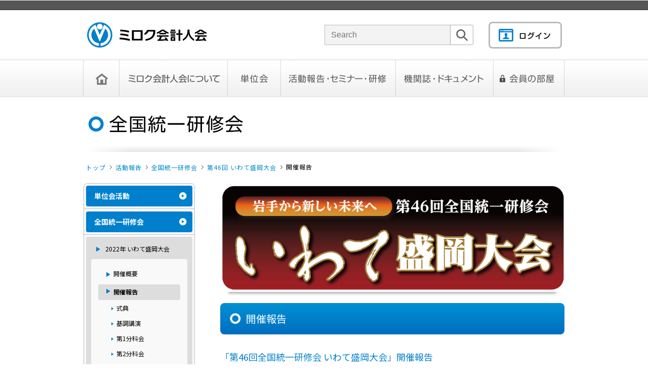

--- FILE ---
content_type: text/html;charset=UTF-8
request_url: https://www.mirokukai.ne.jp/unseminar/46/index.html
body_size: 6110
content:


<!DOCTYPE HTML>
<html lang="ja">
<head prefix="og: http://ogp.me/ns# fb: http://ogp.me/ns/fb# article: http://ogp.me/ns/article#">
<meta charset="UTF-8">
<meta http-equiv="content-language" content="ja" />
<meta name="format-detection" content="telephone=no">
<meta name="viewport" content="width=device-width, initial-scale=1.0, viewport-fit=cover">
<meta http-equiv="X-UA-Compatible" content="IE=edge,chrome=1">

<title>開催報告 ｜ ミロク会計人会</title>
<meta name="description" content="ミロク会計人会連合会のWEBサイトです。" />
<meta name="keywords" content="ミロク会計人会連合会,ミロク情報サービス,単位会" />
<meta name="copyright" content="Copyright (c) ミロク会計人会連合会" />

<link href="/common2020/css/import.css?0927" rel="stylesheet" type="text/css" media="all" /> 


<script type="text/javascript" src="/common2020/js/set.js"></script>
<script type="text/javascript" src="/common2020/js/smartRollover.js"></script>
<script type="text/javascript" src="https://ajax.googleapis.com/ajax/libs/jquery/1.8.3/jquery.min.js"></script>
<script type="text/javascript" src="/common2020/js/jquery.page-scroller.js"></script>

<link rel="shortcut icon" href="/favicon.ico">
<link rel="apple-touch-icon" sizes="192x192" href="/apple-touch-icon.png">
<meta name="apple-mobile-web-app-title" content="ミロク会計人会">

<!-- for navigation -->
<script>
    (function($) {
        $(function() {
            var $header = $('#header');

            // Nav Fixed
            $(window).scroll(function() {
                if ($(window).scrollTop() > 200) {
                    $header.addClass('fixed');
                } else {
                    $header.removeClass('fixed');
                }
            });

            // Nav Toggle Button
            $('#nav-toggle').click(function(){
                $header.toggleClass('open');
            });
            
            
            //グローバルナビゲーション
            $("#menu").css("display","none");
            $("li#menuOpen,p#close").click(function(){
                if($("li#menuOpen").hasClass('open')){
                    $("li#menuOpen").removeClass('open');
                    if($("#menu span").hasClass('open')){
                        $("#menu span.open").next().slideToggle(200);
                        $("#menu span.open").removeClass('open');
                    }
                    $("html").removeClass("fixed");
                    $("#menu").fadeOut();

                } else {
                    $("li#menuOpen").addClass('open');
                    $("html").addClass("fixed"); 
                    $("#menu").fadeIn();
                }
            });

            
             //スマートフォン開閉メニュー
            $('.article-title').on('click', function () {
              $(this).next().slideToggle(200);
              $(this).toggleClass('open');
            })

            //スマートフォンサブメニュー
            $('.subMenuOpen').on('click', function () {
              $(this).next().slideToggle(200);
              $(this).toggleClass('open');
            });
            $(".subMenuClose").click(function(){
                $("#subMenu ul").css("display","none");
                $("#subMenu ul ul").css("display","flex");
                if($(".subMenuOpen").hasClass('open')){
                    $(".subMenuOpen").removeClass('open');
                }
            });           

            //ページのトップに戻るボタン
            var topBtn = $('.page-up');
            topBtn.hide();
            //スクロールが100に達したらボタン表示
            $(window).scroll(function () {
                if ($(this).scrollTop() > 100) {
                    topBtn.fadeIn();
                } else {
                    topBtn.fadeOut();
                }
            });
            //スクロールしてトップ
            topBtn.click(function () {
                $('body,html').animate({
                    scrollTop: 0
                }, 400);
                return false;
            });

            $(window).scroll(function(e){
                var wid = $(window).width();
                var bottomY = 10, //スクロール時の下からの位置
                  $window = $(e.currentTarget),
                  height = $window.height(), //ウィンドウ(ブラウザ)の高さ
                  scrollTop = $window.scrollTop(), //スクロール量
                  documentHeight = $(document).height(), //ページ全体の高さ
                  footerHeight = 64; //フッタの高さ
                  if(wid<769){
                  bottomHeight = footerHeight + height + scrollTop + bottomY - documentHeight;
                if(scrollTop >= documentHeight - height - footerHeight + bottomY){
                  $('.page-up').css({ bottom: bottomHeight - bottomY }); //スクロール時にbottomの値が変動
                }else{
                  $('.page-up').css({ bottom: bottomY });
                    }
                }
            });

            //トップ タブメニュー
            $('.tab_menu li').on('click tap', function() {
                var tabmenu = $(this).parents('.tab_menu');
                var datatab = $(tabmenu).data('tab');
                var tabpanel = $('#' + datatab);
                var index = $(this).index();

                tabmenu.children().removeClass('selected');
                $(this).addClass('selected');

                tabpanel.children().removeClass('is-show');
                tabpanel.children().eq(index).addClass('is-show');
            });

            $('.select_menu').on('change', function() {
                var datatab = $(this).data('tab');
                var tabpanel = $('#' + datatab);
                var index = $(this).prop('selectedIndex');

                tabpanel.children().removeClass('is-show');
                tabpanel.children().eq(index).addClass('is-show');
            });
          
          
        });

})(jQuery);
</script>



<script type="text/javascript" src="https://www.mirokukai.ne.jp/common/js/set.js"></script>
<script type="text/javascript" src="https://www.mirokukai.ne.jp/common/js/smartRollover.js"></script>

<script type="text/javascript" src="https://www.mirokukai.ne.jp/common/js/jquery.page-scroller.js"></script>


<!-- Goodle Analytics //-->
<!-- Google Tag Manager -->
<noscript><iframe src="//www.googletagmanager.com/ns.html?id=GTM-NG46Q6"
height="0" width="0" style="display:none;visibility:hidden"></iframe></noscript>
<script>(function(w,d,s,l,i){w[l]=w[l]||[];w[l].push({'gtm.start':
new Date().getTime(),event:'gtm.js'});var f=d.getElementsByTagName(s)[0],
j=d.createElement(s),dl=l!='dataLayer'?'&l='+l:'';j.async=true;j.src=
'//www.googletagmanager.com/gtm.js?id='+i+dl;f.parentNode.insertBefore(j,f);
})(window,document,'script','dataLayer','GTM-NG46Q6');</script>
<!-- End Google Tag Manager -->
<!-- /Goodle Analytics //-->

</head>


<body id="unseminar" >  

<div class="hidden"><a name="top" id="top">ページトップ</a></div>


<!-- #container start // ===========-->
<div id="container">


<!-- #header start // ===========-->
<div id="header">


<p id="siteID"><a href="/">ミロク会計人会 MIROKU ACCOUNTING PERSON ASSOCIATION</a></p>



<ul id="globalNav" class="clearfix">
	<li class="btn-top"><a href="/">トップページ</a></li><!--
	--><li class="btn-about"><a href="/aboutus/">ミロク会計人会について</a>
    
        <ul>
            <li><a href="/aboutus/">ミロク会計人会とは</a></li>
            <li><a href="/aboutus/unit/">ミロク会計人会連合会</a></li>
            <li><a href="/aboutus/committee/">委員会</a></li>
            <li><a href="/aboutus/area/">単位会</a></li>
            <li><a href="/aboutus/officer/">役員一覧</a></li>
            <!-- <li><a href="/aboutus/secretariat/">単位会事務局一覧</a></li> -->
            <li><a href="/admission/">入会のご案内</a></li>
            <li><a href="/contact/">お問い合わせ</a></li>
            <li><a href="/news/">お知らせ</a></li>
        </ul>
    
    </li><!--
	--><li class="btn-area"><a href="/aboutus/area/">単位会</a>
    
         <ul>
            <li><a href="/aboutus/area/hokkaido/">北海道会</a></li>
            <li><a href="/aboutus/area/tohoku/">東北会</a></li>
            <li><a href="/aboutus/area/kanto/">関東信越会</a></li>
            <li><a href="/aboutus/area/tokyo/">東京会</a></li>
            <li><a href="/aboutus/area/hokuriku/">北陸会</a></li>
            <li><a href="/aboutus/area/chubu/">中部会</a></li>
            <li><a href="/aboutus/area/kinki/">近畿会</a></li>
            <li><a href="/aboutus/area/chugoku/">中国会</a></li>
            <li><a href="/aboutus/area/shikoku/">四国会</a></li>
            <li><a href="/aboutus/area/kyushu/">九州会</a></li>
            <li><a href="/aboutus/area/okinawa/">沖縄会</a></li>
        </ul>   
    
    </li><!--
	--><li class="btn-report"><a href="/report/">活動報告・セミナー・研修</a>
    
           <ul>
                <li><a href="/report/">活動予定／報告</a></li>
                <li><a href="/unseminar/">統一研修会</a></li>
                <li><a href="/seminar/">研修・セミナー一覧</a></li>
                <li><a href="/learning/">オンデマンドセミナー</a></li>
            </ul> 
    
    </li><!--
   --><li class="btn-channel"><a href="/channel/">機関誌・ドキュメント</a>
   
            <ul>
                <li><a href="/channel/">CHANNEL</a></li>
                <li><a href="/opinion/">お役立ちページ</a></li>
            </ul>  
   
   </li><!--
	--><li class="btn-member"><a href="/member/">会員の部屋</a>
    
            <ul class="memberMenu">
                <li><a href="/member/">トップ</a></li>
                <li><a href="/member/news/">お知らせ</a></li>
                <li><a href="/member/info/">会員向け情報</a></li>
                <li><a href="/member/committee/">委員会の活動報告</a></li>
                <li><a href="/learning/all/">視聴履歴管理</a></li>
                <li><a href="/member/requests/">意見要望</a></li>
            </ul>    
    
    </li><!--    
--></ul>
  




<div class="loginArea clearfix"><div class="inner"><p class="loginBtn"><a href="https://www.mirokukai.ne.jp/pcmsx/plugins/Members/app/pt-members.php?__mode=edit_profile&amp;workspace_id=1&amp;return_url=https%3A%2F%2Fwww.mirokukai.ne.jp%2Funseminar%2F46%2F"><img src="/common2020/images/btn_login_x2.png" width="105" height="25" alt="会員の部屋　ログイン" /></a></p></div></div>


<div class="search-block">
<form role="search" class="form-inline" action="/result.html">
 
    <input type="hidden" name="workspace_id" value="1">
    <label class="sr-only" for="query_box">サイト内検索のキーワード</label>
    <input class="form-control" id="query_box" name="query" type="text" placeholder="Search" value="" > 
    <input type="hidden" name="logon" value="1">
    <button class="btn btn-secondary" type="submit">検索</button>
    
<script>
//    $(function() {
//       var wordlist = [
//           "プラグイン"
//      ,    "環境変数"
//         ];
//        $( ".query_box" ).autocomplete({
//          source: wordlist
//        });
//   });
</script>

</form>
<!--/ .search-block --></div>   

<!-- sp menu start // ===========-->

<ul id="sp-nav">
    <li id="menuLogin"><a href="/member/">ログイン</a></li>
    <li id="menuOpen"><a href="javascript:void(0);">メニュー<span class="line1"></span><span class="line2"></span><span class="line3"></span></a></li>
</ul>

<!-- #menu start // -->
<div id="menu">
<ul>
    <li id="nav-home"><a href="/"><img src="/common2020/images/icon_home_x2.png" width="27" height="23"/>トップページ</a></li>
	<li class="btn-about"><span class="article-title">ミロク会計人会について</span>
    
        <ul class="accordion-content">
            <li><a href="/aboutus/">ミロク会計人会とは</a></li>
            <li><a href="/aboutus/unit/">ミロク会計人会連合会</a></li>
            <li><a href="/aboutus/committee/">委員会</a></li>
            <li><a href="/aboutus/area/">単位会</a></li>
            <li><a href="/aboutus/officer/">役員一覧</a></li>
            <!-- <li><a href="/aboutus/secretariat/">単位会事務局一覧</a></li> -->
            <li><a href="/admission/">入会のご案内</a></li>
            <li><a href="/contact/">お問い合わせ</a></li>
            <li><a href="/news/">お知らせ</a></li>
        </ul>
    
    </li>
	<li class="btn-area"><span class="article-title">単位会</span>
    
         <ul class="accordion-content">
            <li><a href="/aboutus/area/hokkaido/">北海道会</a></li>
            <li><a href="/aboutus/area/tohoku/">東北会</a></li>
            <li><a href="/aboutus/area/kanto/">関東信越会</a></li>
            <li><a href="/aboutus/area/tokyo/">東京会</a></li>
            <li><a href="/aboutus/area/hokuriku/">北陸会</a></li>
            <li><a href="/aboutus/area/chubu/">中部会</a></li>
            <li><a href="/aboutus/area/kinki/">近畿会</a></li>
            <li><a href="/aboutus/area/chugoku/">中国会</a></li>
            <li><a href="/aboutus/area/shikoku/">四国会</a></li>
            <li><a href="/aboutus/area/kyushu/">九州会</a></li>
            <li><a href="/aboutus/area/okinawa/">沖縄会</a></li>
        </ul>   
    
    </li>
	<li class="btn-report"><span class="article-title">活動報告・セミナー・研修</span>
    
           <ul class="accordion-content">
                <li><a href="/report/">活動予定／報告</a></li>
                <li><a href="/unseminar/">統一研修会</a></li>
                <li><a href="/seminar/">研修・セミナー一覧</a></li>
                <li><a href="/learning/">オンデマンドセミナー</a></li>
            </ul> 
    
    </li>
   <li class="btn-channel"><span class="article-title">機関誌・ドキュメント</span>
   
            <ul class="accordion-content">
                <li><a href="/channel/">CHANNEL</a></li>
                <li><a href="/opinion/">会計人会オピニオン</a></li>
            </ul>  
   
   </li>
   <li class="btn-member"><span class="article-title">会員の部屋</span>

            <ul class="accordion-content memberMenu">
                <li><a href="/member/">トップ</a></li>
                <li><a href="/member/news/">お知らせ</a></li>
                <li><a href="/member/info/">会員向け情報</a></li>
                <li><a href="/member/committee/">委員会の活動報告</a></li>
                <li><a href="/member/requests/">意見要望</a></li>
                <li><a href="/learning/all/" >視聴履歴管理</a></li>
                <li class="btn-mem-touroku"><a href="https://www.mirokukai.ne.jp/pcmsx/plugins/Members/app/pt-members.php?__mode=edit_profile&workspace_id=1&amp;return_url=https%3A%2F%2Fwww.mirokukai.ne.jp%2Funseminar%2F46%2F">登録情報変更</a></li>
            </ul>    
    </li>
    <li><a href="/contact/">お問い合わせ</a></li><!--
--></ul>

<div class="search-block search-sp">
<form role="search" class="form-inline" action="/result.html">
 
    <input type="hidden" name="workspace_id" value="1">
    <label class="sr-only" for="query_box">サイト内検索のキーワード</label>
    <input class="form-control" id="query_box" name="query" type="text" placeholder="Search" value="">
    <button class="btn btn-secondary" type="submit">検索</button>
    
<script>
//    $(function() {
//       var wordlist = [
//           "プラグイン"
//      ,    "環境変数"
//         ];
//        $( ".query_box" ).autocomplete({
//          source: wordlist
//        });
//   });
</script>

</form>
<!--/ .search-block --></div>   
<p id="close"><a href="javascript:void(0);">閉じる</a></p>
</div>
<!-- // #menu end -->

<!--===========// sp menu end -->

</div>
<!--=========== // #header end -->
  

<!-- #main start // ===========-->

<div id="main" class="clearfix">



<style type="text/css">
<!--
.style1 {
	font-size: large;
	font-weight: bold;
	color: #FF0000;
}
-->
</style>


<h1><img src="/unseminar/images/title_unseminar.png" width="600" height="86" alt="全国統一研修会" /></h1>

<!-- #pathNav start // ===========-->
<ul id="pathNav" class="clearfix">
<li><a href="/">トップ</a></li>
<li><a href="/report/">活動報告</a></li>
<li><a href="/unseminar/">全国統一研修会</a></li>
<li><a href="/unseminar/46/">第46回 いわて盛岡大会</a></li>
<li class="current">開催報告</li>
</ul>
<!--=========== // #pathNav end -->
 
 
<!-- #content start // ===========-->
<div id="content" class="clearfix">

<!-- .leftColumn start // ===========-->
<div class="leftColumn">

	<ul class="leftNav">
    <li><a href="/report/">単位会活動</a></li>  
    <li><a class="detahead" href="/unseminar/">全国統一研修会</a>   
 		<ul>
        <li class="subarea"><a href="index.html">2022年 いわて盛岡大会</a>
                <ul>
                <li><a href="main.html">開催概要</a>
                </li>
                <li class="current"><a href="index.html">開催報告</a>
                <ul>
                        <li><a href="siki.html">式典</a></li>
                        <li><a href="kouen.html">基調講演</a></li>
                        <li><a href="bunkakai1.html">第1分科会</a></li>
                        <li><a href="bunkakai2.html">第2分科会</a></li>
                        <li><a href="bunkakai3.html">第3分科会</a></li>                                         
                        <li><a href="party.html">懇親パーティー</a></li>
                        <li><a href="bussan.html">物産展</a></li>
                        <li><a href="golf.html">懇親ゴルフ大会</a></li>
                        <li><a href="travel.html">記念旅行</a></li>
						</ul>
                </li>
                </ul>
		</li>
<li><a href="../archives.html">過去の全国統一研修会</a></li>	
	</ul>
	
		</li>
	</ul>
</div>
<!--=========== // .leftColumn end -->

<!-- .rightColumn start // ===========-->
<div class="rightColumn">

<!-- sp submenu start // ===========-->
<div id="subMenu">
<div class="subMenuOpen">MENU </div>
	<ul>
    <li><a href="../index.html">全国統一研修会</a>
        <ul>
        <li class="subarea"><a href="index.html">2022年 いわて盛岡大会</a>
            <ul>
            <li><a href="main.html">開催概要</a>
            </li>
            <li><a href="index.html">開催報告</a>
                <ul>
                <li><a href="siki.html">式典</a></li>
                <li><a href="kouen.html">基調講演</a></li>
                <li><a href="bunkakai1.html">第1分科会</a></li>
                <li><a href="bunkakai2.html">第2分科会</a></li>
                <li><a href="bunkakai3.html">第3分科会</a></li>
                <li><a href="party.html">懇親パーティー</a></li>				
                <li><a href="bussan.html">物産展</a></li>
                <li><a href="golf.html">懇親ゴルフ大会</a></li>
                <li><a href="travel.html">記念旅行</a></li>           
                </ul>
            </li>
            </ul>
        </li>
        </ul>
    </li>
    </ul>
</div>
<!--===========// sp submenu end -->

<div class="unseminarSection">

<h1><img src="/assets/unseminar/logo_yoko_4C.jpg" width="680" height="auto" alt="第46回 全国統一研修会 いわて盛岡大会" /></h1>

<h2><span>開催報告</span></h2>

<div class="section01 mb20 clearfix">

<h3>「第46回全国統一研修会 いわて盛岡大会」開催報告<br>
「岩手から新しい未来へ」をテーマに３年ぶりのリアル開催、771名が盛岡に集結</h3>

<p>10月13日（木）、岩手県盛岡市の「ホテルメトロポリタン盛岡」にて、ミロク会計人会連合会主催の一大イベントである「全国統一研修会」（開催担当会：東北ミロク会計人会）が、771名の参加を得て３年ぶりにリアル開催されました。
</p>
<!-- 回り込み解除には  class="clear" を入れて下さい。 -->

<!-- 写真 -->
<div class="section01 mb20 clearfix">
<table>
<tr>
<td style="vertical-align: top;">
<p class="photo LeftPos mr20">
<a class="fancybox" href="../images/46/indexmain01.png" data-fancybox-group="gallery" title="ホテルメトロポリタン盛岡"><img src="../images/46/indexmain01.png" width="auto" height="190" alt=""></a><br />
<span class="caption">▲ ホテル<br>メトロポリタン盛岡 </span>
</p>
</td>
<td style="vertical-align: top;">
<p class="photo LeftPos mr20">
<a class="fancybox" href="../images/46/indexmain02.png" data-fancybox-group="gallery" title="会場正面看板"><img src="../images/46/indexmain02.png" width="auto" height="190" alt=""></a><br />
<span class="caption">▲ 会場正面看板</span>
</p>
</td>
</tr>
</table>
</div>

<!-- // .section01 end --></div>



<h3 class="line mb20 pl5">大会の様子</h3>
<ul class="reportList clearfix"><!-- 画像はサイズは自由（センターがトリミングされて表示）、<img>タグにサイズを入れないでください。各ページで使用した画像のパスを記入すれば大丈夫です。ただし横長の画像を使用してください。 -->
<li><a href="/unseminar/46/siki.html"><span class="img"><img src="/unseminar/images/46/indexmain03.png" alt="式典" /></span><br /><span class="caption">式典</span></a></li>
<li><a href="/unseminar/46/kouen.html"><span class="img"><img src="/unseminar/images/46/indexmain04.png" alt="" /></span><br /><span class="caption">基調講演</span></a></li>
<li><a href="/unseminar/46/bunkakai1.html"><span class="img"><img src="/unseminar/images/46/indexmain05.png" alt="第1分科会" /></span><br /><span class="caption">第1分科会</span></a></li>
<li><a href="/unseminar/46/bunkakai2.html"><span class="img"><img src="/unseminar/images/46/indexmain06.png" alt="第2分科会" /></span><br /><span class="caption">第2分科会</span></a></li>
<li><a href="/unseminar/46/bunkakai3.html"><span class="img"><img src="/unseminar/images/46/indexmain07.png"" alt="第3分科会" /></span><br /><span class="caption">第3分科会</span></a></li>
<li><a href="/unseminar/46/party.html"><span class="img"><img src="/unseminar/images/46/indexmain08.png" alt="懇談パーティー" /></span><br /><span class="caption">懇談パーティー</span></a></li>
<li><a href="/unseminar/46/bussan.html"><span class="img"><img src="/unseminar/images/46/indexmain09.png" alt="物産展" /></span><br /><span class="caption">物産展</span></a></li>
<li><a href="/unseminar/46/golf.html"><span class="img"><img src="/unseminar/images/46/indexmain10.png" alt="懇親ゴルフ大会" /></span><br /><span class="caption">懇親ゴルフ大会</span></a></li>
<li><a href="/unseminar/46/travel.html"><span class="img"><img src="/unseminar/images/46/indexmain11.png" alt="記念旅行" /></span><br /><span class="caption">記念旅行</span></a></li>

</ul>

<!-- // .unseminarSection end --></div>

</div>
<!--=========== // #rightColumn end -->

</div>
<!--=========== // #content end -->
    


<p class="page-up"><a href="#top">▲ ページトップ</a></p>

</div>
<!--=========== // #main end -->
  

</div>
<!--=========== // #container end --> 
  
</div>
<!--=========== // #contentWrapper end -->



</div>
<!--=========== // #main end -->
  

</div>
<!--=========== // #container end -->
  
  
<!-- #footer start // ===========-->
<div id="footer">
<div class="footerInner">

	<div class="footerInfo">
<!--
    <p class="LeftPos"><img src="/common2020/images/contactInfo_x2.png" width="345" height="82" alt="ご相談・お問い合わせはこちら：03-5326-0304" /></p>
　  <p class="text">受付時間：10:00〜17:00<br />
    <span class="ftS">※土・日・祝日、年末年始を除く</span></p>
-->
	<ul class="infoNav2">
    <li class="btn-beginner"><a href="/guide/"><span>はじめての方</span><span>向けガイド</span></a></li><!--
    --><li class="btn-document"><a href="/admission/form.html"><span>資料請求・</span><span>入会のご案内</span></a></li><!--
    --><li class="btn-contact"><a href="/contact/">お問い合わせ</a></li>
    </ul>
    <!-- // .footerInfo end --></div>
    

<div id="siteLink" class="clearfix">

	<dl class="mr20">
    <dt><a href="/aboutus/index.html">ミロク会計人会のご案内</a></dt>
    <dd>
    	<ul>
        <li><a href="/aboutus/unit/index.html">ミロク会計人会連合会</a></li>
        <li><a href="/aboutus/committee/index.html">委員会</a></li>
        <li><a href="/aboutus/area/index.html">単位会</a></li>
        <li><a href="/aboutus/officer/index.html">役員一覧</a></li>
        <li><a href="/aboutus/history/index.html">沿革</a></li>
        <!-- <li><a href="/aboutus/secretariat/index.html">単位会事務局一覧</a></li> -->
        </ul>
    </dd>
    </dl>
    
    <dl class="wid210">
    <dt><a href="/report/index.html">活動予定・報告</a></dt>
    <dd>
    	<ul>
        <li><a href="/report/hokkaido/index.html">北海道会</a></li>
        <li><a href="/report/tohoku/index.html">東北会</a></li>
        <li><a href="/report/kanto/index.html">関東信越会</a></li>
        <li><a href="/report/tokyo/index.html">東京会</a></li>
        <li><a href="/report/hokuriku/index.html">北陸会</a></li>
        <li><a href="/report/chubu/index.html">中部会</a></li>
        </ul>
        <ul>
        <li><a href="/report/kinki/index.html">近畿会</a></li>
        <li><a href="/report/chugoku/index.html">中国会</a></li>
        <li><a href="/report/shikoku/index.html">四国会</a></li>
        <li><a href="/report/kyushu/index.html">九州会</a></li>
        <li><a href="/report/okinawa/index.html">沖縄会</a></li>
        <li><a href="/unseminar/index.html">統一研修会</a></li>
        </ul>
    </dd>
    </dl>

	<dl>
    <dt><a href="/news/index.html">お知らせ</a></dt>
    <dd>
    	<ul>
        <li><a href="/learning/index.html">オンデマンドセミナー</a></li>
        <li><a href="/opinion/index.html">お役立ちページ</a></li>
        <li><a href="/news/info/index.html">事務局からのお知らせ</a></li>
        <li><a href="/news/update/index.html">更新情報</a></li>
        <li><a href="/channel/index.html">CHANNEL WEB</a></li>
        <li class=" sp-hidden"><a href="/guide/index.html">はじめての方向けガイド</a></li>
    </ul>
    </dd>
    </dl>
    
    <dl class="wid210">
    <dt><a href="/seminar/index.html">研修・セミナー</a></dt>
    <dd>
    	<ul>
        <li><a href="/seminar/list.html?at=2">北海道会</a></li>
        <li><a href="/seminar/list.html?at=3">東北会</a></li>
        <li><a href="/seminar/list.html?at=6">関東信越会</a></li>
        <li><a href="/seminar/list.html?at=5">東京会</a></li>
        <li><a href="/seminar/list.html?at=4">北陸会</a></li>
        <li><a href="/seminar/list.html?at=8">中部会</a></li>
        </ul>
        <ul>
        <li><a href="/seminar/list.html?at=7">近畿会</a></li>
        <li><a href="/seminar/list.html?at=9">中国会</a></li>
        <li><a href="/seminar/list.html?at=10">四国会</a></li>
        <li><a href="/seminar/list.html?at=11">九州会</a></li>
        <li><a href="/seminar/list.html?at=12">沖縄会</a></li>
        </ul>
    </dd>
    </dl>

	<dl class="wid150">
    <dt><a href="/member/index.html">会員の部屋</a></dt>
    <dd>
    	<ul>
        <li><a href="/member/news/index.html">お知らせ</a></li>
        <li><a href="/member/info/index.html">会員向け情報</a></li>
        <li><a href="/member/committee/index.html">委員会の活動報告</a></li>
        <li><a href="/member/requests/index.html">意見＆要望</a></li>
        </ul>
    </dd>
    </dl>

<!-- // #siteLink end --></div>
	
    <ul id="footerNav">
    <li><a href="/admission/index.html">入会のご案内</a></li>
    <li><a href="/contact/index.html">お問い合わせ</a></li>
    <li><a href="/sitemap/index.html">サイトマップ</a></li>
    <li><a href="/privacy/index.html">個人情報保護方針</a></li>
    <li><a href="/copyright/index.html">本サイトの利用について</a></li>
    <li><a href="/link/index.html">リンク集</a></li>
    </ul>
    
    <p id="copyright"><small><span>&copy;</span> 2002-<script type="text/javascript" language="JavaScript">ShowNowYear();</script> MIROKU KAIKEIJINKAI All rights reserved.</small></p>
    
</div>
</div>
<!--=========== // #footer end -->

</body>
</html>

--- FILE ---
content_type: text/css
request_url: https://www.mirokukai.ne.jp/common2020/css/import.css?0927
body_size: 170
content:
@charset "utf-8";

/*=========================================================================
*
*	import.css
*	Since 2013.2.12
**	Modified: 2020.5.22
*
============================================================================*/
@import url('https://fonts.googleapis.com/css?family=Roboto:400,500,700,900&display=swap');
@import url('https://fonts.googleapis.com/css?family=Noto+Serif+JP:300,400,500,600,700&display=swap&subset=japanese');
@import url('https://fonts.googleapis.com/css?family=Noto+Sans+JP:300,400,500,700&subset=japanese&display=swap');
@import url('https://fonts.googleapis.com/css?family=M+PLUS+1p:300,400,500,700&subset=japanese&display=swap');
@import "base.css";
@import "common.css?20240820";
@import "module.css?20240820";
@import "sp.css?20240820";


--- FILE ---
content_type: text/css
request_url: https://www.mirokukai.ne.jp/common2020/css/base.css
body_size: 2974
content:
@charset "UTF-8";

/*=========================
*
*	base.css
*	Since 2013.9.25
*	
*	1) reset.css	
*		1= style reset
*		2= tags define
*
*	2) structure.css
*
*	3) font.css
*
=========================*/


/*=====================================================
*
*	1) reset.css	
*
========================================================*/

/*	1= style reset
-----------------------------------------------------*/
html,body {
margin: 0;
padding: 0 0 0;
}

/*--text module-----*/
h1,h2,h3,h4,h5,h6,p,em,address,table {
	margin: 0;
	padding: 0;
	line-height: 1.66;	/* base line-height setteing */
	font-weight: normal;
	font-style: normal;
	font-size: 100%;
}

/*--list module-----*/
dl,dt,dd,
ul,ol,li {
    margin: 0;
    padding: 0;
    line-height: 1.6;
    list-style: none;
    font-weight: normal;
}

/*--form module-----*/
form,
fieldset,
legend   { margin: 0; padding: 0; }
fieldset { border: none; height: 100%; }

/*--etc-----*/
img   { vertical-align: bottom; background: transparent; }
a img { border: none; }



/*	2= tags define
-----------------------------------------------------*/

/*html {
   overflow-y: scroll;
   overflow:-moz-scrollbars-vertical;
   background: #eee;
}*/


html:first-child body {
	min-height: 100%;
	padding-bottom: 1px;
}	/* for opera */

body {
	background: #FFFFFF;
	color: #000;
	text-align: center; /* for win ie */
    font-family: 'Noto Sans JP', "游ゴシック Medium", 'Yu Gothic Medium', 'YuGothic Medium', "メイリオ", 'Meiryo', sans-serif;
}	

a:focus { outline: 0; }
a {
	/*\*/
   overflow: hidden;
	/**/
}	/* for firefox */

a { color: #0088cc; text-decoration: none; }
a:hover { color: #0088cc; text-decoration: underline; }

strong { font-weight: normal; color: #ff6600; }

label { cursor: pointer; }

/*input:hover,
textarea:hover { background: #ffc; }*/

input:focus,
select:focus,
textarea:focus { background: #f8f8f8; }
select { font-size: 16px; }
option { padding: 2px 4px; }
table { empty-cells: show; text-align: left; }
table caption { text-align: left; }

/*=====================================================
*
*	2) structure.css	
*
========================================================*/

body {
    min-width: 1100px;
    background: #ffffff url(
    "../images/bg_headline.png") repeat-x 0px 0px;
}
body.member {/* ログイン時 */
    background: #ffffff url(
    "../images/bg_headline2.png") repeat-x 0px 0px;
    -webkit-background-size: 50px 28px;
        -moz-background-size: 50px 28px;
        -ms-background-size: 50px 28px;
        -o-background-size: 50px 28px;
        background-size: 50px 28px;
}
div#globalHeader {
	height: 60px;
	background: #555555 url(../images/bg_globalHeader.png) repeat-x left bottom;
	text-align: left; }
		
		.globalHeaderInner {
			position: relative;
			width: 950px;
			margin: 0 auto; }
	

div#container {
box-sizing: border-box;
    min-width: 1100px;
    padding: 20px 20px 0;
    border-top: solid 1px #f2f2f2;
    background-image: url(../images/bg_globalNav.png);
    background-repeat: repeat-x;
    background-position: left 115px;
}
body.member div#container {
    padding: 28px 20px 0;
    background-position: left 123px; }

/*body#home div#container { overflow-x: hidden; background-image: url(../images/bg_globalNav_home_msg.png);}*/ /* メッセージ表示用 */
body#home div#container { overflow-x: hidden; background-image: url(../images/bg_globalNav_home.png); } /* 通常用 */

body#learning div#container { overflow-x: hidden; }

				div#header { 
					position: relative;
                    z-index: 11;
					width: 950px;
					height: 82px;
					margin: 0 auto;
					padding-top: 98px;
					text-align: left;
                    font-family: 'Noto Sans JP', "游ゴシック Medium", 'Yu Gothic Medium', 'YuGothic Medium', "メイリオ", 'Meiryo', sans-serif;
                    font-weight: 400;}
				body#home div#header { height: 71px; }
				
					
				div#main {
					position: relative;
					width: 950px;
					margin: 0 auto;
					text-align: left; }
				
						div#contentWrapper {
                            position: relative;
                            width: 100vw;
                            margin-left: calc((( 100vw - 950px ) / 2) * -1 );
                            margin-right: calc((( 100vw - 950px ) / 2) * -1 ); }
                        body#learning div#contentWrapper {
                            background: #fff url("../../learning/images/bg_learning.jpg" ) repeat-x left 50px; }
                        body#learning div#contentWrapper.detail {
                            background: #D6E2E9 url("../../learning/images/bg_mainColumn.png") repeat-y center 50px; }    
                            
							div#content {
                                position: relative;
                                min-height: 300px;
                                height: auto !important;
                                height: 300px;
                                text-justify: inter-ideograph; }
                            body#search div#content {
                                padding-left: 40px;
                                padding-right: 40px; }
                            div#contentWrapper div#content {
                                width: 950px;
                                margin: 0 auto; }

							div.column1 { padding: 0 15px; }
							body#contact div.column1,
							body#privacy div.column1,
							body#search div.column1,
                            body.seminarInformation div.column1 { padding: 0 100px; }
                            p.btn-go-learning + div#content {
                                margin-top: 18px; }

							
										div.leftColumn {
											display: inline-block; /* for win ie6 */	
											float: left;
											width: 220px; }
                                            
										div.column3 div.leftColumn { width: 200px; }
										body#home div.leftColumn {width: 625px; padding-bottom: 40px; }
										
										
										div.rightColumn {
											display: inline-block; /* for win ie6 */
											float: right;
											width: 680px;
                                            padding-bottom: 50px;
										}
                                        
										div.column3 div.rightColumn { width: 720px; }
										body#home div.rightColumn { width: 280px; }
										body#bbs div.column3 .guide { position: relative; }
													
													div.column3 .primary { 
															display: inline-block; /* for win ie6 */	
															float: left;
															width: 500px; }
													div.column3 .guide .primary,
													div.column3  div.columnClear { float: none; width: 720px; } 
													
													div.column3 .secondary { 
															display: inline-block; /* for win ie6 */	
															float: right;
															width: 177px; }
													div.column3 .guide .secondary { position: absolute; right: 0px; top: 80px;  width: 207px; border: solid 1px #ddd; }
                                                    
                                                    #subMenu { display: none; }
			                             
                                         div.mainColumn {
                                            position: relative;
                                            display: inline-block; /* for win ie6 */
											box-sizing: border-box; float: left;
											width: 660px;
                                            padding-right: 20px;
                                            padding-bottom: 50px;
                                            background: #d6e2e9;
                                         }
                                         div.movList {
                                            position: relative;
                                            display: inline-block; /* for win ie6 */
                                            box-sizing: border-box;
											float: right;
											width: 290px;
                                            padding:20px 0 90px;
                                            background: #fff; }
div#footer {
	clear: both;
    width: 100%;
    min-width: 1100px;
    margin-left: 0;
    margin-right: 0;
	background: #eee;
    font-family: 'Noto Sans JP', "游ゴシック Medium", 'Yu Gothic Medium', 'YuGothic Medium', "メイリオ", 'Meiryo', sans-serif;
    font-weight: 400;}
			
			div.footerInner {
				position: relative;
				width: 950px;
				/*height: 74px;*/
                z-index: 9;
				margin: 0 auto;
				padding-top: 30px; }
                
                
  @media only screen and (min-width: 769px) {   
                    
                div#contentWrapper { overflow-x: hidden; }
                body#learning div#contentWrapper {
                        overflow: visible; }
                body#knowledge div#contentWrapper { overflow-x: hidden; }
    
                            
}/*==== // end @media */               
 @media only screen and (max-width: 990px) {   
        body#learning div#main {
width: 950px;
}	
                    
                div#contentWrapper {
                        width: 990px;
                        margin-left: -20px;
                        margin-right: -20px; }
                        
        div#footer {
            width: 1100px;
        }
                            
}/*==== // end @media */
  @media only screen and (min-width: 769px) and (max-width: 1100px)  {   
                    
                body#learning div#contentWrapper {
                        width: 1100px;
                        margin-left: -75px;
                        margin-right: -75px; }
                            
}/*==== // end @media */    


@media print {

    html {
        background: none;
    }
    body#home {
        zoom: 0.8;
        -webkit-print-color-adjust: exact;
    }
    body:not(#home) {
        padding-top: 0;
        background: #fff;
    }
    body:not(#home) div#container,
    body:not(#home) div#main { width: auto; background: #fff; border-top: none; }
    
    body:not(#home) #container #header { height: auto; width: auto; padding: 0; margin: 0; }
    body:not(#home) #container #header #globalNav,
    body:not(#home) #container #header #globalNav-area,
    body:not(#home) #container #header div.loginArea,
    body:not(#home) #container #header p.member,
    body:not(#home) #container #header ul#memberNav,
    body:not(#home) ul#pathNav,
    body:not(#home) div#footer,
    body:not(#home) div.leftColumn,
    body:not(#home) #contentMenu,
    body:not(#home) p.page-up,
    body:not(#home) p.goList,
    body:not(#home) p.link,
    body:not(#home) p.btn-requests,
    body:not(#home) #searchform { display: none !important; }
    body:not(#home) #main #content { width: auto;}
    body:not(#home) #main #content h2,
    body:not(#home) #main #content h2 span {
        height: auto;
        line-height: auto;
        margin-bottom: 0px;
        padding-left: 0;
        background: none;
        color: #000;
        font-weight: bold;
        border: none;  
    }
    body:not(#home) div.rightColumn { float: none; display: block; margin-left: auto; margin-right: auto; padding-bottom:  0 !important; }
    
    body:not(#home) #main h1 { display: none; }
    body#aboutus.area-top #main h1 { display: block; }
    body:not(#home) #siteID {
        position: relative !important;
        display:block !important;
        -webkit-print-color-adjust: exact;
        height: 70px !important;
        margin-bottom: 10px;
    }
    body:not(#home) div#header #siteID a {
        -webkit-print-color-adjust: exact;
        width: 250px;
        height: 0px;
        padding-top: 50px;
        overflow: hidden;
        background: url(../images/site_ID_x2.png) 0px 0px no-repeat !important;
        -webkit-background-size: 250px 50px !important;
        -moz-background-size: 250px 50px !important;
        -ms-background-size: 250px 50px !important;
        -o-background-size: 250px 50px !important;
        background-size: 250px 50px !important;
    }
    body:not(#home) #main .rightColumn .requests span {
        -webkit-print-color-adjust: exact;
    }
    .requests span.hokkaido { background: #af5cbb !important; }
    .requests span.tohoku { background: #445acb !important; }
    .requests span.kanto { background: #e8991b !important; }
    .requests span.tokyo { background: #10b9f0 !important; }
    .requests span.hokuriku { background: #84c026 !important; }
    .requests span.chubu { background: #31b65a !important; }
    .requests span.kinki { background: #b1b70d !important; }
    .requests span.chugoku { background: #d8b808 !important; }
    .requests span.shikoku { background: #2488ce !important; }
    .requests span.kyushu { background: #f47b64 !important; }
    .requests span.okinawa { background: #e56174 !important; }
    .seminarMap .areaMap {
        -webkit-print-color-adjust: exact;
        background: url(../images/mymenu/area_map2_x2.png) no-repeat !important;
        -webkit-background-size: 625px 420px !important;
        -moz-background-size: 625px 420px !important;
        -ms-background-size: 625px 420px !important;
        -o-background-size: 625px 420px !important;
        background-size: 625px 420px !important;
    }
    
}/*==== // end @media */

/*=====================================================
*
*	3) font.css
*
========================================================*/

/* ::::: main size -------------------------*/

/* base font size */
* html body {
	font-family: sans-serif;
	font-size: 87.5%;
} /* for ltr ie6 */


*:first-child+html body {
	font-family: "メイリオ", Meiryo, "ＭＳ Ｐゴシック", sans-serif;
	font-size: 87.5%;
} /* for ie7 */



html>/**/body {
	font-family: "メイリオ", Meiryo, "ＭＳ Ｐゴシック", sans-serif;
	font-size: 87.5%;
} /* for ie8 */


html:not(:target) body {
	font-family: 'Noto Sans JP', "游ゴシック Medium", 'Yu Gothic Medium', 'YuGothic Medium', "メイリオ", 'Meiryo', sans-serif;
	font-size: 14px;
} /* for modern browser */

/*Safari の表示統一用
* {
  text-rendering: optimizeLegibility !important;
  -webkit-font-smoothing: antialiased !important;
  font-smoothing: antialiased !important;
}
*/
.wf-sans-serif {
    font-family: 'Noto Sans JP', "游ゴシック Medium", 'Yu Gothic Medium', 'YuGothic Medium', "メイリオ", 'Meiryo', sans-serif;
    font-weight: 400;
}
.wf-serif {
	font-family: 'Noto Serif JP', serif;
    font-weight: 400;
}
.wf-Mplus1p {
    font-family: 'M PLUS 1p', 'Noto Sans JP', "游ゴシック Medium", 'Yu Gothic Medium', 'YuGothic Medium', "メイリオ", 'Meiryo', sans-serif;
}
body#learning,
body#admission3 {
    font-family: 'Noto Sans JP', "游ゴシック Medium", 'Yu Gothic Medium', 'YuGothic Medium', "メイリオ", 'Meiryo', sans-serif;
    font-weight: 400;
} 


--- FILE ---
content_type: text/css
request_url: https://www.mirokukai.ne.jp/common2020/css/common.css?20240820
body_size: 12049
content:
@charset "UTF-8";

/*=====================================================
*
*	common.css
*	Since 2013.9.25
*
*	1= common module
*	2= globalHeader module
*	3= header module
*	4= navigation module
*	5= footer module
*	6= main module
*	7= mymenu module
*	8= form module
*	9= learning menu
*
========================================================*/

/*	1= common module
-----------------------------------------------------*/

/* clearfix */
.clearfix:after {
	content: ".";
	display: block;
	height: 0;
	clear: both;
	visibility: hidden;
	font-size: 0px;
	}
.clearfix { display: inline-block; }
/* Hides from IE-mac \*/
* html .clearfix { height: 1%; }
.clearfix { display: block; }
/* End hide from IE-mac */

.clear { clear: both; }
.cl { clear: left; }
.cr { clear: right; }


/* position */
.p-rl { position: relative; }
.p-ab { position: absolute; }

/* float */
.LeftPos { float: left; }
.RightPos { float: right; }
.float-none { float: none !important; }

/* for MT */
.mt-image-right { float: right; margin: 0 0 20px 20px; }
.mt-image-left { float: left; margin: 0 20px 20px 0; }

/* paragraph position */
.right  { text-align: right !important; }
.left   { text-align: left !important; }
.center { text-align: center; }

/* hidden area */
.hidden {
	position: absolute; /* For Mac IE 5*/
	top: 0px;
	left: 0px;
	width: 0px;
	height: 0px;
	line-height: 0px;
	overflow: hidden;
	_color: #FFF;
}

/* width */
.wid120 { width: 120px !important; }
.wid150 { width: 150px !important; }
.wid210 { width: 210px !important; }
.wid250 { width: 250px !important; }
.wid385 { width: 385px !important; }
.wid410 { width: 410px !important; }
.wid500 { width: 500px !important; }


/* margin padding */
.mp0  { margin: 0 !important; padding: 0 !important; }

.m0   { margin: 0 !important; }
.m10  {margin: 10px !important; }

.mt-15  { margin-top: -15px !important; }
.mt0  { margin-top: 0 !important; }
.mt5  { margin-top: 5px !important; }
.mt10 { margin-top: 10px !important; }
.mt15 { margin-top: 15px !important; }
.mt20 { margin-top: 20px !important; }
.mt30 { margin-top: 30px !important; }
.mt40 { margin-top: 40px !important; }
.mt50 { margin-top: 50px !important; }

.mb0  { margin-bottom: 0 !important; }
.mb5  { margin-bottom: 5px !important; }
.mb10 { margin-bottom: 10px !important; }
.mb15 { margin-bottom: 15px !important; }
.mb20 { margin-bottom: 20px !important; }
.mb30 { margin-bottom: 30px !important; }
.mb40 { margin-bottom: 40px !important; }

.ml0  { margin-left: 0 !important; }
.ml5  { margin-left: 5px !important; }
.ml10 { margin-left: 10px !important; }
.ml15 { margin-left: 15px !important; }
.ml20 { margin-left: 20px !important; }
.ml50 { margin-left: 50px !important; }

.mr0  { margin-right: 0 !important; }
.mr5  { margin-right: 5px !important; }
.mr6  { margin-right: 6px !important; }
.mr10 { margin-right: 10px !important; }
.mr15 { margin-right: 15px !important; }
.mr20 { margin-right: 20px !important; }
.mr23 { margin-right: 23px !important; }
.mr30 { margin-right: 30px !important; }
.mr40 { margin-right: 40px !important; }

.pt0  { padding-top: 0 !important; }
.pt5  { padding-top: 5px !important; }
.pt10 { padding-top: 10px !important; }
.pt15 { padding-top: 15px !important; }
.pt20 { padding-top: 20px !important; }
.pt25 { padding-top: 25px !important; }

.pb0  { padding-bottom: 0 !important; }
.pb5  { padding-bottom: 5px !important; }
.pb10 { padding-bottom: 10px !important; }
.pb15 { padding-bottom: 15px !important; }
.pb20 { padding-bottom: 20px !important; }

.pl0  { padding-left: 0 !important; }
.pl5  { padding-left: 5px !important; }
.pl10 { padding-left: 10px !important; }
.pl15 { padding-left: 15px !important; }
.pl20 { padding-left: 20px !important; }
.pl30 { padding-left: 30px !important; }
.pl180{ padding-left: 180px !important; }
.pl185{ padding-left: 185px !important; }
.pl270{ padding-left: 270px !important; }
.pl300{ padding-left: 300px !important; }
.pl335{ padding-left: 335px !important; }

.pr0  { padding-right: 0 !important; }
.pr5  { padding-right: 5px !important; }
.pr10 { padding-right: 10px !important; }
.pr15 { padding-right: 15px !important; }
.pr20 { padding-right: 20px !important; }
.pr300{ padding-right: 300px !important; }


/* border */
.non-border { border: none !important; }
.border-dot { border-bottom: dotted 1px #bdbdbd; }
.block-bd-gray {
	border: solid 3px #ddd;
	padding: 15px 25px;
	-webkit-border-radius: 6px; 
	-moz-border-radius:  6px;
	-ms-border-radius:  6px;
	-o-border-radius:  6px;
	border-radius:  6px;
}

/* indent */
.indent1em { margin-left: 1em; text-indent: -1em; }


/* images design and images position */

.noimage { background: none !important; }


/* list style */
ul.li-disc { list-style: disc; }
ul.li-disc li { list-style: disc; margin-bottom: 8px; margin-left: 1em !important; } 

ol.li-deci { list-style: decimal; }
ol.li-deci li  { list-style: decimal; margin-left: 1em !important;  }

/* color */
.col-red { color: #ff6600 !important; }
.col-blue { color: #0088cc !important; }
.col-black { color: #000 !important; }

/* font-size */
.ftL { font-size: larger !important; }
.ftS { font-size: smaller !important; }
.ft12 { font-size: 12px !important; }
.ft13 { font-size: 13px !important; }
.ft14 { font-size: 14px !important; }
.ft15 { font-size: 15px !important; }
.ft16 { font-size: 16px !important; }


.ftB { font-weight: bold; }
.ftN { font-weight: normal; }

div.flexContainer {
    box-sizing: border-box;
    position: relative;
    -js-display: flex;
    display: -webkit-box;
    display: -moz-box;
    display : -webkit-box;
    display : -ms-flexbox;
    display: -webkit-flex;
    display: -ms-flex;
    display: -o-flex;
    display: -moz-flex;
    display: flex;
    -webkit-flex-direction:row;
    -ms-flex-direction:row;
    -o-flex-direction:row;
    -moz-flex-direction:row;
    flex-direction:row;
    -webkit-flex-wrap: nowrap;
    flex-wrap: nowrap;
   -webkit-justify-content: space-between; /* Safari */
   justify-content: space-between;
   margin: 30px 0;
}

@media only screen and (min-width: 769px) {
    .forSP { display: none; }
    .forPC { }
}/*==== // end @media */  

/*	2= globalHeader module
-----------------------------------------------------*/
div#globalHeader p.member { float: left; margin-right: 25px; padding-top: 0; color: #fff; font-size: 85.71%; line-height: 37px; white-space:nowrap; }
div#globalHeader p.member span { font-weight: bold; letter-spacing: 1px; overflow: hidden;  }

div#globalHeader ul#memberNav { position: absolute; top: 30px; left: 0px; }
div#globalHeader ul#memberNav li { float: left; margin-right: 7px;  line-height: 16px; }
div#globalHeader ul#memberNav li a {
	display: block;
	width: 84px;
	padding: 3px 9px;
	border: solid 1px #7c7c7c;
	-webkit-border-radius: 12px; 
	-moz-border-radius: 12px;
	-ms-border-radius: 12px;
	-o-border-radius: 12px;
	border-radius: 12px; 
	background: #3d3d3d;
}
* html div#globalHeader ul#memberNav li a { height: 16px; } /*  for IE6 */
*+html div#globalHeader ul#memberNav li a { height: 16px; } /*  for IE7 */

* html div#globalHeader ul#memberNav li a img { vertical-align: middle; } /*  for IE6 */
*+html div#globalHeader ul#memberNav li a img { vertical-align: middle; } /*  for IE7 */
div#globalHeader ul#memberNav li a:hover {
	background: -moz-linear-gradient(top, #727272, #a4a3a3); 
    background: -webkit-gradient(linear, left top, left bottom, from(#727272), to(#a4a3a3));
	background: -webkit-linear-gradient(top, #727272, #a4a3a3);
	background: -ms-linear-gradient(top, #727272, #a4a3a3);
	background: -o-linear-gradient(top, #727272, #a4a3a3);
	background: linear-gradient(top, #727272, #a4a3a3);
	background-color: #727272;
}

div#globalHeader a { color: #fff; }


div.search { position: absolute; top: 30px; right: 0px; width: 223px; }
#main div.search { position: relative; top: 0px; width: 40%; height: 30px; margin: 0 auto 30px; padding: 15px 30%; background: #eee; }
div.search input { float: left; width: 147px; height: 18px; font-size: 16px; padding-top: 4px; padding-left: 4px; padding-right: 4px; line-height: 18px; border: none; background: #fff; }
#main div.search input { width: 80%; height: 23px; padding-top: 5px; font-size: 18px; border: solid 1px #999; }
div.search span.searchBtn { display: block; width: 55px; float: right; }
div.search span.searchBtn a {
	display: block;
	width: 55px; height: 22px;
	border: solid 1px #878787;
	-webkit-border-radius: 4px; 
	-moz-border-radius: 4px;
	-ms-border-radius: 4px;
	-o-border-radius: 4px;
	border-radius: 4px; 
	background: -moz-linear-gradient(top, #9a9a9a, #6f6f6f); 
    background: -webkit-gradient(linear, left top, left bottom, from(#9a9a9a), to(#6f6f6f));
	background: -webkit-linear-gradient(top, #9a9a9a, #6f6f6f);
	background: -o-linear-gradient(top, #9a9a9a, #6f6f6f);
	background: linear-gradient(top, #9a9a9a, #6f6f6f);
	background-color: #9a9a9a;
	line-height: 22px;
}
#main div.search span.searchBtn a { padding: 3px 6px; line-height:27px; }
* html div.search span.searchBtn  { position: absolute; right: 0px; top: 0px; } /* for IE6 */
*+html div.search span.searchBtn  { position: absolute; right: 0px; top: 0px; } /* for IE7 */
div.search span.searchBtn a:hover {
	background: -moz-linear-gradient(top, #6f6f6f, #a3a3a3); 
    background: -webkit-gradient(linear, left top, left bottom, from(#6f6f6f), to(#a3a3a3));
	background: -webkit-linear-gradient(top, #6f6f6f, #a3a3a3);
	background: -ms-linear-gradient(top, #6f6f6f, #a3a3a3);
	background: -o-linear-gradient(top, #6f6f6f, #a3a3a3);
	background: linear-gradient(top, #6f6f6f, #a3a3a3);
	background-color: #6f6f6f;
}

body#search .result {
    padding-left: 0.5em;
    margin-bottom: 1.4em;
    line-height: 1.4;
    font-size: 18px;
    font-weight: 400; 
    font-family: 'Noto Sans JP', "游ゴシック Medium", 'Yu Gothic Medium', 'YuGothic Medium', "メイリオ", 'Meiryo', sans-serif;
}
body#search .result .keyword {
    display: inline-block;
    margin-right: 0.2em;
    font-size: 122.22%;
    font-weight: 500;
}
body#search .result .num {
    display: inline-block;
    margin-left: 3em;
    color: #888;
    font-size: 83.33%;
}
ul.searchResult li {
    margin-bottom: 30px;
    padding-bottom: 27px;
    border-bottom: solid 1px #4272a7;
}
ul.searchResult li:first-child {
    padding-top: 24px;
    border-top: solid 1px #4272a7;
}
body#search ul.searchResult li h3 {
    margin-bottom: 0.65em;
    font-size: 137.5%;
    letter-spacing: 0.03em;
    line-height: 1.4;
}
body#search ul.searchResult li.member h3::before {
    content:"この記事は会員限定です";
    display: inline-block;
    margin-right: 1em;
    padding-left: 20px;
    color: #222;
    font-size: 15px;
    font-weight: 700;
    vertical-align: middle;
    background: url(../images/key_x2.png) no-repeat left center;
	-webkit-background-size: 16px 16px;
	-moz-background-size: 16px 16px;
	-ms-background-size: 16px 16px;
	-o-background-size: 16px 16px;
	background-size: 16px 16px;
}
body#search ul.searchResult li h3 strong {
    display: inline-block;
    padding-left: 0.1em;
    padding-right: 0.1em;
    padding-bottom: 0.1em;
    color: #0088cc;
    background:linear-gradient(transparent 55%, rgba(243,152,0,0.30) 55%);
}
body#search ul.searchResult li p strong {
    color: #000;
    padding-left: 0.1em;
    padding-right: 0.1em;
    padding-bottom: 0.07em;
    background:linear-gradient(transparent 55%, rgba(243,152,0,0.30) 55%);
}
body#search ul.searchResult li p { margin-bottom: 0.4em; font-size: 107.14%; letter-spacing: 0.03em; }
ul.searchResult li cite { font-style: normal; font-size: 107.14%; letter-spacing: 0.03em; }
ul.searchResult li cite a { color: #339900; }

/*	3= header module
-----------------------------------------------------*/
/* div#header -- style.css */

div#header #siteID,
div#header .infoNav,
div#header .loginArea,
div#header ul#memberNav,
#header p.member { position: absolute; }


.loginArea { display: block; width: 590px; padding-top: 5px;  }
body.member .loginArea { display: none; }

div#header ul#memberNav { display: none;  width: 150px;}
body.member div#header ul#memberNav { display: block; }

#header p.member { display: none; }
body.member #header p.member { display: block; }

/* position -----------*/
div#header #siteID  { top: 23px; left: 0px; }
div#header .infoNav { top: 22px; left: 394px; }
div#header .loginArea { top: 22px; right: 5px; }
div#header ul#memberNav { top: 15px; right: 5px; }

div#header #siteID {
	width: 250px;
	height: 50px;
    padding-bottom: 0;
    background: none;
}


div#header #siteID a {
	display: block;
	width: 250px;
	height: 0px;
	padding-top: 50px;
	overflow: hidden;
	background: url(../images/site_ID_x2.png) 0px 0px no-repeat;
	-webkit-background-size: 250px 50px;
	-moz-background-size: 250px 50px;
	-ms-background-size: 250px 50px;
	-o-background-size: 250px 50px;
	background-size: 250px 50px;
}
ul.infoNav2 { padding-left: 3px; }
ul.infoNav li { float: left; }
body#admission3 ul.infoNav li,
#main ul.infoNav li,
ul.infoNav2 li { float: none; display: inline-block;}

ul.infoNav li.btn-member { padding-left: 16px; border-left: dotted 1px #bbb; }

ul.infoNav li a,
ul.infoNav2 li a {
	display: inline-block;
	padding: 11px 17px;
	-webkit-border-radius: 8px; 
	-moz-border-radius: 8px;
	-ms-border-radius: 8px;
	-o-border-radius: 8px;
	border-radius: 8px;
}
body#admission3 #main ul.infoNav li a,
body#admission3 #main ul.infoNav li a:hover,
#main ul.infoNav li a,
#main ul.infoNav li a:hover,
ul.infoNav2 li a,
ul.infoNav2 li a:hover {
    box-sizing: border-box;
    width: 200px;
    height: 100%;
    vertical-align: top;
    font-size: 15px;
    letter-spacing: 0.1em;
    color: #fff;
    font-weight: 400;
    text-decoration: none;
    text-align: center;
}
body#admission3 #main ul.infoNav.w-100 li a,
body#admission3 #main ul.infoNav.w-100 li a:hover,
#main ul.infoNav.w-100 li a,
#main ul.infoNav.w-100 li a:hover,
ul.infoNav2 li a,
ul.infoNav2 li a:hover {
    width: 260px;
    padding: 16px 20px;
    font-size: 19px;
    -webkit-border-radius: 9px; 
	-moz-border-radius: 9px;
	-ms-border-radius: 9px;
	-o-border-radius: 9px;
	border-radius: 9px;
}
ul.infoNav2 li a,
ul.infoNav2 li a:hover {
    width: 310px;
    font-size: 18px;
}
ul.infoNav2 li.btn-contact a,
ul.infoNav2 li.btn-contact a:hover {
    width: 280px;
}
body#admission3 #main ul.infoNav.w-100 li.long a,
body#admission3 #main ul.infoNav.w-100 li.long a:hover,
#main ul.infoNav.w-100 li.long a,
#main ul.infoNav.w-100 li.long a:hover {
    width: 480px;
}
#main ul.infoNav.w-100:last-child li.long a,
#main ul.infoNav.w-100:last-child li.long a:hover {
    width: 400px;
    letter-spacing: 0.15em;
}
body#admission3 #main ul.infoNav li.btn-document a,
body#admission3 #main ul.infoNav li.btn-document a:hover {
    letter-spacing: 0.2em;
}
ul.infoNav li.btn-admission a,
ul.infoNav2 li.btn-admission a {
	margin-right: 13px;
	border: solid 1px #ff592b;
	background: -moz-linear-gradient(top, #ff7745, #ff592b); 
    background: -webkit-gradient(linear, left top, left bottom, from(#ff7745), to(#ff592b));
	background: -webkit-linear-gradient(top, #ff7745, #ff592b);
	background: -ms-linear-gradient(top, #ff7745, #ff592b);
	background: -o-linear-gradient(top, #ff7745, #ff592b);
	background: linear-gradient(top, #ff7745, #ff592b);
	background-color: #ff7745;
}
ul.infoNav li.btn-admission a:hover,
ul.infoNav2 li.btn-admission a:hover {
	background: -moz-linear-gradient(top, #ff8260, #ff9d77); 
    background: -webkit-gradient(linear, left top, left bottom, from(#ff8260), to(#ff9d77));
	background: -webkit-linear-gradient(top, #ff8260, #ff9d77);
	background: -ms-linear-gradient(top, #ff8260, #ff9d77);
	background: -o-linear-gradient(top, #ff8260, #ff9d77);
	background: linear-gradient(top, #ff8260, #ff9d77);
	background-color: #ff8260;
}

ul.infoNav li.btn-contact a,
ul.infoNav2 li.btn-contact a {
	margin-right: 16px;
	border: solid 1px #72a100;
	background: -moz-linear-gradient(top, #8eb700, #709f00); 
    background: -webkit-gradient(linear, left top, left bottom, from(#8eb700), to(#709f00));
	background: -webkit-linear-gradient(top, #8eb700, #709f00);
	background: -ms-linear-gradient(top, #8eb700, #709f00);
	background: -o-linear-gradient(top, #8eb700, #709f00);
	background: linear-gradient(top, #8eb700, #709f00);
	background-color: #8eb700;
}
body#admission3 #main ul.infoNav li.btn-contact a,
ul.infoNav2 li.btn-contact a {
    margin-right: 0;
}
ul.infoNav li.btn-contact a:hover,
ul.infoNav2 li.btn-contact a:hover {
	border: solid 1px #72a100;
	background: -moz-linear-gradient(top, #94b740, #b1cd44); 
    background: -webkit-gradient(linear, left top, left bottom, from(#94b740), to(#b1cd44));
	background: -webkit-linear-gradient(top, #94b740, #b1cd44);
	background: -ms-linear-gradient(top, #94b740, #b1cd44);
	background: -o-linear-gradient(top, #94b740, #b1cd44);
	background: linear-gradient(top, #94b740, #b1cd44);
	background-color: #94b740;
}
ul.infoNav li.btn-document a,
ul.infoNav2 li.btn-document a {
	margin-right: 16px;
	border: solid 1px #d52e68;
	background: -moz-linear-gradient(top, #ea5286, #d52e68); 
    background: -webkit-gradient(linear, left top, left bottom, from(#ea5286), to(#d52e68));
	background: -webkit-linear-gradient(top, #ea5286, #d52e68);
	background: -ms-linear-gradient(top, #ea5286, #d52e68);
	background: -o-linear-gradient(top, #ea5286, #d52e68);
	background: linear-gradient(top, #ea5286, #d52e68);
	background-color: #ea5286;
}
ul.infoNav li.btn-document a:hover,
ul.infoNav2 li.btn-document a:hover {
	background: -moz-linear-gradient(top, #f0558a, #ee6695); 
    background: -webkit-gradient(linear, left top, left bottom, from(#f0558a), to(#ee6695));
	background: -webkit-linear-gradient(top, #f0558a, #ee6695);
	background: -ms-linear-gradient(top, #f0558a, #ee6695);
	background: -o-linear-gradient(top, #f0558a, #ee6695);
	background: linear-gradient(top, #f0558a, #ee6695);
	background-color: #f0558a;
}
ul.infoNav2 li.btn-beginner a {
	margin-right: 16px;
	border: solid 1px #0084C7;
	background: -moz-linear-gradient(top, #1999F2, #0084C7); 
    background: -webkit-gradient(linear, left top, left bottom, from(#1999F2), to(#0084C7));
	background: -webkit-linear-gradient(top, #1999F2, #0084C7);
	background: -ms-linear-gradient(top, #1999F2, #0084C7);
	background: -o-linear-gradient(top, #1999F2, #0084C7);
	background: linear-gradient(top, #1999F2, #0084C7);
	background-color: #0084C7;
}
ul.infoNav2 li.btn-beginner a:hover {
	background: -moz-linear-gradient(top, #0093DE, #00BBFA); 
    background: -webkit-gradient(linear, left top, left bottom, from(#0093DE), to(#00BBFA));
	background: -webkit-linear-gradient(top, #0093DE, #00BBFA);
	background: -ms-linear-gradient(top, #0093DE, #00BBFA);
	background: -o-linear-gradient(top, #0093DE, #00BBFA);
	background: linear-gradient(top, #0093DE, #00BBFA);
	background-color: #00BBFA;
}


ul.infoNav li.btn-member a { padding: 9px 18px; border: solid 3px #bbbbbb; }
ul.infoNav li.btn-member a:hover { padding: 9px 18px; border: solid 3px #0080cc; background: #e4f4fd; }
body#admission3 #main ul.infoNav li.btn-document a,
ul.infoNav2 li.btn-document a,
ul.infoNav2 li.btn-beginner a { margin-right: 12px; }
body#admission3 #main ul.infoNav li.btn-contact a,
body#admission3 #main ul.infoNav li.btn-document a,
#main ul.infoNav li.btn-contact a,
#main ul.infoNav li.btn-document a,
#main ul.infoNav li.btn-beginner a,
ul.infoNav2 li.btn-contact a,
ul.infoNav2 li.btn-document a,
ul.infoNav2 li.btn-beginner a {
    position: relative;
    padding-left: 20% !important;
}
body#admission3 #main ul.infoNav.w-100 li.btn-document a { margin-right: 12px; }
body#admission3 #main ul.infoNav.w-100 li.btn-contact a,
body#admission3 #main ul.infoNav.w-100 li.btn-document a,
#main ul.infoNav li.btn-contact a,
#main ul.infoNav li.btn-document a,
#main ul.infoNav li.btn-beginner a,
ul.infoNav2 li.btn-contact a,
ul.infoNav2 li.btn-document a,
ul.infoNav2 li.btn-beginner a{
    padding-left: 19% !important;
}
body#admission3 #main ul.infoNav.w-100 li.btn-document.long a,
body#admission3 #main ul.infoNav.w-100 li.btn-contact.long a,
#main ul.infoNav.w-100 li.btn-contact.long a {
    padding-left: 15% !important;
}
body#admission3 #main ul.infoNav li.btn-contact a::before,
#main ul.infoNav li.btn-contact a::before,
ul.infoNav2 li.btn-contact a::before {
    background: url(../../admission/images/icon_question.png) no-repeat;
}
body#admission3 #main ul.infoNav li.btn-document a::before,
#main ul.infoNav li.btn-document a::before,
ul.infoNav2 li.btn-document a::before {
    background: url(../../admission/images/icon_note.png) no-repeat;
}
#main ul.infoNav li.btn-beginner a::before,
ul.infoNav2 li.btn-beginner a::before {
    background: url(../../common2020/images/icon_beginner.png) no-repeat;
}
body#admission3 #main ul.infoNav li.btn-contact a::before,
body#admission3 #main ul.infoNav li.btn-document a::before,
#main ul.infoNav li.btn-contact a::before,
#main ul.infoNav li.btn-document a::before,
#main ul.infoNav li.btn-beginner a::before, 
ul.infoNav2 li.btn-contact a::before,
ul.infoNav2 li.btn-document a::before,
ul.infoNav2 li.btn-beginner a::before {
    content: "";
    position: absolute;
    display: block;
    left: 18px;
    top: calc( 50% - 13px );
    width: 25px;
    height: 25px;
        -webkit-background-size: contain;
        -moz-background-size: contain;
        -ms-background-size: contain;
        -o-background-size: contain;
        background-size: contain;
        background-position: center center;
}
body#admission3 #main ul.infoNav.w-100 li.btn-contact a::before,
body#admission3 #main ul.infoNav.w-100 li.btn-document a::before,
#main ul.infoNav.w-100 li.btn-contact a::before,
#main ul.infoNav.w-100 li.btn-document a::before {
    left: 22px;
    top: calc( 50% - 16px );
    width: 32px;
    height: 32px;
}
ul.infoNav2 li.btn-contact a::before,
ul.infoNav2 li.btn-document a::before,
ul.infoNav2 li.btn-beginner a::before {
    left: 18px;
    top: calc( 50% - 16px );
    width: 32px;
    height: 32px;
}
/* loginArea */
.loginArea dl {
    line-height: 40px;
}
.loginArea dl dt,
.loginArea dl dd {
    display: inline-block;
    margin-right: 8px;
    letter-spacing: 0.05em;
}
.loginArea dl dd { width: 180px; }
.loginArea dl dd input {
    box-sizing: border-box;
    width: 180px;
    height: 40px;
    padding: 3px 6px;
    font-size: 16px;
    line-height: 1;
    background-color: #f3f3f3;
    border: solid 1px #bbbbbb;
}
.loginArea dl dd input:focus { background: #F2FBFC; }

.loginArea p.remember {
    position: absolute;
    right: 160px;
    top: 49px;
    width: 18em;
    text-align: left;
}
.loginArea p.remember {
    line-height: 18px;
    font-size: 12px;
    letter-spacing: 0.5px;
    vertical-align: middle;
}
.loginArea p.remember input[type="checkbox"] {
    width: 15px;
    height: 15px;
    transform: scale(1.1);
    vertical-align: middle;
}
.loginArea p.loginBtn {
    position: absolute;
    right: 0px;
    top: 0px;
}
.loginArea p.loginBtn input,
.loginArea p.loginBtn a {
    display: inline-block;
	padding: 11px 17px;
    margin-bottom: -1px;
	-webkit-border-radius: 8px; 
	-moz-border-radius: 8px;
	-ms-border-radius: 8px;
	-o-border-radius: 8px;
	border-radius: 8px; 
    border: solid 3px #bbbbbb;
    background-color:  #fff;
}

.loginArea p.loginBtn input:hover {
    padding: 11px 17px;
    border: solid 3px #0080cc;
    background: #e4f4fd; 
}
.loginArea p.loginBtn a:hover {
    background: #e4f4fd;
}

/* header memberNav */

#header p.member {
    position: absolute;
    right:  15px;
    top: -23px;
    max-width: 330px;
    color: #fff;
    line-height: 1.4;
    text-align: right;
    font-size: 13px;
}
#header p.member span {
    font-weight: bold;
    letter-spacing: 1px;
    line-height: 1.4;
    color: #65b1ed;
}
#header p.member::before {
    content: "";
    display: block;
    position: absolute;
    left: -30px;
    top: -2px;
    width: 22px;
    height: 22px;
    background: url(../images/icon_man2_x2.png);
	-webkit-background-size: 22px 22px;
	-moz-background-size: 22px 22px;
	-ms-background-size: 22px 22px;
	-o-background-size: 22px 22px;
	background-size: 22px 22px;
}
ul#memberNav li { float: left; margin-right: 10px;  line-height: 60px; }
ul#memberNav li:last-child { margin-right: 0; }
ul#memberNav li a {
	display: block;
    box-sizing: border-box;
	width: 70px;
	padding: 0;
	border: solid 1px #7c7c7c;
	-webkit-border-radius: 5px; 
	-moz-border-radius: 5px;
	-ms-border-radius: 5px;
	-o-border-radius: 5px;
	border-radius: 5px; 
    background: url("../images/gradation2.png") repeat-x left 70px;
    line-height: 70px;
}
ul#memberNav li.btn-modification a {
    border-color: #042F5A;
    /* [disabled]border-style: solid; */
    border-width: 1px;
    background-color: #094177;
}
ul#memberNav li.btn-logout a {
    border:  solid 1px #0169A7;
    background-color: #0080cc;
}
ul#memberNav li a:hover { opacity:  0.9; background-position: left bottom; }



/*	4= navigation module
-----------------------------------------------------*/

ul#globalNav { position: relative; width: 952px; margin: 0 -1px; height: 71px; }
ul#globalNav li { float: left; display: inline-block;}
ul#globalNav li a {
	display: block;
	height: 0;
	padding-top: 71px;
	overflow: hidden;
	background-position: 0px 0px;
	background-repeat: no-repeat;
}
ul#globalNav li.btn-top a {
	width: 72px;
	background: url(../images/gnav_top_x2.png);
	-webkit-background-size: 72px 142px;
	-moz-background-size: 72px 142px;
	-ms-background-size: 72px 142px;
	-o-background-size: 72px 142px;
	background-size: 72px 142px;
}
ul#globalNav li.btn-about a {
	width: 214px;
	background: url(../images/gnav_about_x2.png);
	-webkit-background-size: 214px 142px;
	-moz-background-size: 214px 142px;
	-ms-background-size: 214px 142px;
	-o-background-size: 214px 142px;
	background-size: 214px 142px;
}
ul#globalNav li.btn-area a {
	width: 105px;
	background: url(../images/gnav_area_x2.png);
	-webkit-background-size: 105px 142px;
	-moz-background-size: 105px 142px;
	-ms-background-size: 105px 142px;
	-o-background-size: 105px 142px;
	background-size: 105px 142px;
}
ul#globalNav li.btn-report a {
	width: 227px;
	background: url(../images/gnav_report_x2.png);
	-webkit-background-size: 227px 142px;
	-moz-background-size: 227px 142px;
	-ms-background-size: 227px 142px;
	-o-background-size: 227px 142px;
	background-size: 227px 142px;
}

ul#globalNav li.btn-channel a {
	width: 193px;
	background: url(../images/gnav_channel_x2.png);
	-webkit-background-size: 193px 142px;
	-moz-background-size: 193px 142px;
	-ms-background-size: 193px 142px;
	-o-background-size: 193px 142px;
	background-size: 193px 142px;
}

ul#globalNav li.btn-member a {
	width: 140px;
	background: url(../images/gnav-member_x2.png);
	-webkit-background-size: 140px 142px;
	-moz-background-size: 140px 142px;
	-ms-background-size: 140px 142px;
	-o-background-size: 140px 142px;
	background-size: 140px 142px;
}

ul#globalNav li a:hover,

body#home ul#globalNav li.btn-top a,

body#aboutus ul#globalNav li.btn-about a,
body#admission2 ul#globalNav li.btn-about a,
body#admission3 ul#globalNav li.btn-about a, 
body#contact ul#globalNav li.btn-about a,
body#news ul#globalNav li.btn-about a,
body#news-m ul#globalNav li.btn-member a,
body.membersroom ul#globalNav li.btn-member a,

body#report ul#globalNav li.btn-report a,
body#seminar ul#globalNav li.btn-report a,
body#unseminsr ul#globalNav li.btn-report a,
body#learning ul#globalNav li.btn-report a,

body#channel ul#globalNav li.btn-channel a,
body#opinion ul#globalNav li.btn-channel a { background-position: 0px -71px; }
ul#globalNav li.btn-member a:hover { background-position: 0px -71px !important; }


/* globalNav pulldown menu */
#container ul#globalNav  li ul  {
	/*display: none;*/
	
}
#container ul#globalNav li { position: relative; }
ul#globalNav li:hover > a {
    background-position: 0px -71px !important;
}
#container ul#globalNav li ul {
	display: block; 
    box-sizing: border-box;
    -webkit-box-sizing: border-box;
    position: absolute;
    left: 0px;
    top: 72px;
    z-index: 300;
    list-style: none;
    width: 100%;
	height: 0;
	padding: 0;    
	-webkit-flex-direction: column; /* Safari */
  	flex-direction:         column;
}
#container ul#globalNav li.btn-member ul {
    width: 120%;
}
#container ul#globalNav li.btn-member ul,
#container ul#globalNav li.btn-member ul li,
#container ul#globalNav li.btn-member ul li a {
    display: none;
}

body.member #container ul#globalNav li.btn-member ul,
body.member #container ul#globalNav li.btn-member ul li,
body.member #container ul#globalNav li.btn-member ul li a {
    display: block;
}

#container ul#globalNav li ul li {
	display: block; 
    box-sizing: border-box;
	overflow: hidden;
	width: 100%;
	height: 0;
    line-height: 1.3;
	color: #fff;
	-moz-transition: .3s;
	-webkit-transition: .3s;
	-o-transition: .3s;
	-ms-transition: .3s;
	transition: .3s;
	-webkit-flex-direction: column; /* Safari */
  	flex-direction:         column;
}
#container ul#globalNav li ul li a {
    box-sizing: border-box;
	width: 100%;
    height: 42px;
    overflow: visible;
	display: block; 
	padding: 11px 15px;
    border-left: solid 1px #cdcdcd;
    border-right: solid 1px #cdcdcd;
	text-align: left;
	font-size: 15px;
	font-weight: normal;
	background-image: none;
    background-color: #eeeeee;
	color: #444444;
    text-decoration: none;
    word-break: keep-all;
}
body.member #container ul#globalNav li.btn-member ul li a {
    background-color: #E4F0F6;
}
#container ul#globalNav li ul li.submenu a {
    font-size: 14px;
    margin-top:  -1px;
    padding: 13px 15px 12px 1.5em;
    letter-spacing: 0.04em;
    color: #063f76;
    border-top: dotted 1px #ccc;
    border-bottom: dotted 1px #ccc;
}
#container ul#globalNav li ul li.submenu a::before {
    content: "▼";
    display: inline-block;
    margin-right: 0.4em;
    transform: rotate(25deg) scale(0.4);
}

#container ul#globalNav li ul li:last-child a {
    border-bottom: solid 1px #cdcdcd;
}
#container ul#globalNav li.btn-member ul li:first-child a {
    border-top: solid 1px #cdcdcd;
}
#container ul#globalNav li:hover > a {
	background-color: #063f76 !important;
    color: #fff !important;
}

#container ul#globalNav li:hover ul li {
    overflow: visible;
    width: 100%;
    height: 42px;
    margin-top: -1px;
}

/* member */
div#contentMenu { margin-top: 19px; }
div#contentMenu ul {
    min-width: 920px;
    box-sizing: border-box;
    border: solid 1px #C0C0C0;
    border-radius: 5px;
    position: relative;
    background: #fff;
    -js-display: flex;
    display: -webkit-box;
    display: -moz-box;
    display : -webkit-box;
    display : -ms-flexbox;
    display: -webkit-flex;
    display: -ms-flex;
    display: -o-flex;
    display: -moz-flex;
    display: flex;
    -webkit-flex-direction:row;
    -ms-flex-direction:row;
    -o-flex-direction:row;
    -moz-flex-direction:row;
    flex-direction:row;
    -webkit-flex-wrap: nowrap;
    flex-wrap: nowrap;
    -webkit-align-items: top;
    align-items: top;
    vertical-align: top;
    }
div#contentMenu ul li {
    position: relative;
    display: inline-block;
    border-right: dotted 1px #bbb;
    -webkit-flex-grow : 1;
    -ms-flex-grow     : 1;
    flex-grow         : 1;
    font-family: 'Noto Sans JP', "游ゴシック Medium", 'Yu Gothic Medium', 'YuGothic Medium', "メイリオ", 'Meiryo', sans-serif;
    font-style: normal;
    font-weight: 400;
}
div#contentMenu ul li:last-child {
    border: none;
}
div#contentMenu ul li.btn-mem-top {
    width: 80px;
    -webkit-flex-grow : 0.1;
    -ms-flex-grow     : 0.1;
    flex-grow         : 0.1;
}

div#contentMenu ul li a {
    display: block;
    line-height: 38px;
    padding: 0px 20px 9px;
    background: #E6F4FB;
    border: solid 1px #fff;
    border-radius: 0px;
    text-align: center;
    letter-spacing: 0.06em;
    color: #444;
    vertical-align: bottom;
    font-size: 15px;
    -webkit-transition: all 0.2s ease;
    -moz-transition: all 0.2s ease;
    transition: all 0.2s ease;
}
div#contentMenu ul li:first-child a {
    width: 80px;
    padding: 3px 0 34px 0;
    font-size: 10px;
    font-weight: 500;
    line-height: 1.1;
    color: #333;
    border-bottom-left-radius: 5px;
    border-top-left-radius: 5px;
}
div#contentMenu ul li:last-child a {
    border-bottom-right-radius: 5px;
    border-top-right-radius: 5px;
}
div#contentMenu ul li a:hover,
div#contentMenu ul li a.current {
    text-decoration: none;
    background: #0080CC;
    color: #fff;
}

div#contentMenu ul li a:after {
    content: "▼";
    display: inline-block;
    position: absolute;
    bottom: 7px;
    left: 50%;
    width: 8px;
    height: 8px;
    line-height: 8px;
    font-size: 10px;
    transform: scale(0.6);
    color: #3A9BD4;
}
div#contentMenu ul li:first-child a:after {
    content: "";
    display: inline-block;
    position: absolute;
    bottom: -4px;
    left: calc( 50% - 21px );
    width: 42px;
    height: 42px;
    line-height: 42px;
    background: url(/member/images/icon_home_gray_x2.png);
	-webkit-background-size: 42px 42px;
	-moz-background-size: 42px 42px;
	-ms-background-size: 42px 42px;
	-o-background-size: 42px 42px;
	background-size: 42px 42px;
}
    
div#contentMenu ul li a:hover:after,
div#contentMenu ul li a.current:after {
    color: #E6F4FB;
}
div#contentMenu ul li:first-child a:hover:after,
div#contentMenu ul li:first-child a.current:after {
    color: #E6F4FB;
    background: url(/member/images/icon_home_white_x2.png);
	-webkit-background-size: 42px 42px;
	-moz-background-size: 42px 42px;
	-ms-background-size: 42px 42px;
	-o-background-size: 42px 42px;
	background-size: 42px 42px;
}


/* leftNav */
ul.leftNav {
	margin-bottom: 23px;
	border: solid 1px #bdbdbd;
	-webkit-border-radius: 8px; 
	-moz-border-radius: 8px;
	-ms-border-radius: 8px;
	-o-border-radius: 8px;
	border-radius: 8px;
	background: #f9f9f9;
}
#content ul.leftNav li { text-align: left; }

/* BBS leftNav */
.bbs ul.leftNav li a {
background-position:170px center ;
}

ul.leftNav li { border-bottom: solid 1px #bdbdbd; border-top: solid 1px #fff; }
ul.leftNav li:first-child { border-top: none; }
ul.leftNav li:last-child { border-bottom: none; }
ul.leftNav li a,
ul.leftNav li span.detahead  {
	display: block;
	height: 41px;
	line-height: 41px;
	margin: 4px;
	padding-left: 16px;
	padding-right: 20px;
	-webkit-border-radius: 4px; 
	-moz-border-radius: 4px;
	-ms-border-radius: 4px;
	-o-border-radius: 4px;
	border-radius: 4px;
	background: #0080cc url(../images/arrow_leftNav_x2.png) no-repeat 184px center;
	-webkit-background-size: 15px 15px;
	-moz-background-size: 15px 15px;
	-ms-background-size: 15px 15px;
	-o-background-size: 15px 15px;
	background-size: 15px 15px;
	color: #fff;
	font-weight: bold;
}
ul.leftNav li span.detahead { background: #0080cc; }


 @media only screen and (min-width: 769px) {   
    ul.leftNav li span.detahead.subMenuOpen { position: relative; pointer-events: none !important; }
    ul.leftNav li span.detahead.subMenuOpen::after {
        content: "";
        display: block;
        position: absolute;
        left: 0px;
        top: 0px;
        z-index: 1;
        width: 100%;
        height: 100%;
        pointer-events: none !important;
    }
}/*==== // end @media */

.column3 ul.leftNav li a,
.column3 ul.leftNav li span.detahead {
	padding-left: 36px;
	padding-right: 10px;
	height: 46px;
	line-height: 48px;
	font-size: 92.86%;
}
.column3 ul.leftNav li.btn-bbs a,
.column3 ul.leftNav li.btn-bbs span.detahead {
	background: #0080cc url(../images/icon_bbs_x2.png) no-repeat 4px center;
	-webkit-background-size: 28px 25px;
	-moz-background-size: 28px 25px;
	-ms-background-size: 28px 25px;
	-o-background-size: 28px 25px;
	background-size: 28px 25px;
}
.column3 ul.leftNav li.btn-tanikai a,
.column3 ul.leftNav li.btn-tanikai span.detahead {
	background: #379d06 url(../images/icon_tanikai_x2.png) no-repeat 4px center;
	-webkit-background-size: 28px 25px;
	-moz-background-size: 28px 25px;
	-ms-background-size: 28px 25px;
	-o-background-size: 28px 25px;
	background-size: 28px 25px;
}
.column3 ul.leftNav li.btn-committe a,
.column3 ul.leftNav li.btn-committe span.detahead {
	background: #716dc9 url(../images/icon_committe_x2.png) no-repeat 4px center;
	-webkit-background-size: 28px 25px;
	-moz-background-size: 28px 25px;
	-ms-background-size: 28px 25px;
	-o-background-size: 28px 25px;
	background-size: 28px 25px;
}

ul.leftNav li ul { border-top: solid 1px #bdbdbd; padding-bottom: 6px; }
ul.leftNav li li { border: none; }
ul.leftNav li li:first-child { border-top: solid 1px #fff; padding-top: 4px; }
#main ul.leftNav li li a {
	display: block;
	min-height: 1.4em;
	height: auto !important;
	height: 1.4em;
	line-height: 1.4;
	margin: 4px;
	padding: 8px 10px 7px 34px;
	-webkit-border-radius: 4px; 
	-moz-border-radius: 4px;
	-ms-border-radius: 4px;
	-o-border-radius: 4px;
	border-radius: 4px;
	background:  url(../images/arrow_leftNav2_x2.png) no-repeat 16px 0.85em;
	-webkit-background-size: 8px 9px;
	-moz-background-size: 8px 9px;
	-ms-background-size: 8px 9px;
	-o-background-size: 8px 9px;
	background-size: 8px 9px;
	color: #000;
	font-size: 85.71%;
	font-weight: normal;
}
#main ul.leftNav li li li a {
	padding: 5px 8px 4px 30px;
	background:  url(../images/arrow_leftNav2_x2.png) no-repeat 10px 0.75em;
	-webkit-background-size: 8px 9px;
	-moz-background-size: 8px 9px;
	-ms-background-size: 8px 9px;
	-o-background-size: 8px 9px;
	background-size: 8px 9px;
}

#main ul.leftNav li li li p.btn a {
	padding: 0;
	margin: 0;
	background: none;
	line-height: 1;
}


#main ul.leftNav li li.current a,
#main ul.leftNav li li.subarea li.current a {
	background: #ddd url(../images/arrow_leftNav2_on_x2.png) no-repeat 16px 0.85em;
	-webkit-background-size: 8px 9px;
	-moz-background-size: 8px 9px;
	-ms-background-size: 8px 9px;
	-o-background-size: 8px 9px;
	background-size: 8px 9px;
}
#main ul.leftNav li li.subarea li li a,
#main ul.leftNav li li.subarea li.current li a {
	padding: 5px 8px 4px 20px;
	background: url(../images/arrow_leftNav3_x2.png) no-repeat 10px 0.75em;
	-webkit-background-size: 8px 9px;
	-moz-background-size: 8px 9px;
	-ms-background-size: 8px 9px;
	-o-background-size: 8px 9px;
	background-size: 8px 9px;
}
#main ul.leftNav li li.subarea li li.current a {
	padding: 5px 8px 4px 20px;
	background: #ddd url(../images/arrow_leftNav3_on_x2.png) no-repeat 10px 0.75em;
	-webkit-background-size: 8px 9px;
	-moz-background-size: 8px 9px;
	-ms-background-size: 8px 9px;
	-o-background-size: 8px 9px;
	background-size: 8px 9px;
}
body#unseminar #main ul.leftNav li li.current a { font-weight: bold; }
body#unseminar #main ul.leftNav li li.current li a { font-weight: normal; }


#main .column3 ul.leftNav li li a {
	display: block;
	height: 30px;
	margin: 4px;
	min-height: 1.4em;
	height: auto !important;
	height: 1.4em;
	line-height: 1.4;
	margin: 4px;
	padding: 8px 10px 7px 10px;
	-webkit-border-radius: 4px; 
	-moz-border-radius: 4px;
	-ms-border-radius: 4px;
	-o-border-radius: 4px;
	border-radius: 4px;
	background: none;
	color: #0080cc;
	font-size: 85.71%;
	
	min-height: 1.4em;
	height: auto !important;
	height: 1.4em;
	line-height: 1.4;
	margin: 4px;
	padding: 8px 10px 7px 10px;
}
#main .column3 ul.leftNav li li a span.count { color: #000; }
#main .column3 ul.leftNav li li.current a { background-color: #ddd; }


#main ul.leftNav li li.subarea {
	display: block;
	height: inherit;
	line-height: 30px;
	margin: 4px;
	padding-right: 10px;
	padding-bottom: 10px;
	border: none;
	background: #ddd;
	-webkit-border-radius: 4px; 
	-moz-border-radius: 4px;
	-ms-border-radius: 4px;
	-o-border-radius: 4px;
	border-radius: 4px;
	color: #000;
	font-weight: normal;
}
#main ul.leftNav li li.subarea a {
	background:  url(../images/arrow_leftNav2_on_x2.png) no-repeat 16px center;
	-webkit-background-size: 8px 9px;
	-moz-background-size: 8px 9px;
	-ms-background-size: 8px 9px;
	-o-background-size: 8px 9px;
	background-size: 8px 9px;
}
#main ul.leftNav li li.subarea ul {
	border: none;
	margin-left: 10px;
	padding: 10px;
	background: #f9f9f9;
	-webkit-border-radius: 4px; 
	-moz-border-radius: 4px;
	-ms-border-radius: 4px;
	-o-border-radius: 4px;
	border-radius: 4px;
}
body#aboutus #main ul.leftNav li li.subarea ul { padding-left: 0; padding-right: 0; }
#main ul.leftNav li li.subarea ul ul { padding: 0 0 6px 6px; }
#main ul.leftNav li li.subarea li { border: none; }
#main ul.leftNav li li.subarea li:first-child {  padding-top: 0px; }

#main ul.leftNav li li.subarea li a { 
	height: inherit;
	padding-top: 8px;
	padding-bottom: 7px;
	line-height: 1.2;
	background: url(../images/arrow_leftNav2_x2.png) no-repeat 16px center;
	-webkit-background-size: 8px 9px;
	-moz-background-size: 8px 9px;
	-ms-background-size: 8px 9px;
	-o-background-size: 8px 9px;
	background-size: 8px 9px;
}

* html #main ul.leftNav li li.subarea li a { /* for IE6 */
	padding-top: 3px;
	padding-bottom: 3px;
	line-height: 22px;
	height:22px;
}
*+html #main ul.leftNav li li.subarea li a { /* for IE7 */
	padding-top: 3px;
	padding-bottom: 3px;
	line-height: 22px;
	height:22px;
}

ul.banner { margin-bottom: 23px; }
ul.banner li.btn-modification a {
	display: block;
	width: 220px;
	height: 0px;
	padding-top: 61px;
	line-height: 61px;
	background: url(../images/btn_admission2_x2.png) no-repeat 0px 0px;
	-webkit-background-size: 220px 122px;
	-moz-background-size: 220px 122px;
	-ms-background-size: 220px 122px;
	-o-background-size: 220px 122px;
	background-size: 220px 122px;
}
ul.banner li.btn-modification a:hover { background-position: 0px -61px; }


/* 20160718　追加ブロック */
#main ul.leftNav li dl.seminarSearch,
#main ul.leftNav li dl.pickup {
	margin: 10px;
}
#main ul.leftNav li dl.seminarSearch  dt { margin-bottom: 3px; font-weight: bold; }
#main ul.leftNav li dl.seminarSearch dd {
    margin-bottom: 3px;
    padding-left: 4%;
    font-size: 100%;
    padding-right: 0px;
    line-height: 1.8;
}
#main ul.leftNav li dl.seminarSearch input { margin-right: 5px; }
#main ul.leftNav li dl.seminarSearch select {
	width: 96%;
	padding: 5px 5px 6px 5px;
	font-size: 120%;
	line-height: 1.6;
 }
#main ul.leftNav li dl.seminarSearch select option { padding: 4%; font-size: 100%; line-height: 1.6; }
#main #content ul.leftNav li dl.pickup { border-top: dotted 1px #999; }
#main #content ul.leftNav li dl.pickup dt { padding: 6px 0 4px; font-size: 92.86%; }
#main #content ul.leftNav li dl.pickup dd { margin-bottom: 2px; padding-bottom: 10px; border-bottom: dotted 1px #999; }
#main #content ul.leftNav li dl.pickup dd a {
	display: inline;
	height: auto;
	margin: 0;
	padding:0;
	border-radius: 0px;
	background: none;
	font-size: 92.86%;
	line-height: 1.4;
	color: #0088cc;
	font-weight: bold;
}


/* rightNav */
ul.rightNav li {
	text-align: center;
	margin-bottom: 19px; 
}
ul.rightNav li.memberroom { margin-bottom: 23px; } 




/*	5= footer module
-----------------------------------------------------*/
/* div#footer -- base.css */

#footer a { color: #000; text-decoration: none; }
#footer ul.infoNav2 a { color: #fff; }
#footer a:hover { text-decoration: underline; }
#footer ul.infoNav2 a:hover { text-decoration: none;}

div#footer .footerInfo {
	margin-bottom: 36px;
	min-height: auto;
	height: auto !important; 
	height: 82px;
	padding: 12px 8px;
	border: solid 2px #bdbdbd;
	-webkit-border-radius: 8px; 
	-moz-border-radius: 8px;
	-ms-border-radius: 8px;
	-o-border-radius: 8px;
	border-radius: 8px; 
	background: #fff;
	text-align: left;
}
div#footer .footerInfo .text { float: left;  padding-top: 37px; font-size:85.71%; }

div#footer .footerInfo ul.infoNav {
	position: relative;
	float: right;
	width: 358px;
	padding: 15px 17px;
	/*background: #eeeeee;*/
}
div#footer .footerInfo ul.infoNav li a { margin-right: 18px; }
div#footer .footerInfo ul.infoNav li:last-child a { margin-right: 0; }

div#footer div#siteLink {}
div#footer div#siteLink dl { width: 160px; float: left; margin-right: 10px; }
div#footer div#siteLink dl dt { margin-bottom: 11px; font-weight: bold; text-align: left; }
div#footer div#siteLink dl dt a { color: #0080cc; }
div#footer div#siteLink dl dd { font-size: 85.71%; }
div#footer div#siteLink dl.wid210 ul { float: left; width: 95px; margin-right: 6px; }
div#footer div#siteLink dl ul li {
	line-height: 1.3;
	margin-bottom: 0.85em;
	padding-left: 16px;
	background: url(../images/arrow_ft_siteLink_x2.png) no-repeat 2px 2px;
	-webkit-background-size: 8px 10px;
	-moz-background-size: 8px 10px;
	-ms-background-size: 8px 10px;
	-o-background-size: 8px 10px;
	background-size: 8px 10px;
	text-align: left;
 }


div#footer ul#footerNav {
	margin-bottom: 1px;
	padding-top: 22px;
	padding-bottom: 35px;
	border-bottom: solid 1px #dddddd;
	line-height: 15px;
	text-align: center;
}
div#footer ul#footerNav li {
	display: inline-block;
	padding: 0 22px;
	border-left: solid 1px #aaaaaa;
	line-height: 1.1;
}
* html div#footer ul#footerNav li { display: inline; } /*  for IE6 */
*+html div#footer ul#footerNav li { display: inline; } /*  for IE7 */
div#footer ul#footerNav li:first-child { border-left: none; }
div#footer ul#footerNav li a { color: #0080cc; }
	
div#footer p#copyright {
	height: 72px;
	border-top: solid 1px #fff;
	color: #444444;
	font-size: 78.6%;
	line-height: 75px;
	font: Verdana, Geneva, sans-serif;
	text-align: center;
    letter-spacing:  0.05em;
}
div#footer p#copyright span { font-size: 118.18%; }






/*	6= main module
-----------------------------------------------------*/

ul#pathNav { position: relative; min-height: 15px; margin-bottom: 7px; padding: 23px 5px 17px;}
body#knowledge ul#pathNav {
    padding-top: 3px;
}
body#learning  ul#pathNav { display: none; }
body#bbs ul#pathNav,
body.membersroom ul#pathNav { padding: 15px 5px; }
ul#pathNav li {
	float: left !important;
	display: inline;
	margin-right: 5px;
	padding-right: 14px;
	background: url(../images/pathNav.gif) no-repeat right center;
	line-height: 1.3;
	letter-spacing: 1px;
	font-size: 85.71%;
}



/* Hides from IE-mac \*/
ul#pathNav li {
	display: inline-block;
}
/* End hide from IE-mac */
ul#pathNav li.current {
    background: none;
    display:inline-block;
    line-height: 1.4;
    margin-top: -0.1em;
}
ul#pathNav li a { }

/* rss */
div.rss {
	position: absolute;
	right: 0px;
	z-index: 200;
	padding: 39px 15px 27px;
	font-size: 92.86%;
}
div.rss2 {
	position: relative;
    margin-top: -20px;
    padding: 0px 15px 3px;
	font-size: 92.86%;
    text-align: right;
}
body.membersroom div.rss {
	padding: 20px 15px;
}
div.rss p.rssInfo{
	position: absolute;
	right: 12.5em;
	top: 39px;
	text-align: right;
	white-space: nowrap;
}
div.rss2 p {
    display: inline-block;
    vertical-align: middle;
    text-align: right;
}
div.rss2 p.rssInfo {
	text-align: right;
	white-space: nowrap;
}
div.rss p.rssBtn{
	position: absolute;
	right: 7em;
}
div.rss2 p.rssBtn{
    margin-left: 4px;
    margin-right: 4px;
}
div.rss p.rssBtn a,
div.rss2 p.rssBtn a{	
	display: block;
	width: 60px;
	height: 0px;
	padding-top: 20px;
	line-height: 20px;
	background: url(../images/btn_rss_x2.png) no-repeat left top;
	-webkit-background-size: 60px 40px;
	-moz-background-size: 60px 40px;
	-ms-background-size: 60px 40px;
	-o-background-size: 60px 40px;
	background-size: 60px 40px;
}
div.rss p.rssBtn a:hover,
div.rss2 p.rssBtn a:hover{
	background-position: left bottom;
}
div.rss a,
div.rss2 a{ text-decoration: underline; }
div.rss a:hover,
div.rss2 a:hover { text-decoration: none; }

/* iine */
div.iineTopLine {
	height: 3px;
	margin-bottom: 20px;
	line-height: 3px;
	font-size: 3px;
	background: #eee;
}
body#channel div.iineTopLine { margin-top: 40px; } 
div.iineArea {
	position: relative;
	width: 88px;
	height: 44px;
	margin: -12px auto 7px;
	padding: 0 7px 0 120px;
	background: url(../images/fukidashi_x2.png) no-repeat right top;
	-webkit-background-size: 109px 44px;
	-moz-background-size: 109px 44px;
	-ms-background-size: 109px 44px;
	-o-background-size: 109px 44px;
	background-size: 109px 44px;
}
.commentBlock div.iineArea {
	position: absolute;
	right: 110px;
	width: 50px;
	height: 28px;
	margin:  -4px 0 0;
	padding: 0 3px 0 85px;
	background: url(../images/fukidashi_s_x2.png) no-repeat right top;
	-webkit-background-size: 60px 28px;
	-moz-background-size: 60px 28px;
	-ms-background-size: 60px 28px;
	-o-background-size: 60px 28px;
	background-size: 60px 28px;
}

div#main div.topiine {
	float: right;
}
body#report div#main div.topiine {
	margin:  -50px 10px 0 0;
}
body#channel div#main div.topiine {
	float: none;
	position: absolute;
	right: 4px;
	top: 5px;
	margin:  0;
}
#news div#main div.topiine,
#committe div#main div.topiine {
	margin:  -40px 10px 0 0;
}

div.iineArea p.iineBtn {
	position: absolute;
	left: 0px;
	top: 3px;
	z-index: 200;
	margin: 0 !important;
	padding: 0 !important;
}
.commentBlock div.iineArea p.iineBtn { top: 0px; }
div.iineArea p.iineBtn img { margin: 0 !important; }
div.iineArea p.iineCount {
	width: 88px !important;
	height: 44px;
	margin: 0 !important;
	padding: 0 !important;
	text-align: center !important;
	line-height: 44px;
	font-size: 18px;
	font-weight: bold;
	font-family:Arial, Helvetica, sans-serif;
}
.commentBlock div.iineArea p.iineCount {
	width: 50px !important;
	height: 28px;
	text-align: center !important;
	line-height: 28px;
	font-size: 12px;
	font-weight: normal;
}

.iineCount2 {
    box-sizing: content-box;
	position: absolute;
	right: 6px;
	top: -2px;
	width: 50px;
	height: 24px;
	line-height: 24px;
	margin: 0;
	padding: 0 3px 0 33px;
	text-align: center;
	background: url(../images/iine2_x2.png) no-repeat right top;
	-webkit-background-size: 86px 24px;
	-moz-background-size: 86px 24px;
	-ms-background-size: 86px 24px;
	-o-background-size: 86px 24px;
	background-size: 86px 24px;
}
#committe .iineCount2 {
	right: 20px;
	top: 15px;
	font-size: 12px;
	font-weight: normal;
}
#channel .iineCount2 {
	right: 20px;
	top: 22px;
	font-size: 12px;
	font-weight: normal;
	line-height: 25px;

}

/* tags */

h1 {
	padding-bottom: 13px;
	background: url(../images/bg_h1_x2.png) no-repeat left bottom;
	-webkit-background-size: 950px 13px;
	-moz-background-size: 950px 13px;
	-ms-background-size: 950px 13px;
	-o-background-size: 950px 13px;
	background-size: 950px 13px;
}
body.seminarInformation h1 {
    position: relative;
    box-sizing: border-box;
    height: 99px;
    padding-left: 1.38em;
    line-height: 86px;
    font-size: 36px;
    font-weight: 400;
}
body.seminarInformation #main h1::before {
    content: "";
    box-sizing: border-box;
    position: absolute;
    left: 10px;
    top: calc( 49% - 20px );
    display: block;
    width: 30px;
    height: 30px;
    border: solid 6px #017FCC;
    border-radius: 15px;
}
body.seminarInformation #main #content h1::before {
    content: none;
}
body#home h1 {
	padding-bottom: 0;
	background: none;
}
h2 {
	height: 60px;
	line-height: 60px;
	margin-bottom: 30px;
	border: solid 1px #117ac6;
	-webkit-border-radius: 8px; 
	-moz-border-radius: 8px;
	-ms-border-radius: 8px;
	-o-border-radius: 8px;
	border-radius: 8px; 
	background: -moz-linear-gradient(top, #0090d3, #006ec0); 
    background: -webkit-gradient(linear, left top, left bottom, from(#0090d3), to(#006ec0));
	background: -webkit-linear-gradient(top, #0090d3, #006ec0); 
	background: -ms-linear-gradient(top, #0090d3, #006ec0); 
	background: -o-linear-gradient(top, #0090d3, #006ec0); 
	background: linear-gradient(top, #0090d3, #006ec0);
	background-color: #0090d3;
	color: #fff;
	font-size: 20px;
}
h2.step,
.infoMov h2 {
	height: 46px;
	line-height: 46px;
	margin-bottom: 30px;
	border: solid 1px #00746B;
	background: -moz-linear-gradient(top, #00877C, #109B8F); 
    background: -webkit-gradient(linear, left top, left bottom, from(#00877C), to(#109B8F));
	background: -webkit-linear-gradient(top, #00877C, #109B8F); 
	background: -ms-linear-gradient(top, #00877C, #109B8F); 
	background: -o-linear-gradient(top, #00877C, #109B8F); 
	background: linear-gradient(top, #00877C, #109B8F);
	background-color: #00877C;
	color: #fff;
	font-size: 20px;
}
h2 span {
	display: block;
	height: 60px;
	padding: 0 50px;
	background: url(../images/icon_h2_circle_x2.png) no-repeat 18px center;
	-webkit-background-size: 22px 22px;
	-moz-background-size: 22px 22px;
	-ms-background-size: 22px 22px;
	-o-background-size: 22px 22px;
	background-size: 22px 22px;
}
body#guide h2 span { letter-spacing: 0.05em;}
h2.step span,
.infoMov h2 span {
    height: 46px;
	padding: 0 25px;
    background: none;
}
.infoMov h2 span {
    display: inline-block;
    padding: 0;
    letter-spacing: 0.05em;
}
.infoMov h2 span:first-child { padding-left: 30px; }
.infoMov h2 span:last-child { padding-right: 30px; }
body#aboutus h2 span span,
body#guide h2 span span {
	display: inline;
	height: auto;
	padding: 0;
	background: none;
}
body#guide h2.step span.step {
    position: relative;
    display: inline-block;
    width:4em;
    font-size: 90%;
    font-weight: 700;
}
h2.step span span.step b {
    position: absolute;
    right: -0.28em;
    top: 5px;
    display: block;
    padding-bottom: -10px;
    font-size: 200%;
    font-weight: 700;
    line-height: 0.8;
}
body#home h2 {
    width: 100%;
    max-width: 950px;
	height: 23px;
	line-height: 23px;
	margin: 35px auto 20px;
	border: none;
	background: none;
	color: #0080cc;
	font-size: 22px;
    font-weight: 700;
    letter-spacing: 0.05em;
}
*+html body#home h2 { margin-bottom: 20px; } /* for ie7 */

body#home .carouselBlock h2 {
    margin-top: 15px;
} 
body.member .column1 h2 { margin-bottom: 15px; }
body.member .column1 .committeMenu.tile_frame h2 {
    display: table;
    width: calc( 100% + 20px );
    margin-left: -10px;
    margin-right: -10px;
    font-size: 18px;
    vertical-align: middle;
    border-radius: 0px;
}
body.member .column1 .committeMenu.tile_frame h2 span {
    display: table-cell;
    height: auto;
    min-height: 60px;
    padding: 8px 10px 8px 50px;
    line-height: 1.2;
    vertical-align: middle;
}

body#admission3 h2 { letter-spacing: 1px; }

h3 { margin-top: 24px; margin-bottom: 11px; font-size: 18px; color: #0080cc; }
h3.line { margin-top: 24px; margin-bottom: 11px; padding-bottom: 11px; border-bottom: solid 2px #ddd; font-size: 18px; color: #0080cc; }

h3:first-child {
margin-top: 0;
margin-bottom: 0px;
}
.secondary h3 { margin-top: 20px; margin-bottom: 9px; font-size: 16px; line-height: 1.1; }

h4.listTitle  { margin-bottom: 8px; padding-left: 0.5em; font-size: 16px; color: #000; font-weight: 500; }

.columnContent {
	background: url(../images/dotline_x2.png) repeat-y 524px top;
	-webkit-background-size: 1px 8px;
	-moz-background-size: 1px 8px;
	-ms-background-size: 1px 8px;
	-o-background-size: 1px 8px;
	background-size: 1px 8px;
}
.guide .columnContent { background: none; }

/* section */
.section01 { margin-bottom: 40px; }
.section01 p { font-size:100%; margin-bottom: 1em; }
.section01 p strong { font-weight: bold; color: #000; }
.section01 ul { margin-bottom: 1em; font-size: 92.857%; }

.block-bggray { padding: 15px; background: #eeeeee; }
.block-bggray ul { margin-bottom: 0; padding-left: 10px; font-size: 16px; font-weight: bold; }

.block-bgpink { padding: 15px; background: #f9e9e9; }

.section02Wrapper { position: relative; width: 700px; margin-right: -20px; }
.section02Wrapper .section02 { float: left; width: 330px; margin-right: 20px; margin-bottom: 40px; }
.section02Wrapper.single .section02 { 
    float: none;
    display: inline-block;
    width: 700px;
    margin-right: 0px;
    margin-bottom: 40px;
}
.section02Wrapper.single .section02:after {
	content: ".";
	display: block;
	height: 0;
	clear: both;
	visibility: hidden;
	font-size: 0px;
}

.section03 { margin-bottom: 50px; }


p.goList { height: 17px; margin-bottom: 38px; line-height: 17px; vertical-align: middle; text-align: right; }
.column1 p.goList{ margin-bottom: 12px;  padding-right: 15px; }
.report p.goList { position: relative; margin-top: -2.3em; margin-bottom: 13px;  padding-right: 15px; }
p.goList a { color: #000; font-weight: bold; }
p.goList img { margin-right: 5px; }


p.link { z-index: 10; height: 17px; margin-bottom: 12px; line-height: 17px; vertical-align: middle; }
.box-channel p.link { height: 50px; margin-bottom: 16px; line-height: 50px; vertical-align: middle; }
#requests.member p.link { margin-bottom: 30px; }

p.link a { color: #000; font-weight: bold; vertical-align: middle; }
body#guide p.link a {
    padding: 6px 18px 6px 14px;
    background: #fff;
    letter-spacing: 0.1em;
    border-radius: 5px;
    border: solid 2px #ccc;
    vertical-align: middle;
}
body#guide p.link a:hover {
    border: solid 2px #017FCC;
    text-decoration: none;
}
p.link img { margin-right: 5px; margin-bottom: -2px;}
body#guide p.link img { margin-right: 12px; margin-top: -3px; margin-bottom: 0px; vertical-align: middle; }

#main .requestsBlock2 p.link {
    margin-top:  5px;
    margin-right:0.6em;
    margin-bottom: 5px;
    vertical-align: middle;
    line-height: 18px;
    text-align: right;
    font-size: 15px;
}

#main .requestsBlock2 p.link a {
    vertical-align: middle;
    line-height: 18px;
    font-weight: normal;
    color: #0288CC;
}
#main .requestsBlock2 p.link img {
    position: relative;
    margin-top: -1px;
    vertical-align: middle;
    line-height: 15px;
}

#main p.link2 { z-index: 10; line-height: 1.2 !important;  vertical-align: middle; letter-spacing: 0px !important; }
#main p.link2 img { z-index: 10; display: inline-block; line-height: 1.2 !important;  vertical-align: middle; margin-right: 6px !important; }




ul.link  { margin-bottom: 30px; }
ul.link li  { height: 17px; margin-bottom: 12px; line-height: 17px; vertical-align:middle; }
ul.link li a { color: #000; font-weight: bold; }
ul.link li img { margin-right: 5px; }


ul.link2  { position: relative; margin-top: -17px; float: right; }
ul.link2 li  { display: inline-block; margin-right: 15px; height: 17px; line-height: 17px; vertical-align: middlel; }
ul.link2 li a { color: #000; font-weight: bold; }
ul.link2 li img { margin-right: 5px; }

p.btn-print {
    position: relative;
    z-index: 10;
    margin-left: calc( 100% - 110px );
    margin-bottom: -45px;
    margin-top: 0px;
}
p.btn-print a:hover {
    opacity: 0.85;
}
h3 + p.btn-print {
    margin-bottom: 20px;
    margin-top: -40px;
}
.requestsDetail p.btn-print {
    position: absolute;
    right: 10px;
    top: -40px;
}
.requestsDetail + p.btn-print {
    margin-bottom: 10px;
    margin-top: -10px;
}
a.pdf {
	display: block;
	position: relative;
	min-height: 22px;
	height: auto !important;
	height: 22px;
	padding-left: 25px;
}
a.pdf:before {
	content: " ";
	float: left;
	position: absolute;
	left: 0px; top: 0px;
	display: block;
    height: 22px;
    width: 18px;
    font-size: 22pt;
    line-height: 22px;
    background: url(../images/pdf_x2.png) no-repeat;
	-webkit-background-size: 18px 22px;
	-moz-background-size: 18px 22px;
	-ms-background-size: 18px 22px;
	-o-background-size: 18px 22px;
	background-size: 18px 22px;   
}
p.page-up {
    position: absolute;
    /*position: fixed;*/
    right: 5px;
    bottom: 10px;
}
p.page-up a {
	display: block;
	width: 60px;
	height: 0px;
	padding-top: 61px;
	overflow: hidden;
	background:url(../images/pagetop_x2.png) no-repeat 0px 0px;
	-webkit-background-size: 60px 122px;
	-moz-background-size: 60px 122px;
	-ms-background-size: 60px 122px;
	-o-background-size: 60px 122px;
	background-size:60px 122px;
}
p.page-up a:hover { background-position: 0px -61px; }

div.more { padding: 10px; background:  #eee; text-align: center; line-height: 1.1; }


div.keySearch { width: 177px; margin-bottom: 28px; }
div.keySearch input {
	float: left;
	width: 138px;
	height: 18px;
	font-size: 12px;
	padding-top: 2px;
	padding-left: 2px;
	padding-right: 2px;
	line-height: 1;
	border: solid 1px #bdbdbd;
	background: #fff;
	color: #aaa;
}
div.keySearch span.searchBtn { float: right; line-height: 24px; }

.guide div.keySearch { margin-bottom: 15px; padding: 15px 15px 0; }

/*	7= mymenu module
-----------------------------------------------------*/
.mymenu {margin: 5px 0 10px;}
.mymenu p.about { margin-bottom: 8px; padding-left: 1em; font-weight: bold; line-height: 1.1; vertical-align: middle;  }
.mymenu p.about img { margin-right: 3px; vertical-align: top; }

.mymenu div.nolink {position:absolute;top:0;left:0;z-index:30; /*display:none;*/}
.mymenu ul {list-style:none; margin:0;padding: 0;}
.mymenu ul li {
	float:left;
	position:relative;
	margin-right:10px;
	background:url("../../common/images/mymenu/bg_mymenu_x2.png") no-repeat 0 0;
	-webkit-background-size: 127px 64px;
	background-size:  127px 64px;
	width: 127px;
	height: 64px;
}
.mymenu ul li:last-child { margin-right: 0; }
.mymenu ul li span a {
	position: absolute;
	right: 1px;
	top:1px; 
	display: block;
	width:17px;
	height: 21px;
	line-height: 15px;
	padding: 18px 4px;
	border-left: solid 1px #bbb;
}
.mymenu ul li span a:hover { 
	background-color: #eee;
	filter: alpha(opacity=60);
	-moz-opacity: 0.6;
	opacity: 0.6;
	border-left: solid 1px #bbb;
}
.mymenu ul li p {
	position: absolute;
	left: 2px;
	top: 2px;
	z-index: 501;
	width:98px;
	height: 60px;
}
.mymenu ul li p a {
	display: block;
	width:98px;
	height: 60px;
}
.mymenu ul li p a img { width: 98px; height: 60px; }
.mymenu ul li span.btn {display:block;position: absolute;top:3px;right:0;}


#popupLinkSettingBox { clear:  both; }
#linkSettingBox { width: 880px; text-align: left; }
#popupLinkSettingBox #linkSettingBox h2 { height: 21px; line-height: 21px; font-size: 118%; color: #0080CC; padding: 0; margin: 0 0 5px 0; text-align: center; }
#linkSettingBox h3 { font-weight:bold;background: #a0a0a0; color: #fff; text-align: left; line-height: 1; }
#linkSettingBox h4 { margin-top: 15px; }
#linkSettingBox h4.areaMap {
	margin-top: 10px;
	padding-top: 20px;
	border-top: solid 1px #bdbdbd ;
}
#linkSettingBox ul.bannerBox { list-style: none;margin: 0;padding: 12px 0 1px 10px;}
#linkSettingBox ul.bannerBox li { float: left; white-space: nowrap; padding: 0 30px 15px 0;text-align: center;}
#linkSettingBox ul.bannerBox li input {vertical-align: middle;margin-right:5px;}
#linkSettingBox ul.bannerBox li img { width: 98px; height: 60px; vertical-align: middle; border: solid 1px #dddddd; }
#linkSettingBox div.btn { position: relative; border-top: 1px solid #e8e8e8; padding: 10px 20px;text-align:  center; }
#linkSettingBox div.btn a {
	display: inline-block;
	margin-left: 5px;
	margin-right: 13px;
	height: 49px;
	background: -moz-linear-gradient(top, #ff7745, #ff592b); 
    background: -webkit-gradient(linear, left top, left bottom, from(#ff7745), to(#ff592b));
	background: -webkit-linear-gradient(top, #ff7745, #ff592b);
	background: -ms-linear-gradient(top, #ff7745, #ff592b);
	background: -o-linear-gradient(top, #ff7745, #ff592b);
	background: linear-gradient(top, #ff7745, #ff592b);
	background-color: #ff7745;
	text-align: center;
	border-radius: 5px !important;
}
#linkSettingBox div.btn a.reset { position: absolute; right: 0px; top: 10px; }
#linkSettingBox div.btn a img {
    width: 151px;
    height: 49px;
}
#linkSettingBox div.btn a.setting img {
	width: 229px;
	height: 49px;
}
#linkSettingBox div.btn a:hover { opacity: 0.7; }


/*	8= form module
-----------------------------------------------------*/

label { margin-right: 0.6em; }
.search-block form label { line-height: 40px; }
input[type=radio]::before{
    content: "";
    display: block;
    position: absolute;
    top: -5px;
    left: 2px;
    width: 20px;
    height: 20px;
    border: 1px solid #999;
    border-radius: 50%;
    background-color: #fff;
}
form input[type=radio]::before {
    top: -2px;
    left: 1px;
    background: #fff;
    width: 16px;
    height: 16px;
}
.search-block form input[type=radio]::before {
    top: 9px;
    left: 11px;
}
#header .search-block form input[type=radio]::before {
    top: 0px;
    left: 11px;
}
#menu .search-block form input[type=radio]::before {
    top: 0px;
    left: 0px;
}
input[type=radio]:checked::after{
    content: "";
    display: block;
    position: absolute;
    top: 0px;
    left: 3px;
    width: 14px;
    height: 14px;
    background: #D90000;
    border-radius: 50%;
}
form input[type=radio]:checked::after {
    width: 14px;
    height: 14px;
}
.search-block input[type=radio]:checked::after {
    top: 11px;
    left: 13px;
    background: #0080cc;
}
#header .search-block input[type=radio]:checked::after {
    top:2px;
    left: 13px;
}
#menu .search-block input[type=radio]:checked::after {
    top:2px;
    left: 2px;
}
#main form dl dd input[type=checkbox],
#main form dl dd input[type=radio] {
  /*display: none;*/
    border: none;
    outline: none;
    background: none;
    -webkit-appearance: none;
    -moz-appearance: none;
    appearance: none;
    line-height: 18px;
    vertical-align: bottom;
}
#main .login_form p.right input {
	border: none;
	border-radius: 0px;
	outline: none;
	background: none;
	-webkit-appearance: none;
	-moz-appearance: none;
	appearance: none;
}
label{
  padding-left: 26px;
  position:relative;
  font-size: 13px;
  line-height: 18px;
  vertical-align: bottom;
}
.opinion-select-block label { padding-left: 0; }
#header label { padding-left: 10px; }
#main .search-block label {
    display: inline-block;
    padding: 0 0 0 10px;
    margin-right: 0.6em;
    vertical-align: middle;
    font-size: 15px;
}
#main #mylearningEditForm label {
display: block;
    padding-left: 6px;
    margin-left: 1.5em;
    text-indent: -1.5em;
    vertical-align: middle;
}
#main #mylearningEditForm label input[type=checkbox] {
    margin-right: 5px;
}
input[type=checkbox]::before{ 
  content: "";
  display: block;
  position: absolute;
  top: -3px;
  left: 0px;
  width: 16px;
  height: 16px;
  border: 1px solid #999;
  border-radius: 10%;
}

#main .login_form p.right { font-size: 13px; }
#main .login_form p.right input[type=checkbox]::before{
    font-size: 13px;
    left: auto;
    right: 12.7em;
    top: 2px;
}
#main #mylearningEditForm .block input[type=checkbox]::before{
    top: 0px;
    left: calc( -1.5em + 6px );
}
#header input[type=checkbox]::before{ 
    top: -2px;
}
form input[type=checkbox]::before { background-color: #fff; }

input[type=checkbox]:checked::after{
    position: absolute;
    content: "";
    top: -3px;
    left: 5px;
    width: 6px;
    height: 11px;
    border-right: 3px solid #D90000;
    border-bottom: 3px solid #D90000;
    transform: rotate(45deg);
    -webkit-transform: rotate(45deg);
    -moz-transform: rotate(45deg);
    -o-transform: rotate(45deg);
}
#main .login_form p.right input[type=checkbox]:checked::after{
    font-size: 13px;
    left: auto;
    right: 12.9em;
    top: 2px;
}
#main #mylearningEditForm .block input[type=checkbox]::after {
    top: 0px;
    left: calc( -1.5em + 11px );
    border-color: #333;
}

.search-block {
position: absolute;
right: 180px;
top: 28px;
color: #0088cc;
}
#menu .search-block {
    position: relative;
    right: auto;
    top:auto;
    text-align: center;
    padding-top: 15px;
    padding-bottom: 15px;
    background: #D2D5DC;
}
#main .search-block {
    position: relative;
    right: auto;
    top:auto;
    width: 590px;
    margin: 50px auto 50px;
}
input#query_box {
    box-sizing: border-box;
    display: inline-block;
    width: 250px;
    height: 40px;
    margin-right: -5px;
    padding: .375rem .75rem;
    outline: 0;
    border: 1px solid #bbbbbb;
    font-size: 16px;
    line-height: 40px;
    color: #111;
    background-color: #f3f3f3;
    font-weight: 400;
    text-align: left;
    vertical-align: middle;
}
#main input#query_box { width: 350px; margin-right: 8px; }
#menu  input#query_box { background-color: #ffffff; margin-right: -6px; }
label.sr-only {
    position: absolute;
	width: 1px;
	height: 1px;
	padding: 0;
	margin: -1px;
	overflow: hidden;
	clip: rect(0, 0, 0, 0);
	border: 0;
	white-space: nowrap;
	box-sizing: border-box;
	color: #111;
	text-align: left;
}
.search-block button[type=submit] {
    width: 46px;
    height: 0px;
    padding-top: 37px;
    border-radius: 3px;
    border-bottom-left-radius: 0px;
    border-top-left-radius: 0px;
    outline: 0;
    border: none;
    overflow: hidden;
    vertical-align: bottom;
    background: none;
    cursor: pointer;
}
#main .search-block button[type=submit] {
    width: 60px;
    margin-left: 10px;
}
#header .search-block button[type=submit] {
    border: solid 1px #aaa;
    background: #fff url("../images/btn_search_b.png")  no-repeat center center;
	-webkit-background-size: 40px 40px;
	-moz-background-size: 40px 40px;
	-ms-background-size: 40px 40px;
	-o-background-size: 40px 40px;
	background-size: 40px 40px;
}
#main .search-block button[type=submit] {
    background: #0080cc url("../images/btn_search_w.png")  no-repeat center center;
	-webkit-background-size: 40px 40px;
	-moz-background-size: 40px 40px;
	-ms-background-size: 40px 40px;
	-o-background-size: 40px 40px;
	background-size: 40px 40px;
}
#main .search-block button[type=submit]:hover {
    background-color: #39A1E1;
}


/*	9= learning menu
-----------------------------------------------------*/
#learningMenu {
    position: relative;
    width: 100vw;
    margin-left: calc((( 100vw - 950px ) / 2) * -1 );
    margin-right: calc((( 100vw - 950px ) / 2) * -1 );
    background: #f3f3f3;
    border-top: solid 1px #E9E9E9;
    font-family: 'Noto Sans JP', "游ゴシック Medium", 'Yu Gothic Medium', 'YuGothic Medium', "メイリオ", 'Meiryo', sans-serif;
    font-weight: 400;
}
#learningMenu ul {
    position: relative;
    width:  950px;
    margin: 0 auto 30px; 
    vertical-align: top;
}
body#learning div#contentWrapper.detail #learningMenu ul { margin-bottom: 0;}


#learningMenu ul li { display: inline; vertical-align: middle; }

#learningMenu ul li a {
    display:inline-block;
    box-sizing: border-box;
    height: 50px;
    padding: 0 20px; 
    line-height: 50px;
    font-size: 16px;
    font-weight: 700;
    color: #000;
    letter-spacing: 0.08em;
    text-align: center;
    vertical-align: middle;
}
#learningMenu ul li a::before {
    content: "";
    display: inline-block;
    width: 0.75em;
    height: 0.75em;
    margin-right: 0.45em;
    margin-top: -0.1em;
    vertical-align: middle;
}
#learningMenu ul li.category-shouhi a::before { background-color: #498ecd; }
#learningMenu ul li.category-hojin a::before { background-color: #ae7f45; }
#learningMenu ul li.category-shotoku a::before { background-color: #8bc86d; }
#learningMenu ul li.category-zaisan a::before { background-color: #8f82bc; }
#learningMenu ul li.category-other a::before { background-color: #5dae87; }
#learningMenu ul li:first-child a::before,
#learningMenu ul li.menu-home a::before,
#learningMenu ul li.menu-all a::before,
#learningMenu ul li.menu-about a::before{
    content: none;
}

#learningMenu ul li:first-child a {
    padding: 0 20px; 
}
#learningMenu ul li.menu-all {
    position: absolute;
    right: 0px;
    top: 0px;
}

#learningMenu ul li.menu-about a {
    display: block;
    box-sizing: border-box;
    position: absolute;
    right: 2px;
    top: -50px;
    width: auto;
    height: 38px;
    min-width: auto;
    padding: 0 1em;
    color: #0080cc;
    border: solid 2px #0080cc;
    border-radius: 5px;
    font-size: 15px;
    letter-spacing: 0.05em;
    line-height: 35px;
    text-align: center;
}

#main #learningMenu ul li.current a,
#learningMenu ul li a:hover {
    text-decoration: none;
    background:url("../../learning/images/bg_learningMenu.jpg") repeat-x left top !important;
}
#main #learningMenu ul li.menu-about a:hover,
#main #learningMenu ul li.current.menu-about a {
    background: #0080cc !important;
    text-decoration: none;
    color: #fff;
}


 @media only screen and (max-width: 1100px) {   
    #learningMenu {
        position: relative;
        width: 1100px;
        margin-left: -75px;
        margin-right: -75px;
        background: #f3f3f3;
        border-top: solid 1px #E9E9E9;
    }
                            
}/*==== // end @media */


--- FILE ---
content_type: text/css
request_url: https://www.mirokukai.ne.jp/common2020/css/module.css?20240820
body_size: 37562
content:
@charset "UTF-8";

/*=====================================================
*
*	module.css
*	Since 2013.9.25
*
*
*	1= home module
*	2= news module
*	3= aboutus module
*	4= report module
*	5= login and form module
*	6= bbs module
*	7= info module
*	8= committe module
*	9= requests module
*	10= member module
*	11= seminar module
*	12= form module
*	13= admission module
*	14= guide module
*	15= channel module
*	16= link module
*	17= unseminsr module
*	18= economic module
*	19= privacy module
*	20= sitemap module
*	21= opinion module
*	22= learning module
*	23= new learning module
*	24= knowledge module
*	25= tab module
*	26= seminarInformation module
*
========================================================*/


/*	1= home module
-----------------------------------------------------*/

#main div.flont-text {
    font-size: 16px;
    padding: 15px;
    letter-spacing: 0.1em;
    text-align: center;
	font-weight: bold;
}
#linkSettingBox ul.areaMap {
	position: relative;
	margin: -49px auto 0;
	background: url(../images/mymenu/area_map2_x2.png) no-repeat;
	-webkit-background-size: 625px 420px;
	-moz-background-size: 625px 420px;
	-ms-background-size: 625px 420px;
	-o-background-size: 625px 420px;
	background-size: 625px 420px;
	background-color: tranparent;
}
ul.areaMap {
	position: relative;
	width: 625px; height: 420px;
	background: url(../images/area_map_x2.png) no-repeat;
	-webkit-background-size: 625px 420px;
	-moz-background-size: 625px 420px;
	-ms-background-size: 625px 420px;
	-o-background-size: 625px 420px;
	background-size: 625px 420px;
}
ul.areaMap li { position: absolute; z-index: 20; width: 111px; height: 31px; }
#linkSettingBox ul.areaMap li { z-index: 520; }

ul.areaMap li.btn-hokkaido { left: 300px; top: 34px; }
ul.areaMap li.btn-tohoku { left: 470px; top: 124px; }
ul.areaMap li.btn-kanto { left: 470px; top: 214px; }
ul.areaMap li.btn-tokyo { left: 470px; top: 254px; }
ul.areaMap li.btn-hokuriku { left: 250px; top: 174px; }
ul.areaMap li.btn-chubu { left: 390px; top: 305px; }
ul.areaMap li.btn-kinki { left: 290px; top: 335px; }
ul.areaMap li.btn-chugoku { left: 170px; top: 214px; }
ul.areaMap li.btn-shikoku { left: 185px; top: 365px; }
ul.areaMap li.btn-kyushu { left: 40px; top: 314px; }
ul.areaMap li.btn-okinawa { left: 40px; top: 34px; }

ul.areaMap li.btn-hokkaido a,
ul.areaMap li.btn-hokkaido label { background: url(../images/area_hokkaido_x2.png) no-repeat; }
ul.areaMap li.btn-tohoku a,
ul.areaMap li.btn-tohoku label { background: url(../images/area_tohoku_x2.png) no-repeat; }
ul.areaMap li.btn-kanto a,
ul.areaMap li.btn-kanto label { background: url(../images/area_kanto_x2.png) no-repeat; }
ul.areaMap li.btn-tokyo a,
ul.areaMap li.btn-tokyo label { background: url(../images/area_tokyo_x2.png) no-repeat; }
ul.areaMap li.btn-hokuriku a,
ul.areaMap li.btn-hokuriku label { background: url(../images/area_hokuriku_x2.png) no-repeat; }
ul.areaMap li.btn-chubu a,
ul.areaMap li.btn-chubu label { background: url(../images/area_chubu_x2.png) no-repeat; }
ul.areaMap li.btn-kinki a,
ul.areaMap li.btn-kinki label { background: url(../images/area_kinki_x2.png) no-repeat; }
ul.areaMap li.btn-chugoku a,
ul.areaMap li.btn-chugoku label { background: url(../images/area_chugoku_x2.png) no-repeat; }
ul.areaMap li.btn-shikoku a,
ul.areaMap li.btn-shikoku label { background: url(../images/area_shikoku_x2.png) no-repeat; }
ul.areaMap li.btn-kyushu a,
ul.areaMap li.btn-kyushu label { background: url(../images/area_kyushu_x2.png) no-repeat; }
ul.areaMap li.btn-okinawa a,
ul.areaMap li.btn-okinawa label { background: url(../images/area_okinawa_x2.png) no-repeat; }

ul.areaMap li.btn-hokkaido label { border: solid 2px #AF5CBB; }
ul.areaMap li.btn-tohoku label { border: solid 2px #445ACB; }
ul.areaMap li.btn-kanto label { border: solid 2px #F0AC40; }
ul.areaMap li.btn-tokyo label { border: solid 2px #12B9F0; }
ul.areaMap li.btn-hokuriku label { border: solid 2px #84C026; }
ul.areaMap li.btn-chubu label { border: solid 2px #32B65A; }
ul.areaMap li.btn-kinki label { border: solid 2px #C6CB3E; }
ul.areaMap li.btn-chugoku label { border: solid 2px #F0D331; }
ul.areaMap li.btn-shikoku label { border: solid 2px #2488CF; }
ul.areaMap li.btn-kyushu label { border: solid 2px #F47B64; }
ul.areaMap li.btn-okinawa label { border: solid 2px #E56174; }

div#content ul.areaMap li a { 
	display: block;
	width: 111px; height: 0px;
	line-height: 31px;
	padding-top: 31px;
	overflow: hidden;
	-webkit-background-size: 111px 62px;
	-moz-background-size: 111px 62px;
	-ms-background-size: 111px 62px;
	-o-background-size: 111px 62px;
	background-size: 111px 62px;
}
 #linkSettingBox ul.areaMap li label { 
	display: block;
	width: 106px; height: 0px;
	line-height: 27px;
	padding-top: 27px;
	overflow: hidden;
	-webkit-background-size: 111px 62px;
	-moz-background-size: 111px 62px;
	-ms-background-size: 111px 62px;
	-o-background-size: 111px 62px;
	background-size: 111px 62px;
	border-radius: 16px;
	background-position: -2px -2px;
 }
div#content ul.areaMap li a:hover { background-position: 0px -31px; }
#linkSettingBox ul.areaMap li input { position: absolute; left: 21px; top: 5px; }
#linkSettingBox ul.areaMap li.btn-hokkaido input { position: absolute; left: 15px; top: 5px; }
#linkSettingBox ul.areaMap li.btn-kanto input { position: absolute; left: 11px; top: 5px; }

ul.btn { position: absolute; right: 15px; top: -40px; }
ul.btn li { display: inline-block; height: 23px; line-height: 23px; margin-left: 0px; font-size: 85.71%; }
ul.btn li.rss { margin-right: 12px; }
dl.news ul.btn li.rss { margin-right: 0; }
* html ul.btn li { display: inline; } /* for IE6 */
*+html ul.btn li { display: inline; } /* for IE7 */
ul.btn li img { margin-right: 7px; vertical-align: top; }
ul.btn li a { color: #000; }

dl.news ul.btn { position: relative; right: inherit; top: inherit; height: 38px; padding-left: 8px; }
* html dl.news ul.btn { margin-top: 47px; height: 7px; padding-left: 20px; } /* for IE6 */
*+html dl.news ul.btn { margin-top: 47px; height: 7px; padding-left: 20px; } /* for IE7 */
dl.news ul.btn li { margin-left: 12px; }

dl.news {
	border: solid 1px #bdbdbd;
	-webkit-border-radius: 8px; 
	-moz-border-radius: 8px;
	-ms-border-radius: 8px;
	-o-border-radius: 8px;
	border-radius: 8px;
	background: #f9f9f9;
}
dl.news dt  {
	display: block;
	height: 51px;
	line-height: 55px;
	margin: 4px;
	padding-left: 86px;
	padding-right: 10px;
	-webkit-border-radius: 4px; 
	-moz-border-radius: 4px;
	-ms-border-radius: 4px;
	-o-border-radius: 4px;
	border-radius: 4px;
	background: #0080cc url(../images/icon_dailynews_x2.png) no-repeat 37px center;
	-webkit-background-size: 44px 33px;
	-moz-background-size: 44px 33px;
	-ms-background-size: 44px 33px;
	-o-background-size: 44px 33px;
	background-size: 44px 33px;
	color: #fff;
	font-size: 107.15%;
	font-weight: bold;
}
dl.news dl { margin: 0 10px 16px; border-bottom: solid 1px #fff; }
dl.news dl dt {	
	display: block;
	height: 16px;
	line-height: 1.2;
	margin: 0;
	padding: 14px 3px 0;
	border-top: solid 1px #fff;
	background: none;
	color: #000;
	font-size: 85.71%;
	font-weight: normal;
}
dl.news dl dt:first-child { border: none; }
dl.news dl dd {
	padding: 0 3px 10px;
	border-bottom: solid 1px #e3e3e3;
	color: #0088cc;
	font-size: 85.71%;
}


/* side online seminar 20190712 */
.rightColumn dl.box-online {
    position: relative;
    box-sizing: border-box;
    display: inline-block;
    width: 100%;
    margin: 0 0 15px;
    padding: 5px 15px; 
    border: solid 1px #dcdcdc;
	-webkit-border-radius: 7px; 
	-moz-border-radius: 7px;
	-ms-border-radius: 7px;
	-o-border-radius: 7px;
	border-radius: 7px;
	background: #1f4679;
}
.rightColumn dl.box-online dt {
    text-align: center;
    line-height: 23px;
}
.rightColumn dl.box-online dd {
    padding: 10px 5px;
}
.rightColumn dl.box-online dd,
.rightColumn dl.box-online dd p,
.rightColumn dl.box-online dd a {
    color: #fff;
}
.rightColumn dl.box-online dd .thumbnail {
    text-align: center;
    margin-bottom: 12px;
}
.rightColumn dl.box-online dd .thumbnail a {
    display: block;
    position: relative;
}
.rightColumn dl.box-online dd .thumbnail a img {
    width: calc( 100% - 2px );
    height: auto;
    border: solid 1px #fff;
}

.rightColumn dl.box-online dd a {
    position: relative;
    display: block;
    opacity: 0.85;
}
.rightColumn dl.box-online dd a:hover {
    opacity: 1;
}
.rightColumn dl.box-online dd a span.arrow {
	position: absolute;
	z-index:10;
	left: 50%;
	top: 50%;
	width: 70px;
	height: 59px;
    margin-top: -30px;
    margin-left: -35px;
	background: url(../../unseminar/images/playback_off_x2.png) no-repeat;
	-webkit-background-size: 70px 59px;
	-moz-background-size: 70px 59px;
	-ms-background-size: 70px 59px;
	-o-background-size: 70px 59px;
	background-size: 70px 59px;
}
.rightColumn dl.box-online dd a span.arrow:hover,
.rightColumn dl.box-online dd a:hover span.arrow {
	background: url(../../unseminar/images/playback_on_x2.png) no-repeat !important;
	-webkit-background-size: 70px 59px !important;
	-moz-background-size: 70px 59px !important;
	-ms-background-size: 70px 59px !important;
	-o-background-size: 70px 59px !important;
	background-size: 70px 59px !important;
}


/* bannerArea */
div.bannerArea { margin: 20px 0; }

div.bannerArea img { margin-bottom: 9px; border: solid 1px #EBEBEC; }


/* side-info */
#content .rightColumn li.side-info {
    position: relative;
    box-sizing: border-box;
    margin-top: -5px;
    margin-bottom: 15px;
    padding: 9px 10px;
    border: solid 2px #D2D2D2;
    text-align: left;
    line-height: 1.5;
    font-size: 12px;
}
#content .rightColumn li.side-info .title {
    display: block;
    margin-bottom: 0.25em;
    font-size: 116.66%;
    font-weight: bold;
    letter-spacing: 0px;
}
#content .rightColumn li.side-info a .title {
    color: #000;
    text-decoration: none !important;
}
#content .rightColumn li.side-info a:hover .title,
#content .rightColumn li.side-info a:hover .title {
    text-decoration: none !important;
}





/*	2= news module
-----------------------------------------------------*/
#main #articleArea { position: relative; border-bottom: solid 3px #eee; margin-bottom: 35px; }
#main .column1 #articleArea { margin-bottom: 50px; }

#articleArea dl { padding-top: 10px; }

#articleArea dl.odd { background: #eee; }
/* clearfix */
#articleArea dl:after {
	content: ".";
	display: block;
	height: 0;
	clear: both;
	visibility: hidden;
	font-size: 0px;
	}
#articleArea dl { display: inline-block; }
/* Hides from IE-mac \*/
* html #articleArea dl { height: 1%; }
#articleArea dl { display: block; }
/* End hide from IE-mac */

#articleArea dl dt { position: relative; z-index: 10; width: 15em; padding-left: 0.8em; font-size:85.71%; }
#articleArea dl dt.member:after {
	content: " ";
	position: absolute;
	right: -17px; top: 2px;
	display: block;
	height: 16px;
	width: 16px;
	font-size: 16pt;
	line-height: 16px;
	background: url(../images/key_x2.png) no-repeat;
	-webkit-background-size: 16px 16px;
	-moz-background-size: 16px 16px;
	-ms-background-size: 16px 16px;
	-o-background-size: 16px 16px;
	background-size: 16px 16px;   
}
#main #content .topReport dl dt.member:after { right: 68px; }
#main #content .subReport dl dt.member:after { right: 68px; }
#articleArea span.info,
#articleArea dl dt a.info { background: #0080cc; }
#articleArea span.member,
#articleArea dl dt a.member { background: #ff6666; }
#articleArea span.update,
#articleArea dl dt a.update { background: #b1971d; }
#articleArea dl dt span,
#articleArea dl dt a,
#articleArea .category span {
	display: inline-block;
	width: 7.5em;
	height: 20px;
	line-height: 18px;
	margin-right: 10px;
	padding-top: 2px;
	-webkit-border-radius: 4px; 
	-moz-border-radius: 4px;
	-ms-border-radius: 4px;
	-o-border-radius: 4px;
	border-radius: 4px;
	text-align: center;
	color: #fff; 
}
#articleArea dl dd {
	position: relative;
	min-height: 20px;
	height: auto !important;
	height: 20px;
	margin-top: -1.7em;
	margin-bottom: 10px;
	margin-left: 0;
	padding: 0 10px 0px 16.3em;
	line-height: 1.6;
	vertical-align: middle;
	font-size:92.86%;
	font-weight: bold;
    letter-spacing: 0.05em;
}
* html #articleArea dl dd { padding-top: 0.3em; } /* for IE6 */
*+html #articleArea dl dd { padding-top: 0.1em; } /* for IE7 */
body#home #articleArea dl dd,
body#news #articleArea dl dd,
body#news-m #articleArea dl dd{ padding-left: 17.6em; }

body#home #main #content .topNews dl dd { padding-right: 50px !important; }
.member #content .memberNews dl dd { padding-right: 50px !important; }
#main #content .topReport dl dd {
	z-index:3;
	margin-top: 0;
	padding: 0.4em 4em 1.1em 10.5em;
}
body#home #main #content .topReport dl dd { padding-right: 55px !important; }
#main #content .subReport dl dd {
	z-index:3;
	margin-top: 0;
	padding: 0.4em 4em 1.1em 14.5em;
}
#main #content .topReport dl span.date,
#main #content .subReport dl span.date {
	position: absolute;
	right: 10px;
	bottom: -3px;
	z-index:1;
	padding-top: 1.8em;
	text-align: right;
	color: #888;
	font-size: smaller;
}

/*#main #content .iine-on dl span.date { right: 115px; } */
#main #content .iine-on dl span.date { right: 20px; } 
#main #content .topReport dl dt span,
#main #content .topReport dl dt a,
#main #content .subReport dl dt span,
#main #content .subReport dl dt a {
	position: absolute;
	left: 10px;
	top: 0px;
}
dl dd img.icon-new { position: absolute; right: 12px; top: 4px; }
#main #content .topNews dl dd img.icon-new,
#main #content .memberNews dl dd img.icon-new { top: 0px; }
/*#main #content .iine-on dl dd img.icon-new { right: 115px; }*/
#main #content .iine-on dl dd img.icon-new { right: 20px; }

.iine-on dl dd { padding-right: 105px !important; }
/*#container #main #content .topNews dl dd { padding-right: 155px !important; }
#container #main #content .topReport dl dd { padding-right: 155px !important; }
#container #main #content .subReport dl dd { padding-right: 155px !important; }*/
#container #main #content .topNews dl dd { padding-right: 60px !important; }
#container #main #content .topReport dl dd { padding-right: 60px !important; }
#container #main #content .subReport dl dd { padding-right: 60px !important; }

body#committe .iine-on h4 { padding-right: 120px !important; }

div#articleArea p.listLink {
	position: absolute;
	z-index: 10;
	top: 14px;
	right: 15px;
	padding-left: 13px;
	line-height: 1;
	letter-spacing: 1px;
	background: url(../images/arrow_blue.png) no-repeat left center;
}

div#articleArea p.backLink {
	position: absolute;
	z-index: 10;
	top: -1.3em;
	right: 15px;
	padding-left: 30px;
	line-height: 1;
	letter-spacing: 1px;
	background:  url(../images/arrow_x2.png) no-repeat 16px center;
	-webkit-background-size: 8px 9px;
	-moz-background-size: 8px 9px;
	-ms-background-size: 8px 9px;
	-o-background-size: 8px 9px;
	background-size: 8px 9px;
}

div#articleArea p.backLink a { color: #000; }


#main div.article { position: relative; margin-bottom: 50px; margin-top: 34px; padding-bottom: 30px; }
body#report #main div.article { position: relative; margin-bottom: 50px; margin-top: 20px; padding-bottom: 30px; }
#main div.article h3 {
	margin-bottom: 44px;
	padding: 42px 35px 22px;
	font-size: 18px;
	font-weight: bold;
	line-height: 1.5;
	color: #000;
	letter-spacing: 1px;
	background: #eee;
	-webkit-border-radius: 7px; 
	-moz-border-radius: 7px;
	-ms-border-radius: 7px;
	-o-border-radius: 7px;
	border-radius: 7px;
}
body#report #main div.article h4 {
	margin-bottom: 10px;
	padding: 22px 35px 22px;
	font-size: 18px;
	font-weight: bold;
	line-height: 1.5;
	color: #000;
	letter-spacing: 1px;
	background: #eee;
	-webkit-border-radius: 7px; 
	-moz-border-radius: 7px;
	-ms-border-radius: 7px;
	-o-border-radius: 7px;
	border-radius: 7px;
}
#main div.article p.date { position: absolute; top: 12px; right: 0px; }
body#report #main div.article p.date { position: relative; top: inherit; right: 15px; margin-top: -2.6em; margin-bottom: 60px; font-size: 85.7%; text-align: right; }
#main div.article p.category { position: absolute; top: 12px; left: -15px; font-size:85.71%; }

#main div.article h4 {
	padding: 0 35px;
	margin-bottom: 1.6em;
	/*margin-top: 3em;*/
	font-weight: bold;
}
#main div.article h4:first-child { margin-top: 0; }
body#opinion #main .opinionReport h4,
body#opinion #main .opinionMov h4 { 
    border-bottom: solid 1px #bbb;
    line-height: 1.4;
    padding: 10px 10px;
    margin: 0 12px 10px;
    margin-top: 0px;
    font-weight: bold;
    font-size: 16px;
    letter-spacing: 0.05em;
}
body#opinion #main .opinionReport iframe {
    position: relative;
    margin: 15px 5px;
}
body#opinion #main .opinionMov iframe {
    position: relative;
    margin: 15px 0;
}

body#opinion #main .opinionReport p iframe {
    position: relative;
    margin: 15px -20px;
}
body#opinion #main .opinionMov p iframe {
    position: relative;
    margin: 15px -35px;
}
#main div.article p { padding: 0 35px; margin-bottom: 1.6em; }
#main div.article p { padding: 0 35px; margin-bottom: 1.6em; }


#main ul.pageNav {
	margin: 10px 0 15px;
	padding: 12px 10px 7px;
	text-align: center;
}

#main ul.pageNav li {
	display: inline;
	margin: 0 5px;
	padding: 0;
    font-size: 125%;
	line-height: 1.5;
}

#main ul.pageNav li span,
#main ul.pageNav li a {
	display: inline-block;
	margin-bottom: 5px;
	padding: 5px 12px 4px;
	text-decoration: none;
	vertical-align: middle;
	background: #eee;
	color: #000;
}

#main ul.pageNav li a {
	display: inline-block;
	margin-bottom: 5px;
	padding: 5px 12px 4px;
	text-decoration: none;
	vertical-align: middle;
	background: #eee;
	color: #000;
}
#main ul.pageNav li span { 	background: #0080cc; color: #fff; }

#main ul.pageNav li a:hover {
	background: #bfdff2;
	color: #000;
}
#main ul.pageNav .back { float: left; margin-left:  20px; }
#main ul.pageNav .next { float: right; margin-right:  20px; }
#main ul.pageNav .back a,
#main ul.pageNav .next a {padding-left: 20px; padding-right:  20px; letter-spacing: 1px;}
#main ul.articleNav {
	margin-bottom: 30px;
	border-top: solid 3px #eee;
	border-bottom: solid 3px #eee;
}
#main ul.articleNav li {
	padding: 3px 0;
}
#main ul.articleNav li a span {
	display: inline-block;
	width: 200px !important;
	overflow: hidden;
	white-space: nowrap;
	text-overflow: ellipsis;
	-webkit-text-overflow: ellipsis; /* Safari */
	-o-text-overflow: ellipsis; /* Opera */
	background: none;
	color: #000;
	font-weight: normal;
 }
#main ul.articleNav li a { background: none; font-weight: bold; }
#main ul.articleNav li:first-child {
	border-right: solid 1px #999;
	margin-right: 13px;
}



.infoLogin {
	position: relative;
	margin-bottom: 50px;
	padding: 25px 5px 20px 0px;
	border: solid 3px #0088cc;
	-webkit-border-radius: 10px; 
	-moz-border-radius:  10px;
	-ms-border-radius:  10px;
	-o-border-radius:  10px;
	border-radius:  10px;
    background: #fff;
}
body#channel .book.newbook .infoLogin {
    border: none;
    margin-bottom: 10px;
    padding-top: 15px;
    padding-bottom: 0;
}
body#learning .infoLogin {
    padding: 20px 0;
}

#main div.article .infoLogin h3 {
	margin-bottom: 30px;
	padding: 0;
	text-align: center;
	font-size: 18px;
	font-weight: bold;
	line-height: 1.5;
	color: #000;
	letter-spacing: 1px;
	background: none;
}

#main div.article .infoLogin p.btnInfoLogin { width: 370px; margin: 20px auto 25px; }
#main div.article .infoLogin p.btnInfoLogin a {
	display: block;
	width:370px; height: 0px;
	padding-top: 61px;
	line-height: 61px;
	overflow: hidden;
	background: url(../images/btn_infoLogin_x2.png) no-repeat;
	-webkit-background-size: 370px 122px;
	-moz-background-size: 370px 122px;
	-ms-background-size: 370px 122px;
	-o-background-size: 370px 122px;
	background-size: 370px 122px;
}
#main div.article .infoLogin  p.btnInfoLogin a:hover { background-position: 0px -61px; }


/*	3= aboutus module
-----------------------------------------------------*/
body#aboutus .section01 { position: relative; }
body#aboutus .section01 p.link {
	position: absolute;
	right: 15px; bottom: 10px;
	font-size: 114.29%;
}
body#aboutus .section01 p.pl270 { padding-bottom: 30px; }

ul.link-committee { position: relative; width: 700px; margin-right: -20px; margin-bottom: 30px; }
ul.link-committee li { float: left; margin-right: 20px; margin-bottom: 18px; }
ul.link-committee li.link-somu a { background: url(../../aboutus/images/committee/btn_somu_x2.png) no-repeat 0px 0px; }
ul.link-committee li.link-system a { background: url(../../aboutus/images/committee/btn_system_x2.png) no-repeat 0px 0px; }
ul.link-committee li.link-network a { background: url(../../aboutus/images/committee/btn_network_x2.png) no-repeat 0px 0px; }
ul.link-committee li.link-channel a { background: url(../../aboutus/images/committee/btn_channel_x2.png) no-repeat 0px 0px; }
ul.link-committee li.link-kenshu a { background: url(../../aboutus/images/committee/btn_kenshu_x2.png) no-repeat 0px 0px; }

#main ul.link-committee li a {
	display: block;
	width: 213px;
	height: 0;
	padding-top: 61px;
	line-height: 61px;
	overflow: hidden;
	-webkit-background-size: 213px 122px;
	-moz-background-size: 213px 122px;
	-ms-background-size: 213px 122px;
	-o-background-size: 213px 122px;
	background-size: 213px 122px;
}
#main ul.link-committee li a:hover { background-position: 0px -61px; }

ul.link-area { position: relative; width: 700px; margin-right: -20px; margin-bottom: 30px; }
ul.link-area li { float: left; margin-right: 20px; margin-bottom: 18px; }
ul.link-area li.link-hokkaido a { background: url(../../aboutus/images/area/btn_hokkaido_x2.png) no-repeat 0px 0px; }
ul.link-area li.link-tohoku a { background: url(../../aboutus/images/area/btn_tohoku_x2.png) no-repeat 0px 0px; }
ul.link-area li.link-kanto a { background: url(../../aboutus/images/area/btn_kanto_x2.png) no-repeat 0px 0px; }
ul.link-area li.link-tokyo a { background: url(../../aboutus/images/area/btn_tokyo_x2.png) no-repeat 0px 0px; }
ul.link-area li.link-hokuriku a { background: url(../../aboutus/images/area/btn_hokuriku_x2.png) no-repeat 0px 0px; }
ul.link-area li.link-chubu a { background: url(../../aboutus/images/area/btn_chubu_x2.png) no-repeat 0px 0px; }
ul.link-area li.link-kinki a { background: url(../../aboutus/images/area/btn_kinki_x2.png) no-repeat 0px 0px; }
ul.link-area li.link-chugoku a { background: url(../../aboutus/images/area/btn_chugoku_x2.png) no-repeat 0px 0px; }
ul.link-area li.link-shikoku a { background: url(../../aboutus/images/area/btn_shikoku_x2.png) no-repeat 0px 0px; }
ul.link-area li.link-kyushu a { background: url(../../aboutus/images/area/btn_kyushu_x2.png) no-repeat 0px 0px; }
ul.link-area li.link-okinawa a { background: url(../../aboutus/images/area/btn_okinawa_x2.png) no-repeat 0px 0px; }


#main ul.link-area li a {
	display: block;
	width: 213px;
	height: 0;
	padding-top: 61px;
	line-height: 61px;
	overflow: hidden;
	-webkit-background-size: 213px 122px;
	-moz-background-size: 213px 122px;
	-ms-background-size: 213px 122px;
	-o-background-size: 213px 122px;
	background-size: 213px 122px;
}
#main ul.link-area li a:hover { background-position: 0px -61px; }

	 
#main .chairman { float: left; margin-right: 20px; border: solid 5px #eee; }
body#admission3 .chairman {
    float: none;
    border: none;
    position: absolute;
    box-sizing: border-box;
    left: 0px;
    top: 0px;
    width: 41%;
    padding: 7% 5%;
}
#main .chairman img { margin: 1px; }
body#admission3 .chairman img { 
    width: 100%;
    height: auto;
    margin-bottom: 5px;
}
body#admission3 #main .chairman p.name {
    display: block;
    margin: 0 -2.5em 0 0;
    padding: 2px 0 0 2px;
    font-size: 14px;
    line-height: 1.3;
    letter-spacing: 0px;
}
body#admission3 #main .chairman p.name span {
    display: block;
    font-size: 13px;
    font-weight: 500;
}
#main .role { margin: 15px auto 30px; padding: 15px; border: solid 5px #eee; text-align: center; }
p.chairmanName {
    padding-top: 5px;
    padding-left: 2px;
    font-family: 'Noto Serif JP', serif;
    font-size: 20px;
    font-weight: 600;
    letter-spacing: 0.05em;
    line-height: 1.4;
}
body.area-top p.chairmanName {
    padding-top: 0px;
    margin-top: -1px;
    margin-bottom: 13px;
    font-size: 16px;
    font-weight: 700;
    letter-spacing: 0px;
}
p.chairmanName span { padding-left: 3px; font-size: 21px; font-weight: 700;  }
body.area-top p.chairmanName span { padding-left: 2px; font-size: 18px; }

table.memberTable { width: 100%; margin-bottom: 40px; border: solid 2px #bdbdbd; border-collapse: collapse; }
table.memberTable th {
	padding: 12px;
	line-height: 1.1;
	letter-spacing: 1px;
	border: solid 1px  #bdbdbd;
	vertical-align: top;
	text-align: center;
	background: #eee;
	color: #444;
	white-space:nowrap;
	font-weight: bold;
}
table.memberTable td { 
	padding: 10px 20px;
	line-height: 1.4;
	border: solid 1px  #bdbdbd;
	vertical-align: top;
}
table.memberTable tr.even td { background: #eee; }

body#aboutus #main div#articleArea { margin-bottom: 40px; }

dl.office { margin-left: 50px; margin-bottom: 40px; padding: 10px 0 15px 20px; border-left: solid 5px #ddd; }
dl.office dt { width: 6em; font-weight: bold; line-height: 1.3; }
dl.office dd { position: relative; margin-top: -1.3em; margin-bottom: 10px; padding-left: 6.5em; padding-right: 0.5em;  line-height: 1.3; }
dl.office dd:last-child { margin-bottom: 0; }

body#aboutus div.map {
	width: 580px;
	height: 380px;
	margin: 0 auto 40px;
	padding: 3px; border: solid 1px #ccc;
}
body#aboutus .leftColumn div.map { width: 212px; }


body#aboutus .areabook {
	position: relative;
	min-height: 170px;
	height: auto !important;
	height: 170px;
	margin: 0 2px 40px 2px;
	padding: 20px 20px 20px 170px;
	border: solid 2px #0088cc;
	-webkit-border-radius: 7px; 
	-moz-border-radius:  7px;
	-ms-border-radius:  7px;
	-o-border-radius:  7px;
	border-radius:  7px;
}


body#aboutus .areabook .image {
	position: absolute;
	left: 20px; top: 20px;
	width: 120px;
	height:174px;	
}
body#aboutus .areabook .image img {
	border: solid 2px #eee;
	-moz-box-shadow: 3px 3px 0px rgba(0,0,0,0.2);
	-webkit-box-shadow:  3px 3px 0px rgba(0,0,0,0.2);
	-o-box-shadow:  3px 3px 0px rgba(0,0,0,0.2);
	-ms-box-shadow: 3px 3px 0px rgba(0,0,0,0.2);
	box-shadow: 3px 3px 0px rgba(0,0,0,0.2);
}
body#aboutus .areabook .book dl {
	min-height:  255px;
	height: auto !important;
	height: 255px;
	margin-top: 28px;
}
body#aboutus .areabook dl dt {
	margin-bottom: 12px;
	padding: 5px;
	border-bottom: solid 2px #ddd;
	line-height: 1.4;
	color: #0088cc;
	font-size: 128.57%;
}
body#aboutus .areabook dl dd { padding-left: 7px; }
body#aboutus .areabook p.show a {
	display: block;
	width: 150px;
	margin: 20px auto 0;
	padding: 2px 10px 2px 45px;
	font-size: 114.29%;
	font-weight: bold;
	border: solid 2px #bbb;
	-webkit-border-radius: 6px; 
	-moz-border-radius:  6px;
	-ms-border-radius:  6px;
	-o-border-radius:  6px;
	border-radius:  6px;
	background: url(../images/icon_arrow_x2.png) no-repeat 15px center;
	-webkit-background-size: 20px 20px;
	-moz-background-size: 20px 20px;
	-ms-background-size: 20px 20px;
	-o-background-size: 20px 20px;
	background-size: 20px 20px;
	text-decoration: none;
	text-align: center;
	letter-spacing: 2px;
	color: #000;
}
body#aboutus .areabook p.show a:hover {
    background-color: #E7F3FA; border: solid 2px #80C0E6;
}

p.ph-download {
	width: 350px;
	margin: 30px auto;
}
p.ph-download a {
	display: block;
	width:350px; height: 0px;
	padding-top: 61px;
	line-height: 61px;
	overflow: hidden;
	background: url(../../aboutus/images/area/btn_download1_x2.png) no-repeat;
	-webkit-background-size: 350px 122px;
	-moz-background-size: 350px 122px;
	-ms-background-size: 350px 122px;
	-o-background-size: 350px 122px;
	background-size: 350px 122px;
}
p.ph-download a:hover { background-position: 0px -61px; }

/* secretariat */
div.officeList h3 { clear: left; margin-bottom: 40px; }
div.officeList dl.office { width: 250px; margin-left: 380px;  font-size: 92.857%; }
div.officeList dl.office dt { width: 5em; font-weight: bold; line-height: 1.3; }
div.officeList dl.office dd { position: relative; margin-top: -1.3em; margin-bottom: 10px; padding-left: 5.5em;  line-height: 1.3; }
div.officeList dl.office dd:last-child { margin-bottom: 0; }

body#aboutus div.officeList div.map {
	float: left;
	position: relative;
	width: 360px;
	height: 280px;
	margin-top: -10px;
	margin-bottom: 60px;
}


body#aboutus div.map small { display: block; padding-top: 5px; }
body#aboutus div.map small a { color: #0088cc !important; }

body#aboutus .section02 .official { float: left; margin-right: 20px; border: solid 5px #eee; }
body#aboutus .section02 p { font-size: 85.714%; }
body#aboutus .single .section02 p { font-size: 100%; }
body#aboutus .section02 p.name { 
	margin-bottom: 10px;
	padding-top: 5px;
	font-weight: bold;
	font-size: 100%;
	line-height: 1.35;
}
body#aboutus .section02 p.name span { font-size: 114.28%; letter-spacing: 1px; }
/* history */

dl.history { margin: 0 30px 30px; border-bottom: solid 1px #999; font-size: 85.714%;  }
dl.history dt {
	float: left;
	width: 140px;
	padding-top: 8px;
	border-top: solid 1px #999;
	padding-right: 20px;
	text-align: right;
	font-weight: bold;
}
dl.history dd {
	margin-left: 141px;
	padding: 8px 20px 20px 30px;
	border-left: solid 15px #ddd;
	border-top: solid 1px #999;
	
}
dl.history dd ul { list-style: disc; }
dl.history dd ul li { list-style: disc; margin-bottom: 5px; line-height: 1.3; }


/*	4= report module
-----------------------------------------------------*/
#articleArea span.hokkaido,
#articleArea dl dt a.hokkaido { background: #af5cbb; }
#articleArea span.tohoku,
#articleArea dl dt a.tohoku { background: #445acb; }
#articleArea span.kanto,
#articleArea dl dt a.kanto { background: #e8991b; }
#articleArea span.tokyo,
#articleArea dl dt a.tokyo { background: #10b9f0; }
#articleArea span.hokuriku,
#articleArea dl dt a.hokuriku { background: #84c026; }
#articleArea span.chubu,
#articleArea dl dt a.chubu { background: #31b65a; }
#articleArea span.kinki,
#articleArea dl dt a.kinki { background: #b1b70d; }
#articleArea span.chugoku,
#articleArea dl dt a.chugoku { background: #d8b808; }
#articleArea span.shikoku,
#articleArea dl dt a.shikoku { background: #2488ce; }
#articleArea span.kyushu,
#articleArea dl dt a.kyushu { background: #f47b64; }
#articleArea span.okinawa,
#articleArea dl dt a.okinawa { background: #e56174; }


#articleArea dl dt span,
#articleArea dl dt a {
	display: inline-block;
	width: 7.5em;
	height: 20px;
	line-height: 18px;
	margin-right: 10px;
	padding-top: 2px;
	-webkit-border-radius: 4px; 
	-moz-border-radius: 4px;
	-ms-border-radius: 4px;
	-o-border-radius: 4px;
	border-radius: 4px;
	text-align: center;
	color: #fff;
	vertical-align: middle;
}

#main .subarea dl dt { width: 19em; padding-left: 0.8em; font-size:85.71%; }

#main .subarea span.sub01,
#main .subarea dl dt a.sub01 {
	background: #fff;
	color: #117ac6;
	border: solid 1px #117ac6;
	width: 10.7em;
	height: 18px;
	padding-left: 0.3em;
	padding-right: 0.3em;
	padding-top: 2px;
	line-height: 16px;
	overflow: hidden;
	white-space: nowrap;
	text-overflow: ellipsis;
    -moz-text-overflow:ellipsis; /* Firefox */
    -o-text-overflow: ellipsis; /* Opera */
	vertical-align: middle;
}
#main .subarea dl dd {
	padding: 0 10px 0px 20.3em;
}

#main div.article2 { position: relative; padding-bottom: 25px; }
#main div.article2 h3 {
	margin-bottom: 22px;
}

#main div.article2 p { padding: 0px; margin-bottom: 0.8em; font-size: 92.86%; }

#articleArea div.article dl dt { width: 6em; font-weight: bold; font-size: 100%; }
#articleArea div.article dl dd { padding-left: 6.5em; font-size: 100%; font-weight: normal; }
body#report #articleArea div.article ul { padding-left: 15px; padding-right: 20px; }
body#report #articleArea div.article li { margin-bottom: 40px; margin-left: 1em;  }
body#report #articleArea div.article img { margin: 15px; text-align: center; }
body#report #articleArea div.article p { padding: 0 20px; margin-top: 1em; }
body#report #articleArea div.article dl { padding: 0 20px; }
body#report #articleArea dl.report dd {	margin-top: -1.6em; }
body#report #articleArea dl.report dd p { padding: 0; }
body#report #articleArea dl.report dd p:first-child { margin-top: 0; }
body#report #articleArea div.article p.photo-center,
body#report #articleArea div.article p.photo-center-max350 {
	padding: 0;
	margin-top: 1em;
	margin-bottom: 1em;
	text-align: center;
}
body#report #articleArea div.article p.photo-center-max350 img {
	max-width: 350px;
	width: auto !important;
	width: 350px;
}
body#report #articleArea div.article p .caption {
	display: block;
	position: relative;
	max-width: 350px;
	width: auto !important;
	width: 350px;
	margin: -5px auto 0;
	line-height: 1.2;
	font-size: 85.714%;
}



/*	5= login and form module
-----------------------------------------------------*/
div#loginArea { margin-bottom: 25px; padding: 15px  0; }

div#loginArea .inner { width: 410px; margin: 0 auto; }

div#loginArea h3 { margin-bottom: 20px; font-size: 114.29%; font-weight: bold; line-height: 1.1; }

body#login div#loginArea dl { margin-top: 30px; background: none; }
body#login div#loginArea dl dt {
	float: none;
	width: 5.1em;
    margin-top: 20px;
	padding: 0;
	color: #0080cc;
    font-size: 114.3%;
	font-weight: bold;
	text-align: right;
    line-height: 17px;
}
body#login div#loginArea dl dd {
	margin-bottom: 16px;
	padding: 0 0 0 6.5em;
	margin-top: -1.7em;
	background: none;
	border-bottom: none;
	background: none;
}
body#login div#loginArea dl dd input {
    box-sizing: content-box;
	width: 324px;
	height: 17px;
	padding: 4px;
	border: solid 1px #ccc;
	font-size: 114.3%;
	letter-spacing: 1px;
}

* html body#login #main form dl dt { position: relative; }/* for IE6 */
*+html body#login #main form dl dt { position: relative; }/* for IE7 */


form dl dd input,
form dl dd textarea {
	width: 420px;
	padding: 5px;
	border: solid 1px #aaa;
	background: #fff;
}



div#loginArea p.right { position: relative; font-size:85.714%; }
div#loginArea p.right input { vertical-align: bottom; }
div#loginArea p.loginBtn { text-align: center; padding-top: 30px; padding-bottom: 20px; }
div#loginArea p.loginBtn a {
	display: block;
	width: 410px;
	height: 0px;
	margin-top: 20px;
	padding-top: 61px;
	overflow: hidden;
	background: url(../../member/images/login/btn_login_x2.png) no-repeat;
	-webkit-background-size: 410px 122px;
	-moz-background-size: 410px 122px;
	-ms-background-size: 410px 122px;
	-o-background-size: 410px 122px;
	background-size:410px 122px;
}
div#loginArea p.loginBtn a:hover { background-position: 0px -61px; }
div.password {
	position: relative;
	min-height: 90px; 
	height: auto !important;
	height: 90px;
	margin-top: 50px;
	padding: 20px 450px 20px 18px;
	background: #eeeeee;
}
div.password h3 { margin-bottom: 15px;  }
div.password p.btn { position: absolute; right: 20px; top: 50px; }
div.password p.btn a {
	display: block;
	width: 370px;
	height: 0px;
	padding-top: 61px;
	overflow: hidden;
	background: url(../../member/images/login/btn_password_x2.png) no-repeat;
	-webkit-background-size: 370px 122px;
	-moz-background-size: 370px 122px;
	-ms-background-size: 370px 122px;
	-o-background-size: 370px 122px;
	background-size: 370px 122px;
}
div.password p.btn a:hover { background-position: 0px -61px; }


div#content div.resetPass .inner { width: 540px; }
div#content div.resetPass dl { margin-top: 20px; }
div#content div.resetPass dl dt { width: 7.1em;}
div#content div.resetPass dl dd { padding-left: 8em; }
div#content div.resetPass dl dd input {	width: 380px; }
div#content div.resetPass p.submitbtn { width: 180px; margin: 20px auto 25px; }
div#content div.resetPass p.submitbtn a {
	display: block;
	width:180px; height: 0px;
	padding-top: 44px;
	overflow: hidden;
	background: url(../../member/images/login/btn_submit_x2.png) no-repeat;
	-webkit-background-size: 180px 88px;
	-moz-background-size: 180px 88px;
	-ms-background-size: 180px 88px;
	-o-background-size: 180px 88px;
	background-size: 180px 88px;
}
div#content div.resetPass p.submitbtn a:hover { background-position: 0px -44px; }

div#content div.resetPass p.password-modBtn { width: 230px; margin: 20px auto 25px; }
div#content div.resetPass p.password-modBtn a {
	display: block;
	width:230px; height: 0px;
	padding-top: 44px;
	overflow: hidden;
	background: url(../../member/images/login/btn_password-modification_x2.png) no-repeat;
	-webkit-background-size: 230px 88px;
	-moz-background-size: 230px 88px;
	-ms-background-size: 230px 88px;
	-o-background-size: 230px 88px;
	background-size: 230px 88px;
}
div#content div.resetPass p.password-modBtn a:hover { background-position: 0px -44px; }

div#content div.resetPass dl dd input#resetpass-pass1,
div#content div.resetPass dl dd input#resetpass-pass2 { width: 250px; }

/* dialog (for channel) */
body.modalClose {
  overflow: auto !important;
}
body.modalOpen {
  overflow: hidden;
}
.bg-modal {
    position: fixed;
    left: 0px;
    top: 0px;
    display: block;
	width: 100%;
	height: 100vh;
	z-index: 1001;
	color: #000;
	text-align: center;
    background: rgba(0,0,0,0.20);
}

.dialog {
    display: block;
    box-sizing: border-box;
    position: fixed;
	top: 18%;
	left: calc( 50% - 360px );
	z-index: 1002;
    width: 720px;
    height: auto;
    padding: 30px;
    border: solid 3px #eb864a;
	outline: none;
	-moz-border-radius: 5px;
	-webkit-border-radius: 5px;
	border-radius: 5px;
	background: #ffffff;
	color: #222222;
	font-size: 1.1em;
	overflow: hidden;
	text-align: center;
    font-family: 'Noto Sans JP', "游ゴシック Medium", 'Yu Gothic Medium', 'YuGothic Medium', "メイリオ", 'Meiryo', sans-serif;
}
.bg-modal.remove,
.dialog.remove,
body.modalClose .bg-modal,
body.modalClose .dialog  { display: none !important; }

.dialog h2 {
    height: auto;
	line-height: 1.3;
	margin-bottom: 0.2em;
    padding: 0;
    border: none;
	-webkit-border-radius: 0px;
	-moz-border-radius: 0px;
	border-radius: 0px;
	background: none;
	color: #3680c6;
	font-size: 30px;
    font-weight: 500;
    letter-spacing: 0.02em;
}
body#channel .dialog h2 {
     letter-spacing: 0.02em;
}
body#channel .dialog h2 span { 
    display: inline-block;
    padding: 0;
}
.dialog h3 {
    height: auto;
    margin: 0 0 1.2em;
    padding: 0;
    line-height: 1.3;
    color: #ed7247;
    font-size: 25px;
    letter-spacing: 0.04em;
    font-weight: 700;
}
.dialog h4 {
    margin-bottom: 1.1em;
    font-size: 25px;
    letter-spacing: 0.08em;
    font-weight: 500;
    line-height: 1.5;
}
.dialog p {
    margin-bottom: 1.4em;
    font-size: 20px;
    font-weight: 500;
    line-height: 1.5;
}
.dialog p.logo { margin-bottom: 0;}

.dialog ul.tile_frame {
    margin-bottom: 0.8em;
    justify-content: center;
}
.dialog ul li {
    list-style: none;
    position: relative;
    width: 35%;
    margin-right: 10%;
    border: none;
	line-height: 50px;
	text-align: center;
	font-size:20px;
    font-weight: 700;
    color: #fff;
    vertical-align: middle;
}
.dialog ul li:last-child { margin-right: 0;}
.dialog ul li a,
.dialog ul li a:hover {
    display: block;
    width: 100%;
    color: #fff;
    text-decoration: none;
    border-radius: 5px;
}
.dialog ul li.answer-yes a {
	border: solid 1px #72a100;
	background: -moz-linear-gradient(top, #8eb700, #709f00); 
    background: -webkit-gradient(linear, left top, left bottom, from(#8eb700), to(#709f00));
	background: -webkit-linear-gradient(top, #8eb700, #709f00);
	background: -ms-linear-gradient(top, #8eb700, #709f00);
	background: -o-linear-gradient(top, #8eb700, #709f00);
	background: linear-gradient(top, #8eb700, #709f00);
	background-color: #8eb700;
}
.dialog ul li.answer-yes a:hover {
	border: solid 1px #72a100;
	background: -moz-linear-gradient(top, #94b740, #b1cd44); 
    background: -webkit-gradient(linear, left top, left bottom, from(#94b740), to(#b1cd44));
	background: -webkit-linear-gradient(top, #94b740, #b1cd44);
	background: -ms-linear-gradient(top, #94b740, #b1cd44);
	background: -o-linear-gradient(top, #94b740, #b1cd44);
	background: linear-gradient(top, #94b740, #b1cd44);
	background-color: #94b740;
}
.dialog ul li.answer-no a {
	border: solid 1px #ff592b;
	background: -moz-linear-gradient(top, #ff7745, #ff592b); 
    background: -webkit-gradient(linear, left top, left bottom, from(#ff7745), to(#ff592b));
	background: -webkit-linear-gradient(top, #ff7745, #ff592b);
	background: -ms-linear-gradient(top, #ff7745, #ff592b);
	background: -o-linear-gradient(top, #ff7745, #ff592b);
	background: linear-gradient(top, #ff7745, #ff592b);
	background-color: #ff7745;
}
.dialog ul li.answer-no a:hover {
	background: -moz-linear-gradient(top, #ff8260, #ff9d77); 
    background: -webkit-gradient(linear, left top, left bottom, from(#ff8260), to(#ff9d77));
	background: -webkit-linear-gradient(top, #ff8260, #ff9d77);
	background: -ms-linear-gradient(top, #ff8260, #ff9d77);
	background: -o-linear-gradient(top, #ff8260, #ff9d77);
	background: linear-gradient(top, #ff8260, #ff9d77);
	background-color: #ff8260;
}
/*	6= bbs module
-----------------------------------------------------*/
.contribution {
	width: 455px;
	padding-top: 15px;
	padding-left: 46px;
	padding-bottom: 40px;
	background:url(../../member/images/bbs/bg_contribution_x2.png) no-repeat;
	-webkit-background-size: 500px 250px;
	-moz-background-size: 500px 250px;
	-ms-background-size: 500px 250px;
	-o-background-size: 500px 250px;
	background-size: 500px 250px;
}
.contribution input,
.commentContribution input {
	width: 425px; height: 16px;
	padding: 7px 4px;
	border: solid 1px #bdbdbd;
	color: #aaaaaa;
    font-size: 16px;
}
.contribution input.set,
.commentContribution input.set {
	color: #000;
    font-size: 16px;
}

.commentContribution {
	width: 455px;
	margin-bottom: 50px;
	padding-top: 15px;
	padding-left: 46px;
	background:url(../../member/images/bbs/bg_contribution_x2.png) no-repeat;
	-webkit-background-size: 500px 250px;
	-moz-background-size: 500px 250px;
	-ms-background-size: 500px 250px;
	-o-background-size: 500px 250px;
	background-size: 500px 250px;
}
div.columnClear .commentContribution { 
	width: 564px;
	padding-left:156px;
	background:url(../../member/images/bbs/bg_contribution2_x2.png) no-repeat;
	-webkit-background-size: 720px 250px;
	-moz-background-size: 720px 250px;
	-ms-background-size: 720px 250px;
	-o-background-size: 720px 250px;
	background-size: 720px 250px;
}
div.columnClear .layer .commentContribution { 
	width: 510px;
	margin-top: 20px;
	margin-bottom: 30px;
	padding-left:90px;
	background:url(../../member/images/bbs/bg_contribution2_x2.png) no-repeat -65px top;
	-webkit-background-size: 720px 250px;
	-moz-background-size: 720px 250px;
	-ms-background-size: 720px 250px;
	-o-background-size: 720px 250px;
	background-size: 720px 250px;
	border: solid 1px #fff;
}

body#report .commentContribution,
body#committe .commentContribution,
body#news .commentContribution,
body#news-m .commentContribution,
body#channel .commentContribution { 
	width: 544px;
	padding-left:146px;
	background:url(../../member/images/bbs/bg_contribution2_x2.png) no-repeat -10px top;
	-webkit-background-size: 720px 250px;
	-moz-background-size: 720px 250px;
	-ms-background-size: 720px 250px;
	-o-background-size: 720px 250px;
	background-size: 720px 250px;
}
body#channel .commentContribution { 
	width: 530px;
	padding-left:106px;
	background:url(../../member/images/bbs/bg_contribution2_x2.png) no-repeat -50px top;
	-webkit-background-size: 720px 250px;
	-moz-background-size: 720px 250px;
	-ms-background-size: 720px 250px;
	-o-background-size: 720px 250px;
	background-size: 720px 250px;
}
body#report .layer .commentContribution,
body#committe .layer .commentContribution,
body#news .layer .commentContribution,
body#news-m .layer .commentContribution{ 
	width: 510px;
	margin-top: 20px;
	margin-bottom: 30px;
	padding-left:90px;
	background:url(../../member/images/bbs/bg_contribution2_x2.png) no-repeat -65px top;
	-webkit-background-size: 720px 250px;
	-moz-background-size: 720px 250px;
	-ms-background-size: 720px 250px;
	-o-background-size: 720px 250px;
	background-size: 720px 250px;
	border: solid 1px #fff;
}
body#channel .layer .commentContribution { 
	width: 477px;
	margin-top: 20px;
	margin-bottom: 30px;
	padding-left: 53px;
	background:url(../../member/images/bbs/bg_contribution2_x2.png) no-repeat -100px top;
	-webkit-background-size: 720px 250px;
	-moz-background-size: 720px 250px;
	-ms-background-size: 720px 250px;
	-o-background-size: 720px 250px;
	background-size: 720px 250px;
	border: solid 1px #fff;
}

.commentContribution textarea,
.contribution textarea {
	width: 425px; height: 70px;
	padding: 2px;
	border: solid 1px #bdbdbd;
	color: #aaaaaa;
    font-size: 16px;
}


.commentLine {
	width: 100%;
	margin-bottom: 6px;
    margin-top: 6px;
	background: #eee;
	font-size: 3px;
	line-height: 3px;
}

.commentLine span {
	display: inline-block;
	width: 120px;
	background: #0080CC;
}
p.commentCount { margin-bottom: 20px; }

p.commentCount span.count {
	display: inline-block;
	width: 120px;
	margin-right: 10px;
	text-align: center;
	font-weight: bold;
}
body#channel p.commentCount span.commentInfo { font-size: 92.858%; }

p.commentLogin { text-align: center; }
p.commentLogin a {
	display: block;
	width: 220px;
	height: 0px;
	line-height: 44px;
	margin: 0 auto 30px;
	padding-top: 44px;
	background:url(../images/btn_comment_x2.png) no-repeat left top;
	-webkit-background-size: 200px 88px;
	-moz-background-size: 200px 88px;
	-ms-background-size: 200px 88px;
	-o-background-size: 200px 88px;
	background-size: 200px 88px;	 
}
p.commentLogin a:hover { background-position: left bottom; }

.topic { margin-bottom: 20px; border-bottom: solid 2px #dddddd; }
.column1 .topic { margin-bottom: 50px; } 

.topicBlock {
	position: relative;
	margin-bottom: 20px;
	padding-top: 20px;
	padding-left: 93px;
	border-top: solid 2px #dddddd;
}
.column1 .topicBlock { padding-left: 285px; }
.mytopic .topicBlock { padding-left: 0; }

.topicBlock p.person {
	position: absolute;
	left: 0px; top: 18px;
	width: 80px;
	text-align: center;
	font-size: 85.71%;
	line-height: 1.3;
}
* html .topicBlock p.person { left: -90px; }/* for IE6 */
.topicBlock p.person a { color: #000; }
.topicBlock p.person img { margin-bottom: 6px; }
.topicBlock p.category-bbs,
.newCommentBlock p.category-bbs {
	height: 23px;
	line-height: 23px;
	margin-bottom: 14px;
	padding-left: 28px;
	font-size: 78.57%;
	background: url(../../member/images/bbs/topicIcon_bbs_x2.png) no-repeat;
	-webkit-background-size: 23px 23px;
	-moz-background-size: 23px 23px;
	-ms-background-size: 23px 23px;
	-o-background-size: 23px 23px;
	background-size: 23px 23px;
}
.topicBlock p.category-tanikai,
.newCommentBlock p.category-tanikai {
	height: 23px;
	line-height: 23px;
	margin-bottom: 14px;
	padding-left: 28px;
	font-size: 78.57%;
	background: url(../../member/images/bbs/topicIcon_tanikai_x2.png) no-repeat;
	-webkit-background-size: 23px 23px;
	-moz-background-size: 23px 23px;
	-ms-background-size: 23px 23px;
	-o-background-size: 23px 23px;
	background-size: 23px 23px;
}
.topicBlock p.category-committe,
.newCommentBlock p.category-committe {
	height: 23px;
	line-height: 23px;
	margin-bottom: 14px;
	padding-left: 28px;
	font-size: 78.57%;
	background: url(../../member/images/bbs/topicIcon_committe_x2.png) no-repeat;
	-webkit-background-size: 23px 23px;
	-moz-background-size: 23px 23px;
	-ms-background-size: 23px 23px;
	-o-background-size: 23px 23px;
	background-size: 23px 23px;
}


.column1 .topicBlock p.category-bbs,
.column1 .topicBlock p.category-tanikai,
.column1 .topicBlock p.category-committe { position: absolute; top: 18px;  left: 10px; }
* html .column1 .topicBlock p.category-bbs,
* html .column1 .topicBlock p.category-tanikai,
* html .column1 .topicBlock p.category-committe { left: -280px; } /* for IE6 */

p.category-bbs a,
p.category-tanikai a,
p.category-committe a { color: #000; }


.topicBlock p.date { position: absolute; right: 3px; top: 22px; font-size: 85.71%; }
.column1 .topicBlock p.date { right: inherit; left: 192px; top: 20px; }
* html .column1 .topicBlock p.date { left: -90px; } /* for IE6 */
.categoryTopic .topicBlock p.date { top: 7px; }
.topicBlock h4 { line-height: 1.3; margin-bottom: 13px; color: #0080cc; font-weight: bold; }
.categoryTopic .topicBlock h4 { padding-top: 0.8em; } 
.detail .topicBlock h4 { padding-top: 0.4em;  font-size: 18px; } 
.topicBlock p.comment {
	min-height: 4.98em;
	height: auto !important;
	height: 4.98em;
	margin-bottom: 5px;
	font-size: 85.71%;
}
.detail .topicBlock p.comment {
	margin-bottom: 5px;
	font-size: 100%;
}
.topicBlock p.count { vertical-align: middle; font-size: 78.57%; color: #555555; text-align: right; line-height: 12px; }
.topicBlock p.count img { margin-right: 7px; }



.commentArea { margin-bottom: 20px; border-bottom: solid 2px #dddddd; }
.topicBlock .commentArea  {
	margin-top: 10px;
	min-height: 75px;
	height: auto !important;
	height: 75px; 
	border: solid 1px #ddd; background:#f9f9f9; }
.commentBlock {
	position: relative;
	margin-bottom: 20px;
	padding-top: 15px;
	padding-left: 50px;
	padding-right: 110px; 
	border-top: solid 2px #dddddd;
}
.iine-on .commentBlock { padding-bottom: 10px; }
.topicBlock .commentBlock {  padding-left: 60px; padding-right: 10px; padding-top: 30px;  border: none; }

.layer {
	padding-bottom: 20px;
	padding-left: 55px;
	background: #F1F6F8;
	border-top: solid 1px #dddddd;
}
.topicBlock .layer {
	border-top: none;
}
.layer .commentBlock {
	margin-bottom: 0;
	padding-bottom: 10px;
	padding-left: 50px;
	border-top: none;
} 
.iine-on .layer .commentBlock {
	padding-bottom: 14px;
}
.topicBlock .layer .commentBlock {
	padding-left: 60px;
}

.commentBlock p.category-bbs {
	margin-bottom: 8px;
}
.commentBlock p.category-tanikai {
	margin-bottom: 8px;
}
.commentBlock p.category-committe {
	margin-bottom: 8px;
}
.commentBlock p.icon { position: absolute; left: 0px; top: 34px; }
* html .commentBlock p.icon { left: -50px; }/* for IE6 */

.topicBlock .commentBlock p.icon { left: 10px; top: 25px; }
* html .topicBlock .commentBlock p.icon { left: -40px; }/* for IE6 */
.commentBlock p.date { margin-bottom: 3px; padding-right: 10px; font-size: 71.43%; text-align: right; }
.topicBlock .commentBlock p.date { top: 10px; right: 16px; }

.commentBlock p.person {
	position: absolute;
	left: 0px; top: 16px;
	margin-bottom: 3px; 
	text-align: left;
	font-size: 85.71%;
	line-height: 1.3;
	font-size: 85.71%;
	color: #555555;
}
* html .commentBlock p.person { left: -40px; }/* for IE6 */
.topicBlock .commentBlock p.person {
	left: 10px; top: 9px;
}
* html .topicBlock .commentBlock p.person {
	left: -40px; top: 9px;
}/* for IE6 */
.commentBlock h4 { margin-bottom: 5px; font-weight: bold; font-size: 85.71%; color: #000; }
.commentBlock p.comment {
	min-height: 2.66em;
	height: auto !important;
	height:2.66em;
	margin-bottom: 0px; 
	font-size: 85.71%;
}
.iine-on .commentBlock p.comment {
	min-height: 3.6em;
	height: auto !important;
	height:3.6em;
}
.topicBlock .commentBlock p.comment { margin-bottom: 0px; font-size: 85.71%; }
.commentBlock div.edit { position: absolute; width: 80px; bottom: 5px; right: 0px; }



.newCommentBlock {
	position: relative;
	margin-bottom: 20px;
	padding-top: 15px;
	border-top: solid 2px #dddddd;
}

.newCommentBlock p.category-bbs {
	margin-bottom: 12px;
}
.newCommentBlock p.category-tanikai {
	margin-bottom: 12px;
}
.newCommentBlock p.category-committe {
	margin-bottom: 12px;
}
.newCommentBlock p.date { font-size: 78.57%; text-align: right; }
.newCommentBlock  h4 { line-height: 1.3; margin-bottom: 4px; color: #0080cc; font-weight: bold; }
.newCommentBlock p.comment { margin-bottom: 5px; font-size: 85.71%; }
.newCommentBlock p.person  { margin-bottom: 3px; vertical-align: middle; font-size: 78.57%;color: #555; text-align: right; line-height: 12px; }
.newCommentBlock p.person img { margin-right: 7px; }
.newCommentBlock p.person a { color: #555; }


div.edit { margin-bottom: 10px; padding: 7px; text-align: center; background: #ddd; }
div.commentContribution div.edit { margin-bottom: 10px; padding: 7px 25px 8px 134px; text-align: right; background: none; }
div.columnClear div.commentContribution div.edit { margin-bottom: 10px; padding: 7px 134px 8px 134px; text-align: right; background: none; }


body#report div.commentContribution div.edit,
body#committe div.commentContribution div.edit,
body#news div.commentContribution div.edit,
body#news-m div.commentContribution div.edit{ padding: 7px 114px 8px 154px; }
body#channel div.commentContribution div.edit { padding: 7px 99px 8px 169px; }

.commentBlock div.edit { width: 80px; height: 21px; position: absolute; bottom: -20px; right: 0px; }
div.layer div.commentContribution div.edit  { margin-bottom: 2px; padding: 7px 80px 8px 80px; }
body#report div.layer div.commentContribution div.edit,
body#committe div.layer div.commentContribution div.edit,
body#news div.layer div.commentContribution div.edit,
body#news-m div.layer div.commentContribution div.edit { padding: 7px 80px 8px 80px; }
body#channel div.layer div.commentContribution div.edit { padding: 7px 45px 8px 115px; }



div.edit a.editBtn,
div.contribution a.editBtn {
	display: inline-block;
	width: 3.5em;
	height: 13px;
	padding: 5px;
	text-align: center;
	line-height: 13px;
	-webkit-border-radius: 4px; 
	-moz-border-radius: 4px;
	-ms-border-radius: 4px;
	-o-border-radius: 4px;
	border-radius: 4px; 
	color: #fff;
	font-size:85.71%;
	letter-spacing: 1px;
}
.commentBlock div.edit a.editBtn {
	display: inline-block;
	width: 2.2em;
	height: 13px;
	padding: 3px;
	text-align: center;
	line-height: 1.1;
	-webkit-border-radius: 3px; 
	-moz-border-radius: 3px;
	-ms-border-radius: 3px;
	-o-border-radius: 3px;
	border-radius: 3px; 
	color: #fff;
	font-size:85.71%;
	letter-spacing: 0px;
}
div.edit a.editBtn:hover,
div.contribution a.editBtn:hover {
	text-decoration: none;
}
div.edit a.btn1,
div.contribution a.btn1 {
	border: solid 1px #0080cc;
	background: -moz-linear-gradient(top, #49a9dd, #2483ca); 
    background: -webkit-gradient(linear, left top, left bottom, from(#49a9dd), to(#2483ca));
	background: -webkit-linear-gradient(top, #49a9dd, #2483ca); 
	background: -ms-linear-gradient(top, #49a9dd, #2483ca); 
	background: -o-linear-gradient(top, #49a9dd, #2483ca); 
	background: linear-gradient(top, #49a9dd, #2483ca);
	background-color: #49a9dd;	
}
div.contribution a.btn1 { margin: 7px 25px 7px 0; float: right; }
div.edit a.btn1:hover,
div.contribution a.btn1:hover {
	background: -moz-linear-gradient(top, #2483ca, #6DBAE3); 
    background: -webkit-gradient(linear, left top, left bottom, from(#2483ca), to(#6DBAE3));
	background: -webkit-linear-gradient(top, #2483ca, #6DBAE3);
	background: -ms-linear-gradient(top, #2483ca, #6DBAE3);
	background: -o-linear-gradient(top, #2483ca, #6DBAE3);
	background: linear-gradient(top, #2483ca, #6DBAE3);
	background-color: #2483ca;
}
div.edit a.btn2 {
	border: solid 1px #878787;
	background: -moz-linear-gradient(top, #9a9a9a, #6f6f6f); 
    background: -webkit-gradient(linear, left top, left bottom, from(#9a9a9a), to(#6f6f6f));
	background: -webkit-linear-gradient(top, #9a9a9a, #6f6f6f);
	background: -ms-linear-gradient(top, #9a9a9a, #6f6f6f);
	background: -o-linear-gradient(top, #9a9a9a, #6f6f6f);
	background: linear-gradient(top, #9a9a9a, #6f6f6f);
	background-color: #9a9a9a;
}
div.edit a.btn2:hover {
	background: -moz-linear-gradient(top, #6f6f6f, #a3a3a3); 
    background: -webkit-gradient(linear, left top, left bottom, from(#6f6f6f), to(#a3a3a3));
	background: -webkit-linear-gradient(top, #6f6f6f, #a3a3a3);
	background: -ms-linear-gradient(top, #6f6f6f, #a3a3a3);
	background: -o-linear-gradient(top, #6f6f6f, #a3a3a3);
	background: linear-gradient(top, #6f6f6f, #a3a3a3);
	background-color: #6f6f6f;
}

div.edit a.btn3 {
	width: 7em !important;
	border: solid 1px #0080cc;
	background: -moz-linear-gradient(top, #49a9dd, #2483ca); 
    background: -webkit-gradient(linear, left top, left bottom, from(#49a9dd), to(#2483ca));
	background: -webkit-linear-gradient(top, #49a9dd, #2483ca); 
	background: -ms-linear-gradient(top, #49a9dd, #2483ca); 
	background: -o-linear-gradient(top, #49a9dd, #2483ca); 
	background: linear-gradient(top, #49a9dd, #2483ca); 
	background-color: #49a9dd;
}
div.edit a.btn3:hover {
	background: -moz-linear-gradient(top, #2483ca, #6DBAE3); 
    background: -webkit-gradient(linear, left top, left bottom, from(#2483ca), to(#6DBAE3));
	background: -webkit-linear-gradient(top, #2483ca, #6DBAE3);
	background: -ms-linear-gradient(top, #2483ca, #6DBAE3);
	background: -o-linear-gradient(top, #2483ca, #6DBAE3);
	background: linear-gradient(top, #2483ca, #6DBAE3);
	background-color: #2483ca;
}

div.edit a.btn4 {
	width: 5em !important;
	border: solid 1px #0080cc;
	background: -moz-linear-gradient(top, #49a9dd, #2483ca); 
    background: -webkit-gradient(linear, left top, left bottom, from(#49a9dd), to(#2483ca));
	background: -webkit-linear-gradient(top, #49a9dd, #2483ca); 
	background: -ms-linear-gradient(top, #49a9dd, #2483ca); 
	background: -o-linear-gradient(top, #49a9dd, #2483ca); 
	background: linear-gradient(top, #49a9dd, #2483ca); 
	background-color: #49a9dd;
}
div.edit a.btn4:hover {
	background: -moz-linear-gradient(top, #2483ca, #6DBAE3); 
    background: -webkit-gradient(linear, left top, left bottom, from(#2483ca), to(#6DBAE3));
	background: -webkit-linear-gradient(top, #2483ca, #6DBAE3);
	background: -ms-linear-gradient(top, #2483ca, #6DBAE3);
	background: -o-linear-gradient(top, #2483ca, #6DBAE3);
	background: linear-gradient(top, #2483ca, #6DBAE3);
	background-color: #2483ca;
}

/* daialog (for membersroom)  */
#email-registration-reminder-dialog { padding-top: 3px; }
.modalWindow {
	outline-width: 0px;
	outline-style: initial;
	outline-color: initial;
	display: block;
	top: 200px;
	left: 30%;
	z-index: 1002; 
	height: auto;
	width: 500px !important;
}
.modalWindowBg {
	width: 100%;
	height: 100%;
	z-index: 1001; 
}

.modalWindow .center { width: 100%; text-align: center !important; }
.modalWindow .inner { padding: 30px 25px 0px; text-align: left; font-size: 92.857%; }
.modalWindow .inner p { margin-bottom: 1em; }
div#dialog p.registerbtn { width: 220px; margin: 20px auto 10px; }
div#dialog p.registerbtn a {
	display: block;
	width:220px; height: 0px;
	padding-top: 44px;
	overflow: hidden;
	background: url(../../member/images/btn_register_x2.png) no-repeat;
	-webkit-background-size: 220px 88px;
	-moz-background-size: 220px 88px;
	-ms-background-size: 220px 88px;
	-o-background-size: 220px 88px;
	background-size: 220px 88px;
}
div#dialog p.registerbtn a:hover { background-position: 0px -44px; }
.modalWindow .ui-dialog-buttonset { width: 100%; padding-top: 5px; text-align: left; vertical-align: middle; font-size: 92.857%; }


.ui-dialog-buttonpane label { margin-left: 20px; padding-left: 15px; cursor: pointer; }
#email-registration-reminder-dialog input[type=checkbox] { 
    border: none !important;
    background: #fff !important;
    outline: none !important;
	-webkit-appearance: none !important;
	-moz-appearance: none !important;
	appearance: none !important;
}
#email-registration-reminder-dialog input[type=checkbox]::before,
#email-registration-reminder-dialog input[type=checkbox]::after { cursor: pointer; }

div.ui-dialog-buttonpane button.winClose { float: right; }


/* guide */
body#bbs .guide .primary h3 { margin-bottom: 30px; }
body#bbs .guide .primary h4 { margin-bottom: 1em; font-weight: bold; }
body#bbs .guide .primary ul,
body#bbs .guide .primary ol { margin-left: 0.5em; margin-bottom: 30px; }
body#bbs .guide .primary ul li,
body#bbs .guide .primary ol li { margin-bottom: 0.9em; font-size: 92.857%; }
body#bbs .guide .primary p { font-size: 92.857%; }
body#bbs .guide .primary dl { margin-bottom: 40px; padding: 0 0 0 50px; }
body#bbs .guide .primary dl dt { width: 8em;font-size: 92.857%; color: #0088cc; font-weight: bold; }
body#bbs .guide .primary dl dd { position: relative; padding-left: 8.5em; margin-top: -1.6em; margin-bottom: 1em; font-size: 92.857%; }
body#bbs .guide ul.link { margin-left: 15px; margin-bottom: 0; }

/*	7= info module
-----------------------------------------------------*/
#main .infoArea dl dt { width: 22em; padding-left: 0.8em; font-size:85.71%; }
#main .infoArea span,
#main .infoArea dl dt a {
	color: #fff;
	width: 12.7em;
	height: 18px;
	padding-left: 0.3em;
	padding-right: 0.3em;
	padding-top: 2px;
	line-height: 16px;
	overflow: hidden;
	white-space: nowrap;
	text-overflow: ellipsis;
    -moz-text-overflow:ellipsis; /* Firefox */
    -o-text-overflow: ellipsis; /* Opera */
	vertical-align: middle;
}
#main .infoArea dl dt span.system,
#main .infoArea dl dt a.system {
	background: #7467c2;
	border: solid 1px #7467c2;
}
#main .infoArea dl dt span.acelink,
#main .infoArea dl dt a.acelink {
	background: #e8653d;
	border: solid 1px #e8653d;
}
#main .infoArea dl dt span.example,
#main .infoArea dl dt a.example {
	background: #43b11d;
	border: solid 1px #43b11d;
}
#main .infoArea dl dt span.manual,
#main .infoArea dl dt a.manual {
	background: #407EFF;
	border: solid 1px #407EFF;
}
#main .infoArea dl dt span.enquete,
#main .infoArea dl dt a.enquete {
	background: #E65A80;
	border: solid 1px #E65A80;
}
#main .infoArea dl dt span.officeinfo,
#main .infoArea dl dt a.officeinfo {
	background: #AD4493;
	border: solid 1px #AD4493;
}

#main .infoArea dl dd {
	padding: 0 10px 0px 22.5em;
}


body#info #main .infoArea2 { margin-bottom: 40px; }
#main .infoArea2 h3 {
box-sizing: content-box;
	color: #fff;
	height: 26px;
	line-height: 28px;
	padding: 5px 20px 4px;
	padding-top: 2px;
	-webkit-border-radius: 6px; 
	-moz-border-radius: 6px;
	-ms-border-radius: 6px;
	-o-border-radius: 6px;
	border-radius: 6px;
}

#main .infoArea2 h3.system {
	background: #7467c2;
}
#main .infoArea2 h3.acelink {
	background: #e8653d;
}
#main .infoArea2 h3.example {
	background: #43b11d;
}

#main .infoArea2 h3.manual {
	background: #407EFF;
}
#main .infoArea2 h3.enquete {
	background: #E65A80;
}
#main .infoArea2 h3.officeinfo {
	background: #AD4493;
}
#main .infoArea2 p.goList { position: relative; margin-top: 10px; margin-bottom: 10px; margin-right: 15px; }
#main .infoArea2 dl dt { box-sizing: content-box; width: 8em; padding-left: 2em; font-size:92.857%; }
#main .infoArea2 dl dd {
	min-height: 14px;
	height: auto !important;
	height: 14px;
	padding: 0 45px 0px 10.5em;
	margin-top: -1.6em;
	font-size:92.857%;
}

body#info #main .categorylist { margin-bottom: 20px; }
body#info .categorylist h3 { margin-bottom: 30px; }



/*	8= committe module
-----------------------------------------------------*/
#main .committeeArea dl dt { width: 22em; padding-left: 0.8em; font-size:85.71%; }
body#aboutus #main .committeeArea dl dt { width: 17em; }
#main .committeeArea span,
#main .committeeArea dl dt a {
	color: #fff;
	width: 12.7em;
	height: 18px;
	padding-left: 0.3em;
	padding-right: 0.3em;
	padding-top: 2px;
	line-height: 16px;
	overflow: hidden;
	white-space: nowrap;
	text-overflow: ellipsis;
    -moz-text-overflow:ellipsis; /* Firefox */
    -o-text-overflow: ellipsis; /* Opera */
	vertical-align: middle;
}
#main .committeeArea span.somu,
#main .committeeArea dl dt a.somu {
	background: #0080cc;
	border: solid 1px #0080cc;
}
#main .committeeArea span.system,
#main .committeeArea dl dt a.system {
	background: #3eb8ce;
	border: solid 1px #3eb8ce;
}
#main .committeeArea span.network,
#main .committeeArea dl dt a.network {
	background: #38c06e;
	border: solid 1px #38c06e;
}
#main .committeeArea span.channel,
#main .committeeArea dl dt a.channel {
	background: #bc903c;
	border: solid 1px #bc903c;
}
#main .committeeArea span.kenshu,
#main .committeeArea dl dt a.kenshu {
	background: #c56393;
	border: solid 1px #c56393;
}
#main .committeeArea dl dd {
	padding: 0 10px 0px 24.5em;
}
body#aboutus #main .committeeArea dl dd {
	padding: 0 10px 0px 17.5em;
}

.report { margin-bottom: 30px; }
.report h3,
.memberList h3  { letter-spacing: 1px; padding-left: 15px; color: #333; border-left: solid 8px #716dc9; }
.reportBlock {
	position: relative;
	margin-bottom: 50px;
	padding-top: 20px;
	padding-left: 140px;
	border-top: solid 2px #dddddd;
}
.reportBlock p.date { position: absolute; left: 10px; top: 20px; line-height: 1.1; }
.reportBlock h4 { margin-bottom: 10px; font-size:114.29%; line-height: 1.1; font-weight: bold; }
.reportBlock p.gijiroku { margin-top: 15px; margin-right: 100px; padding: 10px 15px; background: #eee; }
.reportBlock p.gijiroku img { margin-right: 10px; }

#main div.report div#articleArea { border: none; }
body#committe #main div.report div.article { margin-top: 15px; }
body#committe #main div.report div.article h4 {
	margin-bottom: 44px;
	padding: 38px 35px 18px;
	font-size: 18px;
	font-weight: bold;
	line-height: 1.5;
	color: #000;
	letter-spacing: 1px;
	background: #eee;
	-webkit-border-radius: 7px; 
	-moz-border-radius: 7px;
	-ms-border-radius: 7px;
	-o-border-radius: 7px;
	border-radius: 7px;
}
#main div.report div.article p.date { position: absolute; top: 12px; left: 0px; }

/* list */
.memberList table {
	margin: 20px 0 40px;
	border-bottom: solid 2px #777;
	border-left: solid 1px #bbb;
}
.memberList table th {
	position:relative;
	background: #ccc;
	padding: 8px 5px;
	border-right: solid 1px #fff;
	border-left: solid 1px #bbb;
	border-top: solid 1px #bbb;
	font-size: 85.714%;
	vertical-align: middle;
	line-height: 1.4;
	text-align: center; 
}
.memberList table th.bd-r { border-right: solid 1px #bbb !important; }
.memberList table td {
	position:relative;
	padding: 8px 5px;
	border-right: solid 1px #bbb;
	border-top: solid 2px #777;
	font-size: 85.714%;
	vertical-align: top;
	line-height: 1.4;
	table-layout: fixed;  
}
body#list .memberList table th.email { border-top: solid 1px #fff !important;  }
body#list .memberList table td.email { border-top: solid 1px #bbb !important;  }


/*	9= requests module
-----------------------------------------------------*/
.requestsDetail { position: relative; margin-top: 50px; }
.requestsDetail p.status {
	position: absolute;
	left: 10px;
	top: -36px;
}

.requestsDetail p.status2 {
	position: relative;
	margin-top: -5px;
	margin-bottom: 10px;
	padding-right: 15px;
	text-align: right;
}
.requestsDetail h3 { line-height: 1.35; letter-spacing: 1px; }
.requestsDetail h3.state { position: relative; padding-left: 90px;  }
.requestsDetail h3.state img {  position: absolute; left: 10px; top: 2px;  }
* html .requestsDetail h3.state img { left: -80px; }/* for IE6 */
p.btn-requests {
	width: 410px;
	height: 61px;
	margin: 0 auto 30px;
}
p.btn-requests a {
	display: block;
	width: 410px;
	height: 0px;
	padding-top: 61px;
	overflow: hidden;
	background: url(../../member/images/requests/btn_newrequest_x2.png) no-repeat 0px 0px;
	-webkit-background-size: 410px 122px;
	-moz-background-size: 410px 122px;
	-ms-background-size: 410px 122px;
	-o-background-size: 410px 122px;
	background-size: 410px 122px;
}
p.btn-requests a:hover { background-position: 0px -61px; }

.requests { margin-bottom: 10px; /*border-bottom: solid 3px #eee;*/  }

.requests p.empty {
    position: relative;
    margin-bottom: -2px;
    padding: 20px;
    border: solid 1px #E00003;
    color: #E00003;
    font-weight: bold;
    font-size: 120%;
    background: #fff;
    letter-spacing: 0.05em;
}

.requestsBlock,
.requestsBlock2 {
	position: relative;
	margin-bottom: 40px;
	padding: 16px 10px 0;
	border-top: solid 2px #dddddd;
}
.requestsDetail .requestsBlock {
	padding-top: 60px;
}
.requestsBlock2 {
    margin-bottom: 30px;
    padding: 13px 12px 10px;
    border: solid 2px  #dddddd;
}
.requestsBlock:last-child {
    margin-bottom: 20px;
    padding-bottom: 40px;
    border-bottom: solid 3px #eee;
}
.requestsBlock2:last-child { margin-bottom: 20px; }
.requestsBlock p.date { position: absolute; right: 10px; top: 20px; line-height: 1.1;  font-size: 85.714%; }
.requestsBlock2 p.date {
    position: relative;
    margin-bottom: 10px;
    line-height: 1.1;
    font-size: 100%;
}
.requestsBlock2 p.date2 {
    position: absolute;
    right: 10px;
    top: 16px;
    width: 194px;
    line-height: 1.1;
    font-size: 92.86%;
    color: #E00003;
}
ul.classification { position: absolute; right: 7em; top: 14px; line-height: 1.1; }
.requestsBlock2 ul.classification {
    position: relative;
    left: -4px;
    right: auto;
    top: auto;
    line-height: 1.1;
    height: 23px;
    margin-top: 10px;
    margin-bottom: 14px;
}
.requestsDetail ul.classification { left: 0px; right: inherit; }
.requestsDetail .requestsBlock2 ul.classification { left: 0px; right: inherit; }
ul.classification li { float: left; padding-left: 5px; }

ul.classification li.kubun span {
    box-sizing: content-box;
	background: #fff;
	color: #117ac6;
	border: solid 1px #117ac6;
	width: 12em;
	height: 18px;
	padding-left: 0.3em;
	padding-right: 0.3em;
	padding-top: 2px;
	line-height: 16px;
	overflow: hidden;
	white-space: nowrap;
	text-overflow: ellipsis;
    -moz-text-overflow:ellipsis; /* Firefox */
    -o-text-overflow: ellipsis; /* Opera */
	vertical-align: middle;
	font-weight: bold;
}
ul.classification li.name span {
    box-sizing: content-box;
	background: #fff;
	color: #117ac6;
	border: solid 1px #117ac6;
	width: 12em;
	height: 18px;
	padding-left: 0.3em;
	padding-right: 0.3em;
	padding-top: 2px;
	line-height: 16px;
	overflow: hidden;
	white-space: nowrap;
	text-overflow: ellipsis;
    -moz-text-overflow:ellipsis; /* Firefox */
    -o-text-overflow: ellipsis; /* Opera */
	vertical-align: middle;
	background: #eee;
	font-weight: bold;
}
.requestsBlock2 ul.classification li.kubun span,
.requestsBlock2 ul.classification li.name span {
    box-sizing: content-box;
    width: 15em;
    height: 20px;
    font-size: 92.86%;
    line-height: 19px;
    letter-spacing: 0.08em
}

ul.classification li.area { height: 55px; margin-left: 10px; padding-left: 20px; border-left: dotted 1px #999; }


.requestsDetail  li.area { position: absolute; left: 450px; }

.requestsBlock2 ul.statusBlock {
    position: absolute;
    right: 14px;
    top: 14px;
    box-sizing: content-box;
    width: 190px;
    height: 60px;
    padding-top: 24px;
    padding-left: 16px;
    border-left: dotted 1px #999;
}
.requestsBlock2 ul.statusBlock li.area {
    position: absolute;
    right: 0px;
    top: 23px;
    margin-right: 0;
}


.requests span.hokkaido { background: #af5cbb; }
.requests span.tohoku { background: #445acb; }
.requests span.kanto { background: #e8991b; }
.requests span.tokyo { background: #10b9f0; }
.requests span.hokuriku { background: #84c026; }
.requests span.chubu { background: #31b65a; }
.requests span.kinki { background: #b1b70d; }
.requests span.chugoku { background: #d8b808; }
.requests span.shikoku { background: #2488ce; }
.requests span.kyushu { background: #f47b64; }
.requests span.okinawa { background: #e56174; }


.requests li span {
	display: inline-block;
    box-sizing: content-box;
	width: 7.5em;
	height: 20px;
	line-height: 18px;
	margin-right: 10px;
	padding-top: 2px;
	-webkit-border-radius: 4px; 
	-moz-border-radius: 4px;
	-ms-border-radius: 4px;
	-o-border-radius: 4px;
	border-radius: 4px;
	text-align: center;
	color: #fff;
	vertical-align: middle;
	font-size: 85.71%;
}
.requests .requestsBlock2 li.area span {
box-sizing: content-box;
    width: 9em;
    height: 20px;
	line-height: 19px;
    margin-right: 0;
    letter-spacing: 0.15em;
    font-size: 92.86%;
}

.requestsBlock p.status {
	position: absolute;
	right: 8px;
	top: 47px;
}

.requestsBlock2 li.status {
	position: absolute;
	right: 0px;
	top: 54px;
}

p.state { margin-bottom: 13px; }

.requestsBlock h4,
.requestsBlock2 h4 {
	margin-bottom: 10px;
	padding-right: 215px;
	font-size: 100%;
	line-height: 1.4;
	font-weight: bold;
	letter-spacing: 1px;
}
.requestsBlock2 h4 {
    font-size: 114.29%;
    min-height: 45px;
    padding-right: 230px;
}
.requestsBlock2 h4 a {
    text-decoration: underline;
}
.requestsBlock2 h4 a:hover {
    text-decoration: none;
}

.requestsBlock p.text { font-size: 92.86%; }
.requestsBlock2 p.text { padding-left: 3px; font-size: 92.86%; }

.requests p.text span.searchhighlight,
.requests h4 span.searchhighlight {
    display: inline-block;
    margin-top: -1px;
    margin-bottom: -1px;
    background-color: #FBDB45;
}
.requests h4 a span.searchhighlight {
    text-decoration: underline;
}
.requests h4 a:hover span.searchhighlight {
    text-decoration: none;
}

.requestsDetail .detail {
	position: relative;
	margin-top: 20px;
	margin-bottom: 30px;
	padding: 20px;
	border: solid 2px #ccc;
}
.requestsDetail .detail h4 {
	position: absolute;
	left: 20px; top: -14px;
	padding: 5px 10px;
	background: #fff;
	color: #0080cc;
	font-size: 92.857%;
}

.requestsDetail .detail p { font-size: 85.714%; } 

.requestsDetail .reply {
	margin: 0 10px 30px;
	padding: 20px;
	background: #FFE8D9;
	-webkit-border-radius: 7px; 
	-moz-border-radius: 7px;
	-ms-border-radius: 7px;
	-o-border-radius: 7px;
	border-radius: 7px;
}
.requestsDetail .reply h4 { margin-bottom: 10px; font-size: 85.714%; font-weight: bold; }
.requestsDetail .reply p { font-size: 85.714%; }

.statusInfo { margin-top: 20px; }

p.btn-print + .statusInfo { margin-top: 50px; }

.statusInfo h3 {
box-sizing: content-box;
	display: inline-block;
	height: 21px;
	margin-bottom: 1px;
	padding: 3px 14px 2px;
	border: solid 1px #117ac6;
	font-size: 15px;
	font-weight: bold;
	color: #fff;
	line-height: 21px;
	letter-spacing: 1px;
	-webkit-border-top-left-radius: 5px;
	-webkit-border-top-right-radius: 5px; 
	-moz-border-radius-topleft: 5px;  
    -moz-border-radius-topright: 5px; 
	border-radius: 5px 5px 0px 0px; 
	background: -moz-linear-gradient(top, #0090d3, #006ec0); 
    background: -webkit-gradient(linear, left top, left bottom, from(#0090d3), to(#006ec0));
	background: -webkit-linear-gradient(top, #0090d3, #006ec0); 
	background: -ms-linear-gradient(top, #0090d3, #006ec0); 
	background: -o-linear-gradient(top, #0090d3, #006ec0); 
	background: linear-gradient(top, #0090d3, #006ec0);
	background-color: #0090d3;
}
.statusInfo .innerBox {
	margin: 0 0 15px;
	padding: 15px 0px 6px 10px;
	border: solid 4px #C1DBE9;
	background:	#F9F9F9;
    display:-ms-flexbox;
    display: -ms-flex;
    display:flex;
    -ms-flex-direction:row;
    -ms-flex-wrap: wrap;      
    flex-wrap: wrap;
}
.statusInfo dl {
	width: 150px;
	float: left;
	margin-right: 16px;
}
.statusInfo dl:nth-child(4),
.statusInfo dl:nth-child(8) {
    margin-right: 0;
}
.statusInfo dl dd {
	padding: 6px 0;
	font-size: 85.72%;
	line-height: 1.3;
	min-height: 3.9em;
	height: auto !important;
	height: 3.9em;
}
.statusInfo dl dd.h2em {
	min-height: 2.6em;
	height: auto !important;
	height: 2.6em;
}

/*	10= member module
-----------------------------------------------------*/

p.member { display: block; }
ul#memberNav  { display: block; }


div#dialog .inner { padding-top: 20px; }
div#dialog dl { margin-top: 20px; }
div#dialog dl dt { z-index: 20; width: 7.1em; color: #0080cc; font-weight: bold; text-align: left; }
* html div#dialog dl dt { position: relative; margin-left: -350px; }/* for IE6 */
*+html div#dialog dl dt { position: relative; margin-left: -350px; }/* for IE7 */
div#dialog dl dd { margin-bottom: 16px; padding-left: 5.5em; margin-top: -1.7em; }
div#dialog dl dd input {
	width: 324px;
	height: 16px;
	padding: 3px;
	border: solid 1px #ccc;
	font-size: 107.143%;
	letter-spacing: 1px;
}
div#dialog p.submitbtn { width: 180px; margin: 30px auto 20px; padding-left: 50px; }
div#dialog p.submitbtn a {
	display: block;
	width:180px; height: 0px;
	padding-top: 44px;
	overflow: hidden;
	background: url(../../member/images/login/btn_submit_x2.png) no-repeat;
	-webkit-background-size: 180px 88px;
	-moz-background-size: 180px 88px;
	-ms-background-size: 180px 88px;
	-o-background-size: 180px 88px;
	background-size: 180px 88px;
}
div#dialog p.submitbtn a:hover { background-position: 0px -44px; }

#main p.btn-go-learning a:after {
	content: ".";
	display: block;
	height: 0;
	clear: both;
	visibility: hidden;
	font-size: 0px;
}
#main p.btn-go-learning {
    position: relative;
    display: block; 
    margin-top: -45px;
    margin-right: 15px;
	width: 320px;
    height: 50px;
    z-index: 10;
}


#main p.btn-go-learning a {
    display: block;
	width: 320px;
	height: 0px;
	padding-top: 50px;
	line-height: 50px;
	overflow: hidden;
    background-image: url(../../member/images/btn_go-learning3_x2.png);
    background-repeat: no-repeat;
    background-position: 0px 0px;
	-webkit-background-size: 320px 100px;
	-moz-background-size: 320px 100px;
	-ms-background-size: 320px 100px;
	-o-background-size: 320px 100px;
	background-size: 320px 100px;
}
#main p.btn-go-learning a:hover { background-position: 0px -50px; }

div.committeMenu,
div.committeMenu.tile_frame {
    position: relative;
    width: 920px;
    height: auto;
    margin: 0 -15px 35px;
    padding: 15px;
    background: #f9e9e9;
}
div.committeMenu.tile_frame {
    flex-wrap: wrap;
    display: flex;
    justify-content: space-between;
    width: 940px;
    margin: 0 -10px 35px;
    background: none;
    padding: 0px;
}
div.committeMenu.tile_frame::after{
    content:"";
    box-sizing: border-box;
    display: block;
    width: calc(( 940px - 20px) / 3);
    height: 0px;
}
div.committeMenu.tile_frame .block {
    box-sizing: border-box;
    width: calc(( 940px - 20px) / 3);
    background: #f9e9e9;
    margin-bottom: 10px;
    padding: 0px 10px 15px;
}


#main div.committeMenu h2 { margin-bottom: 20px; }
* html div.committeMenu li { float: left; }/* for IE6 */
*+html div.committeMenu li { float: left; }/* for IE7 */
div.committeMenu li.btn-meibo a { background: url(../../member/images/btn_meibo_x2.png) no-repeat 0px 0px; }
div.committeMenu li.btn-gijiroku a { background: url(../../member/images/btn_gijiroku_x2.png) no-repeat 0px 0px; }
div.committeMenu li.btn-bbs a { margin-right: 0 !important; background: url(../../member/images/btn_bbs_x2.png) no-repeat 0px 0px; }
#content div.committeMenu li a {
	display: block;
	z-index: 50;
	float: left;
	margin-right: 24px;
	width: 290px;
	height: 0;
	padding-top: 71px;
	overflow: hidden;
	-webkit-background-size: 290px 142px;
	-moz-background-size: 290px 142px;
	-ms-background-size: 290px 142px;
	-o-background-size: 290px 142px;
	background-size: 290px 142px;
}
* html #content div.committeMenu li a { margin-right: 12px; }/* for IE6 */
div.committeMenu li a:hover { background-position: 0px -71px; }
body.member #content.column1 .committeMenu.tile_frame .block li {
    position: relative;
    display: block;
    box-sizing: border-box;
    width: 100%;
    height: auto;
    margin-bottom: 3px;
    border: solid 2px #BDBDBE;
    border-radius: 7px;
}
body.member #content.column1 .committeMenu.tile_frame .block li a {
    display: block;
    float: none;
    box-sizing: border-box;
    width: 100%;
    height: auto;
    padding: 16px 12px 16px 45px;
    border: solid 3px #fff;
    border-radius: 8px;
    line-height: 1.3;
    font-size: 19px;
    color: #0088cc;
    background: #f3f3f3;
    background: -webkit-linear-gradient(0deg, #e3e3e3, #f3f3f3);
    background:    -moz-linear-gradient(0deg, #e3e3e3, #f3f3f3);
    background:     -ms-linear-gradient(0deg, #e3e3e3, #f3f3f3);
    background:      -o-linear-gradient(0deg, #e3e3e3, #f3f3f3);
    background:         linear-gradient(0deg, #e3e3e3, #f3f3f3);
}
body.member #content.column1 .committeMenu.tile_frame .block li a::before {
    content: "";
    display: block;
    position: absolute;
    left: 17px;
    top: calc( 50% - 11px );
    width: 22px;
    height: 22px;
    background-image: url("../images/icon_arrow_l_x2.png");
    -webkit-background-size: 22px 22px;
	-moz-background-size: 22px 22px;
	-ms-background-size: 22px 22px;
	-o-background-size: 22px 22px;
	background-size: 22px 22px;
}
body.member #content.column1 .committeMenu.tile_frame .block li:hover {
    border: solid 2px #CCCCCC;
}
body.member #content.column1 .committeMenu.tile_frame .block li a:hover {
    text-decoration: none;
    background: #fcfcfc;
    background: -webkit-linear-gradient(0deg, #eeeeee, #fcfcfc);
    background:    -moz-linear-gradient(0deg, #eeeeee, #fcfcfc);
    background:     -ms-linear-gradient(0deg, #eeeeee, #fcfcfc);
    background:      -o-linear-gradient(0deg, #eeeeee, #fcfcfc);
    background:         linear-gradient(0deg, #eeeeee, #fcfcfc);
}

ul.requestsMenu { position: relative; width: 940px; margin-right: -21px; }
body#requests ul.requestsMenu { width: 700px; }
* html ul.requestsMenu { float: left; margin-bottom: 18px; }/* for IE6 */
*+html ul.requestsMenu { float: left; margin-bottom: 18px; }/* for IE7 */
* html ul.requestsMenu li { float: left; margin-bottom: 18px; }/* for IE6 */
*+html ul.requestsMenu li { float: left; margin-bottom: 18px; }/* for IE7 */
ul.requestsMenu li.btn-requests01 a { background: url(../../member/images/btn_opinion_01_x2.png) no-repeat 0px 0px; }
ul.requestsMenu li.btn-requests02 a { background: url(../../member/images/btn_opinion_02_x2.png) no-repeat 0px 0px; }
ul.requestsMenu li.btn-requests03 a { background: url(../../member/images/btn_opinion_03_x2.png) no-repeat 0px 0px; }
ul.requestsMenu li.btn-requests04 a { background: url(../../member/images/btn_opinion_04_x2.png) no-repeat 0px 0px; }
body#requests ul.requestsMenu li.btn-requests01 a { background: url(../../member/images/requests/btn_opinion_01_x2.png) no-repeat 0px 0px; }
body#requests ul.requestsMenu li.btn-requests02 a { background: url(../../member/images/requests/btn_opinion_02_x2.png) no-repeat 0px 0px; }
body#requests ul.requestsMenu li.btn-requests03 a { background: url(../../member/images/requests/btn_opinion_03_x2.png) no-repeat 0px 0px; }
body#requests ul.requestsMenu li.btn-requests04 a { background: url(../../member/images/requests/btn_opinion_04_x2.png) no-repeat 0px 0px; }
#content ul.requestsMenu li a {
	display: block;
	z-index: 50;
	float: left;
	margin-right: 20px;
	margin-bottom: 18px;
	width: 450px;
	height: 0;
	padding-top: 61px;
	overflow: hidden;
	-webkit-background-size: 450px 122px;
	-moz-background-size: 450px 122px;
	-ms-background-size: 450px 122px;
	-o-background-size: 450px 122px;
	background-size: 450px 122px;
}
body#requests #content ul.requestsMenu li a {
	width: 330px;
	-webkit-background-size: 330px 122px;
	-moz-background-size: 330px 122px;
	-ms-background-size: 330px 122px;
	-o-background-size: 330px 122px;
	background-size: 330px 122px;
}
* html #content ul.requestsMenu li a { margin-right: 10px; }
ul.requestsMenu li a:hover { background-position: 0px -61px; }
body#requests ul.requestsMenu li a:hover { background-position: 0px -61px; }

/* touroku */
body#touroku div.formArea { border: solid 4px #0088cc; }
body#touroku h3 { margin-top: 0; }
div.mailReset {
	position: relative;
	margin: 20px 0 20px;
	padding: 15px 30px;
	background: #eee;
	-webkit-border-radius: 7px; 
	-moz-border-radius: 7px;
	-ms-border-radius: 7px;
	-o-border-radius: 7px;
	border-radius: 7px;
}
div.mailReset .inner { width: 540px; }
div.mailReset dl { margin-top: 20px; }
div.mailReset dl dt { width: 7.1em; color: #0080cc; font-weight: bold; text-align: right; }
div.mailReset dl dd { margin-bottom: 16px; padding-left: 8em; margin-top: -1.7em; }
div.mailReset dl dd input {
	width: 380px;
	height: 16px;
	padding: 3px;
	border: solid 1px #ccc;
	font-size: 107.143%;
	letter-spacing: 1px;
}
div.mailReset p.submitbtn { position: absolute; right: 40px; top: 32px; width: 100px; }
div.mailReset p.submitbtn a {
	display: block;
	width:100px; height: 0px;
	padding-top: 26px;
	overflow: hidden;
	background: url(../../member/images/touroku/btn_reset-mail_x2.png) no-repeat;
	-webkit-background-size: 100px 52px;
	-moz-background-size: 100px 52px;
	-ms-background-size: 100px 52px;
	-o-background-size: 100px 52px;
	background-size: 100px 52px;
}
.mailReset p.submitbtn a:hover { background-position: 0px -26px; }



/*	11= seminar module
-----------------------------------------------------*/
.seminarInfo {
    padding: 0 15px 15px;
    font-family: 'Noto Sans JP', "游ゴシック Medium", 'Yu Gothic Medium', 'YuGothic Medium', "メイリオ", 'Meiryo', sans-serif;
    font-size: 22px;
    font-weight: 400;
    letter-spacing: 0.05em;
}

div.seminarMap { background: #eeeeee; }
div.seminarMap ul.areaMap { margin: 0 auto; }

body#seminar div.leftBox { float: left; width: 325px; }
body#seminar div.rightBox { float: right; width: 325px; }
body#seminar div.leftBox p,
body#seminar div.rightBox p { position: relative;font-size: 92.857%; padding-left: 0.5em; padding-right: 0.5em; letter-spacing: 0.05em; }
body#seminar div.leftBox p img,
body#seminar div.rightBox p img { width: 100%; height: auto; }
body#seminar div.leftBox p.link,
body#seminar div.rightBox p.link { font-size: 100%; }
body#seminar div.leftBox p.link img,
body#seminar div.rightBox p.link img { width: 17px; height: 17px; }

table.seminarTable { width: 100%; margin-bottom: 30px; border: solid 2px #bdbdbd; border-collapse: collapse; }
table.seminarTable th {
	padding: 12px;
	line-height: 1.1;
	border: solid 1px  #bdbdbd;
	vertical-align: top;
	text-align: center;
	background: #0080cc;
	color: #fff;
	white-space:nowrap;
	font-size: 85.72%;
	font-weight: bold;
}
table.seminarTable td { 
	padding: 10px 3px 10px 4px;
	line-height: 1.4;
	border: solid 1px  #bdbdbd;
	vertical-align: top;
	font-size: 85.72%;
}
table.seminarTable td img { margin-right: 1px; margin-bottom: 2px; }

table.seminarTable2 { width: 100%; margin-bottom: 30px; border: solid 2px #bdbdbd; border-collapse: collapse; }
table.seminarTable2 th {
	padding: 12px;
	line-height: 1.1;
	letter-spacing: 1px;
	border: solid 1px  #bdbdbd;
	vertical-align: top;
	text-align: center;
	background: #eee;
	color: #444;
	white-space:nowrap;
	font-weight: bold;
}
table.seminarTable2 td { 
	padding: 10px 20px;
	line-height: 1.4;
	border: solid 1px  #bdbdbd;
	vertical-align: top;
}
table.seminarTable tr.even td { background: #eee; }


div.seminarDetail { position: relative; }
div.seminarDetail h3 {
	min-height: 40px;
	height: auto !important;
	height: 40px;
	padding-right:  140px;
    padding-bottom: 10px;
}
div.seminarDetail.hybrid h3 {
    padding-right:  15px;
    padding-top: 35px;
}
#seminar p.status {
	position: absolute;
	right: 0px;
	top: 0px;
}
#seminar div.seminarDetail.hybrid p.status {
    right: auto;
    left: 5px;
	top: -12px;
}

div.seminarinfo { margin-bottom: 30px; }
div.seminarinfo h4 { margin-bottom: 0.6em; font-weight: bold; }
div.seminarinfo p,
div.seminarinfo ul { margin-bottom: 1.8em; }
div.seminarinfo ul li { margin-bottom: 0.6em; line-height: 1.4 }


p.btn-application {
	width: 100%;
	height: 61px;
	margin: 0 auto 30px;
    text-align: center;
    vertical-align: top;
    line-height: 1;
}
p.btn-application img { vertical-align: top; }
p.btn-application a {
	display: block;
	width: 410px;
	height: 0px;
    margin-left: auto;
    margin-right: auto;
	padding-top: 61px;
	overflow: hidden;
	background: url(../../seminar/images/btn_application_x2.png) no-repeat 0px 0px;
	-webkit-background-size: 410px 122px;
	-moz-background-size: 410px 122px;
	-ms-background-size: 410px 122px;
	-o-background-size: 410px 122px;
	background-size: 410px 122px;
}
p.btn-application a.btn01 {
    display: inline-block;
	width: 300px;
    margin: 0 10px;
	background: url(../../seminar/images/btn_application_01.png) no-repeat 0px 0px;
	-webkit-background-size: 300px 122px;
	-moz-background-size: 300px 122px;
	-ms-background-size: 300px 122px;
	-o-background-size: 300px 122px;
	background-size: 300px 122px;
}
p.btn-application a.btn02 {
    display: inline-block;
	width: 300px;
    margin: 0 10px;
	background: url(../../seminar/images/btn_application_02.png) no-repeat 0px 0px;
	-webkit-background-size: 300px 122px;
	-moz-background-size: 300px 122px;
	-ms-background-size: 300px 122px;
	-o-background-size: 300px 122px;
	background-size: 300px 122px;
}
p.btn-application a:hover { background-position: 0px -61px; }




/*	12= form module
-----------------------------------------------------*/

form .formArea { padding: 3px 3px 1px; border: solid 1px #ccc; }
form dl { background: #eee; }
#header form dl { background: none; }
.leftNav form dl { background: none; }
form dl dt {
	position: relative;
	z-index: 10;
	float: left;
	width: 180px;
	padding: 1em 10px 0;
}
#header form dl dt {
    float: none;
	width: auto;
	padding: 0;
}

.leftNav form dl dt { float: none; width: 190px; padding: none; margin: none;}
.rightColumn #contactform dl dt {
    padding-left: 20px;
}
.rightColumn #contactform dl dt label { padding-left: 0;}
form dl dd {
	position: relative;
	z-index: 5;
	min-height: 1.857em;
	height: auto !important;
	height:  1.857em;
	padding: 10px 10px 10px 215px;
	border-bottom: solid 2px #fff;
	background: url(../../member/images/requests/form_bg.png) repeat-y left top;
	word-break: break-all;
}
#header form dl dd {
    min-height: auto;
    height: auto;
    padding: 0;
    background: none;
}

.leftNav form dl dd {
	min-height: 1.2em;
	height: auto !important;
	height:  1.2em;
	padding: 0 0 0 4%;
	margin-bottom: 10px;
	border-bottom: none;
	background: none;
}
* html #main form dl dt { position: absolute; }/* for IE6 */
*+html #main form dl dt { position: absolute; }/* for IE7 */
* html #main .leftNav form dl dt { position: relative; }/* for IE6 */
*+html #main .leftNav form dl dt { position: relative; }/* for IE7 */
form dl.confirm dd { padding: 16px 10px 10px 215px; }
#learning form dl.confirm dd { min-height: 7em; }
.leftNav form dl.confirm dd { padding: 0 0 0 4%;}

form dl dd.col2 {
	min-height: 3.714em;
	height: auto !important;
	height:  3.714em;
}

form dl dd input,
form dl dd textarea {
	width: 420px;
    max-width: 100%;
	padding: 5px;
	border: solid 1px #aaa;
	background: #fff;
}
form dl dd label { padding-left: 6px; }
.leftNav form dl dd input[type="checkbox"] {
	width: 1.2em;
	-webkit-transform: scale(1.2);
	transform: scale(1.2);
	margin-right: 0.2em;
}
.rightColumn #contactform ul.selectList li {
 display: inline-block;
 min-width: 26%;
 max-width: auto;
 width: auto;
 padding-right: 0.5em;
}
.rightColumn #contactform input[type=radio] { width: auto; }


/* ------ contact privacy_check add 20190613 ------ */
form dl dd input[type="text"] + select {
    margin-top: 8px;
}

form dd.privacy_check label { display: block; }

form dl dt.privacy_check,
form dl dd.privacy_check {
    position: relative;
    box-sizing: border-box;
    display: inline-block;
    min-height: calc( 42px + 3.5em );
    margin: 0;
    padding: 2em 0 0 0;
    border-top: solid 5px #fff;
    border-bottom: solid 1px #fff;
    vertical-align: top;
    background: #faeaeb;
}
form dl dt.privacy_check {
    width: 35%;
    background: #faeaeb;
    text-align: right;
}
form dl dd.privacy_check {
    width: 65%;
    padding-left: 50px;
    padding-top: 2.1em;
    text-align: left;
}


form dl dt.privacy_check a {
    color: #C7000B;
    text-decoration: underline;
}
form dl dt.privacy_check a::after {
    content: "";
    display: inline-block;
    width: 16px;
    height: 16px;
    margin: -2px 5px ;
    background: url(/common/images/icon_blank.png) no-repeat left top;
    -webkit-background-size: cover;
    background-size: cover;
}

form dl dd.privacy_check input[type=checkbox] {
  display: none;
  line-height: 19px;
  vertical-align: bottom;
}
form dl dd.privacy_check input[type=checkbox] + label {
    position:relative;
    padding-left: 26px;
    margin-right: 22px;
    line-height: 20px;
    vertical-align: middle;
}
form dl dd.privacy_check input[type=checkbox] + label::before{ 
  content: "";
  display: block;
  position: absolute;
  top: 0px;
  left: 0px;
  width: 16px;
  height: 16px;
  border: 1px solid #999;
  border-radius: 10%;
  background: #fff;
}

form dl dd.privacy_check input[type=checkbox]:checked + label{
  color: #E00003;
}
form dl dd.privacy_check input[type=checkbox]:checked + label::after {
    position: absolute;
    display: block;
    content: "";
    top: 0px;
    left: 5px;
    width: 6px;
    height: 11px;
    border-right: 3px solid #E00003;
    border-bottom: 3px solid #E00003;
    transform: rotate(45deg);
    -webkit-transform: rotate(45deg);
    -moz-transform: rotate(45deg);
    -o-transform: rotate(45deg);
}

/* ------ end contact privacy_check  ------ */

/* ------ #searchform add 20190520 ------ */
#searchform h3 {
    padding-left: 0.5em;
    font-weight: bold;
    letter-spacing: 0.06em;
}
#searchform form { margin-bottom: 35px; }
#searchform form .formArea {
    padding: 3px;
}
#searchform form dl { background: #E6F4FB; }
#searchform dl dt {
    float: none;
    width: 100%;
    padding: 10px 15px 2px;
    font-size: 16px;
    font-weight: bold;
}
#searchform form dl dd {
    padding: 10px 0 10px 10px;
    background: none;
    border-bottom: none;
}
#searchform ul { text-align: left; }

#searchform ul li {
    padding: 6px;
    display: inline-block;
    text-align: left; 
}
#searchform ul li:last-child { padding-right: 0; }
#searchform input[type=radio] {
    display: none;
    line-height: 20px;
    vertical-align: middle;
}
#searchform input[type=radio] + label{
    padding-left: 26px;
    position:relative;
    margin-right: 22px;
    font-size: 16px;
    line-height: 20px;
    vertical-align: middle;
}

#searchform input[type=radio] + label::before{
    content: "";
    display: block;
    position: absolute;
    top: -3px;
    left: 0px;
    width: 20px;
    height: 20px;
    border: 1px solid #999;
    border-radius: 50%;
    background: #fff;
}


#searchform input[type=radio]:checked + label {
    color: #E00003;
}
#searchform input[type=radio]:checked + label::after{
    content: "";
    display: block;
    position: absolute;
    top: 1px;
    left: 4px;
    width: 14px;
    height: 14px;
    background: #E00003;
    border-radius: 50%;
}

#searchform input[type=checkbox] {
  display: none;
  line-height: 19px;
  vertical-align: bottom;
}
#searchform input[type=checkbox] + label{
    padding-left: 26px;
    position:relative;
    margin-right: 22px;
    font-size: 16px;
    line-height: 20px;
    vertical-align: middle;
}
#searchform input[type=checkbox] + label::before{ 
  content: "";
  display: block;
  position: absolute;
  top: -3px;
  left: 0px;
  width: 17px;
  height: 17px;
  border: 1px solid #999;
  border-radius: 10%;
  background: #fff;
}
body#requests.membersroom #searchform input[type=checkbox] + label::before{
    top: 0px;
}

#searchform input[type=checkbox]:checked + label{
  color: #E00003;
}
#searchform input[type=checkbox]:checked + label::after{
    position: absolute;
    content: "";
    top: -2px;
    left: 5px;
    width: 6px;
    height: 11px;
    border-right: 3px solid #E00003;
    border-bottom: 3px solid #E00003;
    transform: rotate(45deg);
    -webkit-transform: rotate(45deg);
    -moz-transform: rotate(45deg);
    -o-transform: rotate(45deg);
}
body#requests.membersroom #searchform input[type=checkbox]:checked + label::after{
    top: 1px;
}
#searchform .selectBlock {
    display: inline-block;
    position: relative;
    margin-left: 5px;
}
#searchform form select {
    position: relative;
    box-sizing: border-box;
	-webkit-appearance: none;
	-moz-appearance: none;
	appearance: none;
    min-width: 12em;
    height: 39px;
	padding-left: 14px;
    padding-right: 25px;
	outline: none;
	border: none;
	color: #000;
	white-space: nowrap;
    border-radius: 0px;
    cursor: pointer;
    font-size: 16px;
    background: #F2F0ED;
    text-align: center;
    border: solid 2px #aaaaaa;
}
#searchform form select#tanikai {
    min-width: 8em;
    margin-left: 2em;
}
#searchform form select:hover,
#searchform form select:focus,
#searchform form input[type=text]:hover,
#searchform form input[type=text]:focus { background-color: #fefae7; }
#searchform form option {
    display: block;
    width: 100%;
    line-height: 22px;
    text-align: center !important;
}
#searchform form option.first-select { color: #999; }

#searchform form .selectBlock::after {
    content:"";
    display: block;
    position: absolute;
    right: 10px;
    top: 35%;
    z-index: 10;
    width: 8px;
    height: 8px;
    border-top: 3px solid #444;
    border-right: 3px solid #444;
    -webkit-transform: scale(0.7) rotate(135deg);
    transform: scale(0.7) rotate(135deg);
}
#searchform input[type=text] {
    width: calc( 100% - 60px );
    padding: 0.5em 1em;
    font-size: 16px;
}
#searchform input[type=date],
#searchform label[for="date-start"] input[type=text],
#searchform label[for="date-end"] input[type=text] {
    width: 10em;
    padding-left: 1em;
    font-size: 16px;
    appearance: none;
    outline: none;
    border: none;
}
#searchform label[for="date-start"],
#searchform label[for="date-end"] {
   box-sizing: content-box;
  position: relative;
  display: inline-block;
  width: 200px;
  height: 36px;
  border: 2px solid #ccc;
  border-radius: 3px;
  background-color: #fff;
}
#searchform input[type="date"] {
  position: relative;
  padding: 0 10px;
  width: 200px;
  height: 36px;
  border: 0;
  background: transparent;
  box-sizing: border-box;
  font-size: 16px;
  color: #333;
}
#searchform input[type="date"]::-webkit-inner-spin-button {
  -webkit-appearance: none;
}
#searchform input[type="date"]::-webkit-clear-button {
  -webkit-appearance: none;
}
#searchform input[type="date"]::-webkit-calendar-picker-indicator,
#searchform input[type="date"]::-webkit-calendar-picker-indicator {
  position: absolute;
  right: 0px;
  top: 0px;
  padding: 0;
  width: 36px;
  height: 36px;
  color: transparent !important;
  opacity: 0;
  cursor: pointer;
}
#searchform label[for="date-start"]::before,
#searchform label[for="date-end"]::before {
  position: absolute;
  content: "";
  top: -1px;
  right: -2px;
  width: 40px;
  height: 39px;
  background-color: #06c;
  background-image: url("/member/images/requests/icon_cal_x2.png");
  background-repeat: no-repeat;
  background-position: center;
  -webkit-background-size: 30px 30px;
	-moz-background-size: 30px 30px;
	-ms-background-size: 30px 30px;
	-o-background-size: 430px 30px;
    background-size: 30px 30px;
  border-radius: 3px;
}
#searchform label[for="date-start"]::before:hover,
#searchform label[for="date-end"]::before:hover {
    opacity: 0.7;
} 
/*#searchform label[for="date-start"]::after,
#searchform label[for="date-end"]::after {
  position: absolute;
  z-index: 10;
  content: "";
  top: -2px;
  right: 38px;
  width: 164px;
  height: 41px;
}*/

#ui-datepicker-div {
    z-index: 11 !important;
}
#searchform dt.shortType {
    box-sizing: content-box;
    width: 100px;
    padding-top: 15px;
    padding-bottom: 15px;
}
#searchform dd.shortType {
    padding-left: 120px;
    margin-top: calc( -1.857em - 30px );
}
#searchform .formbtn {
    margin-top: -1px;
    padding: 16px 30px 26px;
    background: #E6F4FB;
    line-height: 36px; 
}
#searchform .formbtn a,
#searchform .formbtn input {
    display: inline-block;
    vertical-align: top;
    margin: 0 5px;
    
}

/* ------ end #searchform ------ */

.leftNav form dl dd select,
.leftNav form dl dd select option { padding: 5px; }

.leftNav form input[type="submit"] {
	width: 170px;
	height: 36px;
	margin: 10px 25px 20px;
	border: none;
	-webkit-border-radius: 3px;
	-moz-border-radius: 3px;
	-ms-border-radius: 3px;
	-o-border-radius: 3px;
	border-radius: 3px;
	-moz-box-shadow: 0px 0px 3px rgba(0,0,0,0.3);
	-webkit-box-shadow: 0px 0px 3px rgba(0,0,0,0.3);
	-o-box-shadow: 0px 0px 3px rgba(0,0,0,0.3);
	-ms-box-shadow: 0px 0px 3px rgba(0,0,0,0.3);
	box-shadow: 0px 0px 3px rgba(0,0,0,0.3);
	font-size: 14px;
	color: #fff;
	cursor: pointer;
 	background-color: #777;
	font-family: Hiragino Kaku Gothic Pro, "ヒラギノ角ゴ W3", Osaka, "メイリオ", Meiryo, "ＭＳ Ｐゴシック", sans-serif;
	letter-spacing: 2px;
	line-height: 1;
}
.leftNav form input[type="submit"]:hover { opacity: 0.8; }

form dl dd input.short { width: 18em; }	
form dl dd .inner { margin-bottom: 3px; font-size: 85.7145%; }

form dl .attention { margin-top: 5px; font-size: 85.7145%; }
form dl .error { margin-top: 5px; font-size: 85.7145%; color: #D90000; } 
form .required {
	display: inline-block;
	margin-left: 0.5em;
	color: #D90000;
	font-size: 85.7145%;
}
.formbtn { padding: 30px; text-align: center; line-height: 44px; vertical-align: top; }
.formbtn img { vertical-align: top; }

form .clm2 {
	min-height: 3.714em;
	height: auto !important;
	height:  3.714em;
}

div.thanks,
div.finish {
	margin-bottom: 30px;
	padding: 30px 60px;
	background: #eee;
	-webkit-border-radius: 8px; 
	-moz-border-radius: 8px;
	-ms-border-radius: 8px;
	-o-border-radius: 8px;
	border-radius: 8px;
}
div.thanks h3,
div.finish h3 { color: #000; }

body#contact #content p.pl20.ft16 {
    letter-spacing: 0.08em;
    padding-right: 20px;
}
div.flexContainer.column2 { padding-bottom: 70px; }
div.flexContainer.column2 div.box {
    width: 48.5%;
    box-sizing: border-box;
    padding: 20px 20px 25px;
    border: solid 2px #C0C0C0;
    border-radius: 10px;
    position: relative;
    background: #FBFEFD;
    font-size: 15px;
    -webkit-box-shadow: 1px 1px 4px 0 #ddd;
	-moz-box-shadow: 1px 1px 4px 0 #ddd;
	box-shadow: 1px 1px 4px 0 #ddd;
}
div.flexContainer.column2 div.box h3 {
    font-family: 'Noto Sans JP', "游ゴシック Medium", 'Yu Gothic Medium', 'YuGothic Medium', "メイリオ", 'Meiryo', sans-serif;
    margin-bottom: 20px;
    font-size: 20px;
    font-weight: 700;
    text-align: center;
    letter-spacing: 0.05em;
    line-height: 1.3;
}
div.flexContainer.column2 div.box:nth-child(2) h3 {
    color: #FF693B;
}
p.btn-reminder { margin-top: 25px; padding-left: 10px; padding-right: 10px; }
p.btn-reminder a {
    font-family: 'Noto Sans JP', "游ゴシック Medium", 'Yu Gothic Medium', 'YuGothic Medium', "メイリオ", 'Meiryo', sans-serif;
    position: relative;
    display: block;
    padding: 15px 10px;
    border-radius: 24px;
    text-decoration: none;
    text-align: center;
    font-size: 17px;
    font-weight: 700;
    letter-spacing: 0.1em;
    color: #fff;
    background: #2994D4;
    line-height: 1.1;
}
div.flexContainer.column2 div.box:nth-child(2) p.btn-reminder a {
    background: #FF693B;
}
p.btn-reminder a::after {
    content:"＞＞";
    position: absolute;
    right: 5%;
    top: calc( 50% - 10px );
    font-weight: 500;
    font-size: 20px;
    line-height: 20px;
    transform: scaleX(0.7);
    -webkit-transition: all 0.2s ease;
	-moz-transition: all 0.2s ease;
    transition: all 0.2s ease;letter-spacing: -0.2em;
}
p.btn-reminder a:hover::after {
    right: 4%;
}

/*	13= admission module
-----------------------------------------------------*/
body#admission3 #pathNav { display: none; }
body#admission3 .column1 { }
body#admission h3 { margin-bottom: 30px; }

body#admission strong,
body#admission2 strong,
body#admission3 strong { font-weight: bold; color: #000; }

body#admission .rightColumn ul,
body#admission2 .rightColumn ul{ margin-bottom: 40px; }

body#admission .rightColumn ul li,
body#admission2 .rightColumn ul li { margin-bottom: 5px; }

body#admission form p { font-size: 100%; }
h4.formTitle {
	margin-bottom:20px;
	padding: 10px;
	font-size: 114.29%;
	font-weight: bold;
	color: #fff;
	letter-spacing: 3px;
	background: #0080CC;
	-webkit-border-radius: 4px; 
	-moz-border-radius: 4px;
	-ms-border-radius: 8px;
	-o-border-radius: 4px;
	border-radius: 4px;
	-moz-box-shadow: 1px 1px 2px rgba(0,0,0,0.4);
	-webkit-box-shadow: 1px 1px 2px rgba(0,0,0,0.4);
	-o-box-shadow: 1px 1px 2px rgba(0,0,0,0.4);
	-ms-box-shadow: 1px 1px 2px rgba(0,0,0,0.4);
	box-shadow: 1px 1px 2px rgba(0,0,0,0.4);

}

/*------------------------------------------*/

body#admission2 h2.title {
    margin-bottom: 15px;
    background: none;
    border: none;
    height: auto;
    
}
body#admission3 h2.title {
    box-sizing: border-box;
    margin: 1px -40px 35px;
    padding-left: 15px;
    width: calc( 100% + 80px );
    height: 300px;
    background: url(../../admission/images/bg_admission.jpg) no-repeat;
        -webkit-background-size: contain;
        -moz-background-size: contain;
        -ms-background-size: contain;
        -o-background-size: contain;
        background-size: contain;
        background-position: center top;
    border: none;    
}
#admission3 h3 {
    margin-bottom: 2em;
    font-size: 16px;
    font-weight: 500;
    color: #000;
    padding-left: 3em;
    padding-right: 3em;
}
#admission3 .benefit h3 {
    margin-bottom: 0;
    padding-left: 0;
    padding-right:0;
}


body#admission3 #main .infoNav,
body#guide #main .infoNav {
    position: absolute;
    right: 30px;
    top:220px;
    height: auto;
    padding: 11px 12px;
    vertical-align: top;
    background: rgba(255,255,255,0.3);
}
body#admission3 #main .infoNav.w-100,
body#guide #main .infoNav.w-100 {
    box-sizing: border-box;
    position: relative;
    right: auto;
    top: auto;
    display: block;
    width: 100%;
    margin-bottom: 40px;
    text-align: center;
    background: #eeeeee;
}
body#admission3 #main .infoNav.w-100:last-child,
body#guide #main .infoNav.w-100:last-child {
    margin-bottom: 90px;
}
body#guide #main .infoNav.w-100:last-child {
    width: 96%;
    margin-left: 2%;
}
body#admission3 #main .infoNav.w-100:after,
body#guide #main .infoNav.w-100:after {
	content: ".";
	display: block;
	height: 0;
	clear: both;
	visibility: hidden;
	font-size: 0px;
	}

body#admission2 h3.line,
body#admission3 h3.line {
    margin-bottom: 15px;
    padding-left: 15px;
}
#admission2 #content p,
#admission3 #content p {
    margin-bottom: 1.5em;
    padding-left: 15px;
    padding-right: 15px;
}
#admission3 #content p {
    padding-left: 3em;
    padding-right: 3em;
    font-size: 16px;
}
#admission2 p.catchText {
    font-size: 18px;
    letter-spacing: 1px;
    font-weight:  bold;
}
#admission3 h3.catchText {
    margin-bottom: 1.2em;
    padding-left: 0px;
    padding-right: 0px;
    font-family: 'M PLUS 1p', 'Noto Sans JP', "游ゴシック Medium", 'Yu Gothic Medium', 'YuGothic Medium', "メイリオ", 'Meiryo', sans-serif;
    font-size: 26px;
    letter-spacing: 0.03em;
    font-weight: 400;
    text-align: center;
    color: #000;
}
#admission3 h3.catchText + h4 {
    margin-bottom: 3em;
    padding-left: 8%;
    padding-right: 8%;
    font-size: 15px;
    font-weight: 400;
}
#admission2 #content p.flow,
#admission3 #content p.flow {
    margin-bottom: 45px;
    padding: 16px 0 20px 20px;
}
#admission3 h3.center {
    margin-bottom: 15px;
}

.merit {
    position: relative;
    width: calc( 100% + 10px );
    margin-right: -10px;
    display:-webkit-box;
    display:-moz-box;
    display:-ms-box;
    display:-webkit-flexbox;
    display:-moz-flexbox;
    display:-ms-flexbox;
    display:-webkit-flex;
    display:-moz-flex;
    display:-ms-flex;
    display:flex;
    -webkit-box-lines:multiple;
    -moz-box-lines:multiple;
    -webkit-flex-wrap:wrap;
    -moz-flex-wrap:wrap;
    -ms-flex-wrap:wrap;
    flex-wrap:wrap;
}

.merit dl {
    position: relative;
    box-sizing: border-box;
    width: calc( 50% - 11px );
    margin-right: 10px;
    margin-top: 15px;
    padding: 11px 8px 11px 40px;
    background: #f6f4e5;
    border: solid 1px #9fa0a0;
   -webkit-border-radius: 5px;
    border-radius: 5px;
}
#admission3 .merit dl {
    width: calc( 50% - 18px );
    margin-right: 17px;
    margin-top: 25px;
    padding-top: 15px;
    border: none;
}
.merit dl.no5 {
    width: 680px;
    margin-bottom: 36px;
    padding: 11px 0px 11px 11px;
}
#admission3 .merit dl.no5 {
    width: 100%;
    margin-bottom: 45px;
    padding: 20px 10px 20px 25px;
}
.merit dl.no1::before  {
    background: url(../../admission/images/no1@2x.png) no-repeat;
}
.merit dl.no2::before  {
    background: url(../../admission/images/no2@2x.png) no-repeat;
}
.merit dl.no3::before  {
    background: url(../../admission/images/no3@2x.png) no-repeat;
}
.merit dl.no4::before  {
    background: url(../../admission/images/no4@2x.png) no-repeat;
}
#admission2 .merit dl.no5::before {
    background: url(../../admission/images/no5@2x.png) no-repeat;
    -webkit-background-size: 50px 50px;
	-moz-background-size: 50px 50px;
	-ms-background-size: 50px 50px;
	-o-background-size: 50px 50px;
    background-size: 50px 50px;
}
#admission3 .merit dl.no5::before {
    background: url(../../admission/images/no5@2x.png) no-repeat;
    -webkit-background-size: 56px 56px;
	-moz-background-size: 56px 56px;
	-ms-background-size: 56px 56px;
	-o-background-size: 56px 56px;
    background-size: 56px 56px;
}
#admission2 .merit dl::before,
#admission3 .merit dl::before {
    content: "";
    position: absolute;
    left: -15px;
    top: -15px;
    width: 57px;
    height: 57px;
    -webkit-background-size: 50px 50px;
	-moz-background-size: 50px 50px;
	-ms-background-size: 50px 50px;
	-o-background-size: 50px 50px;
    background-size: 50px 50px;
}
#admission3 .merit dl::before {
    left: -15px;
    top: -15px;
    width: 57px;
    height: 57px;
    -webkit-background-size: 56px 56px;
	-moz-background-size: 56px 56px;
	-ms-background-size: 56px 56px;
	-o-background-size: 56px 56px;
    background-size: 56px 56px;
}
#admission3 .merit dl::before { content: none; }
.merit dl dt {
    position: relative;
    margin-bottom: 0.4em;
    color: #009edd;
    font-size: 20px;
    font-weight:  bold;
    letter-spacing: 1px;
}
#admission3 .merit dl dt {
    margin-left: -0.5em;
    margin-bottom: 0.6em;
    font-size: 25px;
    font-weight: 500;
}
#admission3 .merit dl.no5 dt {
    margin-bottom: 0.3em;
    font-size: 33px;
    font-weight: 700;
    color: #d42925;
    letter-spacing: 0.2em;
}
.merit dl.no3 dt {
    letter-spacing: 0px;
}
.merit dl.no5 dt {
    margin-bottom: 0.3em;
    text-align: center;
}
#admission2 .merit dl dd ul,
#admission2 .merit dl dd ul li,
#admission3 .merit dl dd ul,
#admission3 .merit dl dd ul li { list-style: disc; line-height: 1.4; margin-bottom: 0.3em; }
#admission2 .merit dl dd ul,
#admission3 .merit dl dd ul { margin-left: 1em; }

.merit dl .meritImage {
    position: absolute;
    right: 0px;
    bottom:  0px;
}
#admission2 #content .merit dl.no5 dd p,
#admission3 #content .merit dl.no5 dd p {
    box-sizing: border-box;
    width: 100%;
    margin-left: 0;
    text-align: center;
    font-size: 15px;
}
#admission3 #content .merit dl.no5 dd p:first-child {
    margin-bottom: 20px;
    padding-right: 0.5em;
    font-size: 18px;
    letter-spacing:  0.05em;
}
#admission2 #content .merit dl p,
#admission3 #content .merit dl p {
    margin: 0.4em 0 0.5em -2em;
    padding-left: 0;
    padding-right: 0;
    font-size: 13px;
    line-height: 1.5;
}
#admission3 #content .merit dl p {
    margin: 0.4em 0 0.5em -1em;
    padding-right: 1em;
    font-size: 14px;
}
#admission3 #content .merit dl:not(.no5) p img {
    width: calc( 100% + 18px );
    height: auto;
    margin-left: calc((25px - 1em) * -1);
    margin-right: calc((25px + 1em) * -1);
    margin-top: 15px;
    margin-bottom: 0;
}
#admission3 #content .merit dl.no3 p img,
#admission3 #content .merit dl.no4 p img {
    margin-top: 5px;
    margin-bottom: -13px;
}
#admission2 #content .merit dl.no5 dd .benefit p {
    width: auto;
}
#admission3 #content .merit dl.no5 dd .benefit p {
    margin-left: 0;
    font-size: 14px;
}
#admission2 #content .merit dl p strong {
    color: #e50012;
    font-weight: bold;
    font-size: 14px;
}
#admission3 #content .merit dl p strong {
    color: #fe0000;
    font-size: 16px;
    font-weight: 500;
}
#admission2 #content .merit dl p strong,
#admission3 #content .merit dl p strong {  }
#admission2 #content .merit dl p.remark,
#admission3 #content .merit dl p.remark {
    margin: 0.4em 0 0 -0.3em;
    padding-left: 0;
    color: #009edd;
    font-weight:  bold;
    line-height: 1.5;
}
#admission2 .merit dl.no5 dd,
#admission3 .merit dl.no5 dd {
    position: relative;
    width: calc( 100% + 10px );
    margin-right: -10px;
    display:-webkit-box;
    display:-moz-box;
    display:-ms-box;
    display:-webkit-flexbox;
    display:-moz-flexbox;
    display:-ms-flexbox;
    display:-webkit-flex;
    display:-moz-flex;
    display:-ms-flex;
    display:flex;
    -webkit-box-lines:multiple;
    -moz-box-lines:multiple;
    -webkit-flex-wrap:wrap;
    -moz-flex-wrap:wrap;
    -ms-flex-wrap:wrap;
    flex-wrap:wrap;
}


div.benefit {
    position: relative;
    width: 323px;
    margin-right: 10px;
    margin-bottom: 22px;
    text-align: left;
}
#admission2 .benefit,
#admission3 .benefit {
    padding-top: 18px;
    border-top-left-radius: 11px;
    border-top-right-radius: 11px;
    border: solid 1px #A39DA0;
}
#admission3 .benefit {
    width: calc( 50% - 25px );
    margin-right: 20px;
    padding-top: 22px;
    border-top-left-radius: 11px;
    border-top-right-radius: 11px;
}

#admission2 div.benefit-download,
#admission3 div.benefit-download { padding-top: 0; border: none; }

#admission2 .benefit,
#admission3 .benefit {
    background: #DE7AB0;
        background: -webkit-linear-gradient(-90deg, #DE7AB0, #EA66A1);
        background:    -moz-linear-gradient(-90deg, #DE7AB0, #EA66A1);
        background:     -ms-linear-gradient(-90deg, #DE7AB0, #EA66A1);
        background:      -o-linear-gradient(-90deg, #DE7AB0, #EA66A1);
        background:         linear-gradient(-90deg, #DE7AB0, #EA66A1);
}
#admission2 .benefit:nth-child(2),
#admission3 .benefit:nth-child(2) {
    background: #DE7AB0;
        background: -webkit-linear-gradient(-90deg, #348BD2, #459BE0);
        background:    -moz-linear-gradient(-90deg, #348BD2, #459BE0);
        background:     -ms-linear-gradient(-90deg, #348BD2, #459BE0);
        background:      -o-linear-gradient(-90deg, #348BD2, #459BE0);
        background:         linear-gradient(-90deg, #348BD2, #459BE0);
}
#admission2 .benefit:nth-child(3),
#admission3 .benefit:nth-child(3) {
    background: #E37633;
        background: -webkit-linear-gradient(-90deg, #E37633, #E69734);
        background:    -moz-linear-gradient(-90deg, #E37633, #E69734);
        background:     -ms-linear-gradient(-90deg, #E37633, #E69734);
        background:      -o-linear-gradient(-90deg, #E37633, #E69734);
        background:         linear-gradient(-90deg, #E37633, #E69734);
}
#admission2 .benefit:nth-child(4),
#admission3 .benefit:nth-child(4) {
    background: #C0D046;
        background: -webkit-linear-gradient(-90deg, #C0D046, #DCDB42);
        background:    -moz-linear-gradient(-90deg, #C0D046, #DCDB42);
        background:     -ms-linear-gradient(-90deg, #C0D046, #DCDB42);
        background:      -o-linear-gradient(-90deg, #C0D046, #DCDB42);
        background:         linear-gradient(-90deg, #C0D046, #DCDB42);
}
#admission2 .benefit:nth-child(5),
#admission3 .benefit:nth-child(5) {
    background: #DE7AB0;
        background: -webkit-linear-gradient(-90deg, #DE7AB0, #EA66A1);
        background:    -moz-linear-gradient(-90deg, #DE7AB0, #EA66A1);
        background:     -ms-linear-gradient(-90deg, #DE7AB0, #EA66A1);
        background:      -o-linear-gradient(-90deg, #DE7AB0, #EA66A1);
        background:         linear-gradient(-90deg, #DE7AB0, #EA66A1);
}
#admission2 .benefit:nth-child(6),
#admission3 .benefit:nth-child(6) {
    background: #DE7AB0;
        background: -webkit-linear-gradient(-90deg, #197677, #439798);
        background:    -moz-linear-gradient(-90deg, #197677, #439798);
        background:     -ms-linear-gradient(-90deg, #197677, #439798);
        background:      -o-linear-gradient(-90deg, #197677, #439798);
        background:         linear-gradient(-90deg, #197677, #439798);
        background: 
}
#admission2 .benefit img:first-child,
#admission3 .benefit img:first-child { display: none; }
#admission2 .benefit .benefitInner img:first-child,
#admission3 .benefit .benefitInner img:first-child { display: inline; }

div.benefit:last-child { margin-bottom: 0; }

div.benefitInner {
    position: relative;
    min-height: 248px;
    text-align: center;
    padding: 15px 0 100px;
    background: #fff;
    border-top: none;
}
#admission3 div.benefitInner {
    min-height: 270px;
    padding: 18px 0 100px;
}
div.benefit-download div.benefitInner {
    min-height: 254px;
    padding-top: 20px;
    border: solid 4px #0282D8;
    background-color: #EEEEEE;
}
#admission3 div.benefit-download div.benefitInner {
    min-height: 300px;
    padding-top: 25px;
    border: solid 4px #0282D8;
}
div.benefit-download div.benefitInner h3 {
    margin-bottom: 0px;
    padding: 0 15px;
    font-size: 16px;
}
#admission3 div.benefit-download div.benefitInner h3 {
    margin-bottom: 0.8em;
    font-size: 18px;
}
div.benefit h4 {
    position: relative;
    box-sizing: border-box;
    padding: 0 10px;
    margin: 0 auto 5px;
    font-size: 15px;
    line-height: 1.6;
    font-weight: bold;
    text-align: left;
}
#admission3 div.benefit h4 {
    font-size: 16px;
    text-align: CENTER;
    font-weight: 500;
}
#admission2 #content div.benefit p,
#admission3 #content div.benefit p {
    position: relative;
    margin: 0 auto 5px;
    padding: 0 15px;
    text-align: left;
    font-size: 12px;
    color: #000;
}
#admission3 #content div.benefit p {
    position: relative;
    margin: 0 auto 8px;
    padding: 0 15px;
    font-size: 14px;
}
#admission2 #content div.benefit p.img,
#admission3 #content div.benefit p.img {
    margin-bottom: 0;
    padding: 0;
}
#admission2 #content div.benefit ul,
#admission2 #content div.benefit ul li,
#admission3 #content div.benefit ul,
#admission3 #content div.benefit ul li {
    list-style: none;
    margin: 0;
    padding: 0;
}
#admission2 #content div.benefit ul,
#admission3 #content div.benefit ul {
    position: relative;
    width: 316px;
    margin-bottom: 0;
    padding: 5px 2px 0;
}
#admission3 #content div.benefit ul {
    width: 380px;
    margin-left: auto;
    margin-right: auto;
}
#admission2 #content div.benefit ul li,
#admission3 #content div.benefit ul li { display: inline; }

#admission2 #content div.benefit:nth-child(4) p.LeftPos,
#admission2 #content div.benefit:nth-child(5) p.LeftPos,
#admission3 #content div.benefit:nth-child(4) p.LeftPos,
#admission3 #content div.benefit:nth-child(5) p.LeftPos {
    float: none;
    position: absolute;
    left: 15px;
    top: 15px;
    width: 160px;
    margin: 0;
    padding: 0;
}
#admission2 #content div.benefit:nth-child(5) p.LeftPos,
#admission3 #content div.benefit:nth-child(5) p.LeftPos {
    top: 10px;
}

#admission2 #content div.benefit:nth-child(4) .RightPos,
#admission2 #content div.benefit:nth-child(5) .RightPos,
#admission3 #content div.benefit:nth-child(4) .RightPos,
#admission3 #content div.benefit:nth-child(5) .RightPos {
    float: right;
    width: 460px;
    padding-bottom: 15px;
}
#admission2 #content div.benefit:nth-child(4) .RightPos h3,
#admission2 #content div.benefit:nth-child(5) .RightPos h3,
#admission3 #content div.benefit:nth-child(4) .RightPos h3,
#admission3 #content div.benefit:nth-child(5) .RightPos h3 {
    width: 430px;
    margin: 0;
    padding: 0;
}
#admission2 #content div.benefit:nth-child(5) .RightPos h4,
#admission2 #content div.benefit:nth-child(4) .RightPos p,
#admission2 #content div.benefit:nth-child(5) .RightPos p,
#admission3 #content div.benefit:nth-child(5) .RightPos h4,
#admission3 #content div.benefit:nth-child(4) .RightPos p,
#admission3 #content div.benefit:nth-child(5) .RightPos p {
    width: 430px;
}

div.benefit .linkArea {
    position: absolute;
    bottom: 0px;
    left: 0px;
    width: 100%;
    background: #EEEEEE;
    margin-top: 10px;
    padding: 15px 0 10px;
    text-align: center;
}
#admission2 div.benefit.benefit-download .linkArea {
    padding: 10px 0 20px;
}
#admission3 div.benefit.benefit-download .linkArea {
    padding: 10px 0 15px;
}
#admission2 #content div.benefit .linkArea ul,
#admission3 #content div.benefit .linkArea ul {
    width: 100%;
    margin: 0;
    padding: 0;
}

#admission2 #content div.benefit .linkArea ul li,
#admission3 #content div.benefit .linkArea ul li {
    display: inline-block;
    width: 80%;
    margin:0 10px;
}
#content div.benefit .linkArea a.cssBtn {
    position: relative;
    display: inline-block;
    box-sizing: border-box;
    width:  100%;
    padding-left: 40px;
    line-height: 45px;
    border: solid 2px #008BD0;
    border-radius: 8px;
    font-size: 15px;
    font-weight: bold;
    background-color: #fff;
    background-image: -webkit-gradient(linear, left top, left bottom, from(#FFFFFF), to(#E3F6FE));
	background-image: -webkit-linear-gradient(top, #FFFFFF, #E3F6FE);
	background-image: linear-gradient(to bottom, #FFFFFF, #E3F6FE);
    color: #000;
}
#content div.benefit .linkArea a.cssBtn:hover {
    text-decoration: none;
    background-image: -webkit-gradient(linear, left top, left bottom, from(#FFFFFF), to(#EAF7FE));
	background-image: -webkit-linear-gradient(top, #FFFFFF, #EAF7FE);
	background-image: linear-gradient(to bottom, #FFFFFF, #EAF7FE);
    color: #777;
}
#content div.benefit .linkArea a.cssBtn-dw::before {
    content: "";
    display: inline-block;
    position: absolute;
    left: 30px;
    top: 4px;
    width: 29px;
    height: 37px;
    margin-right: 15px;
    line-height: 37px;
    vertical-align: middle;
    background: url(../images/icon_download_x2.png) no-repeat;
    -webkit-background-size: 29px 37px;
	-moz-background-size: 29px 37px;
	-ms-background-size: 29px 37px;
	-o-background-size: 29px 37px;
	background-size: 29px 37px;
    
}
#content div.benefit .linkArea a.cssBtn-ext {
    border: solid 2px #009A92;
}
#content div.benefit .linkArea a.cssBtn-ext::before {
    content: "";
    display: inline-block;
    position: absolute;
    left: 30px;
    top: 4px;
    width: 29px;
    height: 37px;
    margin-right: 15px;
    line-height: 37px;
    vertical-align: middle;
    background: url(../images/icon_external_x2.png) no-repeat;
    -webkit-background-size: 29px 37px;
	-moz-background-size: 29px 37px;
	-ms-background-size: 29px 37px;
	-o-background-size: 29px 37px;
	background-size: 29px 37px;
}
#content div.benefit .linkArea a.cssBtn:hover::before {
    opacity: 0.7;
}

#admission2 .formbtn,
#admission3 .formbtn { padding: 20px; text-align: center; line-height: 44px; vertical-align: top; }

#admission3 ul.condition {
    margin-bottom: 4em;
    padding-left: 3em;
    padding-right: 3em;
}

.flexContainer.area {
    -webkit-flex-wrap: wrap;
    flex-wrap: wrap;
    justify-content: flex-start; 
    position: relative;
    width: calc( 100% + 18px );
    margin-right: -18px;
}
.flexContainer.area dl.box {
    position: relative;
    display: inline-block;
    box-sizing: border-box;
    width: calc(( 100% - 48px ) / 3 );
    margin-right: 15px;
    margin-bottom: 15px;
    padding: 9px 1px 5px;
    background: #f6f4e5;
    border: solid 1px #a5a6a5;
}
.flexContainer.area dl.box dt {
    font-size: 16px;
    line-height: 25px;
    padding: 0 1em;
    text-align: center;
    color: #fff;
    border-radius: 13px;
    background: #0080cc;
    letter-spacing: 0.05em;
}
.flexContainer.area dl.box dd {
    box-sizing: border-box;
    position: relative;
    min-height:  195px;
    padding:  7% 5% 4% 41%;
    font-size: 13px;
    letter-spacing: 0.05em;
}
/*	14= guide module
-----------------------------------------------------*/

body#guide .section-mov {
    width: 900px;
    margin: 0 auto 40px;
}
body#guide .section-mov div {
    width: 640px;
    margin-left: auto;
    margin-right: auto;
}
body#guide .section-mov iframe {
    border: solid 3px #ccc;
    margin-bottom:10px;
}
body#guide .section-mov p {
    margin-bottom: 1.25em;
    padding: 10px 30px;
    font-size: 18px;
}
body#guide .section-mov p.title {
    position: relative;
    box-sizing: border-box;
    z-index: 1;
    width: 640px;
    margin: -15px auto 10px;
    padding: 10px 5px 15px;
    font-weight: 500;
    font-size: 24px;
    letter-spacing:  0.08em;   
    line-height: 1.4;
}
body#guide .section-mov p.title span {
    position: relative;
    z-index: 1;
    display: inline-block;
    padding: 2px 15px;
    background: #fff;
}
body#guide .section-mov p.title::before {
    content: "";
    display: block;
    position: absolute;
    left: 2.5%;
    top: 50%;
    z-index: 0;
    width: 95%;
    height: 1px;
    background: #666;
}
body#guide .flexContainer {
    -webkit-flex-wrap: wrap;
    flex-wrap: wrap;
}
body#guide .section03 {
    box-sizing: border-box;
    display: inline-block;
	position: relative;
    margin: 0 1% 20px;
	padding: 30px 20px 75px 20px;
    width: 47.5%;
	min-height: 192px;
	height: auto !important;
	height: 192px;
	background: #eee;
	-webkit-border-radius: 12px; 
	-moz-border-radius:  12px;
	-ms-border-radius:  12px;
	-o-border-radius:  12px;
	border-radius:  12px;
    vertical-align: top;
}

body#guide .section03 p.contentImage {
	position: relative;
    margin-bottom: 16px;
	text-align: center;
}
body#guide .section03 p.contentImage img {
	padding: 1px;
	border: solid 5px #0088cc;
	-webkit-border-radius: 8px; 
	-moz-border-radius: 8px;
	-ms-border-radius: 8px;
	-o-border-radius: 8px;
	border-radius: 8px;
	-moz-box-shadow: 0px 5px 5px rgba(0,0,0,0.3);
	-webkit-box-shadow: 0px 5px 5px rgba(0,0,0,0.3);
	-o-box-shadow: 0px 5px 5px rgba(0,0,0,0.3);
	-ms-box-shadow: 0px 5px 5px rgba(0,0,0,0.3);
	box-shadow: 0px 5px 5px rgba(0,0,0,0.3);
}
body#guide .section03 h3 {
    margin-top: 0px;
    margin-bottom: 0;
    font-size: 167%;
    font-weight: 500;
    text-align: center;
    letter-spacing: 0.05em;
}
body#guide .section03 .link {
	position: absolute;
	right: 40px;
	bottom: 25px;
	font-size:114.29%;
	letter-spacing: 1px;
}
body#guide .section03 dl { margin: 20px 0 10px; }
body#guide .section03 dl dt { width: 11.5em; font-weight: bold; color: #0088cc; }
body#guide .section03 dl dd {
	position: relative;
	margin-top: -1.6em;
	margin-bottom: 0.4em;
	padding-left: 11.5em;
	line-height: 1.5;
}
body#guide dl.faq dd.mov {
	position: relative;
	min-height: 155px;
	padding-right: 34%;
}
body#guide .flexContainer .box,
body#guide dl.faq dd.mov .box {
    box-sizing: border-box;
    display: inline-block;
	position: relative;
    margin: 0 1% 20px;
	padding: 15px;
    width: 31.2%;
	background: #eee;
	-webkit-border-radius: 12px; 
	-moz-border-radius:  12px;
	-ms-border-radius:  12px;
	-o-border-radius:  12px;
	border-radius:  12px;
    vertical-align: top;
}
body#guide dl.faq dd.mov .box {
	display: block;
	position: absolute;
	right: 0px;
	top: 0px;
	margin-bottom: 0;
	background: none;
	text-align: center;
}
body#guide .flexContainer .box a,
body#guide dl.faq dd.mov .box a {
    position: relative;
    display: inline-block;
}



body#guide .flexContainer .box a:hover img,
body#guide .flexContainer .box:hover a img,
.infoMov .flexContainer div.mov a:hover img,
body#guide dl.faq dd.mov .box a:hover img {
    opacity: 0.85;
}
body#guide .flexContainer .box img,
body#guide dl.faq dd.mov .box a img {
    width: 100%;
    height: auto;
    margin-bottom: 7px;
    border: solid 1px #EBEBEB;
}
body#guide dl.faq dd.mov .box a img { margin-bottom: 2px !important; }
body#guide .flexContainer .box a:first-child::after,
.infoMov .flexContainer div.mov a::after,
body#guide dl.faq dd.mov .box a::after {
    content: "";
    display: block;
    position: absolute;
    left: calc( 50% - 40px );
    top: calc( 50% - 26px );
    z-index: 1;
    width: 80px;
    height: 49.6px;
    background: url(/guide/images/btn.png) no-repeat;
    -webkit-background-size: contain;
	-moz-background-size: contain;
	-ms-background-size: contain;
	-o-background-size: contain;
	background-size: contain;
}

body#guide .flexContainer .box p a:first-child::after,
body#guide dl.faq dd.mov .box p a:first-child::after {
    content: none;
}
body#guide .flexContainer .box a:first-child:hover::after,
.infoMov .flexContainer div.mov a:hover::after,
body#guide dl.faq dd.mov .box a:hover::after {
    opacity: 0.85;
}
body#guide .flexContainer .box p {
    padding: 0 0.5em;
    line-height: 1.4;
    font-size: 16px;
}
body#guide dl.faq dd.mov .box p { line-height: 1.3;}
body#guide .flexContainer .box p a:hover,
body#guide .flexContainer .box:hover p a {
    color: #017FCC;
    text-decoration: underline;
}
body#guide dl.faq {
    width: 95%;
    margin-left: 2.5%;
    margin-bottom: 60px;
}
body#guide dl.faq dt {
    position: relative;
    padding: 0px 10px 10px;
    padding-left: 60px;
    font-size: 18px;
    border-bottom: solid 1px #999;
    
}
body#guide dl.faq dt::before {
    content: "Q.";
    display: block;
    position: absolute;
    left: 15px;
    top: -0.5em;
    font-size: 180%;
    font-weight: 500;
    margin-right: 0.5em;
    color: #555;
}
body#guide dl.faq dd {
    position: relative;
    margin-bottom: 2em;
    padding: 1em 1em 1.5em;
    padding-left: 60px;
    font-size: 16px;
    background: rgba(215,215,215,0.25);
}
body#guide dl.faq dd::before {
    content: "A.";
    display: block;
    position: absolute;
    left: 15px;
    top: 0.2em;
    font-size: 200%;
    font-weight: 600;
    margin-right: 0.5em;
    color: #FF6E00;
}
body#guide dl.faq dd h3 { margin-bottom: 0.5em;  color: #000; }
body#guide dl.faq dd.mov h3 { margin-top: 0; }

.infoMov {
    margin-top: 30px;
    margin-bottom: 80px;
    padding: 15px 15px 5px;
    border: solid 2px #01746B;
    border-radius: 8px;
    background: #fff;
}
#contentWrapper + .infoMov {
    margin-top: 40px;
}
div.flexContainer.column2 + .infoMov {
    margin-top: -30px;
}
.ban-sp-enquete + .infoMov,
body#contact .infoMov { margin-top: 0px; }
.infoMov .flexContainer { padding: 5px 20px; }
.infoMov .flexContainer div.mov {
    position: relative;
    width: 300px;
}
.infoMov .flexContainer div.mov a img { width: 100%; height: auto; border: solid 1px #ddd; }
.infoMov .flexContainer div.text {
    box-sizing: border-box;
    width: calc( 100% - 300px );
    padding-left: 30px;
    padding-top: 15px;
}
.infoMov .flexContainer div.text h3 {
    margin-bottom:0.6em;
    margin-top: 0;
    color: #000;
    letter-spacing: 0.05em;
}
.infoMov .flexContainer div.text p {
    font-size: 18px;
    letter-spacing: 0.05em;
    font-weight: 500;
}
.infoMov .flexContainer div.text .time {
    padding-top: 2em;
    font-size: 15px;
    font-weight: 400;
}


/*	15= channel module
-----------------------------------------------------*/

body#channel p.btnChannel-enquete a {
	display: block;
	width:500px;
    height: 0px;
	margin: 15px auto 20px;
	padding-top: 61px;
	line-height: 61px;
	overflow: hidden;
    background: url(../../channel/images/btn_channel-enquete.png) no-repeat;
	-webkit-background-size: 500px 122px;
	-moz-background-size: 500px 122px;
	-ms-background-size: 500px 122px;
	-o-background-size: 500px 122px;
	background-size: 500px 122px;
}

body#channel p.btnChannel-enquete a:hover{ background-position: 0px -61px; }

body#channel .book {
	position: relative;
	min-height: 346px;
	height: auto !important;
	height: 346px;
	margin-bottom: 40px;
	padding: 20px 20px 20px 290px;
	border: solid 3px #0088cc;
	-webkit-border-radius: 8px; 
	-moz-border-radius:  8px;
	-ms-border-radius:  8px;
	-o-border-radius:  8px;
	border-radius:  8px;
}
body#channel .book .channelCommentArea {
	position: relative;
	margin-left: -270px;
	
}

body#channel .backnumber .book,
body#channel .detail .book { margin-bottom: 25px; border: solid 3px #ddd; }
body#channel .book .image {
	position: absolute;
	left: 20px; top: 20px;
	width: 246px;
	height: 346px;	
}
body#channel .mjsinfo .book .image {
    left: 40px;
}
body#channel .book .image img {
	border: solid 3px #eee;
	-moz-box-shadow: 5px 5px 0px rgba(0,0,0,0.2);
	-webkit-box-shadow: 5px 5px 0px rgba(0,0,0,0.2);
	-o-box-shadow: 5px 5px 0px rgba(0,0,0,0.2);
	-ms-box-shadow: 5px 5px 0px rgba(0,0,0,0.2);
	box-shadow: 5px 5px 0px rgba(0,0,0,0.2);
}
body#channel div.detail .book dl {
	min-height:  255px;
	height: auto !important;
	height: 255px;
	margin-top: 28px;
}
body#channel .book dt {
	padding: 5px;
	border-bottom: solid 2px #ddd;
	line-height: 1.4;
	color: #0088cc;
	font-size: 20px;
}
body#channel .book dd { padding: 20px 0 10px 10px; font-size:92.857%; }
body#channel .book dd ul { list-style: disc; }
body#channel .book dd ul li {
	list-style: disc;
	margin: 0 0 0.7em 1em;
	line-height: 1.3;
}
body#channel .book dd ul li:last-child { margin-bottom: 0; }

body#channel p.backnumberlink a,
body#channel .book p.show a {
	display: block;
	width: 150px;
	margin: 20px auto 0;
	padding: 2px 10px 2px 45px;
	font-size: 114.29%;
	font-weight: bold;
	border: solid 2px #bbb;
	-webkit-border-radius: 6px; 
	-moz-border-radius:  6px;
	-ms-border-radius:  6px;
	-o-border-radius:  6px;
	border-radius:  6px;
	background: url(../images/icon_arrow_x2.png) no-repeat 15px center;
	-webkit-background-size: 20px 20px;
	-moz-background-size: 20px 20px;
	-ms-background-size: 20px 20px;
	-o-background-size: 20px 20px;
	background-size: 20px 20px;
	text-decoration: none;
	text-align: center;
	letter-spacing: 2px;
	color: #000;
}
body#channel p.backnumberlink { letter-spacing: 1px; }
body#channel p.backnumberlink a:hover,
body#channel .book p.show a:hover {
 background-color: #E7F3FA; border: solid 2px #80C0E6;
}

.backnumberArea { position: relative; width: 700px; margin-right: -20px; margin-bottom: 20px; }
.backnumberArea dl.block {
	float: left;
	width: 157px;
	margin-right: 18px;
	margin-bottom: 30px;
}
.backnumberArea dl.block dt.image {
	width: 157px;
	height: 220px;
	margin-bottom: 5px;
}
.backnumberArea dl.block .image img {
	border: solid 2px #bbb;
	-moz-box-shadow: 3px 3px 0px rgba(0,0,0,0.2);
	-webkit-box-shadow: 3px 3px 0px rgba(0,0,0,0.2);
	-o-box-shadow: 3px 3px 0px rgba(0,0,0,0.2);
	-ms-box-shadow: 3px 3px 0px rgba(0,0,0,0.2);
	box-shadow: 3px 3px 0px rgba(0,0,0,0.2);
}
.backnumberArea dl.block dd a {
	display: block;
	padding: 5px 5px 5px 10px;
	border: solid 1px #666;
	font-size: 92.857%;
	line-height: 1.4;
	text-decoration: none;
	color: #000;
}
.backnumberArea dl.block:hover dd a,
.backnumberArea dl.block dd a:hover { background: #eee; }
.backnumberArea dl.block dd span.month { font-size: 114.286%; color: #0088cc; font-weight: bold; } 
.backnumberArea dl.block dd span.center { display: block; text-align: center; }

body#channel p.backnumberlink  { height: 60px; }
body#channel p.backnumberlink a {
	float: right;
	width: 200px;
	margin: 0;
}


body#channel .book dd ul li:last-child { margin-bottom: 0; }

body#channel p.backnumberlink a,
body#channel .book p.show a {
	display: block;
	width: 150px;
	margin: 20px auto 0;
	padding: 2px 10px 2px 45px;
	font-size: 114.29%;
	font-weight: bold;
	border: solid 2px #bbb;
	-webkit-border-radius: 6px; 
	-moz-border-radius:  6px;
	-ms-border-radius:  6px;
	-o-border-radius:  6px;
	border-radius:  6px;
	background: url(../images/icon_arrow_x2.png) no-repeat 15px center;
	-webkit-background-size: 20px 20px;
	-moz-background-size: 20px 20px;
	-ms-background-size: 20px 20px;
	-o-background-size: 20px 20px;
	background-size: 20px 20px;
	text-decoration: none;
	text-align: center;
	letter-spacing: 2px;
	color: #000;
}
body#channel p.backnumberlink a { margin-bottom: 15px; }
body#channel p.backnumberlink { letter-spacing: 1px; }
body#channel p.backnumberlink a:hover,
body#channel .book p.show a:hover {
 background-color: #E7F3FA; border: solid 2px #80C0E6;
}


/*	16= link module
-----------------------------------------------------*/
ul.linkMenu { margin-bottom: 30px; padding: 0 10px 0 30px; }
ul.linkMenu li {
	float: left;
	width: 278px;
	margin-right: 20px;
	margin-bottom: 12px;
	background: #eee;
	border: solid 1px #bbb;
	-webkit-border-radius: 6px; 
	-moz-border-radius:  6px;
	-ms-border-radius:  6px;
	-o-border-radius:  6px;
	border-radius:  6px;
}
ul.linkMenu li:hover { background: #E7F3FA; border: solid 1px #80C0E6; }
ul.linkMenu li a {
	display: block;
	float: left;
	width: 220px;
	padding: 10px 10px 10px 45px;
	font-size: 114.29%;
	font-weight: bold;
	background: url(../images/icon_arrow_x2.png) no-repeat 15px center;
	-webkit-background-size: 20px 20px;
	-moz-background-size: 20px 20px;
	-ms-background-size: 20px 20px;
	-o-background-size: 20px 20px;
	background-size: 20px 20px;
	text-decoration: none;
}

dl.link  { margin: 30px; }
dl.link dt {
	float: left;
	position: relative;
	z-index: 10;
	width: 21.5em;
	padding: 1.1em 0.8em 0.8em 50px;
	line-height: 121.429%;
	vertical-align: middle;
	background: url(../images/icon_arrow_x2.png) no-repeat 20px 0.8em;
	-webkit-background-size: 20px 20px;
	-moz-background-size: 20px 20px;
	-ms-background-size: 20px 20px;
	-o-background-size: 20px 20px;
	background-size: 20px 20px;
}
* html dl.link dt { position: absolute; }/* for IE6 */
*+html dl.link dt { position: absolute; }/* for IE7 */
dl.link dt a { color: #000; font-weight: bold; }
dl.link dt img { margin-right: 5px; }
dl.link dd {
	position: relative;
	z-index: 5;
	min-height: 1.3em;
	height: auto !important;
	height: 1.3em;
	padding: 1.1em 0.8em 0.8em 26.5em;
	line-height: 17px; 
 }
dl.link dd.odd { background: #eee; }
dl.link dd.clm2 {
 min-height: 2.6em;
 height: auto !important;
 height: 2.6em;
}
dl.short dt { width: 14em; }
dl.short dd { padding-left: 19em; }
  
/*	17= unseminsr module
-----------------------------------------------------*/
.unseminsrBlock {
	position: relative;
	min-height: 150px;
	height: auto !important;
	height: 300px;
	margin-bottom: 40px;
    font-size:  100%;
}
.unseminsrBlock .head { background: #eee; margin-bottom: 20px; padding: 12px  15px 10px; border-left: solid 5px #0088cc; }
.unseminsrBlock p { font-size: 100%; letter-spacing: 0.05em; }
.unseminsrBlock strong { display: inline-block; margin-bottom: 0.4em;}
.unseminsrBlock p.date { position: absolute; right: 10px; top: 15px; line-height: 1.1; }
.unseminsrBlock h4 {
	width: 390px;
	margin-bottom: 8px;
	font-size:114.29%;
	line-height: 1.2;
	font-weight: bold;
    font-weight: 700;
}
body#unseminsr .new { background:#E7F3FA; }
body#unseminsr .new h4 { font-size:128.57%; }
.unseminsrBlock p.theme { font-weight: bold; font-weight: 500; font-size: 107.143%; line-height: 1.3; }
.unseminsrBlock p.image {
	float: left;
	width: 300px;
	margin-left: 10px;
	margin-right: 15px;
    margin-bottom: 15px;
	text-align: center;
}
.unseminsrBlock p.link { text-align: right; margin-top: 15px; padding-right: 15px; }

body#unseminsr .pageNav { margin-top: 60px; margin-bottom: 30px; }


body#unseminar {}

.unseminarSection h1 {
	margin-bottom: 12px;
	padding-bottom: 10px;
	background: url(../../unseminar/images/bg_title_x2.png) no-repeat center bottom;
	-webkit-background-size: 680px 12px;
	-moz-background-size: 680px 12px;
	-ms-background-size: 680px 12px;
	-o-background-size: 680px 12px;
	background-size: 680px 12px;
}

div.unseminarSection .head {
	position: relative;
	min-height: 59px;
	height: auto !important;
	height: 59px;
	padding: 12px 16px 11px 16px;
	background: url(../../unseminar/images/bg_unseminar_title_x2.jpg) no-repeat left top;
	-webkit-background-size: 680px 100px;
	-moz-background-size: 680px 100px;
	-ms-background-size: 680px 100px;
	-o-background-size: 680px 100px;
	background-size: 680px 100px;
	border-bottom: solid 1px #BFDFFF; 
}
div.unseminarSection .border {
	height: 5px; 
	margin-bottom: 20px;
	border: none;
	background: #0088CC;
    overflow: hidden;
}
div.unseminarSection .head h2 {
	position: absolute;
	min-width: 54px;
	width: auto !important;
	width: 56px;
	height: 56px;
	padding: 4px;
	line-height: 15px;
	font-size: 15px;
}
div.unseminarSection .head h2 span.vol {
	height:26px;
	margin-bottom: 0;
	padding: 1px;
	text-align: center;
	font-size: 26px;
	font-weight: bold;
	line-height: 26px;
	background-image: none;
} 
div.unseminarSection .head h2 span.right {
	display: block;
	height:15px;
	margin-bottom: 0;
	padding: 0;
	text-align: right;
	line-height: 15px;
	background-image: none;
}
div.unseminarSection .head p { font-size: 92.857%; padding-left: 95px; }
div.unseminarSection .head p.category { padding-top: 5px; padding-bottom: 3px; font-size: 16px; font-weight: bold; line-height: 1.2; color: #D80000; }
div.unseminarSection .head p.theme { padding-right: 20px;  }
div.unseminarSection .head p.theme span.area {
	float: left;
	padding: 0 15px 0.35em 0;
	font-size: 24px;
	color: #D80000;
	line-height: 26px;
	font-weight: bold;
	}
div.unseminarSection .head p.theme span {
	display: block;
	padding-top: 5px;
	font-size: 18px;
	line-height: 22px;
	color: #000;
}
div.unseminarSection .section01 p { margin-bottom: 1.6em; }
div.unseminarSection .section01 p:last-child { margin-bottom: 0.8em; }

div.unseminarSection .info {
	position: relative;
	margin-bottom: 50px;
	padding: 20px;
	border: solid 3px #0088cc;
	-webkit-border-radius: 8px; 
	-moz-border-radius:  8px;
	-ms-border-radius:  8px;
	-o-border-radius:  8px;
	border-radius:  8px;
}
div.unseminarSection .info dl dt { clear: both; float: left; width: auto; padding-left: 0.5em; font-weight: bold; color: #0088cc; }
div.unseminarSection .info dl dd {
	padding-left: 13em;
	padding-bottom: 5px;
	border-bottom: dotted 1px #0088cc;
	margin-bottom: 7px;
}
div.unseminarSection p.keynote {
	margin-bottom: 30px;
	margin-top: 30px;
	padding-left: 1em;
	font-size: 170%;
	font-weight: bold;
	line-height: 1.5;
    letter-spacing: 0.05em;
}
div.unseminarSection p.contentTitle {
	margin-bottom: 30px;
	margin-top: 15px;
	padding-left: 10px;
	font-size: 150%;
	font-weight: bold;
	line-height: 1.4;
	color: #59B200;
}
div.unseminarSection p.dvdTitle {
	margin-bottom: 30px;
	margin-top: 30px;
	padding-left: 10px;
	font-size: 170%;
	font-weight: bold;
	line-height: 1.4;
}
div.unseminarSection h4 {
	margin-bottom: 0.5em;
	margin-top: 25px;
	padding-bottom: 5px;
	border-bottom: solid 1px #bbb;
	font-weight: bold;
	line-height: 1.2;
}

div.unseminarSection .photo { clear: both; }
div.unseminarSection .photo .caption {
	display: block;
	padding-top: 5px;
	font-size: 85.714%;
	text-align: center;
}
div.unseminarSection .photo img { border: solid 5px #eee;  }

div.unseminarSection table.seminarTable2 th { text-align: left; }

div.block-bd-gray table.seminarTable2 { margin-bottom: 0; }

.contactList { padding-left: 20px; padding-right: 20px; }
.contactList h3 { padding-left: 10px; color: #333; font-size: 16px; font-weight: bold; letter-spacing: 1px; }
.contactList .office {
	margin-left: 0;
	margin-bottom: 30px;
	border: solid 1px #bbb;
	letter-spacing: 1px;
	background: #eee;
	-webkit-border-radius: 6px; 
	-moz-border-radius:  6px;
	-ms-border-radius:  6px;
	-o-border-radius:  6px;
	border-radius:  6px;
}

p.btn-download { margin-bottom: 0 !important; }
p.btn-download a {
	display: block;
	width: 370px;
	height: 0px;
	margin: 0 auto !important;
	padding-top: 61px;
	overflow: hidden;
	background: url(../../unseminar/images/btn_download_x2.png) no-repeat 0px 0px;
	-webkit-background-size: 370px 122px;
	-moz-background-size: 370px 122px;
	-ms-background-size: 370px 122px;
	-o-background-size: 370px 122px;
	background-size: 370px 122px;
}
p.btn-download a:hover { background-position: 0px -61px; }

ul.reportList { position: relative; box-sizing: content-box; width: 700px; margin-right: 21px; margin-bottom: 20px; }
ul.reportList li {
	float: left;
    box-sizing: content-box;
	width: 187px;
	height: 170px;
	padding: 10px;
	margin-right: 20px;
	margin-bottom: 20px;
	border: solid 3px #ccc;
	line-height: 1;
	text-align: center;
}
* html ul.reportList li { margin-right: 10px; }/* for IE6 */
ul.reportList li:hover { border: solid 3px #0088CC; background: #fff; }
ul.reportList li a {
	position: relative;
	display: block;
    box-sizing: content-box;
	width: 185px;
	height: 170px;
	overflow: hidden;
}
ul.reportList li a span.img {
	position: relative;
	display: block;
    box-sizing: content-box;
	width: 500px;
	height: 140px;
	margin: 0 -157px;
	text-align: center;
}
ul.reportList li a span.img img { height: 140px; }
ul.reportList li span.caption { display: inline-block; height: 16px; line-height: 16px; padding-left: 2px; letter-spacing: 2px; }


ul.photoGallery {
    position: relative;
    box-sizing: content-box;
    width: 700px;
    margin-right: 21px;
    margin-bottom: 20px;
    display:-ms-flexbox;
    display: -ms-flex;
    display:flex;
    -ms-flex-direction:row;
    -ms-flex-wrap: wrap;      
    flex-wrap: wrap;
}
ul.photoGallery li {
	float: left;
    box-sizing: content-box;
	width: 193px;
	height: auto;
	padding: 10px;
	margin-right: 20px;
	margin-bottom: 20px;
	line-height: 1;
	text-align: center;
}
* html ul.photoGallery li { margin-right: 10px; }/* for IE6 */
ul.photoGallery li:hover { background: #fff; }
ul.photoGallery li a {
	position: relative;
	display: block;
    box-sizing: content-box;
	width: 185px;
	height: 140px;
	overflow: hidden;
	border: solid 6px #DFDFDF;
	background: #333;
}
ul.photoGallery li a:hover { border: solid 6px #B5D5FF; }
ul.photoGallery li a span.img {
	position: relative;
	display: block;
    box-sizing: content-box;
	width: 500px;
	height: 140px;
	margin: 0 -157px;
	text-align: center;
	vertical-align: baseline;
}
ul.photoGallery li a span.img img { height: 140px; }
ul.photoGallery li span.caption {
    display: inline-block;
    width: 90%;
    padding-top: 10px;
    line-height: 1.3;
    font-size: 85.714%;
    text-align: left;
    margin-left: 1.8em;
    text-indent: -1.3em;
}


ul.dvdList { position: relative; width: 700px; margin-right: 21px; margin-bottom: 20px; }
ul.dvdList li {
    box-sizing: content-box;
	float: left;
	width: 187px;
	height: 170px;
	padding: 10px;
	margin-right: 20px;
	margin-bottom: 20px;
	border: solid 3px #ccc;
	line-height: 1;
	text-align: center;
	background: #333;
}
* html ul.dvdList li { margin-right: 10px; }/* for IE6 */
ul.dvdList li:hover { border: solid 3px #0088CC; background: #333; }
ul.dvdList li a {
	position: relative;
	display: block;
	width: 185px;
	height: 170px;
	overflow: hidden;
	text-decoration: none;
}
ul.dvdList li a span.img {
	position: relative;
	display: block;
	width: 500px;
	height: 104px;
	margin: 0 -157px;
	text-align: center;
}
ul.dvdList li a span.img img { height: 104px; }
ul.dvdList li span.caption { display: inline-block; height: 51px; line-height: 15px; padding-left: 2px; letter-spacing: 2px; color: #fff; }

ul.dvdList li a span.arrow {
	position: absolute;
	z-index:10;
	left: 55px;
	top: 18px;
	width: 77px;
	height: 65px;
	background: url(../../unseminar/images/playback_off_x2.png) no-repeat;
	-webkit-background-size: 77px 65px;
	-moz-background-size: 77px 65px;
	-ms-background-size: 77px 65px;
	-o-background-size: 77px 65px;
	background-size: 77px 65px;
}
ul.dvdList li a span.arrow:hover,
ul.dvdList li a:hover span.arrow {
	background: url(../../unseminar/images/playback_on_x2.png) no-repeat !important;
	-webkit-background-size: 77px 65px !important;
	-moz-background-size: 77px 65px !important;
	-ms-background-size: 77px 65px !important;
	-o-background-size: 77px 65px !important;
	background-size: 77px 65px !important;
}



div.unseminarSection .book {
	position: relative;
	min-height: 226px;
	height: auto !important;
	height: 226px;
	margin-bottom: 40px;
	padding: 20px 20px 20px 250px;
	border: solid 3px #0088cc;
	-webkit-border-radius: 8px; 
	-moz-border-radius:  8px;
	-ms-border-radius:  8px;
	-o-border-radius:  8px;
	border-radius:  8px;
}

div.unseminarSection .book .image {
	position: absolute;
	left: 40px; top: 18px;
	width: 160px;
	height: 226px;	
}
div.unseminarSection .book .image img {
	border: solid 1px #ddd;
	-moz-box-shadow: 5px 5px 0px rgba(0,0,0,0.2);
	-webkit-box-shadow: 5px 5px 0px rgba(0,0,0,0.2);
	-o-box-shadow: 5px 5px 0px rgba(0,0,0,0.2);
	-ms-box-shadow: 5px 5px 0px rgba(0,0,0,0.2);
	box-shadow: 5px 5px 0px rgba(0,0,0,0.2);
}
div.unseminarSection .book dt {
	padding: 5px;
	border-bottom: solid 2px #ddd;
	line-height: 1.4;
	color: #0088cc;
	font-size: 125%;
}
div.unseminarSection .book dd { padding: 20px 0 0 10px; font-size:92.857%; }
div.unseminarSection .book dd ul { list-style: disc; }
div.unseminarSection .book dd ul li {
	list-style: disc;
	margin: 0 0 0.7em 1em;
	line-height: 1.3;
}
div.unseminarSection .book dd ul li:last-child { margin-bottom: 0; }

div.unseminarSection .book p.show a {
	display: block;
	width: 150px;
	margin: 30px auto 0;
	padding: 2px 10px 2px 45px;
	font-size: 114.29%;
	font-weight: bold;
	border: solid 2px #bbb;
	-webkit-border-radius: 6px; 
	-moz-border-radius:  6px;
	-ms-border-radius:  6px;
	-o-border-radius:  6px;
	border-radius:  6px;
	background: url(../images/icon_arrow_x2.png) no-repeat 15px center;
	-webkit-background-size: 20px 20px;
	-moz-background-size: 20px 20px;
	-ms-background-size: 20px 20px;
	-o-background-size: 20px 20px;
	background-size: 20px 20px;
	text-decoration: none;
	text-align: center;
	letter-spacing: 2px;
	color: #000;
}

div.unseminarSection .book p.show a:hover {
	background-color: #E7F3FA; border: solid 2px #80C0E6;
}


table.shopListTable { width: 100%; margin-bottom: 40px; border: solid 2px #bdbdbd; border-collapse: collapse; }
table.shopListTable th {
	padding: 12px;
	line-height: 1.1;
	border: solid 1px  #bdbdbd;
	vertical-align: top;
	text-align: center;
	background: #0080cc;
	color: #fff;
	white-space:nowrap;
	font-size: 92.857%;
	font-weight: bold;
}
table.shopListTable td { 
	padding: 10px 0.8em;
	line-height: 1.4;
	border: solid 1px  #bdbdbd;
	vertical-align: top;
	font-size: 92.857%;
}
table.shopListTable tr.even td { background: #eee; }
table.shopListTable tr .no { width: 2em; text-align: right; }

div.unseminarSection p.status { margin-bottom: 25px; }

div.unseminarSection p.pdf-download {
	clear: both;
	padding-bottom: 20px;
	text-align: center;
}
div.unseminarSection dl.movieInfo { position: relative; margin-top: 0px; margin-bottom: 60px;}
div.unseminarSection dl.movieInfo dt { position: absolute; left: 0px; top: 0px; padding: 5px 20px; }
div.unseminarSection dl.movieInfo dt img { height: 74px;width: auto; border: solid 2px #eee;}
div.unseminarSection dl.movieInfo dd { margin-left: 165px; padding:6px 10px;}

/* for online event */
div.onlineEvent {
    padding-bottom: 10px;
}
div.onlineEvent hr {
    margin-top: 25px;
    margin-bottom: 35px;
}
div.onlineEvent hr.dots {
    border-width: 0 0 8px;
    border-style: solid;
    border-image: url('data:image/svg+xml,<svg xmlns="http://www.w3.org/2000/svg" viewBox="0 0 2 1"><circle fill="hsla(0, 0%, 65%, 1.0)" cx="1" cy="0.5" r="0.5"/></svg>') 0 0 100% repeat;
    width: 396px;
    max-width: 80%;
}
div.onlineEvent * {
    font-family: 'Noto Sans JP', "游ゴシック Medium", 'Yu Gothic Medium', 'YuGothic Medium', "メイリオ", 'Meiryo', sans-serif;
}
div.onlineEvent ul.eventInfo {
    position: relative;
    padding: 0px 10px 40px;
    font-size: 14px;
    font-weight: 500;
}
div.onlineEvent ul.eventInfo li {
    font-family: 'Noto Sans JP', "游ゴシック Medium", 'Yu Gothic Medium', 'YuGothic Medium', "メイリオ", 'Meiryo', sans-serif;
}
div.onlineEvent ul.eventInfo li.date {
    font-size: 22px;
    font-weight: 700;
    line-height: 1.1;
}
div.onlineEvent ul.eventInfo li.date span { font-size: 164%; }
div.onlineEvent ul.eventInfo li.place {
    font-size: 37px;
    font-weight: 700;
}
div.onlineEvent ul.eventInfo li.place strong {
    font-weight: 700;
    color: #ea3622;
}
div.onlineEvent ul.eventInfo li.other {
    padding-left: 0.3em;
}
div.onlineEvent ul.eventInfo li.other br { display: none; }
div.onlineEvent ul.eventInfo li.free {
    box-sizing: border-box;
    position: absolute;
    right: 10px;
    top: 25px;
    width: 114px;
    padding: 8px 8px 8px 10px;
    font-size: 20px;
    font-weight: 700;
    text-align: center;
    background: #ea3622;
    color: #fff;
    letter-spacing: 0.1em;
    line-height: 1;
}

div.onlineEvent ul.eventInfo li.pre-registration {
    box-sizing: border-box;
    position: absolute;
    right: 10px;
    top: 53px;
    width: 114px;
    padding: 8px 8px 8px 10px;
    padding: 10px 5px;
    font-size: 20px;
    text-align: center;
    font-weight: 700;   
}
#main div.onlineEvent h2 { 
    margin-bottom: 12px;
}
#main div.onlineEvent h2,
#main div.onlineEvent h2 strong {
    background: none;
    border: none;
    color: #000;
    font-family: 'Noto Serif JP', serif;
    font-size: 23px;
    font-weight: 900;
    letter-spacing: 0.05em;
}
#main div.onlineEvent h2 br { display: none; }
#main div.onlineEvent h2 strong {
    position: relative;
    display: inline-block;
    padding: 0 0.1em 0.16em;
    margin-left: 0.2em;
    margin-right: 0.2em;
    border-bottom: none !important;
    background:linear-gradient(transparent 60%, #fdbbd7 60%);
    line-height: 1.1;
}
.marker {
    padding: 0 0.1em 0.16em;
    background:linear-gradient(transparent 60%, #fdbbd7 60%);
}
body#knowledge .marker {
    padding: 0.1em 0.2em 0.08em;
    background:linear-gradient(transparent 30%, #FCCDA3 30%);
}
body#knowledge .division .marker {
    padding: 0.1em 0.2em 0.08em;
    background:linear-gradient(transparent 2%, #C8E2FA 2%);
}
#main div.onlineEvent h2 strong::after {
    content: "";
    position: absolute;
    top:-65px;
    right: -45px;
    width: 97px;
    height: 67px;
    background:   url(/unseminar/45/images/fukidashi-zoom.png) no-repeat center center;
	-webkit-background-size: cover;
	-moz-background-size: cover;
	-ms-background-size: cover;
	-o-background-size: cover;
	background-size: cover;  
}
div.onlineEvent h3 {
    font-family: 'Noto Sans JP', "游ゴシック Medium", 'Yu Gothic Medium', 'YuGothic Medium', "メイリオ", 'Meiryo', sans-serif;
    padding-left: 10px;
    padding-right: 10px;
    margin-top: 0px;
    margin-bottom: 1.2em;
    font-weight: 500;
}
div.onlineEvent p {
    font-family: 'Noto Sans JP', "游ゴシック Medium", 'Yu Gothic Medium', 'YuGothic Medium', "メイリオ", 'Meiryo', sans-serif;
    padding-left: 10px;
    padding-right: 10px;
    margin-bottom: 1em;
    font-weight: 500;
}
div.onlineEvent p.subText {
    font-weight: 400;
    font-size: 13px;
}
div.onlineEvent div.overview {
    position: relative;
    box-sizing: border-box;
    width: calc( 100% + 20px);
    margin: 30px -10px 10px;
    padding: 10px 10px 30px 10px;
    background: #f1f1f1;
}
div.onlineEvent div.overview h3.program {
    margin-top: 0;
    margin-bottom: -1px;
    padding: 8px 0;
    border-top-left-radius: 8px;
    border-top-right-radius: 8px;
    text-align: center;
    font-family: 'Noto Serif JP', serif;
    font-size: 23px;
    font-weight: 700;
    line-height: 1;
    color: #fff;
    background-color: #e4007f;
    letter-spacing: 0.05em;
}
div.onlineEvent div.overview dl.program {
    display: block;
    padding: 3px 0px 3px 3px;
    border: solid 2px #e4007f;
    background: #fff;
    display:-webkit-box;
    display:-moz-box;
    display:-ms-box;
    display:-webkit-flexbox;
    display:-moz-flexbox;
    display:-ms-flexbox;
    display:-webkit-flex;
    display:-moz-flex;
    display:-ms-flex;
    display:flex;
    -webkit-box-lines:multiple;
    -moz-box-lines:multiple;
    -webkit-flex-wrap:wrap;
    -moz-flex-wrap:wrap;
    -ms-flex-wrap:wrap;
    flex-wrap:wrap;
}
div.onlineEvent div.overview dl.program dt {
    position: relative;
    box-sizing: border-box;
    width: 180px;
    background: #d9d9d9;
    margin-bottom: 3px;
    padding: 10px 15px;
    display:-webkit-box;
    display:-moz-box;
    display:-ms-box;
    display:-webkit-flexbox;
    display:-moz-flexbox;
    display:-ms-flexbox;
    display:-webkit-flex;
    display:-moz-flex;
    display:-ms-flex;
    display:flex;
    -webkit-box-lines:multiple;
    -moz-box-lines:multiple;
    -webkit-flex-wrap:wrap;
    -moz-flex-wrap:wrap;
    -ms-flex-wrap:wrap;
    flex-wrap:wrap;
    align-items: center;
    font-family: 'Noto Sans JP', "游ゴシック Medium", 'Yu Gothic Medium', 'YuGothic Medium', "メイリオ", 'Meiryo', sans-serif;
    font-size: 16px;
    
}
div.onlineEvent div.overview dl.program dt div.time {
    width: 100%;    
}
div.onlineEvent div.overview dl.program dt.sametime div.time {
    width: calc( 100% - 20px);
}
div.onlineEvent div.overview dl.program dt div.sametime {
    box-sizing: border-box;
    position: absolute;
    right: 0px;
    top: 0px;
    height: 100%;
    width: 1.4em;
    padding-left: 0.2em;
    padding-right: 0.2em;
    /*padding-top: calc( 50% + 2em );*/
    padding-top: 2em;
    line-height: 1.2;
    font-size: 15px;
    font-weight: 500;
    color: #fff;
    background: #e4007f;
}
div.onlineEvent div.overview dl.program dt div.sametime span {
    display: inline-block;
    padding-top: 1.2em;
    color: #F8FF00;
    font-weight:700;
}
div.onlineEvent div.overview dl.program dt span {
    display: block;
    width: 100%;
    text-align: right;
}
div.onlineEvent div.overview dl.program dd {
    position: relative;
    box-sizing: border-box;
    width: calc( 100% - 184px );
    margin-top: 2px;
    margin-bottom: 1px;
    padding: 10px 20px;
    border-bottom: solid 1px #a0a0a0;
    display:-webkit-box;
    display:-moz-box;
    display:-ms-box;
    display:-webkit-flexbox;
    display:-moz-flexbox;
    display:-ms-flexbox;
    display:-webkit-flex;
    display:-moz-flex;
    display:-ms-flex;
    display:flex;
    -webkit-box-lines:multiple;
    -moz-box-lines:multiple;
    -webkit-flex-wrap:wrap;
    -moz-flex-wrap:wrap;
    -ms-flex-wrap:wrap;
    flex-wrap:wrap;
    align-items: center;
    font-family: 'Noto Sans JP', "游ゴシック Medium", 'Yu Gothic Medium', 'YuGothic Medium', "メイリオ", 'Meiryo', sans-serif;
    font-size: 20px;
    font-weight: 400;
}
div.onlineEvent div.overview dl.program dt:first-child + dd{
    border-bottom: dashed 1px #cccccc;
}
div.onlineEvent div.overview dl.program dd div.sametime { display: none; }
div.onlineEvent div.overview dl.program dt.last,
div.onlineEvent div.overview dl.program dd.last {
    margin-bottom: 0;
    border-bottom: none;
}
div.onlineEvent div.overview dl.program dd .lecture {
    box-sizing: content-box;
    position: relative;
    width: 100%;
    margin: -20px -20px;
    padding: 20px 30px 20px 20px;
}
div.onlineEvent div.overview dl.program dd .lecture + .lecture {
    margin: 10px -20px -20px;
    padding: 15px 30px 25px 20px;
    border-top:  solid 1px  #a0a0a0;
}
dl.program dd .lecture ul li.keynote,
dl.program dd .lecture ul li.session {
    font-size: 16px;
    letter-spacing: 0.05em;
    font-weight: 500;
}
dl.program dd .lecture ul li.title,
div.sessionBlock ul li.title {
    margin-top: 6px;
    margin-bottom: 10px;
    font-size: 20px;
    font-weight: 700;
    line-height: 1.4;
    margin-left: 0.5em;
    text-indent: -1em;
    letter-spacing: 0.05em;
    transform: scaleX(0.95);
    transform-origin: left;
}
#main div.sessionBlock ul { margin-bottom: 30px;}
#main div.sessionBlock ul li.title {
    margin-bottom: 15px;
    font-size: 22px;
    font-weight: 700;
}
#main div.sessionBlock.keynote ul li.title {
    margin-bottom: 10px;
}
dl.program dd .lecture ul li.keynote + li.title {
    color: #f08500;
}
dl.program dd .lecture ul li.session + li.title {
    color: #0068b7;
}
dl.program dd .lecture ul li.session.session2 + li.title {
    color: #ea5e63;
}
dl.program dd .lecture ul li.speaker,
div.sessionBlock ul li.speaker {
    margin-bottom: 5px;
    font-size: 13px;
    font-weight: 400;
    margin-left: 5em;
    text-indent: -5.2em;
}
div.sessionBlock ul li.speaker {
    margin-left: 10px;
    font-size: 14px;
    letter-spacing: 0.1em;
    text-indent: 0px;
}
div.sessionBlock.keynote ul li.speaker {
    margin-left: 12px;
}
div.sessionBlock.session1 ul li.speaker,
div.sessionBlock.session2 ul li.speaker {
    margin-left: 8px;
}
dl.program dd .lecture ul li.name {
    font-size: 20px;
    font-weight: 500;
}
div.sessionBlock.keynote ul li.name {
    margin-left: 12px;
    font-size: 23px;
    font-weight: 500;
    letter-spacing: 0.05em;
}
div.sessionBlock.session1 ul li.name,
div.sessionBlock.session2 ul li.name{
    margin-left: 8px;
    font-size: 20px;
    font-weight: 500;
    letter-spacing: 0.05em;
}
dl.program dd .lecture ul li.name span.kana,
div.sessionBlock ul li.name span.kana {
    font-size: 75%;
    font-weight: 400;
}
 a.zoomrequest {
    box-sizing: border-box;
    display: block;
    border-radius: 5px;
    color: #fff;
    font-weight: 700;
    text-align: center;
    background: #7e7f80;
    /*background: #2d8cff url(/unseminar/45/images/icon_zoom.png) no-repeat center 13px;
	-webkit-background-size: 35px 35px;
	-moz-background-size: 35px 35px;
	-ms-background-size: 35px 35px;
	-o-background-size: 35px 35px;
	background-size: 35px 35px;*/
    -webkit-transition: all 0.2s ease;
	-moz-transition: all 0.2s ease;
    transition: all 0.2s ease;
}
a.zoomrequest:hover {
    text-decoration: none;
    background-color: rgb(121, 117, 117);
}
dl.program dd .lecture a.zoomrequest {
    position: absolute;
    right: 5px;
    top: calc( 50% - 45px );
    width: 80px;
    height: 80px;
    padding-top: 38px;
    font-size: 13px;
    line-height: 1.3;
    letter-spacing: 0.05em;
    cursor: pointer;
}
#main dl.program dd.keynote .lecture a.zoomrequest {
    top: -25px;
}
dl.program dd .lecture a.zoomrequest::before {
    content: "-";
    position: absolute;
    top: 5px;
    left: calc( 50% - 14px );
    display: block;
    width: 28px;
    height: 28px;
    text-align: center;
    line-height: 1;
    font-family: 'Noto Sans JP', "游ゴシック Medium", 'Yu Gothic Medium', 'YuGothic Medium', "メイリオ", 'Meiryo', sans-serif;
    font-size: 26px;
    font-weight: 700;
    color: #fff;
}
div.sessionBlock a.zoomrequest {
    position: relative;
    width: 450px;
    max-width: 80%;
    height: 55px;
    margin-top: 30px;
    padding-top: 0px;
    padding-left: 30px;
    margin-left: auto;
    margin-right: auto;
    font-size: 22px;
    line-height: 55px;
    letter-spacing: 0.15em;
    cursor: pointer;
    /*background-position: 20px center;*/
}
div.sessionBlock a.zoomrequest::before {
    content: "-";
    position: absolute;
    top: calc( 50% - 16px );
    left: 15px;
    display: block;
    width: 32px;
    height: 32px;
    text-align: center;
    line-height: 1;
    font-family: 'Noto Sans JP', "游ゴシック Medium", 'Yu Gothic Medium', 'YuGothic Medium', "メイリオ", 'Meiryo', sans-serif;
    font-size: 30px;
    font-weight: 700;
    color: #fff;
}
div.onlineEvent p.sessionInfo {
    margin-top: 10px;
    margin-left: 2em;
    text-indent: -2em;
    font-size: 20px;
    font-weight: 400;
    line-height: 1.4;
    letter-spacing: 0.05em;
}
div.onlineEvent p.sessionInfo span {
    font-weight: 700;
}
div.onlineEvent p.sessionInfo span.session1 { color: #0068b7; }
div.onlineEvent p.sessionInfo span.session2 { color: #ea5e63; }
div.sessionBlock {
    position: relative;
    box-sizing: border-box;
    margin-bottom: 10px;
    padding: 10px 0 25px 10px;
    background: #fff;
}
div.onlineEvent div.innerWrap div.sessionBlock {
    background: #f1f1f1;
}
div.onlineEvent div.innerWrap {
    padding: 6px;
    border: solid 3px #b5b5b5;
    background: #fff;
}
div.onlineEvent div.sessionBlock h3 {
    position: relative;
    box-sizing: border-box;
    width: calc( 100% - 10px );
    margin-bottom: 22px;
    margin-top: 0px;
    padding-left: 1em;
    font-size: 19px;
    font-weight: 700;
    color: #fff;
    line-height: 36px;
    -webkit-border-radius:5px; 
	-moz-border-radius:  5px;
	-ms-border-radius:  5px;
	-o-border-radius:  5px;
	border-radius:  5px;
}
div.sessionBlock.keynote h3 {
    background: #f08500;
}
div.sessionBlock.session1 h3 {
    background: #0068b7;
}
div.sessionBlock.session2 h3 {
    background: #ea5e63;
}
#main div.sessionBlock h3 span {
    position: absolute;
    right: 5px;
    top: 11px;
    width: 20em;
	margin-bottom: 0px;
	padding: 0px;
	border: none;
	-webkit-border-radius: 0px; 
	-moz-border-radius:  0px;
	-ms-border-radius:  0px;
	-o-border-radius:  0px;
	border-radius:  0px;
    font-size: 15px;
    font-weight: 500;
    line-height: 1;
}
div.sessionBlock.keynote {
    border: solid 3px #f2921c;
}
div.sessionBlock.session1 {
    border: solid 3px #4995ce;
}
div.sessionBlock.session2 {
    border: solid 3px #ea5e63;
    margin-bottom: 0px;
}
div.sessionBlock ul {
    position: relative;
    padding-left: 200px;
}
div.sessionBlock.session1 ul,
div.sessionBlock.session2 ul {
    padding-left: 170px;
}
div.sessionBlock ul li.image {
    border: solid 2px #fff;
    position: absolute;
    left: 26px;
    top: 0px;
}
div.sessionBlock.session1 ul li.image,
div.sessionBlock.session2 ul li.image {
    left: 24px;
}
div.sessionBlock h4 {
    border: none;
    padding-left: 2em;
    letter-spacing: 0.1em;
}
div.sessionBlock p {
    margin-bottom: 1.6em;
    padding-left: 2em;
    padding-right: 2em;
    font-weight: 400;
    line-height: 1.78;
}
div.onlineEvent div.overview div.information {
    margin-top: 20px;
}
div.onlineEvent div.overview div.information h3 {
    margin-bottom: 0.2em;
    margin-top: 0.6em;
    color: #ea3622;
    font-weight: 500;
}
div.onlineEvent div.overview div.information ul {
    padding: 0 12px;
}
div.onlineEvent div.overview div.information ul li {
    font-size: 16px;
    line-height: 1.625;
    margin-left: 1em;
    text-indent: -1em;
}
div.onlineEvent div.overview div.information ul li span {
    display: block;
    font-size: 14px;
    margin-left: 0em;
    text-indent: -1em;
}

p.trademark {
    margin-top: -1em;
    margin-bottom: 3em;
    font-family: 'Noto Sans JP', "游ゴシック Medium", 'Yu Gothic Medium', 'YuGothic Medium', "メイリオ", 'Meiryo', sans-serif;
    font-weight: 400;
    text-align: right;
    font-size: 13px;
}
#main div.onlineEvent div.overview p.trademark {
    margin-top: 2em;
    margin-bottom: 0;
    font-weight: 400;
}

/*	18= economic module
-----------------------------------------------------*/
body#economic div.article h3 {
	padding-top: 46px;
	padding-bottom: 40px;
}
body#economic #main div.article p.category { left: -10px; }
body#economic #main div.article p.category2 {
	position: relative;
	margin-top: -76px;
	margin-bottom: 40px;
}
body#economic #main div.article p.category2 strong { color: #000; }
body#economic #main .column01 p.category2 { color:  #0088cc; }
body#economic #main .column02 p.category2 { color:  #238C00; }

body#economic #articleArea .category span {
	height: 22px;
	line-height: 20px;
	margin-right: 10px;
	padding-top: 3px;
	width: 12em;
	background: #fff;
	letter-spacing: 1px;
	font-size: 100%;
	font-weight: bold;
}
#articleArea .column01 .category span,
#articleArea .category a.column01,
#articleArea dt span.column01 {
	width: 10em;
	background: #fff;
	border: solid 1px #0088cc;
	color: #0088cc;
}
#articleArea dt span.column01 { width: 12.7em; }

#articleArea .column02 .category span,
#articleArea .category a.column02,
#articleArea dt span.column02 {
	width: 10em;
	background: #fff;
	border: solid 1px #238C00;
	color: #238C00;
}
#articleArea dt span.column02 { width: 12.7em; }

body#economic #main .infoArea2 { margin-bottom: 40px; }
#main .infoArea2 h3 {
	height: 28px;
	line-height: 30px;
	padding: 4px 20px 4px;
	-webkit-border-radius: 6px; 
	-moz-border-radius: 6px;
	-ms-border-radius: 6px;
	-o-border-radius: 6px;
	border-radius: 6px;
	font-size: 142.857%;
	letter-spacing: 2px;
}


#main .infoArea2 h3.column01 {
	border: solid 2px #0088cc;
	color: #0088cc;
}

#main .infoArea2 h3.column02 {
	border: solid 2px #238C00;
	color: #238C00;
}



body#economic #main .categorylist { margin-bottom: 20px; }
body#economic .categorylist h3 { margin-bottom: 30px; }


body#economic #main div.article p { padding: 0 35px; margin-bottom: 1em; }


/*	19= privacy module
-----------------------------------------------------*/
body#privacy div.column1 { padding-bottom: 40px; font-size: 92.857%; }
body#privacy div.column1 .sign {
	width: 60%;
	margin: 20px 0;
	padding: 15px; 
	border: solid 1px #ccc;
}
body#privacy div.column1 .sign h4 { font-size: 107.143%; }
body#privacy div.column1 .sign strong { color: #000; font-weight: bold; }

/*	20= sitemap module
-----------------------------------------------------*/
body#sitemap div.column1 { padding-bottom: 60px; }
* html div.sitemapLink { position: relative; width: 950px; margin-right: -15px; padding-right: 0; }
div.sitemapLink .LeftPos { float: left; width: 425px; margin-right: 50px; }
* html div.sitemapLink .LeftPos { display: inline;  margin-right: 0px; }
*+html div.sitemapLink .LeftPos { display: inline; margin-right: 0px; }
div.sitemapLink .RightPos { float: right; width: 425px; }
* html div.sitemapLink .RightPos {  display: inline; }
*+html div.sitemapLink .RightPos {  display: inline; }

div.sitemapLink .LeftPos dl,
div.sitemapLink .RightPos dl { width: 425px; max-width:calc( 93.6vw - 30px );  margin-bottom: 40px; }
div.sitemapLink dl dt {
	margin-bottom: 20px;
	padding-bottom: 3px; 
	border-bottom: solid 2px #ddd;
	color: #0088cc;
	font-size: 150%;
}
div.sitemapLink dl dd a { color: #000; }

div.sitemapLink dl dd ul { padding-left: 20px; }
div.sitemapLink dl dd ul li { line-height: 1.3; margin-bottom: 0.7em; }
div.sitemapLink dl dd ul li a {
	display: block;
	margin-bottom: 0.7em;
	padding: 2px 0 2px 30px;
	background: url(../images/icon_arrow_x2.png) no-repeat left center;
	-webkit-background-size: 20px 20px;
	-moz-background-size: 20px 20px;
	-ms-background-size: 20px 20px;
	-o-background-size: 20px 20px;
	background-size: 20px 20px;
    font-size: 107.14%;
}
div.sitemapLink dl dd ul li ul { margin-bottom: 1.5em; padding-left: 30px;   text-align: left;  }
div.sitemapLink dl dd ul li li { display: inline-block; margin-right: 1em; font-size: 85.714%;  text-align: left;  }
* html div.sitemapLink dl dd ul li li { display: inline; }
*+html div.sitemapLink dl dd ul li li { display: inline; }
div.sitemapLink dl dd ul li li a {
	margin-bottom: 0;
	padding-left: 14px;
	background:  url(../images/arrow_x2.png) no-repeat left center;
	-webkit-background-size: 8px 9px;
	-moz-background-size: 8px 9px;
	-ms-background-size: 8px 9px;
	-o-background-size: 8px 9px;
	background-size: 8px 9px;
}
div.sitemapLink dl dd ul li h4 { margin: 1.8em 0 0.7em 20px; font-size: 92.86%; font-weight: bold; color: #0088cc; letter-spacing: 1px; }


body#sitemap #main .line { margin-bottom: 30px; border-top: solid 8px #eee; }



/*	21= opinion module
-----------------------------------------------------*/

body#opinion p.memberInfo,
body#learning p.memberInfo,
body#channel .newbook.membership .border p.memberInfo {
    box-sizing: border-box;
	width: 100%;
	margin: 15px auto 20px;
	padding: 10px 30px 10px 60px;
	font-size: 85.72%;
	background: #F9F4DA url(../images/key_x2.png) no-repeat;
	-webkit-background-size: 16px 16px;
	-moz-background-size: 16px 16px;
	-ms-background-size: 16px 16px;
	-o-background-size: 16px 16px;
	background-size: 16px 16px;
	background-position: 35px center;
}

body#channel .newbook.membership .border .infoLogin { text-align: center; padding-right: 0; }
body#channel .newbook.membership .border .infoLogin a { float: none;  text-align: center; }
body#channel .newbook.membership .border p.memberInfo {
	margin: 0 auto 20px;
	padding: 10px 10px 10px 50px;
	font-size: 85.72%;
	background-position: 15px center;
    text-align: left;
}
body#learning #articleArea p.memberInfo {
    box-sizing: border-box;
	width: 100%;
	margin: 10px auto 5px;
	padding: 0px 30px 5px 1em;
	font-size: 92.86%;
    font-weight: 500;
    background: none;
    line-height: 1.8;
    letter-spacing: 0.05em;
}
body#opinion #articleArea p.memberInfo a,
body#learning #articleArea p.memberInfo a {
    display: inline-block; 
    padding: 0 5px;
    line-height: 1;
    font-weight: 700;
    color: #0088cc;
}
body#opinion #main #articleArea p.memberInfo a:hover,
body#learning #main #articleArea p.memberInfo a:hover {
    text-decoration: underline !important;
}
body#opinion #articleArea p.memberInfo .key,
body#learning #articleArea p.memberInfo .key {
    display: inline-block;
    width: 16px;
    height: 18px;
    margin: 0 5px -3px;
	background: url(../images/key_x2.png) no-repeat;
	-webkit-background-size: 16px 16px;
	-moz-background-size: 16px 16px;
	-ms-background-size: 16px 16px;
	-o-background-size: 16px 16px;
	background-size: 16px 16px;
	background-position: center center;
}
body#opinion #articleArea p.memberInfo .setting,
body#learning #articleArea p.memberInfo .setting {
    display: inline-block;
    width: 16px;
    height: 18px;
    margin: 0 5px -3px;
	background: url(../images/setting_x2.png) no-repeat;
	-webkit-background-size: 16px 16px;
	-moz-background-size: 16px 16px;
	-ms-background-size: 16px 16px;
	-o-background-size: 16px 16px;
	background-size: 16px 16px;
	background-position: center center;
}
body#opinion #articleArea p.memberInfo strong,
body#learning #articleArea p.memberInfo strong {
    color: #E50000;
    font-weight: 500;
}
body#opinion #main .movBlock2 p.memberInfo,
body#learning #main .movBlock2 p.memberInfo{
    box-sizing: border-box;
	width: calc( 100% - 10px );
	background: #F9F4DA;
	margin: 15px auto 20px;
	padding: 6px 20px;
	font-size: 13px;
	text-align: center;
	line-height: 1.3;
}

body#opinion div.article p.memberInfo,
body#learning .infoLogin  p.memberInfo {
	font-size: 108%;
	font-weight: bold;
	background-color: #fff;
	margin: 5px auto 20px;
 }

body#opinion div.tag {
    position: relative;
    width:  calc( 100% + 70px );
    padding: 5px 0 0;
    margin-right: -70px;
}

body#opinion #main #articleArea,
body#learning #main #articleArea { border-bottom: none; padding-bottom: 50px; }
body#learning #articleArea p { margin-bottom: 1.5em; padding-left: 1em; padding-right: 1em; }
body#learning #articleArea .infoMov p { 
    padding: 0;
    margin: 0;
}
body#learning #articleArea .infoMov p.time { 
    padding: 2em 0 0;
}

body#learning #articleArea .legal_frame p { padding-left: 0; padding-right:0; }
body#opinion #articleArea dl.memmber:after {}
body#opinion #articleArea dl dt.date {
	width: 7.6em;
	font-size: 13px;
	color: #666666;
	line-height: 1.5;
}
body#opinion #articleArea dl.member dd:after,
body#learning #articleArea dl.member dd:after,
body.membersroom .learningWrapper dl.member dd:after {
	content: " ";
	position: absolute;
	right: 10px; top: 3px;
	z-index: 20;
	display: block;
	height: 16px;
	width: 16px;
	font-size: 16pt;
	line-height: 16px;
	background: url(../images/key_x2.png) no-repeat;
	-webkit-background-size: 16px 16px;
	-moz-background-size: 16px 16px;
	-ms-background-size: 16px 16px;
	-o-background-size: 16px 16px;
	background-size: 16px 16px;   
}
body#learning #articleArea .tile_frame.column1 dl.member dd:after,
body.membersroom .learningWrapper .tile_frame.column1 dl.member dd:after {
    right: auto;
    left: 156px;
    top: 18px;
    -webkit-background-size: 10px 10px;
	-moz-background-size: 10px 10px;
	-ms-background-size: 10px 10px;
	-o-background-size: 10px 10px;
	background-size: 10px 10px;  
}
body#learning #articleArea dl.watched,
body.membersroom .learningWrapper dl.watched {
    background: rgba(195,209,221,0.90);
}

body#home #main .carouselBlock.learning  dl.watched {
    background: rgba(198,209,221,0.70);
}
body#home .carouselBlock.learning dl.watched dt:after,
body#learning #articleArea dl.watched dt:after,
body.membersroom .learningWrapper dl.watched dt:after {
	content: " ";
	position: absolute;
	right: 5px; bottom: 4px;
	z-index: 20;
	display: block;
	height: 24px;
	width: 65px;
	font-size: 14pt;
	line-height: 24px;
	background: url(/learning/images/label_watched.png) no-repeat;
	-webkit-background-size: 65px 24px;
	-moz-background-size: 65px 24px;
	-ms-background-size: 65px 24px;
	-o-background-size: 65px 24px;
	background-size: 65px 24px;
}
body#learning #articleArea .tile_frame.column1 dl.watched dt:after,
body.membersroom .learningWrapper .tile_frame.column1 dl.watched dt:after {
    content: none;
}
body#learning #articleArea .tile_frame.column1 dl.watched dd:before,
body.membersroom .learningWrapper .tile_frame.column1 dl.watched dd:before {
    content: " ";
	position: absolute;
	right: 8px; top: 9px;
	z-index: 20;
	display: block;
	height: 24px;
	width: 65px;
	font-size: 14pt;
	line-height: 24px;
	background: url(/learning/images/label_watched.png) no-repeat;
	-webkit-background-size: 65px 24px;
	-moz-background-size: 65px 24px;
	-ms-background-size: 65px 24px;
	-o-background-size: 65px 24px;
	background-size: 65px 24px;
}
body#opinion #articleArea dl dd img.icon-new,
body#learning #articleArea dl dd img.icon-new,
body.membersroom .learningWrapper dl dd img.icon-new { position: absolute; right: 30px; top: 4px; }

body#opinion #articleArea dl dd {
	position: relative;
	min-height: 24px;
	height: auto !important;
	height: 24px;
	margin-top: -1.4em;
	margin-bottom: 10px;
	margin-left: 0;
	line-height: 1.4;
	padding: 0 75px 0px 7.8em;
	font-size:114.29%;
	font-weight: normal;
}
* html body#opinion #articleArea dl dd { padding-top: 0.3em; } /* for IE6 */
*+html body#opinion #articleArea dl dd { padding-top: 0.1em; } /* for IE7 */
#articleArea div.tag span {
	display: inline-block;
	width: 116px;
	height: 21px;
	line-height: 20px;
	margin-right: 3px;
	margin-bottom: 2px;
	padding-top: 3px;
	-webkit-border-radius: 4px; 
	-moz-border-radius: 4px;
	-ms-border-radius: 4px;
	-o-border-radius: 4px;
	border-radius: 4px;
	text-align: center;
	color: #fff;
	vertical-align: middle;
	font-size: 14px;
	font-weight: normal;
}

body#opinion div.dvdList {
	position: relative;
	width: 214px;
	margin-bottom: 20px;
}
body#opinion div.dvdList p {
	float: left;
	width: 185px;
	height: 170px;
	padding: 10px;
	margin-right: 20px;
	margin-bottom: 10px;
	border: solid 3px #ccc;
	line-height: 1;
	text-align: center;
	background: #333;
}
* html body#opinion div.dvdList p { margin-right: 10px; }/* for IE6 */
body#opinion div.dvdList p:hover { border: solid 3px #0088CC; background: #333; }
body#opinion div.dvdList p a {
	position: relative;
	display: block;
	width: 185px;
	height: 170px;
	overflow: hidden;
	text-decoration: none;
}
body#opinion div.dvdList p a span.img {
	position: relative;
	display: block;
	width: 500px;
	height: 104px;
	margin: 0 -157px;
	text-align: center;
}
body#opinion div.dvdList p a span.img img { height: 104px; }
body#opinion div.dvdList p span.caption { display: inline-block; height: 51px; line-height: 15px; padding-left: 2px; letter-spacing: 2px; color: #fff; }

body#opinion div.dvdList p a span.arrow {
	position: absolute;
	z-index:10;
	left: 55px;
	top: 18px;
	width: 77px;
	height: 65px;
	background: url(../../unseminar/images/playback_off_x2.png) no-repeat;
	-webkit-background-size: 77px 65px;
	-moz-background-size: 77px 65px;
	-ms-background-size: 77px 65px;
	-o-background-size: 77px 65px;
	background-size: 77px 65px;
}
body#opinion div.dvdList p a span.arrow:hover,
body#opinion div.dvdListp a:hover span.arrow {
	background: url(../../unseminar/images/playback_on_x2.png) no-repeat !important;
	-webkit-background-size: 77px 65px !important;
	-moz-background-size: 77px 65px !important;
	-ms-background-size: 77px 65px !important;
	-o-background-size: 77px 65px !important;
	background-size: 77px 65px !important;
}

body#opinion .attentionBoxWrap {
	position: relative;
	width: 700px;
	margin-right: -20px;
    display:-webkit-box;
    display:-moz-box;
    display:-ms-box;
    display:-webkit-flexbox;
    display:-moz-flexbox;
    display:-ms-flexbox;
    display:-webkit-flex;
    display:-moz-flex;
    display:-ms-flex;
    display:flex;
    -webkit-box-lines:multiple;
    -moz-box-lines:multiple;
    -webkit-flex-wrap:wrap;
    -moz-flex-wrap:wrap;
    -ms-flex-wrap:wrap;
    flex-wrap:wrap;
}

body#opinion .attentionBoxWrap .attentionBox {
	float: left;
	display: inline-block;
	width: 214px;
	margin-bottom: 20px;
	margin-right: 19px;
}
body#opinion .attentionBox p.img { text-align: center; margin-bottom: 12px; }

body#opinion .attentionBox p.img a img { 
	border: solid 3px #fff;
	overflow: hidden;
	max-width: 200px;
	max-height: 190px;
}
body#opinion .attentionBox p.img a:hover img { border: solid 3px #0088CC; }
body#opinion .attentionBoxWrap .attentionBox h4 { padding: 0 12px 5px;  line-height: 1.3; }

body#opinion .attentionBoxWrap .attentionBox .videoBox {
	width: 200px;
	margin-bottom: 15px;
	margin-left: auto;
	margin-right: auto;
	padding-top: 4px;
}

body#opinion .opinionArticle p.link { margin-top: 0; padding-right: 15px; }

body#opinion .opinionArticle .article .infoLogin { margin-top: 50px; margin-bottom: 50px; }



body#opinion .opinion-search select,
body#opinion .opinion-search option {
	margin: 0;
	padding: 3px 15px;
	font: inherit;
	font-size: 100%;
    border-top: solid 1px #bbb;
    line-height: 2;
}


/* opinion-search */
.opinion-search {
	display: block;
    box-sizing: border-box;
}
.opinion-searchBox {
	position: relative;
	padding-left: 10px;
	border: 2px solid #0080cc;
	border-radius: 4px;
	width: 100%;
	box-sizing: border-box;
}


.opinion-search-block {
	position: relative;
	float: left;
    height: 36px;
}
#search-type { width: 20%; }
#search-committee { width: 28.5%; }
#search-info { width: 20%; }
#search-object { width: 20%; }

.opinion-search-block:before {
	display: block;
	position: absolute;
	top: 50%;
	left: 0;
	z-index: 1;
	margin-top: -0.75em;
	width: 1px;
	height: 1.5em;
	content: "";
	background: #0080cc;
}

.opinion-search-btnWrap {
	position: absolute;
	top: -2px;
	right: -2px;
	width: 7%;
}


/* select */
.opinion-search-select {
	-webkit-appearance: none;
	-moz-appearance: none;
	appearance: none;
	position: relative;
	cursor: pointer;
	padding-left: 14px;
	outline: none;
	border: none;
	border-radius: 3px;
	width: 100%;
	height: 36px;
	box-sizing: border-box;
	color: #666;
	white-space: nowrap;
	background: #ffffff url(../../opinion/images/arrow-select_x2.png) no-repeat right center;
	-webkit-background-size: 22px 8px;
	-moz-background-size: 22px 8px;
	-ms-background-size: 22px 8px;
	-o-background-size: 22px 8px;
	background-size: 22px 8px;
}

.opinion-search-select-wrap {
	display: inline-block;
	position: relative;
	width: 100%;
	overflow: hidden;
}

.opinion-search-select-wrap:after {
	position: absolute;
	top: 50%;
	right: 3px;
	margin-top: -0.7em;
	width: 1em;
	height: 1em;
	color: #bcb08a;
	pointer-events: none;
}

/* focus */
.opinion-search-select:focus {
	background: #fefae7 url(../../opinion/images/arrow-select_x2.png) no-repeat right center;
	-webkit-background-size: 22px 8px;
	-moz-background-size: 22px 8px;
	-ms-background-size: 22px 8px;
	-o-background-size: 22px 8px;
	background-size: 22px 8px;
}



/* btn */
.opinion-searchBtn {
	-webkit-appearance: none;
	-moz-appearance: none;
	appearance: none;
	display: inline-block;
	position: relative;
	cursor: pointer;
	margin: 0;
	padding: 0;
	outline: none;
	border: none;
	border-top-right-radius: 4px;
	border-bottom-right-radius: 4px;
	width: 100%;
	height: 40px;
	-webkit-box-sizing: content-box;
	-moz-box-sizing: content-box;
	box-sizing: content-box;
	color: #ffffff;
	font-weight: bold;
	text-align: center;
	vertical-align: middle;
	line-height: normal;
	background-color: #006FC0;
	background-image: -webkit-gradient(linear, left top, left bottom, from(#008ED2), to(#006FC0));
	background-image: -webkit-linear-gradient(top, #008ED2, #006FC0);
	background-image: linear-gradient(to bottom, #008ED2, #006FC0);
}

.opinion-searchBtn:hover {
	color: #ffffff;
	text-decoration: none;
	background-color: #0094FD;
	background-image: -webkit-gradient(linear, left top, left bottom, from(#0CAFFE), to(#0094FD));
	background-image: -webkit-linear-gradient(top, #0CAFFE, #0094FD);
	background-image: linear-gradient(to bottom, #0CAFFE, #0094FD);
}
.opinion-searchBtn:active {
	background-color: #0094FD;
	background-image: -webkit-gradient(linear, left top, left bottom, from(#0CAFFE), to(#0094FD));
	background-image: -webkit-linear-gradient(top, #0CAFFE, #0094FD);
	background-image: linear-gradient(to bottom, #0CAFFE, #0094FD);
}
.opinion-search-reset { height: 25px; padding-top: 5px; }


/* login */
body#opinion #main div.article .infoLogin,
body#learning #main .infoLogin {
	min-height: 163px;
	height: auto !important;
	height: 163px;
}
body#learning #main .infoLogin { margin-top: 15px;}

body#opinion #main div.article .btnLogin:after,
body#learning #main .btnLogin:after {
	content: ".";
	display: block;
	height: 0;
	clear: both;
	visibility: hidden;
	font-size: 0px;
}
body#opinion #main div.article .infoLogin p.btnLogin,
body#learning #main .infoLogin p.btnLogin{
	position: relative;
	width: 645px;
	margin-right: -7px;
	padding: 0 0 0 26px;
}

body#learning #main .infoLogin p.btnLogin {
    width: 100%;
    box-sizing: border-box;
	margin-right: 0px;
	padding: 0 2px 0 12px;
}
body#opinion #main div.article .infoLogin p.btnLogin a.forMember,
body#learning #main .infoLogin p.btnLogin a.forMember {
	background: url(../../opinion/images/btn_login_x2.png) no-repeat;
	-webkit-background-size: 300px 122px;
	-moz-background-size: 300px 122px;
	-ms-background-size: 300px 122px;
	-o-background-size: 300px 122px;
	background-size: 300px 122px;
}
body#opinion #main div.article .infoLogin p.btnLogin a.forNonMember,
body#learning #main .infoLogin p.btnLogin a.forNonMember {
	background: url(../../opinion/images/btn_admission_x2.png) no-repeat;
	-webkit-background-size: 300px 122px;
	-moz-background-size: 300px 122px;
	-ms-background-size: 300px 122px;
	-o-background-size: 300px 122px;
	background-size: 300px 122px;
}
body#channel #main .infoLogin p.btnLogin a.forNonMember {
    display: inline-block;
    width: 168px;
    height: 0px;
    padding-top: 50px;
	line-height: 50px;
	background: url(../../channel/images/btn_tokuten-download_x2.png) no-repeat;
	-webkit-background-size: 168px 100px;
	-moz-background-size: 168px 100px;
	-ms-background-size: 168px 100px;
	-o-background-size: 168px 100px;
	background-size: 168px 100px;
}
body#opinion #main div.article .infoLogin p.btnLogin a,
body#learning #main .infoLogin p.btnLogin a,
body#learning #main .infoLogin p.btnLogin a.forMember,
body#channel #main .infoLogin p.btnLogin a.forMember {
	float: left;
	display: inline-block;
	width:300px; height: 0px;
	margin-right: 10px;
	padding-top: 61px;
	line-height: 61px;
	overflow: hidden;
	-webkit-background-size: 300px 122px;
	-moz-background-size: 300px 122px;
	-ms-background-size: 300px 122px;
	-o-background-size: 300px 122px;
	background-size: 300px 122px;
}
body#channel #main .infoLogin p.btnLogin:after  {
	content: ".";
	display: block;
	height: 0;
	clear: both;
	visibility: hidden;
	font-size: 0px;
}
body#channel #main .infoLogin p.btnLogin a { display: inline-block; margin-left: 5px;  }
body#channel #main .infoLogin p.btnLogin a:last-child { margin-left: 5px; margin-right: 0px; }
body#channel #main .infoLogin p.btnLogin a.forMember {
    float: none;
    width: 168px;
    padding-top: 50px;
	line-height: 50px;
    background: url(../../channel/images/btn_login_x2.png) no-repeat;
    -webkit-background-size: 168px 100px;
	-moz-background-size: 168px 100px;
	-ms-background-size: 168px 100px;
	-o-background-size: 168px 100px;
	background-size: 168px 100px;
}

body#opinion #main div.article .infoLogin p.btnLogin a:hover,
body#learning #main .infoLogin p.btnLogin a:hover { background-position: 0px -61px; }
body#channel #main .infoLogin p.btnLogin a.forMember:hover,
body#channel #main .infoLogin p.btnLogin a.forNonMember:hover { background-position: 0px -50px; }

@media only screen and (max-width: 680px) {
    body#channel .newbook.membership .border {
        border-radius: 8px;
        padding: 15px 15px 0px;
    }
    body#channel .newbook.membership .border .infoLogin { margin-left: -10px; margin-right: -10px;}
}/*==== // end @media */
@media only screen and (max-width: 600px) {

    body#channel #main .infoLogin p.btnLogin a.forNonMember,
    body#channel #main .infoLogin p.btnLogin a.forNonMember:hover {
        width: 158px;
        padding-top: 47px;
        line-height: 47px;
        -webkit-background-size: 158px 94px;
        -moz-background-size: 158px 94px;
        -ms-background-size: 158px 94px;
        -o-background-size: 158px 94px;
        background-size: 158px 94px;
        background-position: 0px 0px
    }

    body#channel #main .infoLogin p.btnLogin a.forMember;
    body#channel #main .infoLogin p.btnLogin a.forMember:hover {
        width: 158px;
        padding-top: 47px;
        line-height: 47px;
        -webkit-background-size: 158px 94px;
        -moz-background-size: 158px 94px;
        -ms-background-size: 158px 94px;
        -o-background-size: 158px 94px;
        background-size: 158px 94px;
        background-position: 0px 0px
    }
    body#channel #main .infoLogin p.btnLogin a:nth-child(2) {
        
    }

}/*==== // end @media */

/* detail */
body#opinion #main div.titleBlock {
	margin-bottom: 44px;
	padding: 16px 25px 12px;
	font-weight: bold;
	line-height: 1.5;
	color: #000;
	letter-spacing: 1px;
	background: #eee;
	-webkit-border-radius: 7px; 
	-moz-border-radius: 7px;
	-ms-border-radius: 7px;
	-o-border-radius: 7px;
	border-radius: 7px;
}
body#opinion #main .opinionMov div.titleBlock { margin-bottom: 25px; }
body#opinion #main div.article div.titleBlock p.date {
	position: relative;
	top: inherit;
	right: auto;
	margin:0;
	padding: 0;
	text-align: left;
	font-size: 92.9%;
	color: #666666;
}
body#opinion #main .opinionMov h4 { margin: 0 0 25px; padding: 10px; }
body#opinion #main div.article .movBlock p.date,
body#opinion #main div.article .movBlock2 p.date {
	position: relative;
	top: inherit;
	right: auto;
	margin:0;
	padding: 0;
	font-size: 92.9%;
	color: #666666;
	text-align: right;
}
body#opinion #main div.article .movBlock2 p {
	padding: 20px 10px;
	margin-bottom: 0;
}


body#opinion #main div.article div.titleBlock h3 {
	margin: 0px;
	padding: 5px 0px;
	font-size: 20px;
	line-height: 1.4;
	background: none;
	-webkit-border-radius: 0px; 
	-moz-border-radius: 0px;
	-ms-border-radius: 0px;
	-o-border-radius: 0px;
	border-radius: 0px;
}
body#opinion .book {
	position: relative;
	min-height: 255px;
	height: auto !important;
	height: 255px;
	margin-bottom: 30px;
	padding: 20px 20px 20px 265px;
	border: solid 4px #EEEEEE;
}
body#opinion .pdfblock {
	padding: 20px 20px 20px 280px;
}
body#opinion .book .image {
	position: absolute;
	left: 20px; top: 15px;
	width: 220px;
	height: 255px;
	padding: 0;
	text-align: center;	
}
body#opinion .pdfblock .image {
	width: 240px;
}
body#opinion .book .image img {
	max-width: 170px;
	max-height: 220px;
	border: solid 3px #eee;
	-moz-box-shadow: 5px 5px 0px rgba(0,0,0,0.2);
	-webkit-box-shadow: 5px 5px 0px rgba(0,0,0,0.2);
	-o-box-shadow: 5px 5px 0px rgba(0,0,0,0.2);
	-ms-box-shadow: 5px 5px 0px rgba(0,0,0,0.2);
	box-shadow: 5px 5px 0px rgba(0,0,0,0.2);
}
body#opinion .pdfblock .image img {
	max-width: 190px;
	max-height: 220px;
	-moz-box-shadow: none;
	-webkit-box-shadow: none;
	-o-box-shadow: none;
	-ms-box-shadow: none;
	box-shadow: none;
}
body#opinion .book .image .caption {
	display: block;
	padding: 8px 22px 0;
	color:#666;
	font-size: 85.72%;
	text-align: right;
	line-height: 1.3;
}
body#opinion .pdfblock .image .caption {
	padding: 8px 18px 0;
}
body#opinion .book dl {
	min-height:  255px;
	height: auto !important;
	height: 255px;
	margin-top: 0px;
	padding-top: 0px;
}
body#opinion .book dl dt {
	width: 365px;
	margin-bottom: 15px;
	padding: 0px 10px 7px 15px;
	border-bottom: solid 2px #ddd;
	line-height: 1.4;
	color: #0088cc;
	font-size: 114.29%;
	font-weight: normal;
	font-size: 18px;
}
body#opinion .book dl dt span {
	display: block;
	width: 370px;
	text-align: left;
	color: #000;
	font-size: 72.223%;
}
body#opinion #articleArea .book dl dd {
	width: 355px;
	margin: 0;
	padding: 0 0 0 15px;
	font-size: 107.15%;
	line-height: 1.3;
}
body#opinion #articleArea .book dl dd h5 {
	position: relative;
	margin-left: -0.5em;
	margin-top: 0.6em;
}
body#opinion #articleArea .book p,
body#opinion #articleArea .pdfblock p { margin: 0; padding: 0; }
body#opinion .book dd ul { list-style: none; }
body#opinion .book dd ul li {
	list-style: none;
	margin: 0 0 0.3em 0.6em;
	line-height: 1.2;
}
body#opinion .book dd ul li:last-child { margin-bottom: 0; }

body#opinion #articleArea div.detailDownload {
	width: 350px;
	margin: 30px auto;
	padding: 0;
}
body#opinion #articleArea div.detailPdfDownload {
	width: 415px;
	margin: 30px auto;
	padding: 0;
}
body#opinion #articleArea div.detailDownload p.detailInfo,
body#opinion #articleArea div.detailPdfDownload p.detailInfo { padding-left: 60px; font-size: 92.86%; }
body#opinion #main div.article div.detailDownload .btnDownload,
body#opinion #main div.article div.detailPdfDownload .btnPdfDownload { padding: 0; margin: 0 0 10px; }
body#opinion #main div.article div.detailDownload .btnDownload a {
	display: block;
	width:350px; height: 0px;
	padding-top: 61px;
	line-height: 61px;
	overflow: hidden;
	background: url(../../opinion/images/btn_download_x2.png) no-repeat;
	-webkit-background-size: 350px 122px;
	-moz-background-size: 350px 122px;
	-ms-background-size: 350px 122px;
	-o-background-size: 350px 122px;
	background-size: 350px 122px;
}
body#opinion #main div.article div.detailPdfDownload .btnPdfDownload a {
	display: block;
	width:415px; height: 0px;
	padding-top: 61px;
	line-height: 61px;
	overflow: hidden;
	background: url(../../opinion/images/btn_pdfdownload_x2.png) no-repeat;
	-webkit-background-size: 415px 122px;
	-moz-background-size: 415px 122px;
	-ms-background-size: 415px 122px;
	-o-background-size: 415px 122px;
	background-size: 415px 122px;
}

body#opinion #main div.article div.detailDownload .btnDownload a:hover,
body#opinion #main div.article div.detailPdfDownload .btnPdfDownload a:hover { background-position: 0px -61px; }

div.reference {
	margin-top: 70px;
	padding: 12px 10px;
	background: #EEEEEE;
}
div.reference h6 { margin-bottom: 0.5em; font-size: 107.2%; }
div.reference ul { margin-left: 0.8em; }

div.opinionReport { margin-bottom: 25px; podding-bottom: 15px; border-bottom: solid 3px #eee; }
div.opinionReport:last-child { border-bottom: none; }
body#opinion #main div.opinionReport .image {
	width: 220px;
	padding: 0 30px;
	text-align:center;
}

body#opinion div.opinionReport p { padding: 10px 20px; font-size: 114.29%;  }
div.opinionReport .image img {
	max-width: 100%;
	max-height: 220px;
	border: solid 1px #d6d6d6;
	text-align: center;
} 
div.opinionReport .image .caption {
	display: block;
	padding: 6px 15px 0;
	color:#666;
	font-size: 75%;
	text-align: right;
	line-height: 1.3;
}


div.opinionMov .movBlock {
	width: 620px;
	margin: 0 auto 15px;
}

div.opinionMov .movBlock2 {
	width: 480px;
	margin: 0 auto 40px;
}
body#opinion #main div.opinionMov .movBlock p { padding: 0; }
body#opinion #main div.opinionMov .movBlock .dvdList { float: left; width: 250px; margin-bottom: 15px; }
body#opinion #main div.opinionMov .movBlock .dvdList p { float: none; padding: 10px;}

body#opinion #main div.opinionMov .movList { }
body#opinion #main div.opinionMov .movList h5 {
	margin-bottom: 25px;
	padding: 6px 0;
	border-top: solid 3px #eee;
	border-bottom: solid 3px #eee;
	font-size: 107.143%;
}

body#opinion .movList ul.dvdList { position: relative; width: 700px; margin-right: 21px; margin-bottom: 15px; }
body#opinion .movList ul.dvdList li {
	position: relative;
	float: left;
	width: 138px;
	height: 128px;
	padding: 8px;
	margin-right: 15px;
	margin-bottom: 65px;
	border: solid 2px #ccc;
	line-height: 1;
	text-align: center;
	background: #333;
}
* html body#opinion .movList ul.dvdList li { margin-right: 10px; }/* for IE6 */
body#opinion .movList ul.dvdList li:hover { border: solid 2px #0088CC; background: #333; }
body#opinion .movList ul.dvdList li a {
	position: relative;
	display: block;
	width: 137px;
	height: 128px;
	overflow: hidden;
	text-decoration: none;
}
body#opinion .movList ul.dvdList li a span.img {
	position: relative;
	display: block;
	width: 370px;
	height: 77px;
	margin: 0 -116px;
	text-align: center;
}
body#opinion .movList ul.dvdList li a span.img img { height: 77px; }
body#opinion .movList ul.dvdList li span.caption { display: inline-block; height:  39px; line-height: 13px; padding-left: 2px; letter-spacing: 1px; color: #fff; font-size: 11px; }

body#opinion .movList ul.dvdList li a span.arrow {
	position: absolute;
	z-index:10;
	left: 40px;
	top: 13px;
	width: 57px;
	height: 48px;
	background: url(../../unseminar/images/playback_off_x2.png) no-repeat;
	-webkit-background-size: 57px 48px;
	-moz-background-size: 57px 48px;
	-ms-background-size: 57px 48px;
	-o-background-size: 57px 48px;
	background-size: 57px 48px ;
}
body#opinion .movList ul.dvdList li a span.arrow:hover,
body#opinion .movList ul.dvdList li a:hover span.arrow {
	background: url(../../unseminar/images/playback_on_x2.png) no-repeat !important;
	-webkit-background-size: 57px 48px !important;
	-moz-background-size: 57px 48px !important;
	-ms-background-size: 57px 48px !important;
	-o-background-size: 57px 48px !important;
	background-size: 57px 48px !important;
}
body#opinion .movList ul.dvdList li span.movTitle {
	position: absolute;
	display: block;
	top: 153px;
	left: 1px;
	width: 154px;
	text-align: left;
	line-height: 1.4;
}
body#opinion .movList ul.dvdList li span.movTitle a {
	width: 154px;
	min-height: 3em;
	height: auto !important;
	height: 4em;
}

body#opinion .movList ul.list {
	position: relative;
	width: 676px;
	margin-right: -16px;
	padding-left: 15px;
}
body#opinion .movList ul.list li {
	display: block;
	float: left;
	width: 200px;
	margin-right: 25px;
}
body#opinion .movList ul.list li p { padding: 10px 5px; line-height: 1.3; }

body#opinion #main h3.opinionText,
body#learning #main div.article h3.learningText {
    display: inline-block;
    margin-left: auto;
    margin-right: auto;
    margin-bottom: 0px;
    padding: 0 15px;
    background: none;
    font-family: 'Noto Serif JP', serif;
    font-size: 22px;
    line-height: 1.7;
}
body#learning #main #contentWrapper div.article h3.learningText {
    display: inline-block;
    margin-top: 1em;;
}
body#opinion #main h3.opinionText strong,
body#learning #main h3.learningText strong {
    display: inline-block;
    color: #007DCB;
    font-weight: 700;
    letter-spacing: 0px;
}
body#opinion .block-bd-gray4 ul,
body#learning .block-bd-gray4 ul { margin-top: 40px; margin-left: 20px;}
body#learning .block-bd-gray4 ul { margin-bottom: 4em;  margin-left: 100px; }
body#opinion .block-bd-gray4 ul li,
body#learning .block-bd-gray4 ul li {
	margin-bottom: 15px;
    margin-left: 80px;
    text-indent: -94px;
	line-height: 24px;
	vertical-align: top;
	font-size: 114.29%;
}
body#learning .block-bd-gray4 ul li {
	margin-bottom: 1.5em;
}
body#opinion .block-bd-gray4 ul li:last-child,
body#learning .block-bd-gray4 ul li:last-child { margin-bottom: 0; }
body#opinion .block-bd-gray4 ul li img,
body#learning .block-bd-gray4 ul li img {
	position: relative;
	height: 24px;
	margin-top: -2px;
	margin-right: 8px;
	vertical-align: top;
}

.about-opinion {
	width: 680px;
	height: 0;
	line-height: 655px;
	padding-top: 655px;
	margin-bottom: 30px;
	overflow: hidden;
	background: url(../../opinion/images/opinion_about.png) no-repeat;
}

li.btn-go-opinion,
li.btn-go-opinion2,
li.btn-opinion-download,
li.btn-opinion2-download{
	width: 330px;
}
li.btn-go-opinion,
li.btn-go-opinion2 { margin-bottom: 30px;}
li.btn-go-opinion.centerPos,
li.btn-go-opinion2.centerPos {
    margin-left: auto;
    margin-right: auto;
}
li.btn-go-opinion a {
	background: url(../../opinion/images/btn_go-opinion_x2.png) no-repeat;
}
li.btn-go-opinion2 a {
	background: url(../../opinion/images/btn_go-opinion2_x2.png) no-repeat;
}
li.btn-opinion-download a {
	background: url(../../opinion/images/btn_opinion-download_x2.png) no-repeat;
}
li.btn-opinion2-download a {
	background: url(../../opinion/images/btn_opinion2-download_x2.png) no-repeat;
}
li.btn-go-opinion a,
li.btn-go-opinion2 a,
li.btn-opinion-download a,
li.btn-opinion2-download a{
	display: block;
	width: 330px;
	height:0px;
	padding-top: 61px;
	line-height: 61px;
	overflow: hidden;
	-webkit-background-size: 330px 122px;
	-moz-background-size: 330px 122px;
	-ms-background-size: 330px 122px;
	-o-background-size: 330px 122px;
	background-size: 330px 122px;
}
li.btn-go-opinion a:hover,
li.btn-go-opinion2 a:hover,
li.btn-opinion-download a:hover,
li.btn-opinion2-download a:hover { background-position: 0px -61px; }




/* カテゴリータグの色はこちらで設定してください。 */

/* まだ使っていない色

#445acb（少し紫がかった青）  
#e8991b（オレンジ）
#b1b70d （渋い黄緑）
#e56174 （ピンクとオレンジの混ざった色）

/* コンテンツ */
#articleArea div.tag span.booklet { background: #445acb; }/* 小冊子 */
#articleArea div.tag span.pdf { background: #445acb; }/* PDF */
#articleArea div.tag span.movie { background: green; }/* 動画 */
#articleArea div.tag span.report { background: #445acb; }/* レポート */
#articleArea div.tag span.photo { background: #445acb; }/* フォト */
#articleArea div.tag span.download { background: #445acb; }/* ダウンロード */
#articleArea div.tag span.other { background: #445acb; }/* その他 */
#articleArea div.tag span.view { background: #445acb; }/* 視聴コンテンツ */

/* 委員会 （サイト内の委員会のカラーに合わせました） */
#articleArea div.tag span.network { background: #38c06e; }/* 情報ネットワーク委員会 */
#articleArea div.tag span.system { background: #3eb8ce; }/* システム開発委員会 */
#articleArea div.tag span.kenshu { background: #c56393; }/* 研修委員会 */
#articleArea div.tag span.channel { background: #bc903c; }/* 広報委員会 */
#articleArea div.tag span.somu { background: #0080cc; }/* 総務 */
#articleArea div.tag span.common { background: #b1b70d; }/* 共通 */
#articleArea div.tag span.nn { background: #10b9f0; }/* NN */
#articleArea div.tag span.jimukyoku { background: #e8991b; }/* 事務局 */
#articleArea div.tag span.zeikei { background: #A9E2F3; }/* 税研 */
#articleArea div.tag span.other2 { background: #e56174; }/* その他 */

/* 情報内容） */
#articleArea div.tag span.management { background: #9c9c9c; }/* 事務所経営 */
#articleArea div.tag span.mjs { background: #9c9c9c;}/* MJSシステム（システムQ&Aで利用） */
#articleArea div.tag span.improvement { background: #9c9c9c; }/* 業務改善 */
#articleArea div.tag span.share { background: #9c9c9c; }/* 情報共有 */
#articleArea div.tag span.inspection { background: #9c9c9c; }/* 視察 ・調査*/
#articleArea div.tag span.finance { background: #9c9c9c; }/* 税制・金融 */
#articleArea div.tag span.management2 { background: #9c9c9c; }/* 企業経営 */
#articleArea div.tag span.infomation { background: #9c9c9c; }/* 情報・通信 */
#articleArea div.tag span.news { background: #9c9c9c; }/* お知らせ */
#articleArea div.tag span.other3 { background: #9c9c9c; }/* その他 */
#articleArea div.tag span.unseminar { background: #ef2c2c; }/* 統一研修会 */

/* 対象 */
#articleArea div.tag span.office { background: #088A08; }/* 事務所 */
#articleArea div.tag span.advisor { background: #C03446; }/* 顧問先 */


/*	22= learning module
-----------------------------------------------------*/
body#learning #articleArea dl dd {
	position: relative;
	min-height: 24px;
	height: auto !important;
	height: 24px;
	margin-top: -1.4em;
	margin-bottom: 10px;
	margin-left: 0;
	line-height: 1.4;
	padding: 0 75px 0px 7.8em;
	font-size:114.29%;
	font-weight: normal;
}
* html body#learning #articleArea dl dd { padding-top: 0.3em; } /* for IE6 */
*+html body#learning #articleArea dl dd { padding-top: 0.1em; } /* for IE7 */


h3.external-link {
	height: 52px;
	line-height: 52px;
	margin-bottom: 25px;
    padding:  0 40px;
	border: solid 1px #009090;
	-webkit-border-radius: 8px; 
	-moz-border-radius: 8px;
	-ms-border-radius: 8px;
	-o-border-radius: 8px;
	border-radius: 8px; 
	background: -moz-linear-gradient(top, #1DC3A6, #009090); 
    background: -webkit-gradient(linear, left top, left bottom, from(#1DC3A6), to(#009090));
	background: -webkit-linear-gradient(top, #1DC3A6, #009090); 
	background: -ms-linear-gradient(top, #1DC3A6, #009090); 
	background: -o-linear-gradient(top, #1DC3A6, #009090); 
	background: linear-gradient(top, #1DC3A6, #009090);
	background-color:#009090;
	color: #fff;
	font-size: 20px;}
div.seminar-data { padding-left:  10px;}
.seminar-data h4 { margin-bottom: 0.5em; font-size:  15px; font-weight: bold; letter-spacing:  0.08em;}
.seminar-data ul { padding: 6px 10px 0;}
div.seminar-data ul { padding: 6px 10px 0 0;  }
div.seminar-data.line ul { padding: 10px 15px 5px 5px; border-left: solid 1px #000; }
.remodal .seminar-data ul { padding: 3px 10px 0;}
.seminar-data ul li {
    margin: 3px 0;
    font-size: 14px;
    min-height: 22px;
    line-height: 22px;
}
.remodal .seminar-data ul li { margin: 0; }
.seminar-data ul li a.pdf,
.seminar-data ul li a.external,
.seminar-data ul li a.mov {
	display: inline-block;
    padding-left:  0;
    margin: 0;
}
.seminar-data ul li a.mov {
	display: inline-block;
    padding-left:  2em;
    text-indent: -2em;
}
.seminar-data ul li a.pdf:before,
.seminar-data ul li a.external:before {
    content: "・";
    position: relative;
    left: auto;
    top: auto;
	display: inline-block;
    margin-right: 5px;
    background: none;
    height: 22px;
    width: 22px;
    font-size: 22px;
    line-height: 22px;
    vertical-align: bottom;
} 
.seminar-data ul li a.pdf:after,
.seminar-data ul li a.external:after {
	content: " ";
	display: inline-block;
    height: 22px;
    width: 18px;
    margin-left: 5px;
    font-size: 22px;
    line-height: 22px;
    vertical-align: bottom;
    background: url(../images/pdf_x2.png) no-repeat;
	-webkit-background-size: 18px 22px;
	-moz-background-size: 18px 22px;
	-ms-background-size: 18px 22px;
	-o-background-size: 18px 22px;
	background-size: 18px 22px;   
}
.seminar-data ul li a.external:after {
    background: url(../images/external_x2.png) no-repeat;
	-webkit-background-size: 18px 22px;
	-moz-background-size: 18px 22px;
	-ms-background-size: 18px 22px;
	-o-background-size: 18px 22px;
	background-size: 18px 22px;   
}
.seminar-data ul li a.mov:before {
    content: " ";
	display: inline-block;
    height: 22px;
    width: 18px;
    margin-right: 5px;
    margin-left: 5px;
    font-size: 22px;
    line-height: 22px;
    vertical-align: bottom;
    background: url(../images/movie_x2.png) no-repeat;
	-webkit-background-size: 18px 22px;
	-moz-background-size: 18px 22px;
	-ms-background-size: 18px 22px;
	-o-background-size: 18px 22px;
	background-size: 18px 22px;   
}

body#learning #articleArea div.learningList {margin-top: 25px;  margin-bottom: 20px; border-top: solid 1px #ccc; }
body#learning #articleArea div.learningList dl {
    position: relative;
    width: 680px;
    min-height: 110px;
    margin-bottom: 0;
    padding: 10px 0 !important;
    border-bottom: solid 1px #ccc;
}
body#learning #articleArea div.learningList dl.listType2 {
    min-height: 20px;
}
body#learning #articleArea div.learningList dl dt {
    position: absolute;
    left: 15px;
    top: 10px;
	width: 185px;
	height: 104px;
	padding: 0px;
	margin-right: 0;
	margin-bottom: 20px;
	border: solid 3px #ccc;
	line-height: 104px;
	text-align: center;
	background: #333;
}
body#learning #articleArea div.learningList dl dt:hover { border: solid 3px #0088CC; background: #333; }
* html body#learning div.learningList dl dt { margin-right: 0; }/* for IE6 */
body#learning #content div.learningList dl.listType2 dt {
    top: 14px;
    width: 100px;
    height: auto;
    background: none;
    border: none;
    line-height: 1.4;
    text-align:  left;
}
body#learning div.learningList dl dt:hover { border: solid 3px #0088CC; background: #333; }
body#learning #content div.learningList dl dt a {
	position: relative;
	display: block;
	width: 185px;
	height: 104px;
    margin:  0;
    padding: 0;
    line-height: 104px;
	overflow: hidden;
	text-decoration: none;
    -webkit-border-radius: 0px; 
	-moz-border-radius: 0px;
	-ms-border-radius: 0px;
	-o-border-radius: 0px;
	border-radius: 0px;
}
body#learning #content #articleArea div.learningList dl.listType2 dt a {
    line-height: 1.5;
    height: auto;
    -webkit-border-radius: 0px; 
	-moz-border-radius: 0px;
	-ms-border-radius: 0px;
	-o-border-radius: 0px;
	border-radius: 0px;
}

body#learning div.learningList dl dt a span.img {
	position: relative;
	display: block;
	width: 500px;
	height: 104px;
	margin: -2px -157px 0;
	text-align: center;
    line-height: 104px;
    -webkit-border-radius: 0px; 
	-moz-border-radius: 0px;
	-ms-border-radius: 0px;
	-o-border-radius: 0px;
	border-radius: 0px;
}
body#learning div.learningList dl dt a span.img img {
    height: 104px;
    -webkit-border-radius: 0px; 
	-moz-border-radius: 0px;
	-ms-border-radius: 0px;
	-o-border-radius: 0px;
	border-radius: 0px;
}



body#learning div.learningList dl dt a span.arrow {
	position: absolute;
	z-index:10;
	left: 55px;
	top: 18px;
	width: 77px;
	height: 65px;
	background: url(../../unseminar/images/playback_off_x2.png) no-repeat;
	-webkit-background-size: 77px 65px;
	-moz-background-size: 77px 65px;
	-ms-background-size: 77px 65px;
	-o-background-size: 77px 65px;
	background-size: 77px 65px;
}
body#learning div.learningList dl dt a span.arrow:hover,
body#learning div.learningList dl dt a:hover span.arrow {
	background: url(../../unseminar/images/playback_on_x2.png) no-repeat !important;
	-webkit-background-size: 77px 65px !important;
	-moz-background-size: 77px 65px !important;
	-ms-background-size: 77px 65px !important;
	-o-background-size: 77px 65px !important;
	background-size: 77px 65px !important;
}
body#learning #articleArea div.learningList dl dd {
    min-height: 105px;
    height: auto !important;
    height: 105px;
	margin: 0;
	line-height: 1.4;
	padding: 0 70px 5px 235px;
}
body#learning #content div.learningList dl.listType2 dd {
    min-height: 20px;
    height: auto !important;
    height: 20px;
    padding: 0 65px 5px 110px;
}
body#learning #articleArea div.learningList dl dd h4 { margin-bottom: 12px; line-height:  1.4;}
body#learning #articleArea div.learningList dl dd p { font-size: 85.72%;  line-height: 1.4;}
body#learning #content div.learningList dl.listType2 dd p {}

body#learning #articleArea div.learningList p.link { margin-top:  10px; margin-right: 15px; }

body#learning #articleArea div.learningList dl dd ul.tag { width:  290px; }
body#learning #articleArea div.learningList dl dd ul.tag li {
    display:  inline-block;
    margin-right: 5px;
    border: solid 1px #AAA;
    font-size: 12px;
    padding: 6px 10px;
    line-height: 1.1;
    -webkit-border-radius: 3px; 
	-moz-border-radius: 3px;
	-ms-border-radius: 3px;
	-o-border-radius: 3px;
	border-radius: 3px;
    background:  #eee;
}
body#learning #articleArea div.learningList dl dd p.date {
    position:  absolute;
    top: auto;
    bottom: -10px;
    right: 0px;
    min-height: 1em;
    padding-right: 10px;
    font-size: 11px;
    font-weight:  bold;
    color: #666;
    text-align: right !important;
}

/* detail */
body#learning #main div.article { position: relative; margin-top: -10px; padding-bottom: 0px; }
body#learning #main div.article .titleBlock { margin-bottom: -10px; }
body#learning #main div.article .titleBlock p.date { position: absolute; top: 13px; right: -10px; }
body#learning #main div.article h3 {
	margin-bottom: 15px;
	padding: 13px 180px 13px 35px;
    line-height: 1.4;
}
body#learning #main div.article h4,
body#learning #main div.article p { padding-left: 0; }
body#learning #main div.article p.memberInfo { padding-left: 60px; }

body#learning #main div.article .section01 { margin-bottom: 60px; }
body#learning #main div.article .section01 h4,
.remodal .remodalInner h4 {
	margin-bottom: 0.5em;
	margin-top: 25px;
	padding:0 0 5px;
	border-bottom: solid 1px #bbb;
	font-weight: bold;
	line-height: 1.2;
}
.remodal .remodalInner h4 { margin-bottom: 0.3em; margin-top: 20px; }
.remodal .remodalInner a { color: #0088cc; }
body#learning #main div.article .infoLogin p.memberInfo { padding-left: 60px; }
body#learning #main div.article video,
body#learning #main div.article p.thumbnail{ margin-bottom: 40px; }

body#learning .remodal { padding-bottom: 25px; }
body#learning .remodal dl {
    width: 640px;
    margin: 25px auto;
    text-align:  left;
}
body#learning .remodal dl dt{
    margin-bottom: 12px;
    font-weight:  bold; 
    color: #0088cc;
    line-height:  1.4;
    font-size: 114.3%;
}
body#learning .remodal h3 {
    box-sizing:  border-box;
    width:  640px;
    padding: 12px 20px;
    margin-left: auto;
    margin-right: auto;
    text-align: left;
	font-size: 18px;
    font-weight: bold;
	line-height: 1.3;
	color: #000;
	letter-spacing: 1px;
	background: #eee;
	-webkit-border-radius: 7px; 
	-moz-border-radius: 7px;
	-ms-border-radius: 7px;
	-o-border-radius: 7px;
	border-radius: 7px;
}
body#learning .remodal dl dd h4 { margin-bottom: 8px; line-height:  1.4 ; font-weight:  bold;  }
body#learning .remodal dl dd p { font-size: 85.72%;  line-height: 1.5;}

.remodal .remodalInner {
    width: 640px;
    padding: 15px 0;
    margin: 0 auto;
    text-align: left;
} 

body#learning #main #articleArea p.catch {
    padding: 0 18px;
    font-size: 18px;
}
body#learning #main #articleArea p.catch strong {
    display: inline-block;
    padding: 0 2px;
    color: #007DCB;
    font-size: 20px;
    font-weight: bold;
}
body#learning #main #articleArea.learningArticle ul {
    width: 680px;
    margin-left: auto;
    margin-right: auto;
}
li.btn-go-learning,
li.btn-learning-download {
	width: 330px;
}
li.btn-go-learning a {
	background: url(../../learning/images/btn_go-learning_x2.png) no-repeat;
}
li.btn-learning-download a {
	background: url(../../learning/images/btn_learning-download_x2.png) no-repeat;
}
li.btn-go-learning a,
li.btn-learning-download a {
	display: block;
	width: 330px;
	height:0px;
	padding-top: 61px;
	line-height: 61px;
	overflow: hidden;
	-webkit-background-size: 330px 122px;
	-moz-background-size: 330px 122px;
	-ms-background-size: 330px 122px;
	-o-background-size: 330px 122px;
	background-size: 330px 122px;
}
li.btn-go-learning a:hover,
li.btn-learning-download a:hover { background-position: 0px -61px; }
body#learning .remodal .subText { font-size:  12px; text-align:  right; }
body#learning .remodal .subLink { text-align:  right; padding: 10px 0px; }
body#learning .remodal .subLink a {
    position:  relative;
    display:  inline-block;
    height: 20px;
    line-height: 20px;
    padding: 5px 25px 5px 15px;
    font-size: 14px;
    color:  #fff;
    background-color: #327477;
    background: -webkit-gradient(linear, left top, left bottom, color-stop(0.00, #43979B), color-stop(0.90, #327477));
    background: -webkit-linear-gradient(top, #43979B 0%, #327477 90%);
    background: -ms-linear-gradient(top, #43979B 0%, #327477 90%);
    background: linear-gradient(to bottom, #43979B 0%, #327477 90%);
    border-radius: 3px;
    -webkit-box-shadow: 1px 1px 2px 0 #bbb;
	-moz-box-shadow: 1px 1px 2px 0 #bbb;
	box-shadow: 1px 1px 2px 0 #bbb;
    text-decoration: none;
}
body#learning .remodal .subLink a:hover {
    background-color: #0EA7AE;
    background: -webkit-gradient(linear, left top, left bottom, color-stop(0.00, #12BDC5), color-stop(0.90, #0EA7AE));
    background: -webkit-linear-gradient(top, #12BDC5 0%, #0EA7AE 90%);
    background: -ms-linear-gradient(top, #12BDC5 0%, #0EA7AE 90%);
    background: linear-gradient(to bottom, #12BDC5 0%, #0EA7AE 90%);
}
body#learning .remodal .subLink a::after {
    content: "▼";
    position: absolute;
    right: 8px;
    top: 5px;
    -moz-transform: scale(0.4) rotate(270deg);
    -webkit-transform: scale(0.4) rotate(270deg);
    -ms-transform: scale(0.4) rotate(270deg);
    transform: scale(0.4) rotate(270deg);
    color: #fff;
    font-size: 14px;
}

body#learning ul.editMenu {
    position: absolute;
    right: 0px;
    top: 0px;
    height: 52px;
    text-align: right;
    vertical-align: top;
}
body#learning #contentWrapper.detail ul.editMenu button.btn2  {
    display: none;   
}
body#learning #contentWrapper.detail ul.editMenu button.btn1  {
    display: block;
}
body#learning.member #contentWrapper.detail ul.editMenu button.btn1  {
    display: none;   
}
body#learning.member #contentWrapper.detail ul.editMenu button.btn2  {
    display: block;   
}
body#learning #contentWrapper.detail ul.editMenu  {
    right: -20px;
    top: 8px;    
}
body#learning #contentWrapper.detail ul.editMenu  {
    right: -8px;
    top: 8px;    
}
body#learning.member #contentWrapper.detail ul.editMenu  {
    right: -8px;
    top: 10px;    
}
body#learning .notlogin ul.editMenu {
    right: 0px;
    top: -25px;
    height: 36px;
}
body#learning ul.editMenu.bottom {
    position: relative;
    height: auto;
    padding-top: 20px;
    padding-bottom: 20px;
}
body#learning .notlogin ul.editMenu.bottom { display: none; }

body#learning ul.editMenu li {
    display: inline-block;
    margin-right: 10px;
    vertical-align: top;
}
body#learning .notlogin ul.editMenu li { margin-right: 0;}

body#learning ul.editMenu li a.backBtn {
    display: block;
    box-sizing: border-box;
    width: 125px;
    height: 52px;
    padding-left: 35px;
    border-radius: 5px;
    line-height: 52px;
    color: #fff;
    text-align: center;
    font-size: 16px;
    font-weight: 700;
    letter-spacing: 0.3em;
    background: #4c88c2 url("/learning/images/icon_back.png") no-repeat 20px center;
	-webkit-background-size: 20px 20px;
	-moz-background-size: 20px 20px;
	-ms-background-size: 20px 20px;
	-o-background-size: 20px 20px;
	background-size: 20px 20px;
}
body#learning ul.editMenu li a.backBtn:hover {
    background: #6CA4DC url("/learning/images/icon_back.png") no-repeat 20px center;
    -webkit-background-size: 20px 20px;
	-moz-background-size: 20px 20px;
	-ms-background-size: 20px 20px;
	-o-background-size: 20px 20px;
	background-size: 20px 20px;
    text-decoration: none;
}
body#learning ul.editMenu button[type=submit],
body#learning ul.editMenu button[type=button]{
    box-sizing: border-box;
    width: 270px;
    height: 52px;
    padding: 0 0 0 35px;
    border-radius: 5px;
    line-height: 52px;
    outline: 0;
    border: none;
    overflow: hidden;
    vertical-align: top;
    cursor: pointer;
    color: #fff;
    font-size: 16px;
    font-weight: 700;
    letter-spacing: 0.12em;
     background: #094177 url("/learning/images/icon_check.png") no-repeat 20px center;
	-webkit-background-size: 20px 20px;
	-moz-background-size: 20px 20px;
	-ms-background-size: 20px 20px;
	-o-background-size: 20px 20px;
	background-size: 20px 20px;
}
body#learning ul.editMenu button[type=button] {
    width: 182px;
    height: 36px;
    line-height: 36px;
}
body#learning ul.editMenu button[type=submit]:hover,
body#learning ul.editMenu button[type=button]:hover{
    background: #195B9C url("/learning/images/icon_check.png") no-repeat 20px center;
    -webkit-background-size: 20px 20px;
	-moz-background-size: 20px 20px;
	-ms-background-size: 20px 20px;
	-o-background-size: 20px 20px;
	background-size: 20px 20px;
}

body#learning .notlogin ul.editMenu .btn2 { display: none; }
body#learning.member ul.editMenu .btn1 { display: none; }

/*	23= new learning module
-----------------------------------------------------*/
.ban-sp-enquete { display: none; }

div.carouselWrapper { position: relative;}
div.learningWrapper { position: relative;}
div.tile_frame,
div.legal_frame,
ul.tile_frame {
    position: relative;
    box-sizing: border-box;
	width: 100%;
    margin-left: 1px;
    margin-right: 0;
    padding: 5px 0 30px 6px;
    -js-display: flex;
	display: -webkit-box;
    display: -moz-box;
    display : -webkit-box;
	display : -ms-flexbox;
    display: -webkit-flex;
    display: -ms-flex;
    display: -o-flex;
    display: -moz-flex;
    display: flex;
    -webkit-flex-direction:row;
    -ms-flex-direction:row;
    -o-flex-direction:row;
    -moz-flex-direction:row;
    flex-direction:row;
    -webkit-flex-wrap: nowrap;
    flex-wrap: nowrap;
    -webkit-align-items: top;
    align-items: top;
    vertical-align: top;
 }

 div.legal_frame {
    padding: 0;
 }
body#learning #main #articleArea  div.legal_frame {
    margin-top: 40px;
}
body#learning #contentWrapper #content h3 {
    margin-bottom: 0px;
    margin-top: 2em;
    padding: 0.5em 1em;
    color: #000;
    font-size: 20px;
    font-weight: bold;
    letter-spacing:  0.05em;
}
body#learning #contentWrapper #content .infoMov h3 {
    margin-top: 0;
    margin-bottom: 0.6em;
    padding: 0;
    font-weight: normal;
}
body#learning #contentWrapper #content .movList h3 {
    margin-top: 0;
    padding: 0 0 0.2em 20px;
    font-size: 14px;
}
body#learning div.tile_frame dl,
body.membersroom div.tile_frame dl {
    position: relative;
    display: inline-block;
    box-sizing: border-box;
    /*width: calc((100% - 68px) / 3 );*/
    max-height: 370px;
    height:auto !important;
    height:370px;
    margin: 0 0 20px;
    padding: 12px 12px 20px;
    border-bottom: none;
    vertical-align: top;
    background: #f3f3f3;
    -webkit-transition: all 0.2s ease;
	-moz-transition: all 0.2s ease;
    transition: all 0.2s ease;
}
body#learning div.tile_frame.column1 dl,
body.membersroom div.tile_frame.column1 dl {
    padding: 12px;
}
body#learning div.tile_frame dl.new dd h4:after,
body#home .carouselBlock.learning  dl.new dd h4:after,
body#learning .movList dl.new h4:after,
body.membersroom div.tile_frame dl.new dd h4:after {
    content: "NEW";
    position: absolute;
    left: -3px;
    top: -3px;
    z-index: 101;
    display: block;
    padding: 4px 6px;
    font-size: 12px;
    color: #fff;
    background: #e40066;
    border-radius: 2px;
    line-height: 1;
}
body#learning .movList dl h4 { position: inherit; }

body#learning #main div.tile_frame dl.member dd:after,
body#home #main .carouselBlock.learning  dl.member dt:before,
body#learning .movList dl.member dt:after,
body.membersroom #main div.tile_frame dl.member dd:after {
	content: " ";
	position: absolute;
	right: 15px; top: 16px;
	z-index: 20;
	display: block;
	height: 22px;
	width: 22px;
	font-size: 16pt;
	line-height: 16px;
	background: #fff url(../images/key_x2.png) no-repeat center center;
	-webkit-background-size: 16px 16px;
	-moz-background-size: 16px 16px;
	-ms-background-size: 16px 16px;
	-o-background-size: 16px 16px;
	background-size: 16px 16px;
    border-radius: 50%;
}
body#home #main .carouselBlock.learning  dl.member dt:before {
    right: 5px; top: 6px;
    height: 20px;
	width: 20px;
    -webkit-background-size: 12px 12px;
	-moz-background-size: 12px 12px;
	-ms-background-size: 12px 12px;
	-o-background-size: 12px 12px;
	background-size: 12px 12px;
    border-radius: 50%;
}
body#learning .movList dl.member dt:after {

	right: 3px; top: 3px;
	height: 19px;
	width: 19px;
	font-size: 14pt;
	line-height: 14px;
	-webkit-background-size: 13px 13px;
	-moz-background-size: 13px 13px;
	-ms-background-size: 13px 13px;
	-o-background-size: 13px 13px;
	background-size: 13px 13px;
}

body#learning #articleArea div.tile_frame dl dt,
body#home .carouselBlock.learning  dl dt,
body.membersroom .learningWrapper div.tile_frame dl dt {
    position: relative;
	width: 100%;
	height: auto;
	padding: 0px;
	margin-right: 0;
	margin-bottom: 20px;
	/*border: solid 1px #ccc;*/
	line-height: 104px;
	text-align: center;
	/*background: #333;*/
}
body#home .carouselBlock.learning  dl dt {
    margin-bottom: 8px;
    line-height: auto;
}
body#learning #articleArea div.tile_frame.column1 dl,
body.membersroom .learningWrapper div.tile_frame.column1 dl {
    margin-bottom: 12px;
    -js-display: flex;
	display: -webkit-box;
    display: -moz-box;
    display : -webkit-box;
	display : -ms-flexbox;
    display: -webkit-flex;
    display: -ms-flex;
    display: -o-flex;
    display: -moz-flex;
    display: flex;
    -webkit-flex-direction:row;
    -ms-flex-direction:row;
    -o-flex-direction:row;
    -moz-flex-direction:row;
    flex-direction:row;
    -webkit-flex-wrap: nowrap;
    flex-wrap: nowrap;
}
body#learning #articleArea div.tile_frame.column1 dl dt,
body.membersroom .learningWrapper div.tile_frame.column1 dl dt{
    position: relative;
	width: 170px;
    min-width: 170px;
	height: auto;
	margin-right: 0;
	margin-bottom: 0;
	 line-height: 96px;
	text-align: center;
	/*background: #333;*/
}


body#learning div.tile_frame dl dt:hover { /*border: solid 3px #0088CC; background: #333; */}
body#learning #content div.tile_frame dl dt a, 
body.membersroom #content div.tile_frame dl dt a {
	position: relative;
	display: block;
	width: 100%;
	height: auto;
    margin:  0;
    padding: 0;
    border: solid 1px #ccc;
	text-decoration: none;
    vertical-align: top;
    border-radius: 0px;
}
body#learning #articleArea div.tile_frame dl dt a:hover,
body.membersroom .learningWrapper div.tile_frame dl dt a:hover { border: solid 1px #aaa;}
body#learning #content div.tile_frame dl dt a span,
body.membersroom #content div.tile_frame dl dt a span {
    width: 100%;
    padding: 0;
    height: auto;
    vertical-align: top;
    border-radius: 0px;
}
body#learning #content div.tile_frame dl dt a img,
body#home .carouselBlock.learning  dl dt a img,
body.membersroom #content div.tile_frame dl dt a img{
    width: 100%;
    height: auto;
    vertical-align: top;
}
body#learning #content div.tile_frame dl dt .movInfo,
body#home .carouselBlock.learning  dl dt .movInfo,
body.membersroom #content div.tile_frame dl dt .movInfo {
    position: absolute;
    left: 0px;
    bottom: -24px;
    box-sizing: border-box;
    width: 100%;
    height: 22px;
    padding: 1px 8px;
    background: rgba(255,255,255,0.85);
    line-height: 20px;
    text-align: left;
}
body#home .carouselBlock.learning  dl dt .movInfo { display: none; margin-bottom: 5px;}
body#learning #content div.tile_frame dl.watched dt .movInfo,
body#home .carouselBlock.learning  dl.watched dt .movInfo,
body.membersroom #content div.tile_frame dl.watched dt .movInfo {
    background: rgba(255,255,255,0.5);
}
body#learning #content div.tile_frame.column1 dl dt .movInfo,
body.membersroom #content div.tile_frame.column1 dl dt .movInfo {
    left: 184px;
    bottom: -2px;
    width: 250px;
}
body#learning #content .learningWrapper div.tile_frame dl dt .movInfo span,
body#home .carouselBlock.learning  dl dt .movInfo span,
body.membersroom #content .learningWrapper div.tile_frame dl dt .movInfo span {
    position: relative;
    display: inline-block;
    width: auto;
    height: 20px;
    margin: 0;
    padding: 0;
    color: #555;
    line-height: 20px;
    text-align: left;
    font-weight: 500;
    font-size: 12px;
}
.learningWrapper div.tile_frame dl dt .movInfo span.num,
body#home .carouselBlock.learning  dl dt .movInfo span.num {
    float: left;
}
.learningWrapper div.tile_frame dl dt .movInfo span.time,
body#home .carouselBlock.learning  dl dt .movInfo span.time {
    float: right;
}

body#learning #content .learningWrapper div.tile_frame dl dt .movInfo span.time,
body.membersroom #content .learningWrapper div.tile_frame dl dt .movInfo span.time {
    float: right;
     height: 20px;
    line-height: 20px;
}
body#learning #content div.tile_frame dl dd,
body.membersroom #content div.tile_frame dl dd {
    position: static;
    z-index: 11;
    padding: 34px 5px 0;
    font-size: 14px;
}
body#learning #content div.tile_frame.column1 dl dd {
    padding: 17px 10px 16px 20px;
}
body.membersroom #content div.tile_frame.column1 dl dd {
    padding: 0px 10px 25px 20px;
}

body#learning #content div.tile_frame dl dd h4 {
    margin-bottom: 1.2em;
    font-weight: 500;
}
body.membersroom #content div.tile_frame dl dd h4 {
    margin-bottom:0.8em;
    font-weight: 500;
}
body#learning #content div.tile_frame.column1 dl.watched dd h4,
body.membersroom #content div.tile_frame.column1 dl.watched dd h4 {
    margin-bottom: 0.7em;
    padding-right: 70px;
}
body#home #main .carousel dl dd h4 {
    margin-bottom:  0.5em;
    font-size: 13px;
    font-weight: 500;
    letter-spacing: 0.05em;
}
body#home #main .carousel dl dd h4::before,
body#learning #content div.tile_frame dl dd h4::before,
body.membersroom #content div.tile_frame dl dd h4::before {
    display: inline-block;
    padding: 3px 6px;
    margin-right: 0.5em;
    font-size: 14px;
    font-weight: 500;
    line-height: 1.1;
    color: #fff;
    border-radius: 2px;
}
body#home #main .carousel dl dd h4::before {
    padding: 3px 5px 2px;
    font-size: 13px;
}
#main .carousel dl dd h4.category-shouhi::before,
#content div.tile_frame dl dd h4.category-shouhi::before {
    content: "消費税";
    background: #498ECD;
}
#main .carousel dl dd h4.category-hojin::before,
#content div.tile_frame dl dd h4.category-hojin::before {
    content: "法人税";
    background: #AE7F46;
}
#main .carousel dl dd h4.category-shotoku::before,
#content div.tile_frame dl dd h4.category-shotoku::before {
    content: "所得税";
    background: #8BC86E;
}
#main .carousel dl dd h4.category-zaisan::before,
#content div.tile_frame dl dd h4.category-zaisan::before {
    content: "資産税関係";
    background: #8F81BC;
}
#main .carousel dl dd h4.category-other::before,
#content div.tile_frame dl dd h4.category-other::before {
    content: "その他";
    background: #5DAE86;
}

#main .carousel dl dd h4 a { color: #000; }
#content div.tile_frame dl dd h4 a { color: #000; }
body#home #main .carouselBlock.learning dl dd p,
body#learning #content div.tile_frame dl dd p,
body.membersroom #content div.tile_frame dl dd p {
    margin-bottom: 0;
    padding: 0;
    font-size: 13px;
    line-height: 1.4;
}

#main .carouselBlock.learning dl dd p.date,
#content div.tile_frame dl dd p.date {
    position: absolute;
    right: 16px;
    bottom: 10px;
    font-size: 12px;
    color: #888;
}
#main .carouselBlock.learning dl dd .link,
#content div.tile_frame dl dd .link {
    display: block;
    box-sizing: border-box;
    position: absolute;
    left: 0px;
    top: 0px;
    width: 100%;
    height: 100%;
    z-index: 13;
    line-height: 1000px;
    overflow: hidden;
    -webkit-transition: all 0.1s ease;
	-moz-transition: all 0.2s ease;
    transition: all 0.1s ease;
}
body#learning #content div.tile_frame dl dd .link:hover { 
    background: rgba(255,252,252,0.3);
    
}
body#learning #content .carouselWrapper p.more,
body.membersrom #content .learningWrapper p.more {
    position: absolute;
    bottom: -2.5em;
    right:  1em;
    margin: 0px;
    font-size: 15px;
    font-weight: bold;
    letter-spacing: 0.05em;
}
body#learning #content .carouselWrapper p.more a,
body.membersrom #content .learningWrapper p.more a { color: #0080cc; }
body#learning #content div.carouselWrapper {
    position: relative;
}
body#learning #content div.carouselWrapper.no-nav .bx-viewport,
body#learning #content div.carouselWrapper.no-nav .bx-wrapper {
    position: relative;
}
/* detail */
body#learning .movList {
    padding-top: 50px;
}
body#learning.member .movList {
    padding-top: 70px;
}
body#learning .movList dl {
    position: relative;
    box-sizing: border-box;
    width: 100%;
    min-height: 97px;
    margin-bottom: 0;
    padding: 16px 5px 16px 145px !important;
    border-bottom: solid 1px #ccc;
    background: #fff;
}
body#learning .movList dl.watched {
    background-color: #d9d9d9;
    border-bottom: solid 1px #bbb;
    border-top: solid 1px #eee;
}
body#learning .movList dl.watched::before {
    content:"";
    display: block;
    box-sizing: border-box;
    position: absolute;
    left: 5px;
    top: calc( 50% - 11px );
    z-index: 100;
    width: 22px;
    height: 22px;
    border-radius: 2px;
    background: #414649 url(/learning/images/icon_watched.png) no-repeat center center;
	-webkit-background-size: 22px 22px;
	-moz-background-size: 22px 22px;
	-ms-background-size: 22px 22px;
	-o-background-size: 22px 22px;
	background-size: 22px 22px;
    line-height: 22px;
    color: #fff;
    text-align: center;
    letter-spacing: 0.1em;
    padding: 0;
}

body#learning .movList dl dt {
    position: absolute;
    left: 15px;
    top: 10px;
	width: 120px;
	height: auto;
	line-height: 104px;
	text-align: center;
	background: #333;
}
body#learning .movList dl dt:hover { background: #333; }

body#learning .movList dl dt a {
	position: relative;
	display: block;
	width: 120px;
	height: auto;
    margin:  0;
    padding: 0;
    line-height: 1;
	text-decoration: none;
    vertical-align: top;
}
body#learning .movList dl dt a img {
    width: 128px;
    margin: 0;
    height: auto;
    border: solid 1px #ccc;
    vertical-align: top;
}
body#learning .movList dl dt a:hover img { border: solid 1px #0080CC; }
body#learning .movList dd h4 { margin-top: -1px; font-size:  13px; line-height: 1.5; }
body#learning .movList dd h4 a { color: #000;}
body#learning .movList dd p.date {
    position: relative;
        margin-bottom: -0.6em;
        margin-top: 0.5em;
        padding-right: 0.5em;
        color: #999;
        font-size: 11px;
        text-align: right;
        line-height: 1;
}
body#learning .movList dd .link {
    position: absolute;
    box-sizing: border-box;
    left: 0px;
    top: 0px;
    z-index: 80px;
    width: 100%;
    height: 100%;
    line-height: 400px;
    overflow: hidden;
}
body#learning .movList dd .link:hover {
    /*border: solid 3px rgba(228,0,102,0.30);*/
    border: solid 4px rgba(102,102,102,0.2);
}
body#learning .movList dl.current dd .link,
body#learning .movList dl.current dd .link:hover {
    border: solid 4px  #0FB5DF;
}
body#learning .movList dl.current:after {
    content: "▼";
    position: absolute;
    left: -12px;
    top: calc( 50% - 10px );
    display: block;
    font-size: 15px;
    color: #0FB5DF;
    transform: rotate(90deg);
}

#contentWrapper .movNav {
    display: block;
    margin-top: -15px;
    margin-bottom: 30px;
    padding-left: 5px;
    padding-right: 5px;
    height: 35px;
}
#contentWrapper dl + .movNav,
#contentWrapper .seminar-data + .movNav{
    margin-top: 30px;
    margin-bottom: 50px;
}
#contentWrapper .movNav li { display: inline-block; }
#contentWrapper .movNav li a {
    position: relative;
    display: inline-block;
    box-sizing: border-box;
    padding: 10px 15px 9px;
    font-size: 15px;
    color: #333;
    line-height: 1;
    border: solid 2px #aaa;
    border-radius: 17px;
    background: #fff;
    text-decoration: none;
}
#contentWrapper .movNav li a:hover {
    border: solid 2px #10B5DF;
}
#contentWrapper .movNav li.next { float: right; }
#contentWrapper .movNav li.next a:after {
    content: "▼";
    display: inline-block;
    margin-left: 0.5em;
    font-size: 15px;
    color: #aaa;
    transform: rotate(-90deg);
}
#contentWrapper .movNav li.prev a:before {
    content: "▼";
    display: inline-block;
    margin-right: 0.5em;
    font-size: 15px;
    color: #aaa;
    transform: rotate(90deg);
}
#contentWrapper .movNav li.next a:hover:after,
#contentWrapper .movNav li.prev a:hover:before {
    color: #0FB5DF;
}

body#learning #contentWrapper #content:after {
	content: ".";
	display: block;
	height: 0;
	clear: both;
	visibility: hidden;
	font-size: 0px;
}
body#learning #contentWrapper #content .mainColumn h3 {
    position: relative;;
    margin-bottom: 0px;
    margin-top: 1em;
    margin-bottom: 8px;
    padding: 0.5em;
    color: #000;
    font-size: 18px;
    font-weight: bold;
    letter-spacing: 0.05em;
}
body#learning #contentWrapper #content .mainColumn h3.watched {
    margin-top: 1.5em;
    padding: 0.5em 120px 0.5em 0.5em;
}
body#learning #contentWrapper #content .mainColumn h3.watched::after {
    content:"視聴済";
    display: block;
    box-sizing: border-box;
    position: absolute;
    right: 1px;
    top: 30%;
    width: 105px;
    height: 36px;
    border-radius: 4px;
    background: #414649 url(/learning/images/icon_watched.png) no-repeat 6px center;
	-webkit-background-size: 22px 22px;
	-moz-background-size: 22px 22px;
	-ms-background-size: 22px 22px;
	-o-background-size: 22px 22px;
	background-size: 22px 22px;
    line-height: 35px;
    color: #fff;
    text-align: center;
    letter-spacing: 0.1em;
    padding: 0 5px 1px 24px;
}
body#learning #contentWrapper #content .mainColumn p.date {
    position: absolute;;
    right: 12px;
    top: 10px;
    padding-right: 1em;
    font-size: 14px;
    color: #555;
    text-align: right;
}
body#learning #contentWrapper .mainColumn iframe { width: 100%; margin-bottom: 30px;}

body#learning #contentWrapper .mainColumn dl {
    padding: 0 10px;
}
body#learning #contentWrapper .mainColumn dl.watched::before {
    content:"この動画は既に視聴済みです";
    display: block;
    box-sizing: border-box;
    position: relative;
    width: 370px;
    height: 36px;
    margin: -22px auto 20px;
    border-radius: 4px;
    background: #414649 url(/learning/images/icon_watched.png) no-repeat 8px center;
	-webkit-background-size: 22px 22px;
	-moz-background-size: 22px 22px;
	-ms-background-size: 22px 22px;
	-o-background-size: 22px 22px;
	background-size: 22px 22px;
    line-height: 35px;
    font-size: 18px;
    font-weight: 700;
    color: #fff;
    text-align: center;
    letter-spacing: 0.2em;
    padding: 0 0px 1px 24px;
}
body#learning #contentWrapper .mainColumn dl dt {
    width: 6em;
    font-weight: bold;
    font-size:  15px;
    letter-spacing: 0.05em;
}
body#learning #contentWrapper .mainColumn dl dd {
     margin-left: 6em;
     margin-top:  -1.5em;
     margin-bottom: 0.5em;
     font-size:  15px;
     letter-spacing: 0.05em;
 }
body#learning #contentWrapper .mainColumn dl dt.exp,
body#learning #contentWrapper .mainColumn dl dt.seminar-data { width: 100%; margin-top: 2em; margin-bottom:  0.5em; }
body#learning #contentWrapper .mainColumn dl dd.exp,
body#learning #contentWrapper .mainColumn dl dd.seminar-data {
    margin: 0.2em 0 2em 0;}
body#learning #contentWrapper .mainColumn dl dd ul { list-style: disc; border-left: solid 1px #000; padding-bottom: 0.2em;}
body#learning #contentWrapper .mainColumn dl dd ul li {
    list-style: disc;
    margin-left:  1em;
    line-height: 22px;
    vertical-align: middle;
    margin-bottom: 0.5em;
}
body#learning #contentWrapper .mainColumn dl dd ul li a { display: inline; }
body#learning #contentWrapper .mainColumn dl dd ul li a.pdf::before{ content: none; }
body#learning #contentWrapper .mainColumn dl dd ul li a.external::before{ content: none; }

body#learning #contentWrapper .mainColumn .legal_frame { padding: 0; margin-top: 30px; }
.legal_frame .legal {
    width: 63.28%;
    padding: 10px 15px;
    box-sizing: border-box;
    margin-right: 1.34%;
    background: #eeeeee;
}
body#learning #contentWrapper #articleArea .legal_frame .legal {
    width: 705px;
}
.legal_frame .legal h4 { font-size: 15px; font-weight: bold; letter-spacing: 0.1em; margin-bottom: 0.5em;}
.legal_frame .legal p {
    margin-bottom:  1em;
    font-size: 13px;
    letter-spacing: 0.05em;
    line-height: 1.5;
}
.legal_frame .banner {
    width: 34.38%;
}
body#learning #contentWrapper #articleArea .legal_frame .banner {
    width: 220px;
}
.legal_frame .banner img { width:  100%; height: auto; }

body#learning  .notlogin h3 span { display: none; }

body#learning #content p.msg_complete {
    display: block;
    width: 70%;
    margin: 40px auto 10px !important;
    padding: 10px;
    border: solid 4px rgba(255,56,85,0.30);
    font-size: 20px;
    font-weight: 400;
    text-align: center;
    line-height: 2 !important;
    letter-spacing: 0.05em;
    border-radius: 5px;
    background: #fff;
    color: #FF3855;
}
#mylearningEditForm .blockWrapper {
    box-sizing: border-box;
    position: relative;
    padding-top: 15px;
    -js-display: flex;
    display: -webkit-box;
    display: -moz-box;
    display : -webkit-box;
    display : -ms-flexbox;
    display: -webkit-flex;
    display: -ms-flex;
    display: -o-flex;
    display: -moz-flex;
    display: flex;
    -webkit-flex-direction:row;
    -ms-flex-direction:row;
    -o-flex-direction:row;
    -moz-flex-direction:row;
    flex-direction:row;
    -webkit-flex-wrap: wrap;
    flex-wrap: wrap;
    -webkit-justify-content: space-between; /* Safari */
   justify-content: space-between;
   -webkit-align-items: flex-start;
    align-items: flex-start;
    vertical-align: flex-start;
}
    
#mylearningEditForm .block {
    display: inline-block;
    width: 47%;
    margin: 1%;
    border: solid 2px #498ecd;
    background: #fff;
}
#mylearningEditForm .block.category-shouhi {
    border: solid 2px #498ecd; 
}
#mylearningEditForm .block.category-hojin {
    border: solid 2px #ae7f45;
}
#mylearningEditForm .block.category-shotoku {
    border: solid 2px #8bc86d;
}
#mylearningEditForm .block.category-zaisan {
    border: solid 2px #8f82bc;
}
#mylearningEditForm .block.category-other {
    border: solid 2px #5dae87;
}
#mylearningEditForm .block h4 {
    position: relative;
    margin-bottom: 0.5em;
    padding-top: 0.35em;
    padding-left: 5.2em;
    font-size: 18px;
    font-weight: 700;
    color: #498ecd;
    line-height: 1.35;
    vertical-align: middle;
    letter-spacing: 0.04em;
}
#mylearningEditForm .block.category-shouhi h4 {
    color: #498ecd; 
}
#mylearningEditForm .block.category-hojin h4 {
    color: #ae7f45;
}
#mylearningEditForm .block.category-shotoku h4 {
    color: #8bc86d;
}
#mylearningEditForm .block.category-zaisan h4 {
    padding-left: 7.2em;
    color: #8f82bc;
}
#mylearningEditForm .block.category-other h4 {
    color: #5dae87;
}


#mylearningEditForm .block h4 span.category {
    position: absolute;
    left: 0px;
    top: 0px;
    display: inline-block;
    margin-right: 1em;
    margin-bottom: 15px;
    padding: 0 0.8em;
    background: #498ecd;
    color: #fff;
    font-size: 83.33%;
    font-weight: 500;
    line-height: 30px;
    letter-spacing: 0.1em;
}
#mylearningEditForm .block.category-shouhi h4 span.category  {
    background: #498ecd; 
}
#mylearningEditForm .block.category-hojin h4 span.category  {
    background: #ae7f45;
}
#mylearningEditForm .block.category-shotoku h4 span.category  {
    background: #8bc86d;
}
#mylearningEditForm .block.category-zaisan h4 span.category  {
    background: #8f82bc;
}
#mylearningEditForm .block.category-other h4 span.category  {
    background: #5dae87;
}
#mylearningEditForm .block p.release {
    margin-bottom: 6px !important;
    padding-bottom: 0;
    font-size: 12px;
    color: #555555;
    text-align: right;
    line-height: 1.3;
    font-weight: 700;
}
#mylearningEditForm .block p.release span.time {
    display: inline-block;
    margin-right: 1.5em;
}
#mylearningEditForm .block label span.time {
    display: inline-block;
    margin-left: 1.7em;
}
#mylearningEditForm .block .editColumn {
    position: relative;
    margin-top: 5px;
    padding: 10px 17px 8px;
    background: #f3f3f3;
}
#mylearningEditForm .block .editColumn::after {
    content: "";
    width: calc( 100% - 20px );
    height: 1px;
    position: absolute;
    left: 10px;
    bottom: 0px;
    background: #7194bb;
}
#mylearningEditForm .block ul {
    padding: 8px 15px 10px;
    background: #f3f3f3;
}
#mylearningEditForm .block ul li {
    margin-bottom: 0.4em;
}

.check-btn,
.check-btn:hover,
.remove-btn,
.remove-btn:hover { font-size: 12px; color: #444; text-decoration: none; font-weight: 500; }

.check-btn .mark-checkbox {
    position: relative;
}
.check-btn .mark-checkbox::before {
    content: "";
    display: inline-block;
    position: relative;
    width: 16px;
    height: 16px;
    margin-right: 5px;
    border: 1px solid #999;
    background-color: #fff;
    vertical-align: middle;
}
.check-btn .mark-check { position: relative; }
.check-btn .mark-check::after {
    position: relative;
    content: "";
    display: inline-block;
    width: 6px;
    height: 11px;
    margin-left: 0.5em;
    margin-right: 0.5em;
    border-right: 3px solid #333;
    border-bottom: 3px solid #333;
    transform: rotate(45deg);
    -webkit-transform: rotate(45deg);
    -moz-transform: rotate(45deg);
    -o-transform: rotate(45deg);
}
.remove-btn { position: relative; margin-left: 3em;}
.remove-btn::before {
    content: "";
    display: inline-block;
    position: relative;
    width: 16px;
    height: 16px;
    margin-right: 5px;
    border: 1px solid #999;
    background-color: #fff;
    vertical-align: middle;
}
.remove-btn::after {
    position: absolute;
    content: "";
    top: 2px;
    left: 5px;
    width: 6px;
    height: 11px;
    border-right: 3px solid #333;
    border-bottom: 3px solid #333;
    transform: rotate(45deg);
    -webkit-transform: rotate(45deg);
    -moz-transform: rotate(45deg);
    -o-transform: rotate(45deg);
}
#mylearningEditForm .block label.checked {
    color: #707070;
    cursor: default;
}
body#learning .notlogin #mylearningEditForm .block label.checked {
    color: #000;
}
#main #mylearningEditForm label.checked input[type=checkbox]:after {
    border-color: #707070;
}
#main #mylearningEditForm .blockWrapper.disabled label {
    cursor: default;
}
body#learning  .notlogin .block input { display: none; }

/* learning top 2022 */
body#learning .learningWrapper,
body.membersroom .learningWrapper {
    position: relative;
    z-index: 9;
    box-sizing: border-box;
    width: 100vw;
    margin-bottom: 10px;
    margin-left: calc(((100vw - 950px ) / 2 ) * -1);
    margin-right: calc(((100vw - 950px ) / 2 ) * -1);
    padding: 10px 0;

    -webkit-backface-visibility: hidden;/* add 20190716 */
    backface-visibility: hidden;/* add 20190716 */
    overflow:hidden;
}
body.membersroom .learningWrapper {
    margin-left: calc(((100vw - 924px ) / 2 ) * -1);
    margin-right: calc(((100vw - 944px ) / 2 ) * -1);
}
body#learning .learningWrapper .tile_frame,
body.membersroom .learningWrapper .tile_frame {
    position: relative;
    width: 962px;
    margin: 0 auto;
    padding: 5px 0;
    -webkit-flex-wrap: wrap;
    flex-wrap: wrap;
    -webkit-justify-content: flex-start;
   justify-content: flex-start;
   
}
body.membersroom .learningWrapper .tile_frame {
    width: 934px;
}

body#learning .learningWrapper .tile_frame dl,
body.membersroom .learningWrapper .tile_frame dl {
    width: calc( ( 100% - 36px ) / 3 );
    margin-left: 6px;
    margin-right: 6px;
}
body#home .carouselBlock.learning .carousel dl.box {
    position: relative;
    box-sizing: border-box;
    width: calc( ( 100% - 36px ) / 4 );
    margin-left: 5px !important;
    margin-right: 6px !important;
    background: #f6f5f5;
}
body#home .carouselBlock.learning .carousel dl.box,
body#learning .learningWrapper .tile_frame.column1 dl,
body.membersroom .learningWrapper .tile_frame.column1 dl {
    width: calc( 100% - 12px );
}
body#learning #container .learningWrapper p.link.right,
#admission3 #main dl.box p.link.right {
    position: relative;
    width: calc( 100% - 20px );
    height: 2.1em;
    max-width: 950px;
    margin: 0 auto 1em;
    padding: 0;
    font-size: 16px;
    font-weight: 400;
    letter-spacing: 0.1em;
    line-height: 1.4;
}
#admission3 #main dl.box p.link.right {
    left: 0px;
    right: 0px;
    width: auto;
    min-width: auto;
    margin: 0.5em 0 0;
    padding: 0 !important;
    padding-right: 2em;
    font-size: 13px;
    font-weight: 500;
    letter-spacing: 0.05em;
    text-align: left;
}
#admission3 #main dl.box p.link.right img {
    margin-left: 0;
    margin-right: 0.4em;
    vertical-align: middle;
}
body#learning #container .learningWrapper p.link.right a,
#admission3 #main dl.box p.link.right a {
    display: inline-block;
    height: 1.5em;
    padding: 0.3em 0.8em 0.3em 0.5em;
    border: solid 2px #aaa;
    border-radius: 5px;
    background: #fff;
}

#admission3 #main dl.box p.link.right a {
    display: inline-block;
    height: auto;
    line-height: 2em;
    padding: 0.1em 0.6em 0.2em 0.3em;
    border: solid 1px #aaa;
    border-radius: 3px;
    background: #fff;
}
body#learning #container .learningWrapper p.link.right a:hover{
    text-decoration: none;
    border: solid 2px #017FCC;
}
#admission3 #main dl.box p.link.right a:hover {
    text-decoration: none;
    border: solid 1px #017FCC;
    border-radius: 3px;
}
@media only screen and (min-width: 769px) and (max-width: 989px) {

    body#learning .learningWrapper,
    body.membersroom .learningWrapper {
        width: 962px;
        margin-left: 0;
        margin-right: 0;
    }

    body#learning .learningWrapper .tile_frame,
    body.membersroom .learningWrapper .tile_frame {
        width: 962px;
        margin-left: 0;
        margin-right: 0;
         margin-right: 0;
    } 
    
}/*==== // end @media */




/*	24= knowledge module
-----------------------------------------------------*/
body#knowledge #main ul#pathNav { display: none;}
body#knowledge #contentWrapper {
    margin-top: -8px;
    padding-top: 15px;
    background: #FEF4E8;
}
body#knowledge #content {
    padding-bottom: 50px;
}
body#knowledge #main h1 {
    padding-bottom: 5px;
    text-align: center;
    background: none;
    border-bottom: dotted 2px #EB5403;
}
body#knowledge h1 + p,
body#knowledge .feature + p {
    margin: 15px 5px 25px;
    text-align: center;
    font-size: 16px;
    line-height: 1.8;
    font-family: 'Noto Sans JP', "游ゴシック Medium", 'Yu Gothic Medium', 'YuGothic Medium', "メイリオ", 'Meiryo', sans-serif;
    font-weight: 500;
}
body#knowledge h2 {
    position: relative;
    z-index: 2;
    margin: 15px 0 25px 23px;
    padding-left: 50px;
    text-indent: -56px;
    background: none;
    border: none;
    color: #000;
    font-family: 'Noto Sans JP', "游ゴシック Medium", 'Yu Gothic Medium', 'YuGothic Medium', "メイリオ", 'Meiryo', sans-serif;
    font-weight: 700;
    font-size: 25px;
}
body#knowledge h2::first-letter {
    position: absolute;
    left: 0px;
    top: 0px;
    z-index: 2;
    display: block;
    margin-right: 17px;
    font-size: 36px;
    color: #fff;
}
body#knowledge h2::before {
    content:"";
    position: absolute;
    left: -16px;
    top: 5px;
    z-index: -1;
    display: block;
    width: 56px;
    height: 56px;
    border-radius: 28px;
    background: #EA5202;
}
body#knowledge h2 span {
    position: relative;
	display: inline;
	height: auto;
    margin-top: -3px;
	padding: 0 3px;
	background: none;
    font-size: 120%;
	font-family: "メイリオ", 'Meiryo', sans-serif;
}
body#knowledge .division { margin-bottom: 40px; }
body#knowledge .division li {
    position: relative;
    margin-bottom: 20px;
    border: solid 2px #EA5202;
    border-radius: 10px;
    background: #fff;
    /*-webkit-transition: all 0.2s ease;
	-moz-transition: all 0.2s ease;
    transition: all 0.2s ease;*/
}
body#knowledge .division li:hover {
    border: solid 4px #EA5202;
    margin: -2px -2px 18px;
}
body#knowledge .division li a {
    display: block;
    min-height: 163px;
    padding: 15px 270px 20px 15px;
    text-decoration: none;
    color: #000;
}
body#knowledge .division li h3 {
    padding-bottom: 0.35em;
    padding-left: 5px;
    border-bottom: dotted 2px #EB5403;
    color: #000;
    font-family: 'Noto Sans JP', "游ゴシック Medium", 'Yu Gothic Medium', 'YuGothic Medium', "メイリオ", 'Meiryo', sans-serif;
    font-weight: 700;
    letter-spacing: 0.05em;
    font-size: 18px;
    line-height: 1.4;
}
body#knowledge .division p {
    padding-left: 5px;
}
body#knowledge .division p.thumb {
    position: absolute;
    display: inline-block;
    right: 15px;
    top: 15px;
    padding-left: 0px;
    vertical-align: top;
}
body#knowledge .division p.thumb img {
    border:  solid 3px #dfdfdf;
}

body#knowledge #content .feature {
    margin: 25px 0 20px;
    padding: 10px 15px 20px;
    background: #001F64;
    border-radius: 5px;
}
body#knowledge #content .feature h2 {
    position: relative;
    margin: 0 auto !important;
   font-size: 20px; 
   text-align: center;
   color: #fff;
   line-height: 1;
}
body#knowledge #content .feature h2 span {
    left: auto;
    top: auto;
    display: inline-block;
    border: solid 1px #fff;
    margin: 8px;
    padding: 7px 6px 4px;
    text-indent: 0px;
}

body#knowledge #content .feature h2::before,
body#knowledge #content .feature h2::after {
    content: none;
}

body#knowledge #content .feature h2::first-letter {
    font-size:  100%;
    position: relative;
    left: auto;
    top: auto;
    z-index: 2;
    display: inline-block;
    margin: 0;
    padding: 0;
    color: #fff;
}
body#knowledge #content .feature h3 {
    margin: 0 0 0.5em;
    padding: 0;
    font-size: 26px;
    text-align: center;
    font-weight: 500;
    color: #fff;
    letter-spacing:  0.1em;
    line-height: 1.6;
}
body#knowledge #content .feature h3 strong {
    display: block;
    font-weight: 700;
    font-size: 160%;
    color: #fff;
    line-height: 1;
}
body#knowledge #content .feature p {
    text-align: center;
    font-size: 22px;
    font-weight: 700;
    letter-spacing: 0.1em;
    color: #fff;
}

/*	25= tab module
-----------------------------------------------------*/
.areaIndex { position: relative; }
#main .areaIndex h2 { margin-bottom: 30px;}
.tab_menu {
	display: flex;
    box-sizing: border-box;
	width: 950px;
	margin: 25px 0 0;
    padding: 0 8px 0 10px;
    border-bottom: solid 4px #0081cc;
}
.tab_menu li {
	flex: 1;
    flex-grow: 1;
	display: flex;
	justify-content: center;
	align-items: center;
	padding: 9px 3px 5px;
	margin: 0 2px 0 0;
	list-style: none;
	cursor: pointer;
	color: #0081cc;
	background: #eeeeee;
	font-size: 16px;
    border-top-left-radius: 4px;
    border-top-right-radius: 4px;
}
.tab_menu li:nth-child(1) {
    flex-grow: 1.1;
}
.tab_menu li:nth-child(3) {
    flex-grow: 1.2;
}
.tab_menu li:last-child {
	margin-right: 0;
}
.tab_menu li.selected {
    margin-top: -6px;
    padding: 12px 3px 8px;
	background: #0081cc;
    color: #fff;
}
.tab_menu li:hover {
	background: #0081cc;
    color: #fff;
}
.tab_menu li img {
	display: inline-block;
	padding: 0 5px 2px 0;
}
.select_menu_container {
    position: absolute;
    right: 1.5em;
    top: 9px;
	text-align: center;
}
.select_menu {   
    width: 8.5em;
	padding: 10px 15px;
	margin: 0 1em 0.8em auto;
	font-size: 16px;
	border-top-left-radius: 3px;
    border-top-right-radius: 3px;
	outline: none;
    border: none;
    background: #0081cc;
    color: #fff;
    appearance: none;
    -moz-appearance: none;
    -webkit-appearance: none;
}

.select_menu::-ms-expand,
.select_menu_container option::-ms-expand {
  display: none;
}
.select_menu_container::after {
    content: '▼';
    position: absolute;
    right: 25px;
    top: 12px;
    z-index: 3;
    display: block;
    width: 15px;
    height: 15px;
    font-size: 13px;
    line-height: 15px;
    color: #fff;
}
.select_menu_container option {
    padding: 8px 15px;
    outline: none;
    border: none;
    appearance: none;
    -moz-appearance: none;
    -webkit-appearance: none;
    border-bottom: solid 1px #fff;
    background-color: #0081cc;
    color: #fff;
    line-height: 2 !important;
}
.select_menu_container option:last-child { border: none; }
.select_menu_container option[selected] { background-color: #0081cc !important; }
.tab_panel {
	overflow: hidden;
	height: 0;
	opacity: 0;
}
.tab_panel.is-show {
	overflow: visible;
	height: auto;
	opacity: 1;
	transition: opacity .4s ease-in-out;
}
@media screen and (min-width: 769px) {
	.select_menu_container {
		display: none;
	}
}/*==== // end @media */

.tab_panel ul {
    display:-ms-flexbox;
    display: -ms-flex;
    display:flex;
    -ms-flex-direction:row;
    -ms-flex-wrap: nowrap;      
    flex-wrap: nowrap;
    box-sizing: border-box;
    width: 100%;
    margin-bottom: 35px;
    padding: 20px 0 20px 25px;
    background: #e8e8e8;
}
.tab_panel ul li {
    flex: 1;
    flex-grow: 1;
    position: relative;
    padding: 5px;
    text-align: center;
    background: url(/common2020/images/tabmenu/tabmenu_arrow.png) no-repeat 85% bottom;
	-webkit-background-size: 75px 15px;
	-moz-background-size: 75px 15px;
	-ms-background-size: 75px 15px;
	-o-background-size: 75px 15px;
	background-size: 75px 15px;
    
}
 .tab_panel ul.kanto li:first-child { flex-grow: 1.1; }
 .tab_panel ul li:first-child { background-position: 95% bottom; }
 .tab_panel ul li:hover {
    background-position: 90% bottom;
}
.tab_panel ul li:first-child:hover { background-position: 100% bottom; }
.tab_panel ul li a::before {
    content: "";
    display: block;
    position: absolute;
    left: 5px;
    top: 5px;
    width: 120px;
    height: 120px;
    border-radius: 60px;
    background: #f7f7f7;
}
.tab_panel ul li.tab_menu_about a::before {
    background: #666;
}
.tab_panel ul li a:hover::before {
    background: #fff;
}
.tab_panel ul li a {
    display: block;
    padding-right: 1em;
    padding-top: 130px;
    font-size: 15px;
    font-weight: 500;
    letter-spacing: 0.1em;
    color: #000;
}
.tab_panel ul li:first-child a { letter-spacing: 0.04em; }
.tab_panel ul li a:hover { text-decoration: none; }
 
/* tab_menu_top */
.tab_panel ul.hokkaido li.tab_menu_top a::after {
    background: url(/aboutus/area/hokkaido/images/image-map_x2.png) no-repeat;
}
.tab_panel ul.tohoku li.tab_menu_top a::after {
    background: url(/aboutus/area/tohoku/images/image-map_x2.png) no-repeat;
}
.tab_panel ul.kanto li.tab_menu_top a::after {
    background: url(/aboutus/area/kanto/images/image-map_x2.png) no-repeat;
}
.tab_panel ul.tokyo li.tab_menu_top a::after {
    background: url(/aboutus/area/tokyo/images/image-map_x2.png) no-repeat;  
}
#main .tab_panel ul.tokyo li.tab_menu_top a::after {
    left: 0px;
    background-position: center 90%;
}
.tab_panel ul.hokuriku li.tab_menu_top a::after {
    background: url(/aboutus/area/hokuriku/images/image-map_x2.png) no-repeat;  
}
.tab_panel ul.chubu li.tab_menu_top a::after {
    background: url(/aboutus/area/chubu/images/image-map_x2.png) no-repeat;  
}
#main .tab_panel ul.chubu li.tab_menu_top a::after {
    left: 5px;  
}
.tab_panel ul.chugoku li.tab_menu_top a::after {
    background: url(/aboutus/area/chugoku/images/image-map_x2.png) no-repeat;  
}
.tab_panel ul.kinki li.tab_menu_top a::after {
    background: url(/aboutus/area/kinki/images/image-map_x2.png) no-repeat;  
}
.tab_panel ul.shikoku li.tab_menu_top a::after {
    background: url(/aboutus/area/shikoku/images/image-map_x2.png) no-repeat;  
}
#main .tab_panel ul.shikoku li.tab_menu_top a::after {
    background-position: center 100%;
}
.tab_panel ul.kyushu li.tab_menu_top a::after {
    background: url(/aboutus/area/kyushu/images/image-map_x2.png) no-repeat;  
}
#main .tab_panel ul.kyushu li.tab_menu_top a::after {
    height: 170px;
    background-position: 40% center;
}
.tab_panel ul.okinawa li.tab_menu_top a::after {
    background: url(/aboutus/area/okinawa/images/image-map_x2.png) no-repeat;  
}
#main .tab_panel ul.okinawa li.tab_menu_top a::after {
    width: 150px;
    height: 150px;
    left: -25px;
    top: -15px;
    background-position: left 40%;
}

/* tab_menu_about */
.tab_panel ul.hokkaido li.tab_menu_about a::after {
    background: url(/common2020/images/tabmenu/face/hokkaido.jpg) no-repeat;  
}
.tab_panel ul.tohoku li.tab_menu_about a::after {
    background: url(/common2020/images/tabmenu/face/tohoku.jpg) no-repeat;  
}
.tab_panel ul.kanto li.tab_menu_about a::after {
    background: url(/common2020/images/tabmenu/face/kanto.jpg) no-repeat;  
}
.tab_panel ul.tokyo li.tab_menu_about a::after {
    background: url(/common2020/images/tabmenu/face/tokyo.jpg) no-repeat;  
}
.tab_panel ul.hokuriku li.tab_menu_about a::after {
    background: url(/common2020/images/tabmenu/face/hokuriku.jpg) no-repeat;  
}
.tab_panel ul.chubu li.tab_menu_about a::after {
    background: url(/common2020/images/tabmenu/face/chubu.jpg) no-repeat;  
}
.tab_panel ul.chugoku li.tab_menu_about a::after {
    background: url(/common2020/images/tabmenu/face/chugoku.jpg) no-repeat;  
}
.tab_panel ul.kinki li.tab_menu_about a::after {
    background: url(/common2020/images/tabmenu/face/kinki.jpg) no-repeat;  
}
.tab_panel ul.shikoku li.tab_menu_about a::after {
    background: url(/common2020/images/tabmenu/face/shikoku.jpg) no-repeat;  
}
.tab_panel ul.kyushu li.tab_menu_about a::after {
    background: url(/common2020/images/tabmenu/face/kyushu.jpg) no-repeat;  
}
.tab_panel ul.okinawa li.tab_menu_about a::after {
    background: url(/common2020/images/tabmenu/face/okinawa.jpg) no-repeat;  
}
/* tab_menu_channel */
.tab_panel ul.hokkaido li.tab_menu_channel a::after {
    background: url(/common2020/images/tabmenu/channel/hokkaido.jpg) no-repeat;  
}
.tab_panel ul.tohoku li.tab_menu_channel a::after {
    background: url(/common2020/images/tabmenu/channel/tohoku.jpg) no-repeat;  
}
.tab_panel ul.kanto li.tab_menu_channel a::after {
    background: url(/common2020/images/tabmenu/channel/kanto.jpg) no-repeat;  
}
.tab_panel ul.tokyo li.tab_menu_channel a::after {
    background: url(/common2020/images/tabmenu/channel/tokyo.jpg) no-repeat;  
}
.tab_panel ul.hokuriku li.tab_menu_channel a::after {
    background: url(/common2020/images/tabmenu/channel/hokuriku.jpg) no-repeat;  
}
.tab_panel ul.chubu li.tab_menu_channel a::after {
    background: url(/common2020/images/tabmenu/channel/chubu.jpg) no-repeat;  
}
.tab_panel ul.chugoku li.tab_menu_channel a::after {
    background: url(/common2020/images/tabmenu/channel/chugoku.jpg) no-repeat;  
}
.tab_panel ul.kinki li.tab_menu_channel a::after {
    background: url(/common2020/images/tabmenu/channel/kinki.jpg) no-repeat;  
}
.tab_panel ul.shikoku li.tab_menu_channel a::after {
    background: url(/common2020/images/tabmenu/channel/shikoku.jpg) no-repeat;  
}
.tab_panel ul.kyushu li.tab_menu_channel a::after {
    background: url(/common2020/images/tabmenu/channel/kyushu.jpg) no-repeat;  
}
.tab_panel ul.okinawa li.tab_menu_channel a::after {
    background: url(/common2020/images/tabmenu/channel/okinawa.jpg) no-repeat;  
}

/* tab_menu_report */
.tab_panel ul li.tab_menu_report a::after {
    background: url(/common2020/images/tabmenu/icon_report.png) no-repeat left top;
}
/* tab_menu_seminar */
.tab_panel ul li.tab_menu_seminar a::after {
    background: url(/common2020/images/tabmenu/icon_seminar.png) no-repeat left top;
}
/* tab_menu_access */
.tab_panel ul li.tab_menu_access a::after {
    background: url(/common2020/images/tabmenu/icon_access.png) no-repeat left top;
}

#main .tab_panel ul li a::after {
    content: "";
    display: block;
    width: 135px;
    height: 125px;
    position: absolute;
    left: 2px;
    top: 0px;
    z-index: 2;
	-webkit-background-size: 135px 125px;
	-moz-background-size: 135px 125px;
	-ms-background-size: 135px 125px;
	-o-background-size: 135px 125px;
	background-size: 135px 125px;  
    opacity: 0.9;
 }
 #main .tab_panel ul li a:hover::after {
    opacity: 1;
 }
#main .tab_panel ul li.tab_menu_top a::after {
    left: -5px;
    top: -5px;
    width: 135px;
    height: 135px;
    -webkit-background-size: contain;  
	-moz-background-size: contain;  
	-ms-background-size: contain;  
	-o-background-size: contain;  
	background-size: contain;
    background-position: center center;   
}
#main .tab_panel ul li.tab_menu_about a::after {
    left: 5px;
    top: 5px;
    width: 120px;
    height: 120px;
    border-radius: 60px;
    -webkit-background-size: 120px auto;
	-moz-background-size: 120px auto;
	-ms-background-size: 120px auto;
	-o-background-size: 120px auto; 
	background-size: 120px auto;
    background-position: center 5%;   
}
#main .tab_panel ul li.tab_menu_channel a::after {
    left: 24px;
    top: 8px;
    width: 85px;
    height: 117px;
    border: solid 2px #BFBDBD;
    border-left: solid 1px #eee;
    border-top: solid 1px #eee;
    background-color: #fff;
    -webkit-background-size: cover;
	-moz-background-size: cover;
	-ms-background-size: cover;
	-o-background-size: cover;
	background-size: cover;
    background-position: center center;   
}
#main .tab_panel ul li.tab_menu_channel.non { display: none; }
#main .tab_panel ul li.tab_menu_channel.non a::after {
    content: none;
}


/*	26= seminarInformation module
-----------------------------------------------------*/
body.seminarInformation div.column1.seminarBlock {
    padding: 10px 100px 50px;
}

div.column1.seminarBlock h3.title {
    padding: 15px 15px;
    margin-bottom: 20px;
    border-top: solid 1px #999;
    border-bottom: solid 1px #999;
    color: #000;
    font-size: 200%;
}
div.column1.seminarBlock h2,
div.column1.seminarBlock h3,
div.column1.seminarBlock h4,
div.column1.seminarBlock h5,
div.column1.seminarBlock h6,
div.column1.seminarBlock p {
    margin-bottom: 2.5em;
    padding-left: 20px;
    padding-right: 20px;
}
div.column1.seminarBlock p { font-size: 16px; }
div.column1.seminarBlock p.speakers {
    font-size: 18px;
    font-weight: 500;
}
div.column1.seminarBlock h3,
div.column1.seminarBlock h4,
div.column1.seminarBlock h5,
div.column1.seminarBlock h6 {
    margin-top: 30px;
    margin-bottom: 0.6em;
    font-size: 20px;
    color: #0080cc;
}
div.column1.seminarBlock h5,
div.column1.seminarBlock h6 {
    margin-top: 20px;
    margin-bottom: 0.4em;
    color: #000;
    font-size: 18px;
    font-weight: 500;
}
.borderBlock {
    padding: 15px 10px 20px;
    border: solid 1px #999;
}
div.column1.seminarBlock .borderBlock h3,
div.column1.seminarBlock .borderBlock h4,
div.column1.seminarBlock .borderBlock h5,
div.column1.seminarBlock .borderBlock h6,
div.column1.seminarBlock .borderBlock p {
    margin-top: 0;
    margin-bottom: 0;
}
ul.seminarList {
    margin-bottom: 40px;
}
ul.seminarList li {
position: relative;
    min-height: 71px;
    margin-top: -2px;
    padding: 5px 240px 10px 15px;
    border: solid 2px #3D9ED9;
    line-height: 1.4;
}
ul.seminarList a.btn-application2 img { vertical-align: top; }
ul.seminarList a.btn-application2 {
    position: absolute;
    right: 10px;
    top: calc( 50% - 30px );
	display: block;
	width: 200px;
	height: 0px;
    text-align: right;
	padding-top: 61px;
    vertical-align: top;
	overflow: hidden;
	background: url(../../seminar/images/btn_application2_x2.png) no-repeat 0px 0px;
	-webkit-background-size: 200px 122px;
	-moz-background-size: 200px 122px;
	-ms-background-size: 200px 122px;
	-o-background-size: 200px 122px;
	background-size: 200px 122px;
}
ul.seminarList a.btn-application2:hover {
    background-position: 0px -61px; }
ul.seminarList a.btn-application2.end,
ul.seminarList a.btn-application2.end:hover {
    pointer-events: none !important;
    background-image: url(../../seminar/images/btn_application_end_x2.png) ;
    background-position: 0px -0px;
    -webkit-background-size: 200px 61px;
	-moz-background-size: 200px 61px;
	-ms-background-size: 200px 61px;
	-o-background-size: 200px 61px;
	background-size: 200px 61px;
}
ul.seminarList span {
    font-size: 114.3%;
}
ul.seminarList .date {
    display: block;
    margin: 3px 0;
    font-weight: bold;
    font-size: 128.6%;
}

--- FILE ---
content_type: text/css
request_url: https://www.mirokukai.ne.jp/common2020/css/sp.css?20240820
body_size: 33142
content:
@charset "UTF-8";

/*=====================================================
*
*	sp.css
*	Since 2020.05.22
*
*	0= style reset (for mobile)
*   1= sp frame module
*	2= home module
*	2= news module
*	3= aboutus module
*	4= report module
*	5= login and form module
*	6= bbs module
*	7= info module
*	8= committee module
*	9= requests module
*	10= member module
*	11= seminar module
*	12= form module
*	13= admission module
*	14= guide module
*	16= link module
*	17= unseminsr module
*	19= privacy module
*	20= sitemap module
*	21= opinion module
*	22= learning module
*	23= new learning module
*	24= knowledge module
*	25= tab module
*	26= seminarInformation module
*
========================================================*/

/*	0= style reset
-----------------------------------------------------*/
@media only screen and (max-width: 768px) {

html,body,
div,span,
applet,object,iframe,
h1,h2,h3,h4,h5,h6,
p,blockquote,pre,
a,abbr,acronym,address,big,cite,code,del,dfn,em,img,
ins,kbd,q,s,samp,small,strike,strong,sub,sup,tt,var,b,u,i,center,
dl,dt,dd,ol,ul,li,
fieldset,form,label,
legend,
table,caption,tbody,tfoot,thead,tr,th,td,
article,aside,
canvas,details,embed,figure,figcaption,
footer,header,
hgroup,menu,nav,
output,ruby,section,
summary,time,mark,
audio,video {
font: inherit;
font-size: 100%;
vertical-align: baseline;
border: 0;
}

article,aside,
details,figcaption,figure,
footer,header,hgroup,
menu,nav,
section {
	display: block;
}

body {
	line-height: 1;
}
body.member {
    padding-top: 0;
}
ol,ul {
	list-style: none;
}

blockquote,q {
	quotes: none;
}

blockquote:before,
blockquote:after {
	content: '';
	content: none;
}

q:before,
q:after {
	content: '';
	content: none;
}

table {
	border-spacing: 0;
	border-collapse: collapse;
}

body {
	font-weight: 400;
	line-height: 1.6;
	-webkit-text-size-adjust: 100%;
}

body * {
	-webkit-box-sizing: border-box;
	box-sizing: border-box;
}

a {
	text-decoration: none;
	color: #000;
}
a:focus {
	outline: none;
}
img {
	max-width: 100%;
	height: auto;
	vertical-align: middle;
	border: 0;
}
ul li,
ol li {
	list-style-type: none;
}

main {
	display: block;
}

input,
textarea,
button {
font-size: 16px;
color: #000000;
border: none;
border-radius: 0px;
outline: none;
background: none;
-webkit-appearance: none;
-moz-appearance: none;
appearance: none;
}

select::-ms-expand {
	display: none;
}


.clearfix::after {
	display: block;
	visibility: hidden;
	clear: both;
	height: 0;
	content: '';
}

.sp-hidden { display: none; }

.forSP {}
.forPC { display: none; }

}/*==== // end @media */

.no-bd img {
    border: none !important;
}

/* for MT */
.mt-image-right { float: right; margin: 0 0 10px 15px; }
.mt-image-left { float: left; margin: 0 15px 10px 0; }

/*	1= sp frame module
-----------------------------------------------------*/
html {
   background: #fff;
}
html.fixed,
html.fixed body {
    height:auto !important;
    height:100%;
    min-height:100%;
    max-height: 100vh;
    overflow: hidden;
}
div#footer dl.spNav { display: none; }

ul#sp-nav { display: none; }
div#menu { display: none; }

@media only screen and (max-width: 768px) {

body { min-width: 100vw; background-image: none;}

div#globalHeader { display: none; width: 100vw; }

div#container,
body.member div#container {
        box-sizing: border-box;
        width: 100vw;
        min-width: 100vw;
        padding: 0;
        border-top: none;
        background: #fff !important;
        /*overflow-x: hidden;*/ }
                
                div#header,
                body#home div#header {
                    z-index: 999;
                    top: -100px;
					width: 100%;
                    min-width: 100%;
					height: 56px;
					margin: 100px 0 -100px;
					padding-top: 56px;
                    border-bottom: solid 2px #002f6f;
                    background: #fff;}
                div#header.fixed {
                    position: fixed;
                    left:0px;
                    top:0px;
					margin: 0;
                    transition: top 0.65s ease-in;
                    -webkit-transition: top 0.65s ease-in;
                    -moz-transition: top 0.65s ease-in; }
                    
                    
                    ul#globalNav { display: none; }
                    body.member div#header ul#memberNav,
                    div#header .loginArea { display: none; }
                    ul#sp-nav { display: block; }
                    div#menu { display: block; z-index:1000; }
                    
				
					
				div#main {
					width: 100%;
                    min-width: 100%;
					margin: 0;
                    overflow-x: hidden;}
                body#learning div#main { width: 100%; }
            
                    div#contentWrapper {
                            width: 100vw;
                            margin-top: calc( -3.75vw + 1px );
                            margin-left: 0;
                            margin-right: 0;
                            padding: 0;}
                    body#learning div#contentWrapper {
                            background: #d3e2ea;}
                    body#learning div#contentWrapper.detail { background: #d3e2ea; }
                            
                        div#content { padding: 0 3.2vw; text-align: left; line-height: 1.8; }
                        body#search div#content {
                                padding-left: 4vw;
                                padding-right: 4vw; }
                        body#learning div#contentWrapper div#content {
                         width: 100%; padding-top: 2vw }
                        body#knowledge div#contentWrapper div#content {
                         width: 100%; padding-top: 2vw }
                        body#contact div.column1,
                        body#privacy div.column1,
                        body#search div.column1,
                        body#learning div.column1,
                        body.seminarInformation div.column1 { padding: 10px 0px; }
                        body#admission3 div.column1{ padding: 0 0 10px; }
                        
                        
                        div.leftColumn { 
                            width: 100%;
                            display: none;
                            float: none; }
                        body#seminar div.leftColumn { display: block; }
                        body#seminar div.leftColumn ul.leftNav { display: none; }
                        body#seminar div.leftColumn ul#filterSearch { display: block; margin-bottom: 50px; }
                        body#seminar div.leftColumn ul#filterSearch li:nth-child(2) { display: none;}
                        body#seminar div.leftColumn ul#filterSearch li span.detahead { text-align: center; letter-spacing: 0.1em; font-size: 15px; font-weight: 700;}
                        body#seminar div.leftColumn ul#filterSearch dl dt { background: none; }
                         
                        body#home div.leftColumn {
                            display: block;
                        }
                       
                        div.rightColumn { display: block;
											float: none;
											width: 100%;
                                            padding-bottom: 30px;}
                        body#seminar div.rightColumn { }
                                            
                                        #subMenu {
                                            display: block;
                                            position: relative;
                                            width: 100vw;
                                            margin: 20px -3.2vw 25px; }
                                        body#unseminsr #subMenu { margin-bottom: 3.3vw; }
                                        
                        div.column3 div.leftColumn { width: 100%; }
                        body#home div.leftColumn {width: 100%; }
                        div.column3 div.rightColumn { }
                        body#home div.rightColumn { width: 100%; text-align: center; }
                        body#opinion div.rightColumn { padding-bottom: 0px; }
                        
                        div.mainColumn {
                                            display: block;
											float: none;
											width: 100%;
                                            padding-right: 0;
                                            padding-bottom: 50px;
                                         }
                        div.movList {
                                            display: block;
											float: none;
											width: 100vw;
                                            margin-left:  -3.2vw;
                                            margin-right: -3.2vw;
                                            padding:20px 0 0;
                                            background: #fff; }

div#footer {
        box-sizing: border-box;
        width: 100vw;
        min-width: 100vw;
        padding: 0 2.66vw;
        margin-left: 0px;
        margin-right:  0px; }
			
			div.footerInner {
				width: 100%;
				margin: 0;
				padding-top: 10px; }
                


/* header -----------*/
div#header #siteID  { top: calc( ( 50px - 8vw ) / 2); left: 10px; }

div#header #siteID {
	width: 40vw;
	height: 8vw;
}
div#header #siteID a {
	display: block;
	width: 40vw;
	height: 0px;
	padding-top: 8vw;
	overflow: hidden;
	background: url(../images/site_ID_x2.png) 0px 0px no-repeat;
	-webkit-background-size: 40vw 8vw;
	-moz-background-size: 40vw 8vw;
	-ms-background-size: 40vw 8vw;
	background-size: 40vw 8vw;
}
ul.infoNav { }

#header ul#sp-nav {
   position: absolute;
   right: 10px;
   top: 0px;
   z-index: 10000;
}
ul#sp-nav li { display: inline-block; position: relative;}
ul#sp-nav li a {
    position: relative;
    display: block;
    box-sizing: border-box;
    width: 57px;
    height: 56px;
    padding-top: 7px;
    line-height: 1.1;
    font-size: 10px;  
    text-align: center;
    letter-spacing: 2px;
    color: #002f6f;
}
div#menu li { position: relative; }
div#menu li.pc:after,
div#menu li li.pc:after,
div#menu li ul.pc li:after {
    content: "PC";
    position: absolute;
    right: 35px;
    top: 11px;
    display: block;
    padding: 4px 4px 3px;
    background: #0080CC;
    border-radius: 2px;
    font-size: 13px;
    font-weight: 300;
    transform: scaleX(0.9);
    color: #fff;
    vertical-align: top;
    line-height: 13px;
}
ul#sp-nav li#menuOpen {}
ul#sp-nav li#menuOpen a {
    letter-spacing: 0px;
    text-decoration: none;
}
ul#sp-nav li#menuOpen a span {
    position: absolute;
    left: 16px;
    z-index: 10000;
    display: block;
    width: 25px;
    height: 3px;
    background: #002f6f;
    -webkit-border-radius: 3px;
    -moz-border-radius: 3px;
    border-radius: 3px;
    -webkit-transition: all 0.3s ease;
	-moz-transition: all 0.3s ease;
    transition: all 0.3s ease;
}
ul#sp-nav li#menuOpen a span.line1 {
    top: 23px;
}
ul#sp-nav li#menuOpen a span.line2 {
    top: 33px;
    opacity: 1;
}
ul#sp-nav li#menuOpen a span.line3 {
    top: 43px;
}
ul#sp-nav li#menuOpen.open a span.line1 {
    top: 34px;
    -webkit-transform: rotate(45deg);
	-moz-transform: rotate(45deg);
    transform: rotate(45deg);
}
ul#sp-nav li#menuOpen.open a span.line2 {
    top: 34px;
    opacity: 0;
}
ul#sp-nav li#menuOpen.open a span.line3 {
    top: 34px;
    -webkit-transform: rotate(-45deg);
	-moz-transform: rotate(-45deg);
    transform: rotate(-45deg);
}
ul#sp-nav li#menuLogin {}
ul#sp-nav li#menuLogin a {
	background: url(/common2020/images/btn_member_x2.png) no-repeat 15px 22px;
	-webkit-background-size: 128px 27px;
	-moz-background-size: 128px 27px;
	background-size: 128px 27px;
    text-decoration: none;
    letter-spacing: 0px;
}
ul#sp-nav li#menuLogout {
    display: none;
}
#header .search-block {
    display: none;
}
#header #menu .search-block {
    display: block;
}

body.member ul#sp-nav li#menuLogin {
    display: none;
}
body.member ul#sp-nav li#menuLogout { display: inline-block; }
body.member ul#sp-nav li#menuLogout a {
	background: url(/common2020/images/btn_logout_x2.png) no-repeat 13px 21px;
	-webkit-background-size: 115px 30px;
	-moz-background-size: 115px 30px;
	background-size: 115px 30px;
    text-decoration: none;
    letter-spacing: 0px;
}
body.member #header p.member { display: none; }

#header div#menu {
	position: absolute;
    top:58px;
	z-index: 10001;
	width: 100%;
    margin: 0;
	padding: 0;
	background-color: #EDEDED;
    -webkit-box-shadow: 0 1px 3px rgba(0,0,0,.4), 0 1px 2px rgba(0,0,0,.2)  inset;
    -moz-box-shadow: 0 1px 3px rgba(0,0,0,.4), 0 1px 2px rgba(0,0,0,.2)  inset;
    box-shadow: 0 1px 3px rgba(0,0,0,.4), 0 1px 2px rgba(0,0,0,.2)  inset; 
    text-align: left;
}
#header div#menu ul {
    height: calc( 100vh - 172px );
    background: #f1f1f1;
    overflow-y: auto;
}
#header div#menu ul ul {
    height: auto;
    background: none;
    overflow-y: auto;
}
#header div#menu ul li.btn-member span {
    background-image: url(/common2020/images/key_x2.png);
    background-position: 19px 14px;
    background-repeat:  no-repeat;
	-webkit-background-size: 16px 16px;
	-moz-background-size: 16px 16px;
	background-size: 16px 16px;
}

#header div#menu ul li a,
#header div#menu ul li span {
	display: block;
    position: relative;
    box-sizing: border-box;
	width: 100%;
	height: 44px;
    line-height: 44px;
    padding-left: 55px;
	background: #fff;
	border-bottom: solid 1px #eee;
    font-size: 16px;
    color: #111111;
    text-decoration: none;
    letter-spacing: 0.1em;
}
#header div#menu ul li ul li a {
    padding-left: 90px;
    background: #F9F9F9;
}
#header div#menu ul li a::after {
    content: "";
    display: block;
    position: absolute;
    right: 10px;
    top:16px;
    width: 8px;
    height: 8px;
    border-right: solid 2px #111;
    border-bottom: solid 2px #111;
    -webkit-transform: rotate(-45deg);
	-moz-transform: rotate(-45deg);
    transform: rotate(-45deg);
}
#header div#menu ul li#nav-home img {
    position: absolute;
    top: 9px;
    left: 15px;
}
#header div#menu p#close { text-align: center; }
#header div#menu p#close a {
	display: block;
    position: relative;
	width: 100%;
	height: 45px;
	line-height: 45px;
	overflow: hidden;
	background: #022F6F;
    font-size: 16px;
    color: #fff;
    text-decoration: none;
}
#header div#menu p#close a::before {
   content:"×";
   display: inline-block;
   width: 20px;
   height: 20px;
   margin-right: 0.5em;
   font-size: 20px;
   line-height: 43px;
}
.article-title { position: relative; }

.accordion-content {
  display: none;
}
body.member.membersroom .btn-member .accordion-content { display: block; }

#header #menu .article-title:after {
  content: "";
  position: absolute;
  top: 50%;
  right: 8px;
  width: 15px;
  height: 2px;
  border: none;
  transform: rotate(0deg);
  background: #111111;
  transition: all .2s ease-in-out;
}

#header #menu .article-title:before{
  content: "";
  position: absolute;
  top: 50%;
  right: 8px;
  width: 15px;
  height: 2px;
  transform: rotate(90deg);
  background: #111111;
  transition: all .3s ease-in-out;
}

#header #menu .article-title.open:before{
  transform: rotate(180deg);
}
#header #menu .article-title.open:after{
  opacity: 0;
}
/* 会員の部屋 */

body.membersroom #header #menu .btn-member .article-title:after {
  opacity: 0;
}

body.membersroom #header #menu .btn-member .article-title:before{
  transform: rotate(180deg);
}

body.membersroom #header #menu .btn-member .article-title.open:before{
  transform: rotate(90deg);
}
body.membersroom #header #menu .btn-member .article-title.open:after{
  opacity: 1;
}

#header #menu li.btn-mem-touroku {
    display: none;
}
body.member #header #menu li.btn-mem-touroku {
    display: block;
}

/* sp #subMenu -----------*/
#main #subMenu { position: relative; margin-top: calc( -3.75vw + 1px); }
#subMenu .subMenuOpen,
#main #subMenu .subMenuClose {
    margin-bottom: 1px;
    text-align: center;
    font-size: 13px;
    font-weight: 500;
    letter-spacing: 0.1em;
    background: -moz-linear-gradient(top, #cbdbe3, #adcad6); 
    background: -webkit-gradient(linear, left top, left bottom, from(#cbdbe3), to(#adcad6));
	background: -webkit-linear-gradient(top, #cbdbe3, #adcad6); 
	background: -ms-linear-gradient(top, #cbdbe3, #adcad6); 
	background: -o-linear-gradient(top, #cbdbe3, #adcad6); 
	background: linear-gradient(top, #cbdbe3, #adcad6);
	background-color: #cbdbe3;
    cursor: pointer;
}
#main #subMenu .subMenuClose span { background: none; color: #000; border-top:  solid 1px #fff;}
#subMenu .subMenuOpen::after,
 ul.leftNav li span.detahead.subMenuOpen::after {
    content: "▼";
    display: inline-block;
    position: relative;
    margin-left: 0.8em;
    padding-bottom: 1px;
    vertical-align: middle;
    font-size: 10px;
}
#subMenu .subMenuOpen.open:after,
 ul.leftNav li span.detahead.subMenuOpen.open::after {
    content: "を閉じる ▲";
    display: inline-block;
    position: relative;
    margin-left: 0.2em;
    padding-bottom: 1px;
    vertical-align: middle;
    font-size: 10px;
}
 ul.leftNav li span.detahead.subMenuOpen.open::after {
    content: "　　閉じる ▲";
    font-size: 12px;
}
#subMenu {
    border-top: solid 1px #bbb; 
    border-bottom: solid 1px #bbb; 
}
#subMenu ul { display: none; }
#subMenu ul ul { display: block; }
body#requests.membersroom #subMenu ul ul,
body#committe.membersroom #subMenu ul ul { display: none; }
body#requests.membersroom #subMenu ul span.detahead + ul,
body#committe.membersroom #subMenu ul span.detahead + ul { display: block; }
body#requests.membersroom #subMenu ul li.subarea ul,
body#committe.membersroom #subMenu ul li.subarea ul { display: block; }

body#info.membersroom #subMenu ul li a,
body.membersroom #subMenu ul li a { padding-top: 5px; padding-left: 2.5em; }
body.membersroom #subMenu ul li span { padding-top: 5px; }

body.membersroom #subMenu ul li:first-child a { padding-left: 1.5em; }

body.membersroom #subMenu ul li li { position: relative; width: calc( 47vw - 2.5em ); margin-left: 1em;}

body.membersroom #subMenu ul li li a,
body.membersroom #subMenu ul li li:first-child a {
    padding-top: 0px;
    padding-left: 1.2em;
    line-height: 2;
}
body#requests.membersroom #subMenu ul li.subarea li,
body#committe.membersroom #subMenu ul li.subarea li {
    position: relative;
    display: inline-block;
    width: calc( 49vw - 2.5em );
    margin-left: 1em;
}
body.membersroom #subMenu ul li li a { width: 100%; }

#subMenu ul li span,
#subMenu ul li a,
#subMenu ul li a:hover {
    display: block;
    box-sizing: border-box;
    margin-bottom: 1px;
    padding: 3px 5.3vw;
    line-height: 25px;
    background: #60AEDF;
    color: #fff;
    font-size: 14px;
    font-weight: 400;
    text-decoration: none;
    letter-spacing: 0.05em;
}
#subMenu ul li span {
    font-size: 13px;
}
#subMenu ul li a:after {
    content: ">>";
    display: inline-block;
    position: relative;
    margin-left: 1em;
    padding-bottom: 2px;
    vertical-align: middle;
    font-size: 11px;
    transform: scaleX(0.7);
}

#subMenu ul ul {
    padding: 2.5vw 2vw 2vw 4vw;
    background:#E1EBF0;
    display:-webkit-box;
    display:-moz-box;
    display:-ms-box;
    display:-webkit-flexbox;
    display:-moz-flexbox;
    display:-ms-flexbox;
    display:-webkit-flex;
    display:-moz-flex;
    display:-ms-flex;
    display:flex;
    -webkit-box-lines:multiple;
    -moz-box-lines:multiple;
    -webkit-flex-wrap:wrap;
    -moz-flex-wrap:wrap;
    -ms-flex-wrap:wrap;
    flex-wrap:wrap;
}
#subMenu ul li li { display: inline; vertical-align: top; margin-bottom: 5px;}
#subMenu ul li li a,
#subMenu ul li li a:hover {
    display: inline-block;
    position: relative;
    width: calc( 31.5vw - 15px );
    margin-right: 0.5vw;
    padding: 2px 3vw 2px 15px;
    line-height: 18px;
    background: none;
    color: #000;
    font-size: 14px;
    letter-spacing: 0px;
    vertical-align: top;
}
body#unseminsr #subMenu ul li li a,
    body#unseminsr #subMenu ul li li a:hover {
        width: calc( 96vw - 15px );
    }
    body#unseminsr #subMenu ul li li li a,
    body#unseminsr #subMenu ul li li li a:hover {
        width: calc( 31.5vw - 15px );
    }
#subMenu ul li li a:before {
    content: "▼";
    display: inline-block;
    position: absolute;
    top: 0px;
    left: 0px;
    margin-right: 0.6em;
    padding-bottom: 2px;
    vertical-align: middle;
    font-size: 10px;
    transform: rotate(-90deg) scale(0.7);
}
#subMenu ul li li a:after { content: none; }
body#info.membersroom #subMenu ul li li a:before,
body#info.membersroom #subMenu ul li li:first-child a:before {
    top: 2px;
}

body#unseminsr #subMenu ul li li ul { padding: 8px 4px 0; }
body#unseminsr #subMenu ul li li ul li {
    width: calc( 100% - 15px );
    margin: 0 0 10px;
    padding: 5px 8px 0;
    background: rgba(255,255,255,0.6);
}
body#unseminsr #subMenu ul li li ul li ul { padding: 8px 8px 8px;  background: none;}
body#unseminsr #subMenu ul li li ul li ul li {
    width: 33.3%;
    margin: 0;
    padding: 5px 8px 0;
    background: none;
}
body#unseminsr #subMenu ul li li ul li ul li a { width:100%; padding: 2px 3px 5px 15px;  }

/* main-----------*/
ul#pathNav { display: none; }

h1 {
    box-sizing: border-box;
    width: 100%;
    max-height: 80px;
    margin-top: 1.37vw;
    margin-bottom: 3.75vw;
	padding-bottom: 1.37vw;
	background: url(../images/bg_h1_x2.png) no-repeat left bottom;
	-webkit-background-size: 100vw 1.37vw;
	-moz-background-size: 100vw 1.37vw;
	-ms-background-size: 100vw 1.37vw;
	-o-background-size: 100vw 1.37vw;
	background-size: 100vw 1.37vw;
    overflow: hidden;
}
body#admission3 h1 {
    margin-bottom: 1px;
}
body#knowledge #main h1 {
    height: 22vw;
    max-height: 22vw;
    margin-bottom: 2vw; 
    background: none;
}
body.seminarInformation h1 {
    height: calc( 52px + 1.37vw );
    padding-left: calc( 3.2vw + 1.1em );
    line-height: 52px;
    font-size: 22px;
}
body.seminarInformation #main h1::before {
    left: 3.2vw;
    top: calc( 49% - 11px );
    width: 18px;
    height:18px;
    border: solid 4px #017FCC;
    border-radius: 9.5px;
}
#main h1 img {
    width: 360px;
    max-width: calc( 100% - 2.3vw );
    height: auto;
    margin-left: 2.3vw;
}
body#knowledge #main h1 img {
    width: 100%;
    max-width: 100%;
    height: auto;
    max-height: auto;
    margin-left: 0;
}

h2 {
	height: 40px;
	line-height: 40px;
	margin-bottom: 18px;
	-webkit-border-radius: 4px; 
	-moz-border-radius: 4px;
	-ms-border-radius: 4px;
	-o-border-radius: 4px;
	border-radius: 4px; 
	color: #fff;
	font-size: 16px;
    letter-spacing: 0.05em;
}
#news h2 { margin-bottom: 30px;}
#news-m h2 { margin-bottom: 30px;}
body#home h2 {
    max-width: calc( 100vw - 6.4vw ) ;
	height: 20px;
	line-height: 20px;
	margin: 30px auto 20px;
	font-size: 20px;
}
h2 { position: relative; max-width: 100%; height: auto; }
h2.step,
.infoMov { margin-bottom: 35px; }
.infoMov h2 {
	height: 36px;
	line-height: 36px;
	margin-bottom: 15px;
	font-size: 114.3%;
    vertical-align: middle;
}
.infoMov h2 {
	height: auto;
    padding: 8px 25px 10px;
	line-height: 1.5;
}
h2 span {
    max-width: 100%;
	height: auto;
    line-height: 26px;
	padding: 7px 15px 7px 45px;
	background: url(../images/icon_h2_circle_x2.png) no-repeat 15px 11px;
	-webkit-background-size: 18px 18px;
	-moz-background-size: 18px 18px;
	-ms-background-size: 18px 18px;
	-o-background-size: 18px 18px;
	background-size: 18px 18px;
}
h2.step span {
    height: 36px;
    line-height: 34px;
	padding: 0 20px;
}
.infoMov h2 span {
    height: auto;
    line-height: 1.5;
	padding: 0;
}
.infoMov h2 span:first-child { padding-left: 0; }
.infoMov h2 span:last-child { padding-right: 0; }
h2.step span span.step b {
    top: 2px;
}
h3 {
    padding-left: 4px;
    margin-bottom: 8px;
    font-size: 16px;
}
h3.line { margin-top: 15px; margin-bottom: 12px; padding-bottom: 4px; font-size: 16px; }
h4.listTitle { font-size: 15px; padding-left: 0.4em; }

/* footer-----------*/
div#footer .footerInfo {
	margin-bottom: 20px;
}
div#footer .footerInfo p.LeftPos {  float: none; text-align: center; }
div#footer .footerInfo .text {
    float: none;
    padding-top: 0px;
    margin-bottom: 10px;
    font-size: 12px;
    text-align: center;
    letter-spacing: 0px;
}
div#footer .footerInfo .text br { display: none; }
div#footer .footerInfo .text span.ftS { font-size: 100% !important; }

div#footer .footerInfo ul.infoNav,
div#footer .footerInfo ul.infoNav2 {
    position: relative;
	float: none;
	width: calc( 100% + 16px );
    margin-top: 5px;
    margin-left: -8px;
    margin-right: -8px;
    margin-bottom: -8px;
    border-radius: 8px;
    border-top-left-radius: 0px;
    border-top-right-radius: 0px;
	padding: 10px;
	background: #fff;
    overflow: hidden;
    font-size: 0px;
}
div#footer .footerInfo ul.infoNav2 { margin-top: -8px; }
div#footer .footerInfo ul.infoNav li,
div#footer .footerInfo ul.infoNav2 li { display: inline; }
div#footer .footerInfo ul.infoNav li a {
    box-sizing: border-box;
    width: calc( ( 100vw - 5.2vw - 4px - 20px - 12px ) / 2);
    margin-right: 10px;
    text-align: center;
}
div#footer .footerInfo ul.infoNav2 li a {
    box-sizing: border-box;
    width: calc( ( 100vw - 5.2vw - 46px ) /3);
    min-height: 3.65em;
    margin-right: 10px;
    padding: 9px 10px 12px 42px !important;
    text-align: center;
    font-size: 15px;
    line-height: 1.5;
}

div#footer .footerInfo ul.infoNav li:last-child a,
div#footer .footerInfo ul.infoNav2 li:last-child a { margin-right: 0; line-height: 3.15; }
div#footer .footerInfo ul.infoNav2 li a span { display: inline-block  !important; vertical-align: middle; }

div#footer div#siteLink { }
div#footer div#siteLink dt { margin-bottom: 5px; letter-spacing: 0.1em; }
div#footer div#siteLink dl dd { 
    padding-left: 0.5em;
}
div#footer div#siteLink dl {
    width: 100% !important;
    margin-right: 0 !important;
    margin-bottom: 12px;
}
div#footer div#siteLink dl.wid210 ul,
div#footer div#siteLink dl ul{
    width: 100%;
}
div#footer div#siteLink dl ul li { float: left; width: 32%; margin-right: 6px; font-size: 13px; }
div#footer div#siteLink dl.wid210 ul li { float: left; width: 31%; margin-right: 6px; }

div#footer dl.spNav { display: block; width: 100%; }
div#footer dl.spNav dt { margin-bottom: 11px; font-weight: bold; text-align: left; letter-spacing: 0.1em; }
div#footer dl.spNav dt a { color: #0080cc; }
div#footer dl.spNav dd { font-size: 100%; }
div#footer dl.spNav ul { text-align: left; }
div#footer dl.spNav ul li {
    display: inline-block;
	line-height: 1.3;
	margin-bottom: 1em;
	padding: 0 0 0 15px;
    margin-right: 0.6em;
	background: url(../images/arrow_ft_siteLink_x2.png) no-repeat 2px 2px;
	-webkit-background-size: 8px 10px;
	-moz-background-size: 8px 10px;
	-ms-background-size: 8px 10px;
	-o-background-size: 8px 10px;
	background-size: 8px 10px;
	text-align: left;
    letter-spacing: 0.08em;
 }
 
div#footer ul#footerNav {
    position: relative;
    width: 100vw;
    margin-left: -2.6vw;
    margin-right: -2.6vw;
    clear: both;
	padding-top: 22px;
	padding-bottom: 10px;
    text-align: left;
}
div#footer ul#footerNav li {
    margin-bottom: 1em;
	padding: 0 13px 0 15px;
    letter-spacing: 0.1em;
}


div#footer p#copyright {
    position: relative;
    width: 100vw;
    height: 60px;
    margin-left: -2.6vw;
    margin-right: -2.6vw;
    line-height: 60px;
    font-size: 10px;
    letter-spacing: 0px;
	letter-spacing: 0.5px;
}

p.page-up {
    position: fixed;
	z-index: 100;
	 right: 5px;
	 bottom: 40px;
     vertical-align: bottom;
}
p.page-up a,
p.page-up a:hover {
    box-sizing: border-box;
	display: block;
	width: 38px;
	height: 0px;
	padding-top: 36px;
    border: solid 1px #666;
    border-radius: 3px;
	overflow: hidden;
	background:url(../images/pagetop_x2.png) no-repeat -11px -6px;
	-webkit-background-size: 60px 122px;
	-moz-background-size: 60px 122px;
	-ms-background-size: 60px 122px;
	-o-background-size: 60px 122px;
	background-size:60px 122px;
    opacity: 0.7;
}

}/*==== // end @media */

@media only screen and (min-width: 481px) and (max-width: 768px) {
    
    div#header #siteID  { top: 9px; left: 10px; }
    
    div#header #siteID {
        width: 192px;
        height: 38px;
        margin: 0;
    }
    div#header #siteID a {
        display: block;
        width: 192px;
        height: 0px;
        padding-top: 38px;
        overflow: hidden;
        background: url(../images/site_ID_x2.png) 0px 0px no-repeat;
        -webkit-background-size: 192px 38px;
        -moz-background-size: 192px 38px;
        -ms-background-size: 192px 38px;
        -o-background-size: 192px 38px;
        background-size: 192px 38px;
    }
}/*==== // end @media */

@media screen and ( max-width: 680px) {
    .infoMov h2 {
        padding: 7px 25px 9px;
    }
    /* sp #subMenu -----------*/
    #subMenu ul li li a,
    #subMenu ul li li a:hover {
        width: calc( 47.5vw - 15px );
    }
    body#unseminsr #subMenu ul li li a,
    body#unseminsr #subMenu ul li li a:hover {
        width: calc( 96vw - 15px );
    }
    body#unseminsr #subMenu ul li li li a,
    body#unseminsr #subMenu ul li li li a:hover {
        width: calc( 49vw - 15px );
    }
    ul.infoNav2 li.btn-contact a::before,
    ul.infoNav2 li.btn-document a::before,
    ul.infoNav2 li.btn-beginner a::before {
        content: "";
        position: absolute;
        display: block;
        left: 15px;
        top: calc( 50% - 13px );
        width: 25px;
        height: 25px;
    }
}/*==== // end @media */

@media screen and ( max-width: 620px) {

    div#footer div#siteLink dl ul li { width: 46%; }
    div#footer .footerInfo ul.infoNav2 li a {
        padding: 9px 10px 12px 42px !important;
        font-size: 14px;
        letter-spacing: 0.05em;
    }

}/*==== // end @media */
@media screen and ( max-width: 580px) {
    
    div#footer .footerInfo {
        margin-bottom: 20px;
        padding: 8px 5px;
    }
    
    div#footer .footerInfo ul.infoNav2 {
        position: relative;
        float: none;
        width: calc( 100% + 10px );
        margin-top: -8px;
        margin-left: -5px;
        margin-right: -5px;
        margin-bottom: -8px;
        border-radius: 6px;
    }
    div#footer .footerInfo ul.infoNav2 li a {
        width: calc( ( 100vw - 5.2vw - 45px ) /3);
        padding: 8px 8px 10px 38px !important;
        font-size: 13px;
    }

    ul.infoNav2 li.btn-contact a::before,
    ul.infoNav2 li.btn-document a::before,
    ul.infoNav2 li.btn-beginner a::before {
        left: 9px;
        top: calc( 50% - 10px );
        width: 20px;
        height: 20px;
    }

}/*==== // end @media */


@media only screen and (max-width: 768px) and (min-width: 371px)  {
     div#footer ul#footerNav {
        width: 96%;
        margin-left: auto;
        margin-right: auto;
        overflow: hidden;
     }
     div#footer ul#footerNav li { line-height: 1.4; margin-left: -1px; overflow: hidden;}
    /*div#footer ul#footerNav li:nth-child(4),
    div#footer ul#footerNav li:nth-child(6),
    div#footer ul#footerNav li:last-child {
        border-left: none;
    }*/


}/*==== // end @media */
@media screen and ( max-width: 480px) {
    .infoMov h2 {
        padding: 6px 0 8px 16px;
    }
    body#unseminsr #subMenu ul li li ul li  {
        width: 97%;
    }
    body#unseminsr #subMenu ul li li ul li ul li {
        width: 49.6%;
        margin: 0;
        padding: 5px 8px 0;
    }
    div#footer .footerInfo ul.infoNav2 li a {
        min-height: 6.5em;
        padding: 30px 8px 10px 8px !important;
        font-size: 13px;
    }
    ul.infoNav2 li.btn-contact a::before,
    ul.infoNav2 li.btn-document a::before,
    ul.infoNav2 li.btn-beginner a::before {
        left: calc( 50% - 10px );
        top: 7px;
    }
}
@media screen and ( max-width: 400px) {
    div#contentWrapper {
            margin-top: 35px; }
    /* sp #subMenu -----------*/
    #subMenu ul li li a,
    #subMenu ul li li a:hover {
        width: calc( 50vw - 15px );
        font-size: 13px;
    }
    body#unseminsr #subMenu ul li li a,
    body#unseminsr #subMenu ul li li a:hover {
        width: calc( 50vw - 15px );
        font-size: 13px;
    }
    body#unseminsr #subMenu ul li li a,
    body#unseminsr #subMenu ul li li a:hover {
        width: calc( 98vw - 15px );
    }
    body#unseminsr #subMenu ul li li li a,
    body#unseminsr #subMenu ul li li li a:hover {
        width: calc( 50vw - 15px );
    }
     div#footer .footerInfo ul.infoNav2 li a {
        padding: 30px 3px 10px 3px !important;
        letter-spacing: 0px;
        font-size: 12px;
    }
    .infoMov h2 {
        padding: 6px 0px 8px 10px;
    }
    
}/*==== // end @media */


@media only screen and (max-width: 370px) {
    
                        body#contact div.column1,
                        body#privacy div.column1,
                        body#search div.column1,
                        body.seminarInformation div.column1 { padding: 5px; }
    div#footer div#siteLink dl ul li { font-size: 12px; }
    div#footer ul#footerNav { text-align: center; }
    div#footer ul#footerNav li:nth-child(3),
    div#footer ul#footerNav li:nth-child(5),
    div#footer ul#footerNav li:nth-child(7){
        border-left: none;
    }
    .infoMov h2 {
        font-size: 15px;
    }
    h3 { padding-left: 5px; margin-bottom: 10px; font-size: 15px; }
    h3 br { display: none;}
    .section01 p { font-size:13px; }

}/*==== // end @media */

/*	2= home module
-----------------------------------------------------*/
@media only screen and (max-width: 768px) {

#main div.flont-text {
    font-size: 14px;
    padding: 15px;
    text-align: left;
}
#main div.flont-text a {
    color: #0088cc;
}

body#home #main .leftColumn h2 img {
    height: 20px;
    width:  auto;
}

#linkSettingBox ul.areaMap {
	position: relative;
	margin: -49px auto 0;
	background: url(../images/mymenu/area_map2_x2.png) no-repeat center top;
	-webkit-background-size: 94.68vw 63.625vw;
	-moz-background-size: 94.68vw 63.625vw;
	-ms-background-size: 94.68vw 63.625vw;
	-o-background-size: 94.68vw 63.625vw;
	background-size: 94.68vw 63.625vw;
	background-color: tranparent;
}
body#seminar div.seminarMap { position: relative; margin-left: -0.52vw; }
ul.areaMap {
	width: 94.68vw;
    height: 63.625vw;
    margin-bottom: 20px;
    margin-left: -0.54vw;
    margin-right: -0.54vw;
	background: url(../images/area_map_x2.png) no-repeat;
	-webkit-background-size: 94.68vw 63.625vw;
	-moz-background-size: 94.68vw 63.625vw;
	-ms-background-size: 94.68vw 63.625vw;
	-o-background-size: 94.68vw 63.625vw;
	background-size: 94.68vw 63.625vw;
}
ul.areaMap li { width: 85px; height: 25px; }
#linkSettingBox ul.areaMap li { z-index: 520; }

ul.areaMap li.btn-hokkaido { left: 37.9vw; top: 1.33vw; }
ul.areaMap li.btn-tohoku { left: 71.2vw; top: 18vw; }
ul.areaMap li.btn-kanto { left: 71.2vw;top: 32vw; }
ul.areaMap li.btn-tokyo { left: 71.2vw; top: 40vw; }
ul.areaMap li.btn-hokuriku { left: 35.1vw; top: 18.7vw; }
ul.areaMap li.btn-chubu { left: 56.2vw; top: 52vw; }
ul.areaMap li.btn-kinki { left: 28vw; top: 26.7vw;}
ul.areaMap li.btn-chugoku { left: 8.43vw; top: 34.7vw; }
ul.areaMap li.btn-shikoku { left: 30.9vw; top: 54.7vw; }
ul.areaMap li.btn-kyushu { left: 2.8vw; top: 54.7vw;   }
ul.areaMap li.btn-okinawa { left: 1.4vw; top: 4vw; }

div#content ul.areaMap li a { 
	width: 85px; height: 0px;
	line-height: 31px;
	padding-top: 25px;
    background-position: center -3px;
}
div#content ul.areaMap li a:hover {
    background-position: center -34px;
}
ul.btn { position: absolute; right: 15px; top: -30px; }


#articleArea.topNews {
    width: 100%;
}


#articleArea dl dt  {
    width: 20em;
    margin-bottom: 0.4em;
    vertical-align: bottom;
}
#articleArea dl dt span {
    display: inline-block;
    margin-top: -3px;
    padding-top: 1px;
    vertical-align: middle;
}

#articleArea dl dd {
	margin-top: 0em;
}

body#home #articleArea dl dd,
body#news #articleArea dl dd,
body#news-m #articleArea dl dd { padding-left: 15px; }

body#home #main #content .topNews dl dd { padding-right: 15px !important; }
body#home #main #content .topNews dl dd .icon-new {
    top: -1.8em;
}

#main #content .topReport dl dd {
	z-index:3;
	margin-top: 0;
	padding: 0.4em 4em 1.1em 0;
}
body#home #main #content .topReport dl dd { 
    padding-left: 15px;
    padding-right: 15px !important;
    font-size: 14px;
}
#main #content .subReport dl dd {
	z-index:3;
	margin-top: 0;
	padding: 0.4em 4em 1.1em 14.5em;
}
#main #content .topReport dl span.date,
#main #content .subReport dl span.date {
	bottom: -5px;
	padding-top: 1.8em;
	font-size: 12px;
    font-weight: normal;
}
/*#main #content .iine-on dl span.date { right: 115px; } */
#main #content .iine-on dl span.date { right: 10px; } 
#main #content .topReport dl dt span,
#main #content .topReport dl dt a,
#main #content .subReport dl dt span,
#main #content .subReport dl dt a {
	position: relative;
    left: 0px;
}
dl dd img.icon-new { position: absolute; right: 12px; top: -1.8em; }
dl.news dt { padding-left: 2em; letter-spacing: 0.1em;}
dl.news dl dt { display: block; padding-left: 10px !important; text-align: left; }
dl.news dl dd {
    display: block;
    margin-top: 1.5em;
    padding-left: 10px;
    padding-right: 10px;
    text-align: left;
    font-size: 13px;
} 
dl.news dl dd a { color: #0088cc; }
#main dl.news ul.btn { padding-left: 0px; }

/* bannerArea */
div.bannerArea { margin: 20px 0; }
div.bannerArea img {
    min-width: 80vw;
    height: auto;
}

div.bannerArea img { margin-bottom: 9px; }  

}/*==== // end @media */

@media only screen and (min-width: 480px) and  (max-width: 768px)  {

    ul.rightNav img { width: 80vw; max-width: 350px; height: auto; }
    div.bannerArea { padding-left: 1vw; text-align: left;}
    div.bannerArea img {
        display: inline-block;
        width: 44.5vw;
        min-width: 44.5vw;
        height: auto;
        margin-left: 0.5vw;
        margin-right: 0.5vw;
        vertical-align: top;
        text-align: left;
    }
    p.btn-application { height: auto;}
     p.btn-application a.btn01 {
        display: inline-block;
        width: 45vw;
        margin: 0 0.5vw;
        padding-top: 9.15vw;
        background: url(../../seminar/images/btn_application_01.png) no-repeat 0px 0px;
        -webkit-background-size: 45vw 18.3vw;
        -moz-background-size: 45vw 18.3vw;
        -ms-background-size: 45vw 18.3vw;
        -o-background-size: 45vw 18.3vw;
        background-size: 45vw 18.3vw;
    }
    p.btn-application img { width: 45vw; vertical-align: top; }
    p.btn-application a.btn02 {
        display: inline-block;
        width: 45vw;
        margin: 0 0.5vw;
        padding-top: 9.15vw;
        background: url(../../seminar/images/btn_application_02.png) no-repeat 0px 0px;
        -webkit-background-size: 45vw 18.3vw;
        -moz-background-size: 45vw 18.3vw;
        -ms-background-size: 45vw 18.3vw;
        -o-background-size: 45vw 18.3vw;
        background-size: 45vw 18.3vw;
    }
    p.btn-application a.btn01:hover,
    p.btn-application a.btn02:hover { background-position: 0px -9.15vw; }

}/*==== // end @media */

@media only screen and (max-width: 471px) {
     p.btn-application a.btn01 { margin-bottom: 3px; }
    ul.rightNav img { width: 80vw; min-width: 280px; height: auto; }

}/*==== // end @media */

@media only screen and (max-width: 768px) {


 /*	2= news module
-----------------------------------------------------*/

/* rss */
body#news div.rss {
	padding: 43px 30px 23px 15px;
}
body#news div.rss p.rssBtn {
    right: 8em;
}
body#news div.rss p.rssInfo {
	right: 13.5em;
	top: 43px;
}
.iineCount2 {
    top: -2.3em;
}
body#news .iineCount2 {
    box-sizing: content-box;
}


#main ul.pageNav {
	margin: 10px 0 15px;
	padding: 12px 10px 7px;
	text-align: center;
}

#main ul.pageNav li {
	margin: 0 6px;
    font-size: 15px;
}

#main ul.pageNav li span,
#main ul.pageNav li a {
	padding: 7px 12px 6px;
}

#main ul.pageNav li a {
	padding: 7px 12px 6px;
}

#main ul.pageNav .back { margin-left:  25px; }
#main ul.pageNav .next { margin-right:  25px; }
#main ul.pageNav .back a,
#main ul.pageNav .next a {padding-left: 22px; padding-right:  22px;}

dl dd img.icon-new { top: -23px; }
.iine-on dl dd img.icon-new { top: -23px; }

#main #content .topNews dl dd img.icon-new,
#main #content .memberNews dl dd img.icon-new { top: 0px; }
body.membersroom #main #content .topNews dl dd img.icon-new,
body.membersroom #main #content .memberNews dl dd img.icon-new { top: -24px; left: auto; right: 15px; }
#main #content dl dd img.icon-new { right: auto; left: 110px; }
#main #content .iine-on dl dd img.icon-new { right: auto; left: 110px; }

body#home #main #content .topNews dl dd img.icon-new,
body#home #main #content .iine-on dl dd img.icon-new { left: 195px; }

#main #content .subarea dl dd img.icon-new { right: auto; left: 145px;  top: -22px; }
#main #content .subarea.iine-on dl dd img.icon-new { right: auto; left: 145px; top: -22px; }

.iine-on dl dd { padding-right: 105px !important; }
/*#container #main #content .topNews dl dd { padding-right: 155px !important; }
#container #main #content .topReport dl dd { padding-right: 155px !important; }
#container #main #content .subReport dl dd { padding-right: 155px !important; }*/
#container #main #content .topNews dl dd { padding-right: 60px !important; }
/*#container #main #content .topReport dl dd {padding-left: 15px; padding-right: 115px !important;}*/
#container #main #content .topReport dl dd { padding-left: 15px; padding-right: 10px !important;}
#container #main #content .subReport dl dd { 
    padding-left: 15px; padding-right: 10px !important; }

div#articleArea p.backLink {
	top: -1.5em;
}
#main div.article h3 {
	margin-bottom: 44px;
	padding: 37px 22px 18px;
	font-size: 16px;
	font-weight: 500;
	letter-spacing: 0.05em;
	-webkit-border-radius: 5px; 
	-moz-border-radius: 5px;
	-ms-border-radius: 5px;
	-o-border-radius: 5px;
	border-radius: 5px;
}
body#report #main div.article h4 {
	margin-bottom: 44px;
	padding: 18px 22px 18px;
	font-size: 16px;
	font-weight: 500;
	letter-spacing: 0.05em;
	-webkit-border-radius: 5px; 
	-moz-border-radius: 5px;
	-ms-border-radius: 5px;
	-o-border-radius: 5px;
	border-radius: 5px;
}
#main div.article p.category { top: 10px; left: 0px; }
#main div.article p.date { top: 9px; right: 0px; font-size: 13px; }
body#report #main div.article p.date { right: 15px; margin-top: -5.6em; margin-bottom: 10px; }
#main div.article p { padding: 0 15px; margin-bottom: 1.6em; }
#main  #articleArea div.article p a { color: #0088cc; }
#main  #articleArea div.article a { color: #0088cc; }
body#report #articleArea dl.report dd {	margin-top: -2em; margin-bottom: 1em; }
body.membersroom #articleArea dl dd {
	min-height: 20px;
	height: auto !important;
	height: auto;
	margin-top: 0.3em;
	margin-bottom: 10px;
	margin-left: 0;
	padding: 0 10px 0px 15px;
	line-height: 1.6;
	font-size: 100%;
	font-weight: 500;
    letter-spacing: 0.05em;
}

body.membersroom #articleArea dl dd a { color:#0088cc; }
div.iineArea {
    box-sizing: content-box;
    width: 75px;
    height: 35px;
    margin: -12px auto 7px;
    padding: 0 7px 0 95px;
    background: url(../images/fukidashi_x2.png) no-repeat right top;
    -webkit-background-size: 87px 35px;
    -moz-background-size: 87px 35px;
    -ms-background-size: 87px 35px;
    -o-background-size: 87px 35px;
    background-size: 87px 35px;
}

.commentBlock div.iineArea {/* PC設定のまま仮移植 */
    position: absolute;
    right: 110px;
    width: 50px;
    height: 28px;
    margin:  -4px 0 0;
    padding: 0 3px 0 85px;
    background: url(../images/fukidashi_s_x2.png) no-repeat right top;
    -webkit-background-size: 60px 28px;
    -moz-background-size: 60px 28px;
    -ms-background-size: 60px 28px;
    -o-background-size: 60px 28px;
    background-size: 60px 28px;
}
div.iineArea p.iineBtn {
    top: 2px;
}
div.iineArea p.iineBtn img {
    height: 32px;
    width: auto;
}
div.iineArea p.iineCount {
}
div.iineArea p.iineCount {
    width: 84px !important;
    height: 35px;
    line-height: 38px;
    font-size: 16px;
    font-weight: 500;
}
.commentBlock div.iineArea p.iineCount {/* PC設定のまま仮移植 */
    width: 50px !important;
    height: 28px;
    text-align: center !important;
    line-height: 28px;
    font-size: 12px;
    font-weight: normal;
}


/*	3= aboutus module
-----------------------------------------------------*/

/* section */
.section01 { width: 93.6vw; margin-bottom: 25px; overflow-x: hidden;}
.section02Wrapper {
    width: 100%;
    margin-right: 0;
     -js-display: flex;
	display: -webkit-box;
    display: -moz-box;
    display : -webkit-box;
	display : -ms-flexbox;
    display: -webkit-flex;
    display: -ms-flex;
    display: -o-flex;
    display: -moz-flex;
    display: flex;
    -webkit-flex-direction:row;
    -ms-flex-direction:row;
    -o-flex-direction:row;
    -moz-flex-direction:row;
    flex-direction:row;
    -webkit-flex-wrap: wrap;
    -ms-flex-wrap: wrap;
    -o-flex-wrap: wrap;
    -moz-flex-wrap: wrap;
    flex-wrap: wrap;
    -webkit-align-items: top;
    align-items: top;
}
.section02Wrapper .section02 { float: left; width: 45%; margin-right: 5%; margin-bottom: 25px; padding-bottom: 1em; border-bottom: dotted 1px #bbb; }
.section02Wrapper.single .section02 { 
    width: 100%;
} 
.section02Wrapper .section02:last-child {  }
.section01 p { padding-right: 1vw !important; padding-left: 1.5vw !important; padding-bottom: 1em; }
.section01 p.sp100 { padding-right: 0 !important; padding-left: 0 !important; }
.section01 p img { max-width: 45vw; margin-left: 1vw; }
.unseminarSection .section01 p img { max-height: 45vw; }
.unseminarSection .section01 p.photo.center img { max-width: 80vw; width: 80vw; height: auto !important; max-height: 250vw;}
#main p img.sp-w100 { max-width: 90vw; margin-left: 0; }
.section01 p.RightPos img { margin-left: 0;  margin-right: 1vw; }
.section01 p.sp100 img { max-width: 98%; }
body#aboutus .section01 p.link {
	position: relative;
	right: 1vw; bottom: 0px;
	font-size: 100%;
}
body#aboutus .section01 p.LeftPos { padding-left: 0 !important;}
body#aboutus .section01 p.RightPos { padding-right: 0 !important;}
body#aboutus .section01 p.LeftPos.mr20 { margin-right: 15px !important; margin-bottom: 0 !important; }
body#aboutus .section01 p.RightPos.ml20 { margin-left: 15px !important; margin-bottom: 0 !important; }
body#aboutus .section01 p.RightPos.mb40,
body#aboutus .section01 p.LeftPos.mb40 { margin-bottom: 0 !important; padding-bottom: 0;  }
#main .section01 p.chairman {
    width: 40%;
    max-width: 148px;
    margin-right: 15px;
    margin-left: 1.5vw;
    padding-bottom: 0;
    padding-left: 0 !important;
    padding-right: 0 !important;
    border: solid 4px #eee;
}
#main p.chairmanName {
    margin-bottom: 8px !important;
    padding-top: 20px;
    font-size: 18px;
}
#main p.chairmanName span {
    display: inline-block;
    padding-left: 1px;
    font-size: 20px;
}
body#aboutus.area-top #main .main-visual .block p.chairmanName {
    margin: 6vw 0 2.6vw 21vw !important; 
    font-size: 16px;
}
body#aboutus.area-top #main .main-visual .block p.chairmanName span {
    padding-left: 1px; font-size: 18px; 
}
    
#main p.chairman + p { overflow-x: hidden; }
#main p.chairman + p img { margin-top: 15px; height:45px; max-height: 10.76vw !important; width: auto; max-width: 98vw !important; }
#main .section01 p.chairman img { margin: 1px !imprtant; width: 100%; max-width: 55vw;  height: auto; }
#main .role { padding: 10px; border: solid 4px #eee; }
#main .section01 .pt15 { padding-top: 0 !important; }
#main .section01 .pl185 { padding-left: 1.4vw !important; }
#main .section01 .pl270 { padding-left: 1.5vw !important; padding-bottom: 1em;}
body#aboutus .section01 p.pl270 { padding-bottom: 1em; }


.section01 ul { 
    padding-right: 1vw;
    padding-left: 1vw;
}
.section01 ul li {
    margin-bottom: 0.7em;
    text-indent: -1em;
    line-height: 1.5;
}
.section02Wrapper .section02 p.official {
    max-width: 40%;
    margin-bottom: 0.6em;
}
.section02Wrapper .section02 p.pl180,
.section02Wrapper .section02 p.pl185{
    /*padding-left: calc( 40% + 20px ) !important;*/
    padding-left: 5px !important;
}

ul.link-committee,
#main ul.link-area { width: 96vw; margin-right: -6vw; margin-bottom: 20px; }
ul.link-committee li { margin-right: 1.5vw; margin-bottom: 1.5vw; }

#main ul.link-committee li a {
	width: 30vw;
	padding-top: 8.53vw;
	line-height: 8.53vw;
	overflow: hidden;
	-webkit-background-size: 30vw 17.06vw;
	-moz-background-size: 30vw 17.06vw;
	-ms-background-size: 30vw 17.06vw;
	-o-background-size: 30vw 17.06vw;
	background-size: 30vw 17.06vw;
}
#main ul.link-committee li a:hover { background-position: 0px -8.51vw; }

ul.link-area ul.link-committee li { margin-right: 1.5vw; margin-bottom: 1.5vw; }
ul.link-area li { margin-right: 1.5vw; margin-bottom: 1.5vw; }

#main ul.link-area li a {
	width: 30vw;
	padding-top: 8.53vw;
	line-height: 8.53vw;
	-webkit-background-size: 30vw 17.06vw;
	-moz-background-size: 30vw 17.06vw;
	-ms-background-size: 30vw 17.06vw;
	-o-background-size: 30vw 17.06vw;
	background-size: 30vw 17.06vw;
}
#main ul.link-area li a:hover { background-position: 0px -8.51vw; }

body#aboutus #main .committeeArea dl dt { width: 17em; }
#main .committeeArea span,
#main .committeeArea dl dt a {
	width: 12.7em;
	height: 18px;
	padding-top: 0px;
    padding-bottom: 2px;
	line-height: 16px;
}
body#aboutus #main .committeeArea dl dd {
	padding: 0 10px 0px 1.5em;
}
table.memberTable th {
	padding: 10px 6px;
}
table.memberTable td { 
	padding: 8px 8px;
}
table.memberTable td.name { white-space: nowrap; }

/* secretariat */
div.officeList h3 { font-size: 18px; }
body#aboutus div.officeList div.map {
    position: relative;
    box-sizing: content-box;
    width: 50%;
}
body#aboutus .officeList .map iframe {
    box-sizing: content-box;
    width: 100%;
}
div.officeList dl.office { width: auto; margin-left: 53%; }

/* history */
dl.history { margin: 0 0 35px; font-size: 85.714%;  }
dl.history dt {
	padding-top: 8px;
	padding-right: 5px;
}
dl.history dd {
    margin-left: 135px;
	padding: 8px 4px 12px 20px;
	border-left: solid 8px #ddd;
}
dl.history dd ul { }
dl.history dd ul li { margin-bottom: 8px; line-height: 1.4; }

/* area-access */
body#aboutus.area-access div.map {
    box-sizing: content-box;
	width: calc( 100% - 10px - 10vw );
	height: 380px;
	margin: 0 5vw 30px;
}

body#aboutus.area-access dl.office { margin-left: 5vw; margin-right: 5vw; padding: 10px 0 15px 20px; border-left: solid 5px #ddd; }

body#aboutus div.map iframe { 
    width: 100%;
}
/* area-channel */
body#aboutus .areabook {
    box-sizing: content-box;
}


/*	4= report module
-----------------------------------------------------*/
body#report #main div.article { margin-bottom: 20px; padding-bottom: 20px; }
#main .subarea span.sub01,
#main .subarea dl dt a.sub01 {
	width: 10.7em;
	height: 19px;
	padding-left: 0.3em;
	padding-right: 0.3em;
	padding-top: 1px;
	line-height: 15px;
	overflow: hidden;
	white-space: nowrap;
	text-overflow: ellipsis;
    -moz-text-overflow:ellipsis; /* Firefox */
    -o-text-overflow: ellipsis; /* Opera */
	vertical-align: middle;
}


/*	5= login and form module
-----------------------------------------------------*/
#main .login_form p.right input[type=checkbox]::before{
    right: 12.6em;
}
div.password {
    padding: 20px 18px;
}
div.password p.btn {
    position: relative;
    top: auto;
    right: auto;
    margin-bottom: 20px;
    text-align: center;
}
div.password p.btn a {
    margin-left: auto;
    margin-right: auto;
}

/* dialog (for channel) */
body.modalClose {
  overflow: auto !important;
}
body.modalOpen {
  overflow: hidden;
}
.bg-modal {
    position: fixed;
    left: 0px;
    top: 0px;
    display: block;
	width: 100%;
	height: 100vh;
	z-index: 1001;
	color: #000;
	text-align: center;
    background: rgba(0,0,0,0.20);
}

.dialog {
	top: 18%;
	left: calc( 50% - 47vw );
    width: 94vw;
    padding: 4vw;
    border: solid 2px #eb864a;
	background: #ffffff;
}

.dialog h2 {
	margin-bottom: 0.2em;
	font-size: 20px;
    letter-spacing: 0px;
}
body#channel .dialog h2 {
     letter-spacing: 0px;
}
body#channel .dialog h2 span { display: inline-block; }
.dialog h3 {
    margin: 0 0 1.2em;
    font-size: 18px;
    letter-spacing: 0.04em;
}
.dialog h4 {
    font-size: 18px;
    letter-spacing: 0.08em;
    font-weight: 500;
}
.dialog p {
    font-size: 16px;
}
.dialog p.logo { margin-bottom: 0;}
.dialog p.logo img { height: 32px; width: auto; }

.dialog ul.tile_frame {
    margin-bottom: 0px;
}
.dialog ul li {
    list-style: none;
    position: relative;
    width: 47%;
    margin-right: 5%;
    border: none;
	line-height: 50px;
	text-align: center;
	font-size:18px;
}
.dialog ul li a,
.dialog ul li a:hover {
    display: block;
    width: 100%;
    color: #fff;
    text-decoration: none;
    border-radius: 5px;
}


/*	6= bbs module
-----------------------------------------------------*/
p.commentCount span.count {
    position: absolute;

}
p.commentCount span.count + span {
    display: block;
    padding-left: 120px;
}
.commentBlock div.edit { box-sizing: content-box; }
div.edit a.editBtn,
div.contribution a.editBtn {
	box-sizing: content-box;
}
body#report .commentContribution,
body#committe .commentContribution,
body#news .commentContribution,
body#news-m .commentContribution,
body#channel .commentContribution { 
    position: relative;
    width: calc( 100% - 10px );
    padding-left:10px;
}
body#report div.commentContribution div.edit,
body#committe div.commentContribution div.edit,
body#news div.commentContribution div.edit,
body#news-m div.commentContribution div.edit{ padding: 10px; text-align: center; }
.contribution {
    box-sizing: content-box;
    width: 100%;
}
.contribution input,
.commentContribution input {
    box-sizing: content-box;
    width: calc( 100% - 17px );
    font-size: 16px;
    padding: 7px 5px;
}
.contribution input.set,
.commentContribution input.set {
    box-sizing: content-box;
    width: calc( 100% - 17px );
    font-size: 16px;
    padding: 7px 5px;
}
.commentContribution textarea,
.contribution textarea {
    width: calc( 100% -  7px );
    height: 5.6em;
    margin-right: 0px;
    font-size: 16px;
    padding: 7px 5px;
    line-height: 1.4;
}

/*	7= info module
-----------------------------------------------------*/

#main .infoArea span,
#main .infoArea dl dt a {
    box-sizing: content-box;
}
body#info #main .infoArea2 h3 { margin-top: 30px; font-size: 15px; font-weight: 500; letter-spacing: 0.05em; }
body#info #main .infoArea2 dt { padding-left: 1.3em;}

/*	8= committee module
-----------------------------------------------------*/

.report { }
.report h3,
.memberList h3  { letter-spacing: 1px; padding-left: 15px; color: #333; border-left: solid 8px #716dc9; }
.reportBlock {
	position: relative;
	margin-bottom: 40px;
	padding-top: 16px;
	padding-left: 10px;
}
.reportBlock p.date { 
    position: relative;
        left: 0px; top: 0px;
        margin-bottom: 8px;
        font-size: 13px;
    }
.reportBlock h4 { margin-bottom: 10px; font-size:114.29%; line-height: 1.1; font-weight: bold; }
.reportBlock p.gijiroku { margin-top: 15px; margin-right: 5px;  }
.reportBlock p.gijiroku img { margin-right: 10px; }

#main div.report div#articleArea { border: none; }
body#committe #main div.report div.article { margin-top: 15px; }
body#committe #main div.report div.article h4 {
	margin-bottom: 44px;
	padding: 38px 35px 18px;
	font-size: 18px;
	font-weight: bold;
	line-height: 1.5;
	color: #000;
	letter-spacing: 1px;
	background: #eee;
	-webkit-border-radius: 7px; 
	-moz-border-radius: 7px;
	-ms-border-radius: 7px;
	-o-border-radius: 7px;
	border-radius: 7px;
}
#main div.report div.article p.date { position: absolute; top: 12px; left: 0px; }

/*	9= requests module
-----------------------------------------------------*/
.requestsBlock ul.classification {
    right: 7em; top: 35px;
    line-height: 1.1;
}
.requestsBlock2 p.text +  ul.classification {
    position: relative;
    left: 0px; top:0px;
    height: auto;
    margin-top: 15px;
    line-height: 1.1;
}
.requestsBlock2 p.text +  ul.classification:after {
	content: ".";
	display: block;
	height: 0;
	clear: both;
	visibility: hidden;
	font-size: 0px;
}

.statusInfo dl {
    position: relative;
	width: 27vw;
	float: left;
    margin-left: 1vw;
	margin-right: 1.7vw;
}
.statusInfo dl:nth-child(4),
.statusInfo dl:nth-child(8) {
    margin-right:  2.7vw;
}
.statusInfo dl dt img { max-width: 100%; height: auto; }

.requestsBlock ul.classification li.kubun span,
.requestsBlock ul.classification li.name span,
.requestsBlock2 ul.classification li.kubun span,
.requestsBlock2 ul.classification li.name span {
    width: calc( ( 93.6vw - 290px ) / 2);
}

.requestsBlock { padding-top: 20px;}
.requestsBlock p.state { margin-top: -10px; margin-left: 8px; }
.requestsBlock p.date { top:15px; font-size: 13px; }
.requestsBlock h4  { display: block;  padding: 30px 5px 10px;}
.requestsBlock2 p.date + h4,
.requestsBlock2 p.date2 + h4 { width: calc( 93.6vw - 240px );  margin-top: 18px; padding-top: 0; }
.requestsBlock h4 a,
.requestsBlock2 h4 a { color: #0288CC; }
.requestsBlock ul.classification { margin-top: 10px; }
.requestsBlock ul.classification li.area { margin-top: -31px; }
.requestsBlock p.status { top: 44px;}
 #main .requestsBlock p.text { padding-left: 0.6em;}
 
 
#main .requestsDetail ul.classification {
    margin-top: -15px;
    margin-bottom: 40px;
    vertical-align: top;
}
.requestsDetail ul.classification li.area {
    top: 30px;
    left: calc( 93.6vw - 245px );
    height: 30px;
    padding-left: 15px;
}
.requestsDetail p.date { top: 22px;}

body#requests.guide .columnContent .primary {
    
    padding-left: 1.8vw;
    padding-right: 2.3vw;
}
body#requests.guide .columnContent .primary h3 { font-size: 18px; font-weight: 700; }
body#requests.guide .columnContent .primary h4 { font-size: 16px; margin-bottom: 0.5em; padding-left: 0.5em;}
body#requests.guide .columnContent .primary ul {
    margin-left: 1em;
}
body#requests.guide .columnContent .primary .btn-requests { margin:25px -0.5em;; }


/*	10= member module
-----------------------------------------------------*/
body.member .column1 .committeMenu.tile_frame h2 {
    font-size: 16px;
    max-width: calc( 100% + 20px );
}
body.member .column1 .committeMenu.tile_frame h2 span {
    min-height: 40px;
    padding: 7px 15px 7px 44px;
    background: url(../images/icon_h2_circle_x2.png) no-repeat 15px center;
    -webkit-background-size: 18px 18px;
	-moz-background-size: 18px 18px;
	-ms-background-size: 18px 18px;
	-o-background-size: 18px 18px;
	background-size: 18px 18px;
}
/* daialog */
.modalWindow {
	top: 25vw;
	left: 5vw;
	z-index: 1002; 
	height: auto;
	width: 90vw !important;
}
#email-registration-reminder-dialog { padding-top: 3px; }
.ui-dialog .ui-dialog-title { font-size: 15px; } 
#dialog.ui-dialog-content {
    padding: 1vw 1vw 0;
}
.modalWindow .inner p:last-child { margin-bottom: 0; }
.ui-dialog-buttonpane label { padding-left: 22px;}
.ui-dialog-buttonpane button { padding-left: 0.6em; padding-right: 0.6em; }

body.membersroom #contentMenu  { display: none; }

body#touroku.membersroom form.tourokuForm dl dt { font-weight: 500; }
body#touroku.membersroom form.tourokuForm dl dd.password-toggle-field a,
body#touroku.membersroom form.tourokuForm dl dd.password-toggle-field a:hover { 
    padding-bottom: 0px;
    font-size: 15px;
    color: #0088cc;
     line-height: 1.1;
    border-bottom: solid 1px #0088cc;
    text-decoration: none;
}
body#touroku.membersroom .finish a,
body#touroku.membersroom .finish a:hover { 
    display: inline-block;
    padding-bottom: 0px;
    color: #0088cc;
    line-height: 1.1;
    border-bottom: solid 1px #0088cc;
    text-decoration: none;
}

#main p.btn-go-learning {
    margin-top: calc( -60px - 3.75vw );
    margin-right: 3.2vw;
}

#main p.btn-go-learning a {
    display: block;
	width: 320px;
	height: 0px;
	padding-top: 50px;
	line-height: 50px;
	overflow: hidden;
    background-image: url(../../member/images/btn_go-learning3_x2.png);
    background-repeat: no-repeat;
    background-position: 0px 0px;
	-webkit-background-size: 320px 100px;
	-moz-background-size: 320px 100px;
	-ms-background-size: 320px 100px;
	-o-background-size: 320px 100px;
	background-size: 320px 100px;
}
#main p.btn-go-learning a:hover { background-position: 0px 0px; }


div.committeMenu,
div.committeMenu.tile_frame {
    box-sizing: border-box;
    width: calc( 100% + 20px );
    height: auto;
    margin: 0 -10px 10px;
    padding: 5px 0　15px;
}
div.committeMenu.tile_frame::after  {
    width: calc(( 100% - 10px ) / 2);
}
div.committeMenu.tile_frame .block {
    width: calc(( 100% - 10px ) / 2);
    margin-bottom: 10px;
    padding: 0px 10px 15px;
}


#content div.committeMenu li a,
div.committeMenu li a:hover {
	margin-right: 10px;
	width: 229px;
	padding-top: 56px;
	-webkit-background-size: 229px 112px;
	-moz-background-size: 229px 112px;
	-ms-background-size: 229px 112px;
	-o-background-size: 229px 112px;
	background-size: 229px 112px;
    background-position: 0px 0px;
}

ul.requestsMenu { width: 100%; margin-right: 0; margin-bottom: 40px; }
body#requests ul.requestsMenu { width: 100%; }

body#requests ul.requestsMenu li.btn-requests01 a { background: url(../../member/images/btn_opinion_01_x2.png) no-repeat 0px 0px; }
body#requests ul.requestsMenu li.btn-requests02 a { background: url(../../member/images/btn_opinion_02_x2.png) no-repeat 0px 0px; }
body#requests ul.requestsMenu li.btn-requests03 a { background: url(../../member/images/btn_opinion_03_x2.png) no-repeat 0px 0px; }
body#requests ul.requestsMenu li.btn-requests04 a { background: url(../../member/images/btn_opinion_04_x2.png) no-repeat 0px 0px; }

body#requests #content ul.requestsMenu li a {
	width: 450px;
	-webkit-background-size: 450px 122px;
	-moz-background-size: 450px 122px;
	-ms-background-size: 450px 122px;
	-o-background-size: 450px 122px;
	background-size: 450px 122px;
}

ul.requestsMenu li a:hover { background-position: 0px 0px; }
body#requests ul.requestsMenu li a:hover { background-position: 0px 0px; }







/*	11= seminar module
-----------------------------------------------------*/
.seminarInfo {
    font-size: 18px;
}
.seminarInfo a {
    color: #0088cc;
}

body#seminar div.leftBox { float: left; width: 45vw; }
body#seminar div.rightBox { float: right; width: 45vw; }

 ul.leftNav li span.detahead.subMenuOpen::after {
 }
ul.leftNav li span.detahead.subMenuOpen + form {
    display: none;
}
#main ul.leftNav li dl.seminarSearch  dt { margin-bottom: 0px; padding-bottom: 4px; letter-spacing: 0.1em; }
#main ul.leftNav li dl.seminarSearch dd {
    margin-bottom: 6px;
    padding: 0 0 0 8px;
    font-size: 16px;
}
#main ul.leftNav li dl.seminarSearch input { margin-right: 5px; }
#main ul.leftNav li dl.seminarSearch input[type=checkbox]::before{ 
    top: -10px;
}

#main ul.leftNav li dl.seminarSearch input[type=checkbox]::after{ 
    top: -9px;
}
#main ul.leftNav li dl.seminarSearch br { display: none; }
#main ul.leftNav li dl.seminarSearch input + label { margin-right: 30px;}
#main ul.leftNav li dl.seminarSearch select {
    width: 98%;
    border-radius: 5px;
	outline: none;
	background: none;
	-webkit-appearance: auto;
	-moz-appearance: auto;
	appearance: auto;
 }
#main ul.leftNav li dl.seminarSearch select option { padding: 4%; font-size: 100%; line-height: 1.6; }
.leftNav form input[type="submit"] { display: block;margin: 30px auto 20px;}

div.seminarDetail.hybrid h3 {
    padding-top: 40px;
}
#seminar div.seminarDetail.hybrid p.status {
    top: -7px;
}

/*	12= form module
-----------------------------------------------------*/
form dl dt {
	width: 160px;
    padding-left: 0;
}
#contactform form dl dt {
	width: 175px;
    padding-left: 15px;
}

form dl dd .description { display: block; }

#contactform dl dt label{ padding-left: 0; }
#learning form dl.confirm dt {
    width: 195px;
}
form dl dd {
	padding: 10px 10px 10px 195px;
	background: url(../../member/images/requests/form_bg.png) repeat-y -20px top;
}
#learning form dl.confirm dd {
    padding: 10px 10px 10px 235px;
    background: url(../../member/images/requests/form_bg.png) repeat-y left top;
}
form dl dd select { padding: 5px 15px; border: solid 1px #999; background: #fff; color: #333;}
form dl dd select[multiple="multiple"] { padding: 5px 0px; }
form dl dd select option { padding-left: 10px; padding-right: 10px;}
.formArea dl.confirm dd {
    box-sizing: content-box;
    padding: 16px 10px 10px 195px;
}


div.flexContainer.column2 div.box h3 {
    font-size: 16px !important;
}

body#contact #content p.pl20.ft16 {
    letter-spacing: 0.05em;
    padding-right: 15px;
    font-size: 15px !important;
}
div.flexContainer.column2 { padding-bottom: 40px; }
div.flexContainer.column2 div.box {
    width: 48.5%;
    padding: 15px 15px 20px;
    border-radius: 8px;
    font-size: 14px;
}
div.flexContainer.column2 div.box h3 {
    margin-bottom: 16px;
    margin-left: -0.5em;
    margin-right: -0.5em;
    font-size: 20px;
    letter-spacing: 0px;
}
div.flexContainer.column2 div.box:nth-child(2) h3 {
    color: #FF693B;
}
p.btn-reminder { margin-top: 20px; padding-left: 0px; padding-right: 0px; }
p.btn-reminder a {
    padding: 14px 15px 14px 5px;
    border-radius: 24px;
    font-size: 16px;
    letter-spacing: 0.05em;
}
p.btn-reminder a::after,
p.btn-reminder a:hover::after {
    right: 4%;
    top: calc( 50% - 9px );
    font-size: 18px;
    line-height: 18px;
    -webkit-transition: all 0s ease;
	-moz-transition: all 0s ease;
    transition: all 0s ease;letter-spacing: -0.2em;
}

#main .search-block form label {
    display: inline-block;
    padding: 0 0 0 0.7em;
    margin-right: 0.6em;
    vertical-align: middle;
    font-size: 14px;
}
.search-block form input[type=radio]::before {
    top: 10px;
    left: -1px;
   
}

.search-block input[type=radio]:checked::after {
    top: 12px;
    left: 1px;
}
#main .search-block button[type=submit] {
    border-radius: 3px;
}

ul.searchResult li {
    margin-bottom: 23px;
    padding-bottom: 20px;
    padding-left: 10px;
    padding-right: 10px;
}
ul.searchResult li:first-child {
    padding-top: 19px;
}
body#search ul.searchResult li h3 {
    font-size: 128.57%;
    color: #0088cc;
}
body#search ul.searchResult li a {
    color: #0088cc;
}

body#search ul.searchResult li p { font-size: 107.14%; }
body#search ul.searchResult li cite { font-size: 107.14%; }
body#search ul.searchResult li cite a { color: #339900; }

/*	13= admission module
-----------------------------------------------------*/
body#admission3 h2.title {
    margin-left: -3.2vw;
    margin-right: -3.2vw;
    margin-bottom: 0px;
    padding-left: 15px;
    width: 100vw;
    max-width: 100vw;
    height: 32vw;
    overflow: hidden;
    background: url(../../admission/images/bg_admission.jpg) no-repeat;
        -webkit-background-size: cover;
        -moz-background-size: cover;
        -ms-background-size: cover;
        -o-background-size: cover;
        background-size: cover;
        background-position: center top; 
    overflow: hidden;
}
body#admission3 h2.title img {
    position: absolute;
    height: 30vw;
    width: auto;
    top: -1vw;
    left: -2vw;
}
body#admission3 #main .infoNav {
    position: relative;
    right: 0px;
    top: 0px;
    width: 100vw;
    max-width: 100vw;
    height: 100%;
    margin-left: -3.2vw;
    margin-right: -3.2vw;
    padding: 11px 12px;
    text-align: center;
    background: #eeeeee;
}
body#admission3 #main .infoNav.w-100 {
    width: 100vw;
    margin-left: -3.2vw;
    margin-right: -3.2vw;
}
body#admission3 #main .infoNav li {
    display: inline-block;
}
#admission3 .merit {
    position: relative;
    width: calc( 100% + 15px );
    margin-right: -15px;
}
#admission3 .merit dl {
    width: calc( 50% - 14px );
    margin-right: 13px;
    margin-top: 25px;
    padding-left: 35px;
    border: none;
}
#admission3 .merit dl.no5 {
    margin-bottom: 40px;
    padding: 20px 10px 20px 20px;
}

#admission3 #content .merit dl p {
    position: relative;
    margin: 0.4em 0 0.5em -0.5em;
    padding-right: 1em;
    font-size: 14px;
    line-height: 1.5;
}
#admission3 #content .merit dl:not(.no5) p img {
    width: calc( 100% + ( 17px - 0.5em )  + 1em );
    max-width: calc( 100% + ( 20px - 0.5em )  + 1em );
    margin-left: calc(( 20px - 0.5em ) * -1 );
    margin-right: -1em;
}
#admission3 #content .merit dl.no3 p img,
#admission3 #content .merit dl.no4 p img {
    margin-top: 5px;
    margin-bottom: -13px;
}
#admission2 #content .merit dl.no5 dd .benefit p {
    width: auto;
}
#admission3 #content .merit dl.no5 dd .benefit p {
    margin-left: 0;
    font-size: 14px;
}

.merit dl dt {
    line-height: 1.4;
}
#admission3 .merit dl dt {
    padding-left: 0;
    padding-right: 1em;
    font-size: 18px;
}
#admission3 .merit dl.no5 dt {
    margin-bottom: 0.3em;
    padding-left: 0.2em;
    font-size: 28px;
    font-weight: 700;
    color: #d42925;
    letter-spacing: 0.2em;
}
#admission3 #content .merit dl.no5 dd p {
    text-align: left;
    font-size: 14px;
}
#admission3 #content .merit dl.no5 dd p.img.center { text-align: center; }
#admission3 #content .merit dl.no5 dd p:first-child {
    font-size: 16px;
}

#admission2 #content .benefit { position: relative; width: calc( 51% - 22px ); }
#admission3 #content .benefit {
    width: calc( 50% - 18px );
    margin-right: 18px;
    padding-top: 18px;
    border-top-left-radius: 9px;
    border-top-right-radius: 9px;
}
#admission3 #content .benefit.benefit-download {
    padding-top: 0px;
}
#admission2 .benefit-download,
#admission3 .benefit-download { padding-top: 0; border-radius: 0px; }
#admission2 .benefit img:first-child,
#admission3 .benefit img:first-child { display: none; }
#admission2 .benefit .benefitInner,
#admission3 .benefit .benefitInner { height: 100%; padding-top: 10px; background: #fff; }
#admission2 .benefit-download .benefitInner,
#admission3 .benefit-download .benefitInner { height: calc( 100% - 20px ); min-height: 375px; background: #EEEEEE; }


#admission2 #content .merit ul.kaujiso,
#admission3 #content .merit ul.kaujiso { width: 99%; }
#admission2 #content .merit ul.kaujiso img,
#admission3 #content .merit ul.kaujiso img { width: 49%; height: auto; margin-bottom: 2px; }
#admission2 #content h3,
#admission3 #content h3 {
    margin-bottom: 15px;
}
#admission3 h3.center img {
    width: 280px;
}
#admission3 h3.catchText { line-height: 1.5; }
#admission3 h3.catchText + h4 {
    padding-left: 2%;
    padding-right: 2%;
    font-size: 15px;
}
#admission3 #content p.flow {
margin-bottom: 25px;    
    padding-left: 0px;
}

#admission3 .merit dl.no5::before {
    -webkit-background-size: 50px 50px;
	-moz-background-size: 50px 50px;
	-ms-background-size: 50px 50px;
	-o-background-size: 50px 50px;
    background-size: 50px 50px;
}
#admission3 .merit dl::before {

    left: -14px;
    top: -19px;
    width: 50px;
    height: 50px;
    -webkit-background-size: 42px 42px;
	-moz-background-size: 42px 42px;
	-ms-background-size: 42px 42px;
	-o-background-size: 42px 42px;
    background-size: 42px 42px;
}
#admission3 #content .benefitInner h3 img { max-width: 95%; }
#admission3 .merit dl.no5 .benefit-download h3 {
    font-size: 16px;
    line-height: 1.5;
}

.flexContainer.area {
    width: calc( 100% + 14px );
    margin-right: -14px;
}
.flexContainer.area dl.box {
    width: calc(( 100% - 40px ) / 3 );
    margin-right: 12px;
    margin-bottom: 15px;
    padding: 8px 1px 5px;
}
#admission3 .flexContainer.area dl.box {
    padding: 8px 1px 35px;
}
.flexContainer.area dl.box dd {
    min-height:  160px;
    padding: 6% 4% 3% 42%;
    font-size: 13px;
    letter-spacing: 0px;
    line-height: 1.6;
}

body#admission3 .chairman {
    width: 41%;
    padding: 7% 5%;
}

body#admission3 #main .chairman p.name {
    font-size: 13px;
}
body#admission3 #main .chairman p.name span {
    font-size: 12px;
}

/*	14= guide module
-----------------------------------------------------*/

body#guide .section-mov {
    width: 640px;
    margin: 0 auto 30px;
}
body#guide .section-mov div {
    width:100%;
}
body#guide .section-mov div iframe { width:  100%; }
body#guide .section-mov p {
    margin-bottom: 1.25em;
    padding: 10px 1em;
    font-size: 16px;
}
body#guide .section-mov p.title {
    width: 100%;
    margin: -15px auto 10px;
    padding: 10px 5px 15px;
    font-size: 20px;
}
body#guide .section-mov p.title span {
    z-index: 1;
    padding: 2px 15px;
}
body#guide div.flexContainer { margin-top: 20px; margin-bottom: 15px; }
body#guide .section03 {
    margin: 0 1% 20px;
	padding: 18px 15px 75px 15px;
}
body#guide .section03 h3 {
    margin-top: 0px;
    margin-bottom: 0;
    font-size: 128.6%;
}
body#guide .section03 .link {
	position: absolute;
	right: 20px;
	bottom: 22px;
    font-size: 107.143%;
}
body#guide .flexContainer .box p {
    font-size: 15px;
}
body#guide dl.faq {
    margin-bottom: 50px;
}
body#guide dl.faq dt {
    padding: 0px 10px 8px;
    padding-left: 46px;
    font-size: 15px;
    line-height: 1.6;
}
body#guide dl.faq dt::before {
    left: 12px;
    font-size: 25px;
}
body#guide dl.faq dd {
    margin-bottom: 1.6em;
    padding: 1em 1em 1.5em;
    padding-left: 46px;
    font-size: 14px;
}
body#guide dl.faq dd::before {
    left: 14px;
    top: 0.18em;
    font-size: 25px;
}
body#guide dl.faq dd.mov .box a::after {
	left: calc( 50% - 5vw );
	top: calc( 50% - 3.1vw );
	width: 10vw;
	height: 6.2vw;
}


body#guide dl.faq dd h3 { margin-bottom: 0.5em;  color: #000; font-size: 15px; }
body#guide #main p.ft16 {
    font-size: 15px !important;
    padding-right: 2em !important;
    padding-left: 2em !important;
    margin-left: 0 !important;
}
body#guide #main p.ft16 a { color:#0088cc; }
body#guide #main .infoNav.w-100:last-child {
    margin-bottom: 50px;
}
#main ul.infoNav.w-100:last-child li.long a,
#main ul.infoNav.w-100:last-child li.long a:hover {
    width: 60vw;
    letter-spacing: 0.1em;
}
.infoMov {
    padding: 10px 10px 5px 10px;
}
#contentWrapper + .infoMov {
    margin-left: 3.2vw;
    margin-right: 3.2vw;
}
div.flexContainer.column2 + .infoMov {
    margin-top: -30px;
}
.infoMov .flexContainer {;
    margin: 20px 0 15px;
    padding: 0px 0px 0px 15px;
}
.infoMov .flexContainer div.mov {
    align-self: flex-start;
    position: relative;
    width: 38%;
}
.infoMov .flexContainer div.mov img { width: 100%; height: auto; }
.infoMov .flexContainer div.text {
    box-sizing: border-box;
    width: 62%;
    padding-left: 25px;
    padding-top: 0px;
}
.infoMov .flexContainer div.text h3 {
margin-bottom: 0.3em;
padding-left: 0;
letter-spacing: 0px;
margin-top: 0px;
padding-top: 0px;
}
.infoMov .flexContainer div.text p {
    font-size: 16px;
    line-height: 1.5;
}
.infoMov .flexContainer div.text p a { color: #017FCC; }
.infoMov .flexContainer div.text .time {
    padding-top: 1.5em;
    font-size: 14px;
}

/*	16= link module
-----------------------------------------------------*/
ul.linkMenu { margin-bottom: 30px; padding: 0 0 0 20px; }
ul.linkMenu li {
    position: relative;
	float: left;
	width: 46.5%;
	margin-right: 3%;
	-webkit-border-radius: 6px; 
	-moz-border-radius:  6px;
	-ms-border-radius:  6px;
	-o-border-radius:  6px;
	border-radius:  6px;
}

ul.linkMenu li a {
	display: block;
	float: none;
	width: 100%;
}
dl.link  { margin: 30px 20px; }
dl.link dt,
dl.short dt {
    float: none;
	width: 100%;
	padding: 0.8em 0.8em 0.3em 50px;
	line-height: 140%;
    background-color: #eee;
    font-size: 15px;
    letter-spacing: 0.05em;
}
dl.link dd.odd + dt { background-color: #fff; padding-top: 0.8em;}

dl.link dd,
dl.short dd {
	position: relative;
    float: none;
	min-height: 0px;
	height: auto !important;
	height: 3.5em;
	padding: 0 0.8em 0.9em 50px;
    margin-bottom: 0.2em;
	line-height: 140%; 
 }
dl.link dd.odd { background: #eee; }
dl.link dd.clm2 {
 min-height: 2.6em;
 height: auto !important;
 height: 2.6em;
}


/*	17= unseminsr module
-----------------------------------------------------*/
.unseminsrBlock p.image {
	float: none;
	width: 300px;
	margin-left: auto;
	margin-right: auto;
	text-align: center;
}

.unseminsrBlock {}
.unseminsrBlock .head { }
.unseminsrBlock p { font-size: 100%; }
.unseminsrBlock p.date { right: 10px; top: -15px; font-size: 12px; color: #666; }
.unseminsrBlock h4 {
	font-weight: bold;
    font-weight: 700;
}

body#unseminsr h4 a { color: #0088cc; }
.unseminsrBlock p.theme { font-weight: bold; font-weight: 500; font-size: 107.143%; line-height: 1.3; }
.unseminsrBlock p.image {
	float: left;
	width: 300px;
    max-width: 60%;
	margin-left: 10px;
	margin-right: 15px;
	text-align: center;
}

.unseminsrBlock .section01 { display: inline; width: auto;}

#main .unseminarSection h1 {
    position: relative;
    box-sizing: content-box;
    display: block;
    width: 100vw;
    max-width: 100vw;
    height: auto;
    max-height: 100vh;
    max-height: auto;
	margin: 0 -3.2vw 20px !important;
	padding: 0 0 1.95vw !important;
	background: url(../../unseminar/images/bg_title_x2.png) no-repeat center bottom;
	-webkit-background-size: 110vw 1.95vw;
	-moz-background-size: 110vw 1.95vw;
	-ms-background-size: 110vw 1.95vw;
	-o-background-size: 110vw 1.95vw;
	background-size: 110vw 1.95vw;
    overflow: visible;
}
#main .unseminarSection h1 img { width: 100%; max-width: 100%; height: auto; max-width: 100vw; margin-left: 0; margin-right: 0; }

div.unseminarSection p.keynote {
	margin-bottom: 1.8em;
	margin-top: 1.3em;
	padding-left: 2em;
	font-size: 16px;
	font-weight: 700;
	line-height: 1.7;
    letter-spacing: 0.05em;
}
div.unseminarSection p.keynote .ftS { font-size: 100% !important; }

div.unseminarSection p.contentTitle {
	margin-bottom: 1em;
	margin-top: 1em;
	padding-left: 10px;
	font-size: 16px;
	font-weight: bold;
    letter-spacing: 0.05em;
	line-height: 1.6;
	color: #59B200;
}
div.unseminarSection p.dvdTitle {
	margin-bottom:0.5em;
	margin-top: 1em;
	padding-left: 10px;
	font-size: 18px;
	font-weight: bold;
	letter-spacing: 0.05em;
    line-height: 1.6;
}

div.unseminarSection .info {
    margin-bottom: 3.5em;
    padding: 15px 20px;
}
div.unseminarSection .info dl dt { width: auto; font-weight: 500; }
unseminarSection.info dl dd { padding-left: 12em; }
ul.reportList {
    width: calc( 100% + 15px );
    margin-right: -15px;
    display:-ms-flexbox;
    display: -ms-flex;
    display:flex;
    -ms-flex-direction:row;
    -ms-flex-wrap: wrap;      
    flex-wrap: wrap;
}

div.unseminarSection .section01.wid500.RightPos{
    max-width: calc( 100% - 170px );
    width: calc( 100% - 170px );
}
div.unseminarSection p.photo.LeftPos .style1 { font-size: 15px; }
div.unseminarSection .section01.wid500.RightPos .seminarTable2 {
    max-width: 100%;
    width: 100%;
}
ul.reportList li {
	width: calc( 33% - 38px );
	height: auto;
	padding: 10px;
	margin-right: 15px;
    border: solid 2px #ccc;
}

ul.reportList li:hover { border: solid 2px #0088CC;  }
ul.reportList li a {
	width: 100%;
	height: auto;
}
ul.reportList li a span.img {
	position: relative;
	display: block;
    box-sizing: content-box;
	width: 500px;
	height: 18.3vw;
	margin-left: calc(( 500px - 100%) / -2 );
	text-align: center;
}
ul.reportList li a span.img img { height: 18.3vw; width: auto; }
ul.reportList li span.caption { letter-spacing: 1px; }


ul.photoGallery { 
    width: calc( 100% + 20px );
    margin-right: -20px;
    display:-ms-flexbox;
    display: -ms-flex;
    display:flex;
    -ms-flex-direction:row;
    -ms-flex-wrap: wrap;      
    flex-wrap: wrap;
}

div.unseminarSection ul.photoGallery li {
    width: calc( 33% - 24px );
	height: auto;
    padding: 4px;
	margin-right: 15px;
	margin-bottom: 15px;
}
div.unseminarSection ul.photoGallery li a {
	width: 100%;
	height: auto;
	border: solid 4px #DFDFDF;
}
div.unseminarSection ul.photoGallery li a:hover { border: solid 4px #B5D5FF; }
div.unseminarSection ul.photoGallery li a span.img {
	width: 500px;
	height: 22vw;
	margin-left: calc(( 500px - 100%) / -2 );
}
div.unseminarSection ul.photoGallery li a span.img img { height: 22vw; }
div.unseminarSection ul.photoGallery li span.caption { display: inline-block; padding-top: 8px; line-height: 1.2; font-size: 85.714%; }


ul.dvdList { 
    width: calc( 100% + 24px );
    margin-right: -24px;
    display:-ms-flexbox;
    display: -ms-flex;
    display:flex;
    -ms-flex-direction:row;
    -ms-flex-wrap: wrap;      
    flex-wrap: wrap;
}
ul.dvdList li {
	float: left;
	width: calc( 33% - 27px );
	height: auto;
	padding: 3px;
	margin-right: 15px;
	margin-bottom: 15px;
	border: solid 3px #ccc;
}
ul.dvdList li:hover { border: solid 3px #0088CC; }
ul.dvdList li a {
	width: 100%;
	height: auto;
}
ul.dvdList li a span.img {
	position: relative;
	display: block;
	width: 500px;
	height: 16vw;
	margin-left: calc(( 500px - 100%) / -2 );
	text-align: center;
}
ul.dvdList li a span.img img { height: 16vw; }
ul.dvdList li span.caption { display: inline-block; height: auto; line-height: 1.3; padding-left: 2px; padding-bottom: 0.5em; letter-spacing: 0.1em; font-size: 13px; }

ul.dvdList li a span.arrow,
ul.dvdList li a span.arrow:hover,
ul.dvdList li a:hover span.arrow {
	position: absolute;
	z-index:10;
	left: calc( 50% - 4.8vw );
	top: 3.1vw;
	width: 9.6vw;
	height: 8.1vw;
	background: url(../../unseminar/images/playback_off_x2.png) no-repeat;
	-webkit-background-size: 9.6vw 8.1vw !important;
	-moz-background-size: 9.6vw 8.1vw !important;
	-ms-background-size: 9.6vw 8.1vw !important;
	-o-background-size: 9.6vw 8.1vw !important;
	background-size: 9.6vw 8.1vw !important;
}


div.unseminarSection .book {
	min-height: 35vw;
	height: auto !important;
	height: 35vw;
	margin-bottom: 5.2vw;
	padding: 2.6vw 2.6vw 2.6vw 30vw;
	border: solid 3px #0088cc;
	-webkit-border-radius: 8px; 
	-moz-border-radius:  8px;
	-ms-border-radius:  8px;
	-o-border-radius:  8px;
	border-radius:  8px;
}

div.unseminarSection .book .image {
	left: 5.2vw; top: 2.4vw;
	width: auto;
	height: 29.4vw;	
}
div.unseminarSection .book .image img {
    width: auto;
    height: 29.4vw;
	-moz-box-shadow: 5px 5px 0px rgba(0,0,0,0.2);
	-webkit-box-shadow: 5px 5px 0px rgba(0,0,0,0.2);
	-o-box-shadow: 5px 5px 0px rgba(0,0,0,0.2);
	-ms-box-shadow: 5px 5px 0px rgba(0,0,0,0.2);
	box-shadow: 5px 5px 0px rgba(0,0,0,0.2);
}
div.unseminarSection .book dt {
	padding: 5px;
	border-bottom: solid 2px #ddd;
	line-height: 1.4;
	color: #0088cc;
	font-size: 125%;
}
div.unseminarSection .book dd { padding: 20px 0 0 10px; font-size:92.857%; }
div.unseminarSection .book dd ul { list-style: disc; }
div.unseminarSection .book dd ul li {
	list-style: disc;
	margin: 0 0 0.7em 1em;
	line-height: 1.3;
}

div.unseminarSection .book p.show a {
	display: block;
	width: 150px;
	margin: 30px auto 0;
	padding: 2px 10px 2px 5.9vw;
	font-size: 114.29%;
	font-weight: bold;
	border: solid 2px #bbb;
	-webkit-border-radius: 6px; 
	-moz-border-radius:  6px;
	-ms-border-radius:  6px;
	-o-border-radius:  6px;
	border-radius:  6px;
	background: url(../images/icon_arrow_x2.png) no-repeat 15px center;
	-webkit-background-size: 20px 20px;
	-moz-background-size: 20px 20px;
	-ms-background-size: 20px 20px;
	-o-background-size: 20px 20px;
	background-size: 20px 20px;
}

div.unseminarSection .book p.show a:hover {
	background-color: #E7F3FA; border: solid 2px #80C0E6;
}


table.shopListTable { width: 100%; margin-bottom: 40px; border: solid 2px #bdbdbd; border-collapse: collapse; }
table.shopListTable th {
	padding: 12px;
	line-height: 1.1;
	border: solid 1px  #bdbdbd;
	vertical-align: top;
	text-align: center;
	background: #0080cc;
	color: #fff;
	white-space:nowrap;
	font-size: 92.857%;
	font-weight: bold;
}
table.shopListTable td { 
	padding: 10px 0.8em;
	line-height: 1.4;
	border: solid 1px  #bdbdbd;
	vertical-align: top;
	font-size: 92.857%;
}
table.shopListTable tr.even td { background: #eee; }
table.shopListTable tr .no { width: 2em; text-align: right; }

div.unseminarSection p.status { margin-bottom: 25px; }

div.unseminarSection p.pdf-download {
	clear: both;
	padding-bottom: 20px;
	text-align: center;
}
.contactList h3 { padding-left: 0px; letter-spacing: 0.05em; }

div.unseminarSection dl.movieInfo { margin-bottom: 7.5vw;}
div.unseminarSection dl.movieInfo dt { position: absolute; left: 0px; top: 0px; padding: 8px; }
div.unseminarSection dl.movieInfo dt img { height: 9.6vw; width: auto; border: solid 2px #eee;}
div.unseminarSection dl.movieInfo dd { margin-left: 19.5vw; padding:8px;}
div.unseminarSection dl.movieInfo dd a { color:#0088cc; }

/* for online event */
div.onlineEvent ul.eventInfo {
    
}
div.onlineEvent ul.eventInfo li.place {
    font-size: 32px;
}
div.onlineEvent ul.eventInfo li.free {
    right: 0px;
    top: 15px;
    width: 100px;
    font-size: 18px;
}

div.onlineEvent ul.eventInfo li.pre-registration {
    right: 0px;
    top: 43px;
    width: 100px;
    font-size: 18px;

}
#main div.onlineEvent h2,
#main div.onlineEvent h2 strong {
    font-size: 21px;
}
#main div.onlineEvent h2 br { display: none; }
div.onlineEvent div.overview dl.program dt {
    width: 160px;
    font-size: 15px;
}
div.onlineEvent div.overview dl.program dt div.time span {
    width: auto;
}
div.onlineEvent div.overview dl.program dd {
    width: calc( 100% - 164px );
}
div.onlineEvent div.overview dl.program dt div.sametime {
    /*padding-top: calc( 78% + 2em );*/
    padding-top: 3em;
}
dl.program dd .lecture ul li.speaker br.forSP,
div.sessionBlock ul li.speaker br.forSP {
    display: none;
}

dl.program dd .lecture a.zoomrequest {
    top: calc( 50% - 42px );
    width: 75px;
    height: 75px;
    padding-top: 35px;
    /*background-position: center 11px;*/
}

div.onlineEvent div.sessionBlock h3 {
    padding-left: 0.8em;
    font-size: 18px;
    line-height: 34px;
    -webkit-border-radius:3px; 
	-moz-border-radius:  3px;
	-ms-border-radius:  3px;
	-o-border-radius:  3px;
	border-radius:  3px;
}
#main div.sessionBlock h3 span {
    position: relative;
    right: 0px;
    top: 0px;
    display: inline-block;
    width: auto;
    padding-left: 2em;
    font-size: 13px;
    line-height: 34px;
    vertical-align: middle;
}
div.onlineEvent p.sessionInfo {
    font-size: 18px;
}

/*	19= privacy module
-----------------------------------------------------*/
body#privacy div.column1 .sign {
	width: 100%;
}

/*	20= sitemap module
-----------------------------------------------------*/
* html div.sitemapLink { width: 100%; margin-right: 0; }
div.sitemapLink .LeftPos { float: none; width: 100%; margin-right: 0; }
div.sitemapLink .RightPos {width: 100%; }

body#sitemap div.column1 { padding: 0 1.8vw 50px; }
div.sitemapLink .LeftPos dl,
div.sitemapLink .RightPos dl { width: 90vw; max-width: 90vw; }
div.sitemapLink dl dd ul { padding-left:  0; }

/*	21= opinion module
-----------------------------------------------------*/
#articleArea div.tag span {
	box-sizing: content-box;
}
body#opinion #main #articleArea,

body#opinion #articleArea dl dd {
	font-size:114.29%;
}

body#opinion .attentionBoxWrap {
	position: relative;
	width: calc( 93.5vw + 2.5vw );
	margin-right: -2.5vw;
}
body#opinion .attentionBoxWrap .attentionBox {
	display: inline-block;
	width: 29.5vw;
	margin-bottom: 20px;
	margin-right: 2.5vw;
}
body#opinion .attentionBoxWrap .attentionBox:nth-child(3n){
    margin-right: 0;
}
body#opinion #main .attentionBox p.img  {width: 100%; max-width: 100%; }
body#opinion #main .attentionBox p.img a img {
    position: relative;
    width: auto;
    height: auto;
    max-width: 100%;
    max-height: 30vw;
    border: solid 1px #ddd;
    border-radius: 5px;
}
body#opinion .attentionBoxWrap .attentionBox .videoBox,
body#opinion .attentionBoxWrap .attentionBox .videoBox video {
	width: 100%;
    max-width: 100%;
    vertical-align: top;
}
body#opinion .attentionBoxWrap .attentionBox .videoBox video { border: solid 1px #ddd; }
body#opinion .attentionBoxWrap .attentionBox h4 { padding: 0 12px 10px; line-height: 1.4; font-size: 13px; }

li.btn-go-opinion,
li.btn-go-opinion2,
li.btn-opinion-download,
li.btn-opinion2-download,
li.btn-go-learning,
li.btn-learning-download {
    float: none !important;
	width: 330px;
    margin: 15px auto;
}
body#opinion .block-bd-gray4 ul li img,
body#learning .block-bd-gray4 ul li img {
	margin-top: -1px;
}

/* login */
.infoLogin {
	position: relative;
	margin-bottom: 2vw;
	padding: 3.4vw 5px 2.5vw 0px;
}

body#learning #main .infoLogin { margin-top: 2vw; margin-bottom: 4.2vw; padding-top: 2.6vw; }
body#opinion #main div.article .infoLogin p.btnLogin,
body#learning #main .infoLogin p.btnLogin,
body#report #main .infoLogin p.btnLogin {
	width: calc( 93.6vw - 10px - 10px + 2.5vw );
    margin-right: -2.7vw;
    padding-left: 3.6vw;
    padding-right: 0px;
}
body#opinion #main div.article .infoLogin p.btnLogin a,
body#learning #main .infoLogin p.btnLogin a,
body#report #main .infoLogin p.btnLogin a {
    margin-right: 2vw;
}

body#opinion #main div.article .infoLogin p.btnLogin a.forMember,
body#learning #main .infoLogin p.btnLogin a.forMember,
body#report #main .infoLogin p.btnLogin a.forMember {
	-webkit-background-size: 41.6vw 16.94vw;
	-moz-background-size: 41.6vw 16.94vw;
	-ms-background-size: 41.6vw 16.94vw;
	-o-background-size: 41.6vw 16.94vw;
	background-size: 41.6vw 16.94vw;
}
body#opinion #main div.article .infoLogin p.btnLogin a.forNonMember,
body#learning #main .infoLogin p.btnLogin a.forNonMember,
body#report #main .infoLogin p.btnLogin a.forNonMember {
	-webkit-background-size: 41.6vw 16.94vw;
	-moz-background-size: 41.6vw 16.94vw;
	-ms-background-size: 41.6vw 16.94vw;
	-o-background-size: 41.6vw 16.94vw;
	background-size: 41.6vw 16.94vw;
}
body#report #main #articleArea div.article div.infoLogin p {
    padding-left: 0 !important;
    padding-right: 0 !important;
}

body#opinion #main div.article .infoLogin p.btnLogin a,
body#learning #main .infoLogin p.btnLogin a,
body#report #main .infoLogin p.btnLogin a {
	width: 41.6vw;
	margin-right: 2.5vw;
	padding-top: 8.47vw;
	line-height: 8.47vw;
	-webkit-background-size: 41.6vw 16.94vw;
	-moz-background-size: 41.6vw 16.94vw;
	-ms-background-size: 41.6vw 16.94vw;
	-o-background-size: 41.6vw 16.94vw;
	background-size: 41.6vw 16.94vw;
}
body#opinion #main div.article .infoLogin p.btnLogin a,
body#learning #main .infoLogin p.btnLogin a,
body#learning #main .infoLogin p.btnLogin a.forMember,
body#report #main .infoLogin p.btnLogin a {
	width: 41.6vw;
	margin-right: 2.5vw;
	padding-top: 8.47vw;
	line-height: 8.47vw;
	-webkit-background-size: 41.6vw 16.94vw;
	-moz-background-size: 41.6vw 16.94vw;
	-ms-background-size: 41.6vw 16.94vw;
	-o-background-size: 41.6vw 16.94vw;
	background-size: 41.6vw 16.94vw;
}
body#opinion #main div.article .infoLogin p.btnLogin a:hover,
body#learning #main .infoLogin p.btnLogin a:hover,
body#learning #main .infoLogin p.btnLogin a.forMember:hover,
body#report #main .infoLogin p.btnLogin a:hover { background-position: 0px -8.47vw; }

body#opinion .opinion-search select, body#opinion .opinion-search option {
	font-size: 13px;
}

/* detail */
body#opinion #main div.article div.titleBlock h3 {
	font-size: 18px;
}
body#opinion .book {
	position: relative;
	min-height: 37vw;
	height: auto !important;
	height: 35vw;
	padding: 20px 2.6vw 20px 34.5vw;
	border: solid 4px #EEEEEE;
}
body#opinion .pdfblock {
    min-height: 37vw;
	padding: 20px 2.6vw 20px 36.5vw;
}
body#opinion .book .image {
	left: 2.6vw; top: 15px;
	width: 29vw;
	height: 33.2vw;
}
body#opinion .pdfblock .image {
	width: 31.25vw;
}
body#opinion .book .image img {
	max-width: 22.14vw;
	max-height: 28.65vw;
}
body#opinion .pdfblock .image img {
	max-width: 24.74vw;
	max-height: 28.65vw;
}
body#opinion .book .image .caption {
	padding: 8px 2.9vw 0;
    font-size: 11px;
}
body#opinion .pdfblock .image .caption {
	padding: 8px 2.3vw 0;
    font-size: 11px;
}
body#opinion .book dl {
	min-height:  33.2vw;
	height: auto !important;
	height: 33.2vw;
}
body#opinion .book dl dt {
	width: 50vw;
    height: auto;
	padding: 0px 1.3vw 7px 2vw;
}
body#opinion .book dl dt span {
	width: 50vw;
    height: auto;
    padding-top: 0.5em;
}
body#opinion #articleArea .book dl dd {
	width: 50vw;
}
body#opinion #articleArea .book dl dd h5 {
	position: relative;
	margin-left: -0.5em;
	margin-top: 0.6em;
    margin-bottom: 0.3em;
}
body#opinion #articleArea .book p,
body#opinion #articleArea .pdfblock p { margin: 0; padding: 0; }
body#opinion .book dd ul li {
	margin: 0 0 0.3em 0.6em;
}
body#opinion .movList ul.list {
	width: calc( 100% + 10px );
	margin-right: -25px;
	padding-left: 15px;
}
body#opinion .movList ul.list li {
	display: block;
	float: left;
	width: 27vw;
	margin-right: 3.6vw;
}
body#opinion .movList ul.list li video { max-width: 100%;}
body#opinion #main .opinionMov iframe,
body#opinion #main .opinionReport iframe {
    width: 88.54vw;
    height: 54.7vw;
    margin: 12px 15px;
}

body#opinion #main .opinionMov p iframe {
    width: 88.54vw;
    height: 54.7vw;
    margin: 10px -35px 0 -20px;
}
body#opinion #main .opinionReport p iframe {
    width: 88.54vw;
    height: 54.7vw;
    margin: 0  -15px 0 -5px;
}


/*	23= new learning module
-----------------------------------------------------*/
/* learning menu */
#learningMenu {
    position: absolute;
    top: -32px;
    right: 2.6vw;
    z-index: 100;
    width: 146px;
    margin-left:  0;
    margin-right:0;
    margin-bottom: 0;
    background: #fff;
    border-top: none;
    vertical-align: top;
}
#learningMenu ul {
    position: relative;
    width: 100%;
    height: 35px;
    overflow: hidden;
    margin: 0; 
    vertical-align: top;
    background: #fff;
     -js-display: flex;
	display: -webkit-box;
    display: -moz-box;
    display : -webkit-box;
	display : -ms-flexbox;
    display: -webkit-flex;
    display: -ms-flex;
    display: -o-flex;
    display: -moz-flex;
    display: flex;
    -webkit-flex-wrap: wrap;
    -ms-flex-wrap: wrap;
    -o-flex-wrap: wrap;
    -moz-flex-wrap: wrap;
    flex-wrap: wrap;
    -webkit-transition: all 0.3s ease;
	-moz-transition: all 0.3s ease;
    transition: all 0.3s ease;
}
#learningMenu ul.open {
    height: auto;
    overflow: visible;
    
}
#learningMenu ul li {
    width: 100%;
    padding: 0;
    line-height: 35px;
    -webkit-box-ordinal-group:2;
    -ms-flex-order:2;
    -webkit-order:2;
    order:2;
}

#content #learningMenu ul li.current {
    -webkit-box-ordinal-group:1;
    -ms-flex-order:1;
    -webkit-order:1;
    order:1;
    pointer-events: none;
}
#learningMenu ul li.current a:after {
    content: "▼";
    position: absolute;
    right: 1em;
    top: 0.3em;
    display: inline-block;
    box-sizing: border-box;
    margin-left: 0.7em;
    padding-bottom: 1px;
    vertical-align: middle;
    font-size: 10px;
    transform: scale(0.9);
}
#learningMenu ul.open li.current a:after {
    content: "▲";
}
#main #learningMenu ul li.menu-about.current a::after,
#main #learningMenu ul.open li.menu-about.current a::after{
    right: 4px;
    top: 0.1em;
}
#learningMenu ul li a {
    width: 100%;
    height: 35px;
    padding: 0 0 0 0.5em;
    line-height: 35px;
    font-size:  14px;
    text-align: left;
    border-bottom: solid 1px #bfbfbf;
    letter-spacing: 0.05em;
}
#content #learningMenu ul li.current a {
    border-bottom: none;
}


#learningMenu ul li a::before {
    margin-right: 0.4em;
    margin-top: -0.2em;
}

#learningMenu ul li:first-child a {
    padding: 0  0 0 1.5em; 
}
#learningMenu ul li.menu-all {
    position: relative;
    right: auto;
    top: auto;
}
#learningMenu ul li.menu-all a {
    padding: 0  0 0 1.45em;
}
#learningMenu ul li.menu-about a,
#learningMenu ul li.menu-about a:hover {
    position: relative;
    right: auto;
    top: auto;
    width: auto;
    height: 35px;
    padding: 0  0 1px 0.5em;
    border: none;
    border-radius: 5px;
    font-size: 12px;
    color: #0080cc;
    letter-spacing: -0.08em;
    line-height: 34px;
    text-align: left;
}
#main #learningMenu ul li.menu-about a:hover,
#main #learningMenu ul li.current.menu-about a {
    background: #fff !important;
    text-decoration: none;
    color: #0080cc;
    border-radius: 0px;
}
#main #learningMenu ul li.current.menu-about a {
    border: solid 1px #bfbfbf;
}

body#learning #main #articleArea {margin-bottom: 0; }
#main #articleArea .ban-sp-enquete { display: block; max-width: 450px; margin: 50px auto 0; padding: 0 0 3vw; }

body#learning #main #articleArea.learningArticle .block-bd-gray4 ul {
    box-sizing: border-box;
    width: 88vw;
    padding: 2vw;
    margin-left: auto;
    margin-right: auto;
    background: #fff;
    border-radius: 5px;
}
body#learning #main #articleArea.learningArticle ul {
    width: 100%;
    margin-left: auto;
    margin-right: auto;
}
body#learning #contentWrapper #content .mainColumn p.date {
   top: -5px;
   right: -10px;
}
body#learning #contentWrapper #content .mainColumn h3.watched + p.date {
    top: -20px;
}
div.tile_frame {
    padding: 5px 0 30px 6px;
}
body#learning #contentWrapper #content h3 {
    margin-top: 1.6em;
    margin-bottom: -1em;
    padding: 0.5em 1.5em;
    font-size: 18px;
    font-weight: bold;
    letter-spacing:  0.05em;
}
body#learning #contentWrapper #content .infoMov .text h3 {
    margin-bottom: 0.3em;
    font-size: 16px;
}
body#learning #contentWrapper #content h3.detail {
    margin-top: 1em;
}
body#learning #contentWrapper #content .mainColumn h3 {
    margin-top: 0.5em;
    line-height: 1.4;
}
body#learning #contentWrapper #content .mainColumn h3.watched {
     margin-top: 1.5em;
}
/* learning top 2022 */
body#learning .learningWrapper .tile_frame dl {
    width: calc( ( 100% - 24px ) / 2 );
    margin-left: 6px;
    margin-right: 6px;
}
body#learning #container .learningWrapper p.link.right {
    width: 100%;
    padding: 0;
    font-size: 15px;
    letter-spacing: 0.05em;
}
#admission3 #main dl.box p.link.right {
    position: absolute;
    right: 5px;
    bottom: -25px;
}
body#learning #container .learningWrapper p.link.right a {
    height: 2.2em !important;
    padding: 0.3em 0.8em 0.3em 0.5em;
    vertical-align: top !important;
}
body#learning #container .learningWrapper p.link.right a img {
    vertical-align: top !important;
}
body#learning #articleArea div.tile_frame dl dt {
    max-height: 23.7vw;
}
body#learning #content div.tile_frame dl {
    margin-bottom: 20px;
}

body#learning #content div.tile_frame dl dd h4 {
    margin-bottom: 1.2em;
}
body#learning #content div.tile_frame dl dd p {
    font-size: 12px;
}
body#learning #content div.tile_frame dl dd p.date {
    font-size: 12px;
}

body#learning #contentWrapper .mainColumn iframe { width: 93.62vw; height: 57.8vw; margin-bottom: 3.9vw;}

body#learning #content p.msg_complete {
    width: 90%;
    margin: 70px auto 0 !important;
    padding: 6px 8px;
    font-size: 16px !important;
}

body#learning ul.editMenu {
    position: absolute;
    margin: -15px 0 0 0;
}
body#learning #contentWrapper.detail .movList ul.editMenu {
    position: relative;
    right: -5px;
    top: 25px;
    margin: -50px 0 0 0;
    padding-top: 10px;
}
body#learning.member #contentWrapper.detail .movList ul.editMenu {
    right: 10px;
    top: 10px;
    margin: -50px 0 0 0;
}

body#learning .notlogin ul.editMenu {
    right: 0px;
    top: 0px;
    padding-top: 15px;
}

body#learning ul.editMenu li { margin-right: 2.4vw; }
body#learning ul.editMenu li:last-child { margin-right: 0;}
body#learning ul.editMenu li a.backBtn,
body#learning ul.editMenu li a.backBtn:hover {
    width: 27vw;
    max-width: 110px;
    padding-left: 25px;
    font-size: 15px;
    background-position: 14px center;
	-webkit-background-size: 16px 16px;
	-moz-background-size: 16px 16px;
	-ms-background-size: 16px 16px;
	-o-background-size: 16px 16px;
	background-size: 16px 16px;
}

body#learning ul.editMenu button[type=submit],
body#learning ul.editMenu button[type=submit]:hover {
    width: 62vw;
    max-width: 250px;
    padding-left: 30px;
    font-size: 15px;
    background-position: 16px center;
	-webkit-background-size: 18px 18px;
	-moz-background-size: 18px 18px;
	-ms-background-size: 18px 18px;
	-o-background-size: 18px 18px;
	background-size: 18px 18px;
}
body#learning #contentWrapper #content .learningWrapper {
    margin-top: 55px;
}
body#learning #contentWrapper #content .notlogin .learningWrapper {
    margin-top: 5px;
}
body#learning #contentWrapper #content h3 {
    margin-top: 0em;
    margin-bottom: 45px;
}
body#learning #contentWrapper #content .notlogin h3 {
    margin-bottom: 0px;
}
body#learning ul.editMenu {
    margin: 50px 0 0 0;
}
body#learning .notlogin ul.editMenu {
    margin: 0 0 0 0;
}
body#learning  ul.editMenu.bottom {
    position: relative;
    right: auto;
    top: auto;
    margin-top: -10px;
    padding-top: 15px;
    padding-bottom: 15px;
}
#mylearningEditForm .block {
    width: 100%;
    margin: 2% 0;
}
#mylearningEditForm .block .editColumn {

}
#main #mylearningEditForm label {
    padding-left: 0px;
    margin-left: 1.8em;
    text-indent: -0.7em;
    line-height: 1.5;
}
#main #mylearningEditForm .block input[type=checkbox]::before{
    top: 1px;
    left: -1.5em;
}

#main #mylearningEditForm .block input[type=checkbox]::after {
    top: 2px;
    left: calc( -1.5em + 5px );
}
#mylearningEditForm .block ul li {
    margin-bottom: 0.6em;
}
#mylearningEditForm .block label span.time {
    margin-left: 1em;
}

/* learning top 2022 */
body#learning .learningWrapper,
body.membersroom .learningWrapper {
    width: calc( 100% + 12px );
    margin-left: -6px;
    margin-right: -6px;
    background: #D6E2E9;
}

body.membersroom .learningWrapper {
    background: none;
    
}

body#learning .learningWrapper .tile_frame,
body.membersroom .learningWrapper .tile_frame {
    width: 100%;
    margin-left: 0;
    margin-right: 0;
     margin-right: 0;
}

body#learning #articleArea dl.watched dt:after,
body.membersroom .learningWrapper dl.watched dt:after {
	content: " ";
	position: absolute;
	right: 5px; bottom: 4px;
	z-index: 20;
	display: block;
	height: 24px;
	width: 65px;
	font-size: 14pt;
	line-height: 24px;
	background: url(/learning/images/label_watched.png) no-repeat;
	-webkit-background-size: 65px 24px;
	-moz-background-size: 65px 24px;
	-ms-background-size: 65px 24px;
	-o-background-size: 65px 24px;
	background-size: 65px 24px;
}
body#learning #articleArea .tile_frame.column1 dl.watched dt:after,
body.membersroom .learningWrapper .tile_frame.column1 dl.watched dt:after {
    content: " ";
    right: 3px; bottom: auto; top: 67px;
    height: 22px;
	width: 60px;
    -webkit-background-size: 60px 22px;
	-moz-background-size: 60px 22px;
	-ms-background-size: 60px 22px;
	-o-background-size: 60px 22px;
	background-size: 60px 22px;
}
body#learning #articleArea .tile_frame.column1 dl.watched dd:before,
body.membersroom .learningWrapper .tile_frame.column1 dl.watched dd:before {
    content:none;
}
body#learning #content div.tile_frame.column1 dl.watched dd h4,
body.membersroom #content .learningWrapper div.tile_frame.column1 dl.watched dd h4 {
    padding-right: 0;
    line-height: 1.5;
}
body#learning #content div.tile_frame dl dt .movInfo {
    bottom: -24px;
}

body#learning .movList dl.new h4:after {
    left: -2px;
    top: 0px;
    z-index: 101;
    display: block;
    padding: 4px 6px;
    font-size: 12px;
    color: #fff;
    background: #e40066;
    border-radius: 2px;
    line-height: 1;
}
    
body#opinion #main #articleArea p.memberInfo,
body#learning #main #articleArea p.memberInfo {
	width: calc( 100% - 250px );
	margin: -55px 0;
	padding: 10px;
    letter-spacing: 0px;
    font-size: 12px;
}
body#opinion #main #articleArea.notlogin p.memberInfo,
body#learning #main #articleArea.notlogin p.memberInfo {
    width: 100%;
	margin: 0 0 -10px;
}

/*	24= knowledge module
-----------------------------------------------------*/
body#knowledge #contentWrapper {
    padding-top: 0px;
}
body#knowledge #content {
    padding-bottom: 50px;
}
body#knowledge #main h1 {
    padding-bottom: 5px;
}
body#knowledge h1 + p {
    margin: 8px 5px 20px;
    font-size: 14px;
    line-height: 1.6;
    text-align: left;
}
body#knowledge h2 {
    margin: 15px 0 20px 14px;
    padding-left: 46px;
    text-indent: -48px;
    font-size: 20px;
    line-height: 1.4;
    letter-spacing: 0;
}
body#knowledge h2::first-letter {
    margin-right: 15px;
    font-size: 34px;
}
body#knowledge h2::before {
    left: -11px;
    top: 0px;
    width: 52px;
    height: 52px;
    border-radius: 26px;
}

body#knowledge .division li a {
    min-height: 170px;
    padding: 15px 240px 20px 15px;
}

body#knowledge .division p.thumb {
    right: 15px;
    top: 15px;
}
body#knowledge .division p.thumb img {
    /*height: 140px;*/
    width: 203px;
    height: auto;
}

body#knowledge #content .feature {
    padding: 10px 15px 16px;
}
body#knowledge #content .feature h2 {
   font-size: 18px; 
}
body#knowledge #content .feature h2 span {
    margin: 8px;
    padding: 7px 7px 4px;
}

body#knowledge #content .feature h3 {
    margin: 0 0 0.5em;
    font-size: 20px;
}
body#knowledge #content .feature h3 strong {
    font-size: 160%;
}
body#knowledge #content .feature p {
    font-size: 20px;
}

/*	26= seminarInformation module
-----------------------------------------------------*/
body.seminarInformation div.column1.seminarBlock {
    padding: 0px 10px 30px;
}

div.column1.seminarBlock h3.title {
    margin-bottom: 10px;
    padding: 12px 12px;
    font-size: 150%;
    line-height: 1.4;
}
div.column1.seminarBlock h2,
div.column1.seminarBlock h3,
div.column1.seminarBlock h4,
div.column1.seminarBlock h5,
div.column1.seminarBlock h6,
div.column1.seminarBlock p {
    margin-bottom: 2.5em;
    padding-left: 15px;
    padding-right: 15px;
}
div.column1.seminarBlock p { font-size: 14px; }
div.column1.seminarBlock p.speakers {
    margin-bottom: 1.5em;
    font-size: 15px;
}
div.column1.seminarBlock h3,
div.column1.seminarBlock h4,
div.column1.seminarBlock h5,
div.column1.seminarBlock h6 {
    margin-top: 25px;
    margin-bottom: 0.6em;
    font-size: 18px;
}
div.column1.seminarBlock h5,
div.column1.seminarBlock h6 {
    margin-top: 18px;
    font-size: 16px;
}
.borderBlock {
    padding: 15px 10px 20px;
    border: solid 1px #999;
}

div.column1.seminarBlock a { color: #0088cc; }


}/*==== // end @media */

@media only screen and (min-width: 769px) and (max-width: 1050px) {
    
/*	23= new learning module
-----------------------------------------------------*/
    #main #articleArea .carouselWrapper {
        padding-left: 2.6vw;
        padding-right: 2.6vw;
    }

}/*==== // end @media */

@media only screen and (min-width: 769px) and (max-width: 1100px) {

/*	5= login and form module
-----------------------------------------------------*/
    div.password {
        padding: 20px 410px 20px 18px;
    }

}/*==== // end @media */

@media only screen and (max-width: 768px) {



/*	23= new learning module
-----------------------------------------------------*/
    #main #articleArea .carouselWrapper {
        padding-left: 20px;
        padding-right: 20px;
    }

}/*==== // end @media */


@media only screen and (max-width: 750px) {

/*	12= form module
-----------------------------------------------------*/

    body#requests #searchform .selectBlock select,
    body#requests #searchform .selectBlock option { width: 100%; }
    body#requests #searchform .selectBlock{ position: relative; margin-bottom: 15px; }
    body#requests #searchform .selectBlock:nth-child(1)  { width: 37%; }
    body#requests #searchform .selectBlock:nth-child(2)  {
        width: 55%;
    }
    body#requests #searchform .selectBlock:last-child  {
        width: 37%;
        padding-left: 0;   
    }
    #searchform form select#tanikai {
        min-width: 8em;
        margin-left: 0px;
    }

}/*==== // end @media */

@media only screen and (max-width: 680px) {


#contactform form dl dt {
	width: 100%;
    padding-left: 12px;
}

#admission3 .flexContainer.area dl.box {
    padding: 8px 1px 5px;
}
#admission3 #main dl.box p.link.right {
    position: relative;
    right: auto;
    bottom: auto;
    margin-left: -1.5em;
}

/*	13= admission module
-----------------------------------------------------*/
    
    body#admission3 #content h3 { font-size: 16px; }
    body#admission3 #content h3.catchText { font-size: 20px; font-weight: 500; }
    #admission3 .merit dl.no5 {
        margin-bottom: 40px;
        padding: 15px 5px 10px 15px;
    }
    #admission3 #content .merit dl.no5 dd .benefit-download div.benefitInner { min-height: 360px; }
    .flexContainer.area {
        width: calc( 100% + 16px );
        margin-right: -16px;
    }
    .flexContainer.area dl.box {
        width: calc(( 100% - 30px ) / 2 );
        margin-right: 14px;
        margin-bottom: 16px;
        padding: 8px 1px 5px;
    }
    .flexContainer.area dl.box dd {
        min-height:  25.7vw;
        padding: 6% 4% 3% 37%;
        font-size: 13px;
        letter-spacing: 0px;
        line-height: 1.66;
    }

    body#admission3 .chairman {
        width: 36%;
        padding: 6% 5%;
    }

    body#admission3 #main .chairman p.name {
        font-size: 13px;
    }
    body#admission3 #main .chairman p.name span {
        font-size: 12px;
    }
    body#admission3 #main ul.infoNav li a,
    body#admission3 #main ul.infoNav li a:hover {
        width: 42vw;
        padding-left: 18%;
        font-size: 15px;
    }
    
    body#admission3 #main ul.infoNav.w-100 li a,
    body#admission3 #main ul.infoNav.w-100 li a:hover,
    ul.infoNav2 li a,
    ul.infoNav2 li a:hover{
        width: 44vw;
        padding: 12px 15px;
        font-size: 16px;
        -webkit-border-radius: 7px; 
        -moz-border-radius: 7px;
        -ms-border-radius: 7px;
        -o-border-radius: 7px;
        border-radius: 7px;
        letter-spacing: 0.1em;
    }
    
    body#admission3 #main ul.infoNav li.long a,
    body#admission3 #main ul.infoNav li.long a:hover,
    body#admission3 #main ul.infoNav.w-100 li.long a,
    body#admission3 #main ul.infoNav.w-100 li.long a:hover,
    ul.infoNav2 li a,
    ul.infoNav2 li a:hover {
        width: 85vw;
        font-size: 16px;
        letter-spacing: 0.1em;
    }
    
    body#admission3 #main ul.infoNav li.btn-contact a::before,
    body#admission3 #main ul.infoNav li.btn-document a::before,
    body#admission3 #main ul.infoNav.w-100 li.btn-contact a::before,
    body#admission3 #main ul.infoNav.w-100 li.btn-document a::before,
    ul.infoNav2 li.btn-contact a::befor,
    ul.infoNav2 li.btn-documen at::before,
    ul.infoNav2 li.btn-beginner a::before {
        left: 3.3vw;
        top: calc( 50% - 2.1vw);
        width: 4.4vw;
        height: 4.4vw;
    }
    #admission3 h3 {
        padding-left: 1em;
        padding-right: 1em;
        font-size: 16px;
    }
    #admission3 .benefit h3 {
        padding-left: 0;
        padding-right:0;
    }
    #admission3 #content .merit dl p {
        font-size: 13px;
    }
    #admission3 #content .merit dl.no5 dd .benefit p {
        margin-left: 0;
        font-size: 13px;
    }


    /*	14= guide module
    -----------------------------------------------------*/

    body#guide .section-mov {
        width: 100%;
        margin: 0 auto 4.4vw;
    }

    body#guide .section-mov p {
        margin-bottom: 1.25em;
        padding: 1.5vw 2vw;
        font-size: 15px;
    }
    body#guide .section-mov p.title {
        width: 100%;
        margin: -2.2vw auto 1.5vw;
        padding: 1.5vw 5px 2.2vw;
        font-size: 18px;
    }
    body#guide .section-mov p.title span {
        z-index: 1;
        padding: 2px 0.9vw;
    }
    body#guide .flexContainer .box {
        width: 47.5%;
    }
    .infoMov .flexContainer div.mov {
        width: 40%;
    }
    .infoMov .flexContainer div.text {
        width: 60%;
        padding-left: 20px;
    }
    .infoMov .flexContainer div.text h3 {
        margin-bottom:0.2em;
        margin-top:  -2px;
        font-size: 15px;
    }
    .infoMov .flexContainer div.text p.time,
    body#learning #articleArea .infoMov .flexContainer div.text p.time { padding-top: 1em; font-size: 13px;}
    #contentWrapper + .infoMov { margin-top: 25px; }

}/*==== // end @media */

@media only screen and (max-width: 640px) {
 
 /*	2= news module
-----------------------------------------------------*/
#main div.article { position: relative; margin-bottom: 5vw; margin-top: 4.6vw; padding-bottom: 3.9vw; }




/*	3= aboutus module
-----------------------------------------------------*/

    ul.link-committee { width: 96.2vw; margin-right: -3vw; margin-bottom: 20px; }
    #main ul.link-committee li a:hover { background-position: 0px -12.8vw; }

    ul.link-area ul.link-committee li { margin-right: 2.6vw; margin-bottom: 2.6vw; }
    ul.link-area li { margin-right: 2.6vw; margin-bottom: 2.6vw; }



    #main ul.link-area li a {
        width: 45vw;
        padding-top: 12.8vw;
        line-height: 12.8vw;
        -webkit-background-size: 45vw 25.8vw;
        -moz-background-size: 45vw 25.8vw;
        -ms-background-size: 45vw 25.8vw;
        -o-background-size: 45vw 25.8vw;
        background-size: 45vw 25.8vw;
    }
    #main ul.link-area li a:hover { background-position: 0px -12.8vw; }
    
    .section02Wrapper { }
    .section02Wrapper .section02 { float: left; width: 100%; margin-right: 0; }
    .section02Wrapper.single .section02 { 
        width: 100%;
        margin-right: 0px;
    }
    /* secretariat */
    body#aboutus .officeList { position: relative; width: 93.6vw; margin: 0; padding: 0; }
    body#aboutus div.officeList h3 { margin-bottom: 20px;}
    body#aboutus div.officeList div.map {
        float: none;
        width: calc( 100% - 8px);
        margin:0 0 15px;
    }
    body#aboutus .officeList small {
        text-align: right;
    }
    div.officeList dl.office { width: calc( 97% - 5px ); margin-left: 1.5%; }

/*	6= bbs module
-----------------------------------------------------*/

/*	9= requests module
-----------------------------------------------------*/
    .requestsBlock ul.classification,
    .requestsBlock ul.classification li.kubun span,
    .requestsBlock ul.classification li.name span,
    .requestsBlock2 ul.classification,
    .requestsBlock2 ul.classification li.kubun span,
    .requestsBlock2 ul.classification li.name span {
        width: calc( 93.6vw - 264px );
        margin-bottom: 6px;
    }
    .requestsBlock2 p.text +  ul.classification{
        width: calc( 93.6vw - 30px );
        margin-bottom: 0px;
    }
    .requestsBlock2 p.text +  ul.classification li { display: inline; }
    .requestsBlock2 p.text +  ul.classification li.kubun span,
    .requestsBlock2 p.text +  ul.classification li.name span {
        display: inline-block;
        width: calc( ( 93.6vw - 80px ) / 2 );
    }
    .requestsBlock h4 { display: block;  padding: 65px 5px 10px;}
    .requestsBlock2 h4 { display: block;  padding: 43px 5px 10px;}
    
    .requestsBlock ul.classification {
        right: auto;
        top: 36px;
     }
     .requestsBlock ul.classification li.area {
        position: absolute; 
        top: 31px; right: auto; left: calc( 93.6vw - 198px );
        height: 50px;
        padding-left: 8px;
        padding-top: 0px;
     }
     .requestsDetail .requestsBlock { padding-top: 85px;}
     .requestsDetail ul.classification li.area {
        top: 30px;
        left: calc( 93.6vw - 245px );
        height: 56px;
        padding-left: 15px;
    }
     .requestsBlock p.status img { width: 160px; height: 20px; margin-top: 30px;}
    
/*	10= member module
-----------------------------------------------------*/
    div.committeMenu,
    div.committeMenu.tile_frame {
        box-sizing: border-box;
        width: calc( 100% + 16px );
        height: auto;
        margin: 0 -8px 10px;
        padding: 5px 0 15px;
    }
    div.committeMenu.tile_frame .block {
        width: 100%;
    }
    body.member #main .column1 .committeMenu.tile_frame h2 {
        font-size: 15px;
    }
    body.member #content.column1 .committeMenu.tile_frame .block li,
    body.member #content.column1 .committeMenu.tile_frame .block li:hover {
        border: solid 1px #BDBDBE;
        border-radius: 6px;
    }
    body.member #content.column1 .committeMenu.tile_frame .block li a,
    body.member #content.column1 .committeMenu.tile_frame .block li a:hover {
        border: solid 2px #fff;
        border-radius: 7px;
        font-size: 18px;
        background: #fcfcfc;
        background: -webkit-linear-gradient(0deg, #eeeeee, #fcfcfc);
        background:    -moz-linear-gradient(0deg, #eeeeee, #fcfcfc);
        background:     -ms-linear-gradient(0deg, #eeeeee, #fcfcfc);
        background:      -o-linear-gradient(0deg, #eeeeee, #fcfcfc);
        background:         linear-gradient(0deg, #eeeeee, #fcfcfc);
    }

/*	11= seminar module
-----------------------------------------------------*/
    body#seminar div.leftBox h2,
    body#seminar div.rightBox h2 {  letter-spacing: 0px; }
    div.seminarDetail h3 {
        min-height: 40px;
        padding-right: 120px;
        font-size: 15px;
        line-height: 1.5;
        
    }
    #seminar p.status img {
        width: 100px;
        height: auto;
    }
    div.seminarDetail.hybrid h3 {
        padding-top: 32px;
    }

    #seminar div.seminarDetail.hybrid p.status {
        right: auto;
        left: 5px;
        top: -7px;
    }
    #seminar div.seminarDetail.hybrid p.status img {
        height: 32px;
        width: auto;
    }
    
/*	12= form module
-----------------------------------------------------*/
    form dl dt,
    #learning form dl.confirm dt {
        position: relative;
        float: none;
        width: 100%;
        padding-top: 8px;
        padding-bottom: 10px;
        background: #E6F4FB;
        font-size: 16px;
    }
    #contactform form dl dt {
        padding-left: 0;
        padding-bottom: 5px;
    }
    form dl.confirm dt,
    #learning form dl.confirm dt { font-size: 13px; }
    #login form dl dt { background: none; }
    form dl dd {
        position: relative;
        padding: 10px 10px;
        background: #E6F4FB;
    }
    #contactform form dl dd {
        padding-top: 5px;
        padding-bottom: 15px;
    }
    form dl dd .description { display: block; font-size: 13px;}
    
    #learning form dl.confirm dd {
        position: relative;
        padding: 10px 10px 10px;
        background: #fff;
    }
    form dl dd textarea { height: 9em;}
    .formArea dl.confirm dd { position: relative; background: #fff; padding: 10px; }
    #learning form dl.confirm dd { min-height: 2.2em; }
    form .formbtn { padding: 20px 0; }
    form .formbtn img,
    form .formbtn input { max-width: 40%; max-height: 7.7vw; height: auto; width: auto; }
    div.thanks,
    div.finish {
        padding: 25px;
    }

    #searchform dt.shortType {
        width: 100px;
        padding-bottom: 5px;
    }
    #searchform dd.shortType {
        padding-left: 18px;
        margin-top: 0;
    }

    #searchform .formbtn {
        margin-top: -1px;
        padding: 16px 30px 26px;
        background: #E6F4FB;
        line-height: 36px; 
    }
    #searchform .formbtn a,
    #searchform .formbtn input {
        display: inline-block;
        vertical-align: top;
        margin: 0 5px;

    }
    body#requests.membersroom #searchform .formbtn a img,
    body#requests.membersroom #searchform .formbtn input { width: 140px; max-width: 140px; a }

    div.flexContainer.column2 {
        padding-bottom: 30px;
        -webkit-flex-wrap: wrap;
        flex-wrap: wrap;
       margin: 30px 0;
    }
    div.flexContainer.column2 div.box {
        width: 100%;
        margin-bottom: 15px;
        padding: 15px 15px 20px;
        border-radius: 8px;
        font-size: 14px;
    }
    div.flexContainer.column2 div.box h3 {
        margin-bottom: 16px;
        margin-left: -0.5em;
        margin-right: -0.5em;
        font-size: 20px;
        letter-spacing: 0px;
    }

    p.btn-reminder { margin-top: 20px; padding-left: 0px; padding-right: 0px; }
    p.btn-reminder a {
        padding: 14px 15px 14px 5px;
        border-radius: 24px;
        font-size: 16px;
        letter-spacing: 0px;
    }
    p.btn-reminder a::after,
    p.btn-reminder a:hover::after {
        right: 4%;
        top: calc( 50% - 8px );
        font-size: 16px;
        line-height: 16px;
    }

    #main .search-block {
        width: 103%;
        margin: 40px -1.8% 40px -1.2%;
    }
    #main input#query_box {
        width: calc( 100% - 175px );
    }
    #main .search-block button[type=submit] {
        width: 40px;
        margin-left: 0px;
        -webkit-background-size: 30px 30px;
        -moz-background-size: 30px 30px;
        -ms-background-size: 30px 30px;
        -o-background-size: 30px 30px;
        background-size: 30px 30px;
    }

/*	13= admission module
-----------------------------------------------------*/
    #admission2 p.catchText,
    #admission3 p.catchText {
        line-height: 1.4;
    }
    .merit dl dt {
        margin-bottom: 0.6em;
        font-size: 16px;
        letter-spacing: 0.05em;
        line-height: 1.4;
    }
    #admission2 #content h3,
    #admission3 #content h3 { margin-bottom: 15px;}
    #admission2 #content h3 img,
    #admission3 #content h3 img { height: 24px; width: auto;}
    #admission2 #content .benefit,
    #admission3 #content .benefit { width: calc( 100% - 22px ); }
    #admission2 #content .benefitInner h3 img,
    #admission3 #content .benefitInner h3 img { height: auto; width: 95%; }
    #admission2 #content .benefit-download .benefitInner h3,
    #admission3 #content .benefit-download .benefitInner h3 { margin-bottom: 0px; line-height: 1.5; }
    #admission2 .benefit-download .benefitInner img,
    #admission3 .benefit-download .benefitInner img { vertical-align: top; }
    
    #admission3 .merit dl.no5 {
        margin-bottom: 30px;
        padding: 20px 10px 20px 20px;
    }

    #admission2 #content .merit p,
    #admission3 #content .merit p {
        padding-right: 5px;
    }
    #admission2 #content .merit dl.no5 dd p,
    #admission3 #content .merit dl.no5 dd p {
        padding-right: 15px;
        text-align: left;
        
    }
    #admission2 #content .merit dl.no5 dd .benefit:nth-last-child(2) p,
    #admission3 #content .merit dl.no5 dd .benefit:nth-last-child(2) p {
        text-align: center;
    }
    #admission2 #content .merit dl.no5 dd .benefit p.img,
    #admission3 #content .merit dl.no5 dd .benefit p.img {
        text-align: center;
    }
    #admission2 #content .merit dl.no5 dd .benefit p.img img,
    #admission3 #content .merit dl.no5 dd .benefit p.img img {
        width: 90%;
        height: auto;
    }
    #admission2 #content .merit dl.no5 dd .benefit-download p.img img,
    #admission3 #content .merit dl.no5 dd .benefit-download p.img img {
        width: 160px;

    }

    #admission2 #content .merit dl.no5 dd .benefit h4,
    #admission3 #content .merit dl.no5 dd .benefit h4 { text-align: center; }
    #admission2 #content .merit dl.no5 dd .benefit p,
    #admission3 #content .merit dl.no5 dd .benefit p {
        font-size: 14px;
    }

/*	14= guide module
-----------------------------------------------------*/
    body#guide .flexContainer .box {
        margin: 0 1% 16px;
        padding: 10px;
     }
	body#guide dl.faq dd.mov { min-height: 125px; padding-right: 43%; }
	body#guide dl.faq dd.mov .box {
			width: 41%;
	}
	body#guide dl.faq dd.mov .box a::after {
		left: calc( 50% - 6vw );
        top: calc( 50% - 3.72vw );
        width: 12vw;
        height:7.437vw;
	}
	body#guide dl.faq dd.mov .box p a::after { content: none; }
	body#guide dl.faq dd.mov .box p { font-size: 13px; }


/*	17= unseminar module
-----------------------------------------------------*/
    div.unseminarSection dl.movieInfo { margin-bottom: 35px;}
    div.unseminarSection dl.movieInfo dt { padding: 1.25vw; }
    div.unseminarSection dl.movieInfo dt img { height: 12vw; width: auto;}
    div.unseminarSection dl.movieInfo dd { margin-left: 25vw; padding: 1.25vw;}
    
    
    /* for online event */
    div.onlineEvent ul.eventInfo {

    }
    #main div.onlineEvent h2,
    #main div.onlineEvent h2 strong {
        font-size: 20px;
        letter-spacing: 0px;
    }
    div.onlineEvent ul.eventInfo li.date {
        font-size: 20px;
    }
    div.onlineEvent ul.eventInfo li.place {
        font-size: 30px;
    }
    div.onlineEvent div.overview dl { display: block; }
    div.onlineEvent div.overview dl.program dt {
        width: calc( 100% - 3px );
        padding: 3px 15px 5px;
        height: 32px
    }
    div.onlineEvent div.overview dl.program dt.keynote {
        width:  calc( 100% - 100px );
        background-color: #EEEEEE;
    }
    div.onlineEvent div.overview dl.program dt span {
        display: inline-block;
        width: auto;
        text-align: left;
    }
    div.onlineEvent div.overview dl.program dt div.sametime {
        display: none;
    }
    
    div.onlineEvent div.overview dl.program dd {
        width: 100%;
    }
   
    div.onlineEvent div.overview dl.program dd.sametime {
        padding-left: 35px;
    }
    div.onlineEvent div.overview dl.program dd div.sametime {
        display: block;
        box-sizing: border-box;
        position: absolute;
        left: 0px;
        top: -3px;
        height: 100%;
        width: 1.4em;
        padding-left: 0.2em;
        padding-right: 0.2em;
        /*padding-top: calc( 17% + 2em );*/
        padding-top: 3em;
        line-height: 1.2;
        font-size: 15px;
        font-weight: 500;
        color: #fff;
        background: #e4007f;
    }
    div.onlineEvent div.overview dl.program dd div.sametime span {
        display: inline-block;
        padding-top: 1.2em;
        color: #F8FF00;
        font-weight:700;
    }
    #main div.sessionBlock h3 span {
        position: relative;
        display: block;
        width: 100%;
        text-align: right;
        padding-left: 1em;
        padding-right: 1em;
        font-size: 14px;
        line-height: 2;
        vertical-align: middle;
    }
    dl.program dd .lecture a.zoomrequest {
        right: 12px;
    }
    div.onlineEvent p.sessionInfo {
        font-size: 16px;
        line-height: 1.7;
    }
    div.sessionBlock ul {
        padding-left: 180px;
    }
    div.sessionBlock.session1 ul,
    div.sessionBlock.session2 ul {
        padding-left: 150px;
    }
    div.sessionBlock ul li.image img {
        width: 120px;
        height: auto;
    }
    div.sessionBlock.session1 ul li.image img,
    div.sessionBlock.session2 ul li.image img {
        width: 100px;
        height: auto;
    }
    #main div.sessionBlock ul li.title {
        margin-bottom: 10px;
        font-size: 20px;
    }
    
    div.sessionBlock ul li.speaker {
        font-size: 14px;
        letter-spacing: 0.05em;
    }
    div.sessionBlock.keynote ul li.name {
        margin-left: 12px;
        font-size: 21px;
        font-weight: 500;
        letter-spacing: 0.05em;
    }
    div.sessionBlock.session1 ul li.name,
    div.sessionBlock.session2 ul li.name{
        font-size: 20px;
    }
    dl.program dd .lecture ul li.name {
        font-size: 18px;
    }
    dl.program dd .lecture ul li.name span.kana,
    div.sessionBlock ul li.name span.kana {
        letter-spacing: 0px;
    }
    #main dl.program dd.keynote .lecture a.zoomrequest {
        top: -55px;
    }
    div.sessionBlock a.zoomrequest {
        font-size: 20px;
    }
    div.onlineEvent div.overview dl.program .forSP { display: none; }
    
    
/*	21= opinion module
-----------------------------------------------------*/
    body#opinion p.memberInfo,
    body#learning p.memberInfo {
        box-sizing: border-box;
        width: 91vw;
        margin: 15px auto 20px;
        padding: 10px 10px 10px 50px;
        font-size: 85.72%;
        background: #F9F4DA url(../images/key_x2.png) no-repeat;
        -webkit-background-size: 16px 16px;
        -moz-background-size: 16px 16px;
        -ms-background-size: 16px 16px;
        -o-background-size: 16px 16px;
        background-size: 16px 16px;
        background-position: 20px center;
    }


    body#opinion #articleArea dl dd {
        font-size: 107.143%;
    }
    .opinion-search-select,
    .opinion-search-select:focus {
        padding-left: 10px;
        -webkit-background-size: 16px 6px;
        -moz-background-size: 16px 6px;
        -ms-background-size: 16px 6px;
        -o-background-size: 16px 6px;
        background-size: 16px 6px;
    }
    body#opinion .opinion-search select, body#opinion .opinion-search option {
        padding: 0 13px 0 8px;
    }
    .opinion-searchBox { padding-left: 0px;  }
    .opinion-search-reset { display: none;}
    #search-type { width: 21.5%; }
    #search-committee { width: 31%; }
    #search-info { width: 22%; }
    #search-object { width: 19%; }
    .opinion-search-block:first-child:before {
        content: none;
    }
    body#opinion #main div.titleBlock { margin-bottom: 25px; }
    body#opinion #main .opinionReport h4,
    body#opinion #main .opinionMov h4 { 
        border-bottom: solid 1px #bbb;
        margin: 0 5px 10px;
    }
    body#opinion div.opinionReport p { padding: 10px 12px; font-size: 15px;  }
    body#opinion #main .opinionReport p iframe {
        margin: 0  -8px 0 2px;
    }



/*	23= new learning module
-----------------------------------------------------*/

    body#learning #main #articleArea.learningArticle .block-bd-gray4 ul {
        margin-top: 5vw;
        margin-bottom: 0vw;
    }
    
    /* learning top 2022 */
    body#learning #articleArea div.tile_frame.column1 dl dt,
    body.membersroom .learningWrapper div.tile_frame.column1 dl dt {
        width: 150px;
        min-width: 150px;
        line-height: 85px;
    }
    body#learning #articleArea .tile_frame.column1 dl.member dd:after,
    body.membersroom .learningWrapper .tile_frame.column1 dl.member dd:after  {
        left: 136px;
        top: 18px;
    }
    body#learning #articleArea .tile_frame.column1 dl.watched dt:after,
    body.membersroom .learningWrapper .tile_frame.column1 dl.watched dt:after {
        top: 58px;
    }
    body#learning #content div.tile_frame.column1 dl dt .movInfo,
    body.membersroom  #content .learningWrapper div.tile_frame.column1 dl dt .movInfo {
        left: 162px;
        bottom: -2px;
        width: 220px;
    }
    body.membersroom #content .learningWrapper div.tile_frame.column1 dl dt .movInfo span.num,
    body.membersroom #content .learningWrapper  div.tile_frame.column1 dl dt .movInfo span.time {
        font-size: 13px;
    }
    body#opinion #main #articleArea p.memberInfo,
    body#learning #main #articleArea p.memberInfo {
        width: 100%;
        margin: 10px 0 -60px;
        padding: 15px 10px;
    }


/*	24= knowledge module
-----------------------------------------------------*/

    body#knowledge #content .feature {
        padding: 10px 15px 13px;
    }
    body#knowledge #content .feature h2 {
       font-size: 18px; 
    }
    body#knowledge #content .feature h2 span {
        margin: 6px;
        padding: 6px 6px 3px;
    }

    body#knowledge #content .feature h3 {
        margin: 0.3em 0 0.5em;
        font-size: 18px;
        line-height: 1.8;
    }
    body#knowledge #content .feature h3 strong {
        font-size: 150%;
    }
    body#knowledge #content .feature p {
        font-size: 18px;
    }
    
    
/*	26= seminarInformation module
-----------------------------------------------------*/
    body.seminarInformation div.column1.seminarBlock {
        padding: 0px 10px 30px;
    }
    ul.seminarList li {
        position: relative;
        min-height: calc( 8.97vw + 10px );
        margin-top: -2px;
        padding: 5px 34vw 10px 15px;
        border: solid 2px #3D9ED9;
        line-height: 1.4;
    }
    ul.seminarList span {
        font-size: 14px;
    }
     ul.seminarList .date {
        margin: 3px 0;
        font-size: 17px;
    }
    ul.seminarList a.btn-application2 {
        right: 10px;
        top: calc( 50% - 4.485vw );
        width: 29.41vw;
        padding-top: 8.97vw;
        -webkit-background-size: 29.41vw 17.95vw;
        -moz-background-size: 29.41vw 17.95vw;
        -ms-background-size: 29.41vw 17.95vw;
        -o-background-size: 29.41vw 17.95vw;
        background-size: 29.41vw 17.95vw;
    }
    ul.seminarList a.btn-application2:hover { background-position: 0px -8.97vw; }
     ul.seminarList a.btn-application2.end,
     ul.seminarList a.btn-application2.end:hover{
         -webkit-background-size: 29.41vw 8.97vw;
        -moz-background-size: 29.41vw 8.97vw;
        -ms-background-size: 29.41vw 8.97vw;
        -o-background-size: 29.41vw 8.97vw;
        background-size: 29.41vw 8.97vw;
     }
    
}/*==== // end @media */



@media only screen and (max-width:580px) {


    #contact .thanks h3.center { text-align: left; line-height: 1.6; }

 /*	2= news module
-----------------------------------------------------*/

    /* rss */
    body#news div.rss {
        padding: 43px 16px 23px 15px;
    }
    body#news div.rss p.rssBtn {
        right: 6.8em;
    }
    body#news div.rss p.rssInfo {
        right: 11.89em;
        top: 43px;
    }
    #articleArea dl { padding-top: 13px;}
    #articleArea dl dd { margin-bottom: 13px;}
    #container #main #content .topNews dl dd { padding-right: 105px !important; }
    dl dd img.icon-new { right: 12px; top: -1.5em; }
    #main #content .iine-on dl dd img.icon-new { margin-top: -2em; right: auto; left: 16.2em; }
    #main #content .subarea dl dd img.icon-new,
    #main #content .subarea.iine-on dl dd img.icon-new { left: 12em !important; }
    #aboutus #main #content dl dd img.icon-new,
    #report #main #content dl dd img.icon-new { top: -1.9em; margin-top: 0; right: auto; left: 9em; }

/*	3= aboutus module
-----------------------------------------------------*/

    body#aboutus.area-top #main .main-visual .block p.chairmanName {
        margin: 8vw 0 2.6vw 28.2vw !important; 
    }
    body#aboutus.area-top #main .main-visual .block p.chairmanName span {
        padding-left: 1px;
    }

/* area-access */
    body#aboutus.area-access div.map {
        box-sizing: content-box;
        width: calc( 100% - 10px );
        height: 380px;
        margin: 0 0 30px;
    }

/* area-channel */
    body#aboutus .areabook { min-height: 160px; padding: 20px 20px 20px 150px; }
    body#aboutus .areabook p.image img { width: 110px; height: auto; }
  
/*	9= requests module 
  -----------------------------------------------------*/
  #requests.member p.link { margin-top: -15px; margin-bottom: 70px; }
.requestsDetail p.btn-print { top: -60px; }


/*	10= member module
-----------------------------------------------------*/
    div.committeMenu,
    div.committeMenu.tile_frame {
        margin: 11vw -8px 10px;
    }
    #main p.btn-go-learning {
        margin-top: -2vw;
        margin-right: 3.2vw;
    }
    body.member #content.column1 .committeMenu.tile_frame .block li a,
    body.member #content.column1 .committeMenu.tile_frame .block li a:hover {
        font-size: 16px;
    }

/*	11= seminar module
-----------------------------------------------------*/
    .seminarInfo {
        font-size: 16px;
        font-weight: 500;
    }
    body#seminar div.leftBox h2 span { 
        padding-left: 33px;
        font-size: 14px;
        background: url(../images/icon_h2_circle_x2.png) no-repeat 10px center;
        -webkit-background-size: 18px 18px;
        -moz-background-size: 18px 18px;
        -ms-background-size: 18px 18px;
        -o-background-size: 18px 18px;
        background-size: 18px 18px;
    }
    body#seminar div.rightBox h2 { font-size: 14px; }
    
    table.seminarTable,
    table.seminarTable tr th,
    table.seminarTable tr td {
        border: none;
    }
    table.seminarTable {
        border-bottom: solid 1px #ddd;
    }
    table.seminarTable tr { position: relative;display: block; background: #eee; margin-bottom: 10px; padding-bottom: 10px; }
    table.seminarTable tr:first-child { display: none;}

    table.seminarTable tr td { background: none !important;}
    table.seminarTable tr.even { background: #fff !important; }
    table.seminarTable tr th,
    table.seminarTable tr td {
        display: inline-block;
        font-size: 13px;
        vertical-align: middle;
    }
    table.seminarTable tr td:nth-child(1) {
        padding: 5px 15px;
        font-size: 15px;
        line-height: 1.1;
        border-left: solid 3px #333;
    }
    table.seminarTable tr td:nth-child(4) {
        display: block;
        font-size: 15px;
        letter-spacing: 0.05em;
        padding-left: 0.6em;
        margin-top: 15px;
    }
    table.seminarTable tr td:nth-child(5)::before {
        content: "　対象：　";
    }
    table.seminarTable tr td:nth-child(6)::before {
        content: "カテゴリ：　";
    }
    table.seminarTable tr td:nth-child(7)::before {
        content: "認定：　";
    }
    table.seminarTable tr td:nth-child(5)::after {
        content: "　/ ";
    }
    table.seminarTable tr td:nth-child(6)::after {
        content: "　/ ";
    }

    table.seminarTable tr td:last-child {
        position: absolute;
        right: 3px;
        top: 22px;
    }
    table.seminarTable tr td:last-child img {
        height: 25px;
        width:  auto;
    }

/*	12= form module
-----------------------------------------------------*/
    #searchform label[for="date-start"],
    #searchform label[for="date-end"] {
      width: 37vw;
      height: 36px;
      border: 2px solid #ccc;
      border-radius: 3px;
      background-color: #fff;
    }
    body#requests #searchform .selectBlock:nth-child(1) ,
    body#requests #searchform .selectBlock:nth-child(2)  { width: 80%; }
    body#requests #searchform .selectBlock:last-child  {
        width: 50%;
    }
    
    body#search .result {
        margin-bottom: 1.2em;
        padding-left: 0;
        font-size: 16px;
    }
  
/*	13= admission module
-----------------------------------------------------*/

    #admission3 .merit dl {
        padding-left: 30px;
    }
    #admission3 .merit dl dt {
        margin-left: -0.5em;
        padding-right: 0;
        font-size: 17px;
        letter-spacing: 0px;
    }

    #admission3 .merit dl.no5 dt {
        font-size: 24px;
    } 
    
    body#admission3 #main .infoNav.w-100:last-child {
        margin-bottom: 50px;
    }

/*	14= guide module
-----------------------------------------------------*/    
    body#guide .flexContainer .box {
        width: 48%;
        margin: 0 0.8% 16px;
        padding: 10px 8px;
     }
     body#guide .flexContainer .box img {
        margin-bottom: 4px;
    }
    body#guide .flexContainer .box p {
        padding: 0 0.2em;
        font-size: 14px;
    }
    body#guide .flexContainer .box a:first-child::after,
    .infoMov .flexContainer div.mov a::after {
        left: calc( 50% - 6.9vw );
        top: calc( 50% - 4.276vw );
        width: 13.8vw;
        height: 8.552vw;
    }
    .infoMov .flexContainer { padding: 0px 0px 0px 5px; }
    .infoMov .flexContainer div.text { padding-left: 12px;}
    .infoMov .flexContainer div.text h3 { margin-top: -5px; font-size: 15px; font-weight: 500; }
    .infoMov .flexContainer div.text p {
        font-size: 15px;
    }

/*	16= link module
    -----------------------------------------------------*/
    ul.linkMenu { margin-bottom: 30px; padding: 0 0 0 20px; }
    ul.linkMenu li {
        float: none;
        width: calc( 100% - 20px );
        margin-right: 0;
    }



/*	17= unseminsr module
-----------------------------------------------------*/
    div.unseminarSection .info {
        margin-bottom: 3.2em;
        padding: 15px;
        border: solid 2px #0088cc;
        -webkit-border-radius: 6px; 
        -moz-border-radius:  6px;
        -ms-border-radius:  6px;
        -o-border-radius: 6px;
        border-radius:  6px;
    }
    div.unseminarSection .info dl dt { width: 9em; }
    div.unseminarSection .info dl dd { padding-left: 9.5em; }
    ul.reportList li {
        width: calc( 33% - 27px );
        height: auto;
        padding: 6px 6px 8px;
        margin-right: 10px;
    }
    
    div.unseminarSection .section01.wid500.RightPos{
        float: none;
        max-width: 100%;
        width: 100%;
        padding-top: 12px;
        padding-left: 5px;
        padding-right: 5px;
    }

    ul.reportList li span.caption { height: auto; font-size: 14px; line-height: 16px; letter-spacing: 0.05em; }
    div.unseminarSection ul.photoGallery li {
        width: calc( 33% - 24px );
        height: auto;
        padding: 6px 4px 8px;
        margin-right: 10px;
        margin-bottom: 12px;
    }
    .unseminarSection .section01 p.photo.center { margin-left: -1.6vw;}
    .unseminarSection .section01 p.photo.center img { max-width: 92vw; width: 92vw; max-height: 250vw;}
    
    .contactList { padding-left: 10px; padding-right: 10px; }
    
    /* for online event */
    div.onlineEvent ul.eventInfo li.date {
        margin-top: 35px;
    }
    div.onlineEvent ul.eventInfo li.place {
        font-size: 26px;
    }
    div.onlineEvent ul.eventInfo li.free {
        top: -30px;
        right: auto;
        left: 10px;
        padding: 5px 0px 7px;
    }
    div.onlineEvent ul.eventInfo li.pre-registration {
        top: -30px;
        right: auto;
        left: 110px;
        padding: 0px 0px;
        font-size: 16px;
    }
    #main div.onlineEvent h2 {
        padding-right: 90px;
        text-align: center;
        line-height: 1.8;
    }
    #main div.onlineEvent h2,
    #main div.onlineEvent h2 strong {
        font-size: 20px;
    }
    #main div.onlineEvent h2 br { display: inline-block; }
    #main div.onlineEvent h2 strong::after {
        top:-46px;
        right: -225px;
    }
    div.onlineEvent div.overview h3.program {
        font-size: 20px;
    }
    div.onlineEvent div.overview dl.program dd {
        padding-bottom: 15px;
        font-size: 16px;
        line-height: 1;
    }
    div.onlineEvent div.overview dl.program dd .lecture + .lecture {
        margin: 15px -20px -20px;
    }
    dl.program dd .lecture ul li.keynote,
    dl.program dd .lecture ul li.session {
        font-size: 15px;
    }
    dl.program dd .lecture ul li.title {
        font-size: 18px;
    }
    dl.program dd .lecture ul li.speaker,
    div.sessionBlock ul li.speaker {
        margin-left: 0px;
        text-indent: 0px;
        line-height: 1.5;
    }
    div.onlineEvent div.overview dl.program dd div.sametime {
        /*padding-top: calc( 19% + 2em );*/
        /*line-height: 2;*/
    }
    dl.program dd .lecture ul li.speaker br.forSP,
    div.sessionBlock ul li.speaker br.forSP {
        display: inline-block;
    }
     div.sessionBlock ul {
        padding-left: 125px;
    }
    div.sessionBlock.session1 ul,
    div.sessionBlock.session2 ul {
        padding-left: 106px;
    }
    
    div.sessionBlock.keynote ul li.image {
        left: 12px;
    }
    div.sessionBlock.session1 ul li.image,
    div.sessionBlock.session2 ul li.image {
        left: 10px;
    }
    div.sessionBlock ul li.image img {
        width: 96px;
        height: auto;
    }
    div.sessionBlock.session1 ul li.image img,
    div.sessionBlock.session2 ul li.image img {
        width: 80px;
        height: auto;
    }
    #main div.sessionBlock ul li.title {
        margin-bottom: 10px;
        font-size: 18px;
    }
    div.sessionBlock ul li.speaker {
        font-size: 13px;
        letter-spacing: 0em;
    }
    div.sessionBlock.keynote ul li.name {
        font-size: 18px;
    }
    
    div.sessionBlock.session1 ul li.name,
    div.sessionBlock.session2 ul li.name{
        font-size: 16px;
    }
    div.sessionBlock h4 {
        padding-left: 1em;
        font-size: 13px;
    }
    div.sessionBlock p {
        padding-left: 1em;
        padding-right: 1em;
        font-size: 13px;
    }
    div.onlineEvent p.sessionInfo {
        font-size: 15px;
        line-height: 1.7;
    }
    div.onlineEvent div.overview div.information ul li {
        font-size: 14px;
        line-height: 1.625;
    }
    div.onlineEvent p.sessionInfo br { display: none; }
    div.onlineEvent div.overview dl.program .forSP { display: inline-block; }
    
/*	21= opinion module
-----------------------------------------------------*/
    body#opinion #articleArea dl { padding-top: 12px; padding-bottom: 6px;}
    body#opinion #articleArea dl dt.date {
        width: calc( 100% - 75px );
        padding-left: 16px;
    }
    body#opinion #articleArea dl dd {
        margin-top: 6px;
        padding: 0 16px;
        font-size: 100%; 
        line-height: 1.6;
    }
    body#opinion #articleArea dl dd img.icon-new,
    body#learning #articleArea dl dd img.icon-new { top: -1.6em; }
    body#opinion #articleArea dl.member dd:after,
    body#learning #articleArea dl.member dd:after {
        right: 10px; top: -1.15em; 
    }
    body#opinion div.tag {
        padding: 8px 0 0;
        margin-right: -70px;
    }
    #articleArea div.tag span {
        width: 104px;
        font-size: 13px;
    }
    body#opinion .opinionArticle .article .infoLogin,
    body#learning div.article .infoLogin { margin-top: 6vw; margin-bottom: 6vw; padding-right: 0px; }
    body#opinion div.article p.memberInfo,
    body#learning div.article .infoLogin p.memberInfo {
        padding: 5px 10px 5px 50px;
        line-height: 1.6;
     }
    body#opinion .opinion-search select, body#opinion .opinion-search option {
        font-size: 16px;
    }
    #search-type { width: 44%; }
    #search-committee { width: 47%; }
    #search-info { width:44%; }
    #search-object { width: 47%; }
    .opinion-search-block:nth-child(1) select,.opinion-search-block:nth-child(2) select { border-radius: 0px; border-bottom: solid 1px #0080cc;}
    /*body#opinion .opinion-search select, body#opinion .opinion-search option {
        font-size: 16px;
    }*/
    .opinion-search .opinion-search-block:before {
        content: "";
        display: block;
        position: absolute;
        top: 0px;
        left: auto;
        right:1px;
        z-index: 1;
        margin-top: 0;
        width: 1px;
        height: 38px;
        content: "";
        background: #0080cc;
    }
    .opinion-search-btnWrap  { width: 10%; height: 74px; }
    .opinion-searchBtn { height: 74px; }
    body#opinion .attentionBoxWrap .attentionBox h4 { padding: 0 6px 10px; }
    body#opinion .attentionBoxWrap .attentionBox p.link.right { padding-right: 6px;}
    
    div.opinionMov .movBlock2 {
        width: 100%;
        max-width: 100%;
        margin: 0 auto 40px;
        text-align: center;
    }
    div.opinionMov .movBlock2 video { max-width: 96%; max-height: 60vw; }
    div.opinionMov .movBlock2 p { text-align: left; }

/*	23= new learning module
-----------------------------------------------------*/
    body#learning #main #articleArea { padding-bottom: 6vw; }
    body#learning #main #contentWrapper #articleArea { padding-bottom: 0px; }
    body#learning #main #articleArea.learningArticle .block-bd-gray4 ul {
        width: 92vw;
    }
    body#learning #contentWrapper #content .infoMov .text h3 { margin-top: -5px; font-size: 15px; font-weight: 500; }
    body#learning #contentWrapper #content .mainColumn h3 {
        margin-bottom: 0px;
        margin-top: 0.8em;
        padding: 0.4em 0.5em 0.7em;
        font-size: 16px;
        line-height: 1.4;
    }
    body#learning #contentWrapper #content .mainColumn h3.watched {
        margin-top: 1.5em;
    }
    body#learning #contentWrapper #content .mainColumn h3.watched::after {
        top: 5px;
        height: 30px;
        line-height: 29px;
    }
    body#learning #contentWrapper #content .mainColumn p.date {
       top: -5px;
       right: -10px;
    }
    body#learning #contentWrapper #content .mainColumn h3.watched + p.date {
        top: -25px;
    }
    body#learning #contentWrapper .mainColumn dl {
        padding: 0 2.6vw 5vw;
    }
    body#learning #contentWrapper .mainColumn dl dt {
        font-size:  14px;

    }
    body#learning #contentWrapper .mainColumn dl dd {
         margin-left: 6em;
         margin-top:  -1.8em;
         font-size:  14px;
         line-height: 1.6;
     }
    body#learning #contentWrapper .mainColumn dl dd ul li {
        font-size: 13px;
    }
    body#learning #contentWrapper .ban-sp-enquete {
        display: block;
        padding: 10vw 3vw 3vw !important;
    }
    body#learning #contentWrapper .ban-sp-enquete {
        display: block;
        padding: 10vw 3vw 3vw !important;
        padding-top: calc( 2vw + 60px) !important;
    }
    body#learning #contentWrapper #articleArea.learningArticle .ban-sp-enquete {
        padding-top: 0 !important;
    }
    body#learning #contentWrapper.detail .ban-sp-enquete {
        padding: 3vw !important;
    }
    div.seminar-data { margin-bottom: 8vw;}
    .seminar-data ul li {
        font-size: 13px;
    }
    body#learning #main #articleArea  div.legal_frame {
        margin-top: 12vw; }
    body#learning #contentWrapper .mainColumn .legal_frame  { margin-top: 3vw; }
    
    
    .legal_frame .legal { 
        position: relative;
        width: calc( 100% + 6.4vw );
        margin-left: -3.2vw;
        margin-right:  -3.2vw;
        margin-bottom: -50px;
    }
    .legal_frame .legal h4 + div { display: none;}
    .legal_frame .banner {
        display: none;
    }
    .legal_frame .legal h4:before {
        content: "表示する";
        position: absolute;
        right: 50px;
        top: 15px;
        display: block;
        width: 5em;
        height: 40px;
        font-size: 12px;
        font-weight: normal;
        color: #666;
    }
    .legal_frame .legal h4:after {
        content: " ";
        position: absolute;
        right: 30px;
        top: 18px;
        font-size: 15px;
        display: block;
        width: 8px;
        height: 8px;
        border-bottom: solid 2px #666;
        border-right: solid 2px #666;
        font-weight: normal;
        color: #666;
        transform: rotate(45deg);
    }
    .legal_frame .legal h4.open:before {
        content: "閉じる";
    }
    .legal_frame .legal h4.open:after {
        top: 22px;
        transform: rotate(-135deg);
    }
   body#learning #articleArea div.tile_frame.column1 dl,
   body.membersroom .learningWrapper div.tile_frame.column1 dl {
        padding-bottom: 16px;
        padding-top: 10px;
   }
   body#learning #content div.tile_frame.column1 dl dd,
   body.membersroom #content .learningWrapper div.tile_frame.column1 dl dd { min-height: 105px; }
   body#learning #content div.tile_frame.column1 dl dd p.date,
   body.membersroom #content .learningWrapper div.tile_frame.column1 dl dd p.date {
        bottom: 14px;
    }
      
 
/*	24= knowledge module
-----------------------------------------------------*/
    
    body#knowledge .division li h3 {
        font-size: 16px;
        letter-spacing: 0;
    }
    body#knowledge .division li a {
        min-height: 155px;
        padding: 15px 210px 20px 15px;
    }

    body#knowledge .division p.thumb {
        right: 15px;
        top: 15px;
    }
    body#knowledge .division p.thumb img {
        /*height: 125px;*/
        width: 181px;
        border: solid 2px #dfdfdf;
    }

    body#knowledge #content .feature h3 {
        font-size: 16px;
        line-height: 2;
    }
    body#knowledge #content .feature h3 strong {
        font-size: 140%;
    }
    body#knowledge #content .feature p {
        font-size: 16px;
    }
    

}/*==== // end @media */

@media only screen and (max-width:540px) {

/*	13= admission module
-----------------------------------------------------*/
    body#admission3 #content h3 { font-size: 15px; }
    body#admission3 #content h3.catchText { font-size: 18px; }
    #admission3 #content h3 img { height: 22px;}
    body#admission3 h3.catchText + h4 {
        font-size: 14px;
    }
    #admission3 .merit dl dt {
        font-size: 18px;
    }
    #admission3 .merit dl.no5 dt {
        font-size: 24px;
    }
    #admission3 #content .merit dl p {
        font-size: 14px;
    }
    #admission3 #content .merit dl.no5 dd .benefit p {
        font-size: 14px;
    }

    #admission3 .merit dl {
        width: 100%;
        padding-top: 15px;
    }
    #admission3 .flexContainer { margin-bottom: 10px; }
    .flexContainer.area {
        width: 100%;
        margin-right: 0;
    }
    .flexContainer.area dl.box {
        width: 100%;
        margin-right: 0;
        margin-bottom: 16px;
        padding: 8px 1px 5px;
    }
    .flexContainer.area dl.box dd {
        min-height:  32vw;
        padding: 14% 4% 3% 32%;
        font-size: 13px;
    }

    body#admission3 .chairman {
        width: 32%;
        padding: 3% 5% 4%;
    }

    body#admission3 #main .chairman p.name {
        position: absolute;
        left: 100%;
        top: 13%;
        width: 65vw;
        font-size: 14px;
    }
    body#admission3 #main .chairman p.name span {
        display: inline-block;
        margin-right: 1em;
        font-size: 14px;
        font-weight: 500;
    }
    body#admission3 #main ul.infoNav.w-100 li.btn-document a { margin-right: 10px; }
    body#admission3 #main ul.infoNav li a,
    body#admission3 #main ul.infoNav li a:hover {
        width: 42vw;
        padding-left: 18%;
        font-size: 15px;
    }
    
    #admission3 #content p {
        padding-left: 1em;
        padding-right: 1em;
    }
    #admission3 ul.condition {
        padding-left: 1em;
        padding-right: 1em;
    }
    
     body#learning #content div.tile_frame.column1 dl dt,
     body.membersroom #content .learningWrapper div.tile_frame.column1 dl dt {
        min-height: 120px;
    }
    body#learning #content div.tile_frame.column1 dl dt .movInfo,
    body.membersroom #content .learningWrapper div.tile_frame.column1 dl dt .movInfo {
        left: 0px;
        bottom: auto;
        top:83px;
        width: 150px;
        height: auto;
    }
    body#learning #content div.tile_frame.column1 dl dt .movInfo span.num,
    body#learning #content div.tile_frame.column1 dl dt .movInfo span.time,
    body.membersroom #content .learningWrapper div.tile_frame.column1 dl dt .movInfo span.num,
    body.membersroom #content .learningWrapper  div.tile_frame.column1 dl dt .movInfo span.time {
        display: block;
        float: none;
        text-align: left;
        font-size: 12px;
    }
    body#learning #content div.tile_frame.column1 dl dd,
    body.membersroom #content .learningWrapper div.tile_frame.column1 dl dd {
        padding-left: 12px;
        padding-bottom: 5px;
        margin-bottom: 0;
    }
    body#learning #content div.tile_frame.column1 dl dd p.date,
    body.membersroom #content .learningWrapper div.tile_frame.column1 dl dd p.date {
        text-align: right;
     }


/*	14= guide module
-----------------------------------------------------*/

    body#guide .section03 {
        margin: 0 1% 20px;
        padding: 16px 20px 75px 20px;
        width: 98%;
    }

/*	26= seminarInformation module
-----------------------------------------------------*/

    div.column1.seminarBlock h3.title {
        padding: 12px 12px;
        font-size: 18px;
        line-height: 1.5;
    }  
    div.column1.seminarBlock p.speakers {
        font-size: 14px;
    }

    div.column1.seminarBlock h3,
    div.column1.seminarBlock h4,
    div.column1.seminarBlock h5,
    div.column1.seminarBlock h6 {
        margin-top: 20px;
        font-size: 16px;
    }
    div.column1.seminarBlock h5,
    div.column1.seminarBlock h6 {
        margin-top: 16px;
        font-size: 15px;
    }
    .borderBlock {
        padding: 12px 8px 15px;
    }
    div.column1.seminarBlock .borderBlock p {
        padding-left: 5px;
        padding-right: 5px;
    }

}/*==== // end @media */

@media only screen and (max-width:480px) {

 /*	2= news module
-----------------------------------------------------*/
    #main ul.pageNav { padding: 12px 0px 7px; }
    #opinion #main ul.pageNav { padding: 12px 0px 7px; }
    #main ul.pageNav li { margin: 0 5px; }
    #opinion #main ul.pageNav li { margin: 0 2px; }
    #opinion #main ul.pageNav li a {	padding: 7px 7px 6px; }
    #container #main #content .topNews dl dd { padding-right: 10px !important; }
    .iineCount2 {
        top: -2.3em;
    }
    
    #articleArea dl dt.member:after {
        right: -11px; top: 2px; 
    }
    #main .section01 p.chairman {
        width: 40%;
        max-width: 148px;
        margin-right: 15px;
        margin-left: 1.5vw;
        padding-bottom: 0;
        padding-left: 0 !important;
        padding-right: 0 !important;
        border: solid 4px #eee;
    }
    #main p.chairmanName {
        font-size: 16px;
        line-height: 1.5;
        letter-spacing: 0px;
        font-weight: 700;
    }
    #main p.chairmanName span {
        font-size: 18px;
    }
    #main .section01 p.chairmanName.pl185 { padding-left: 0.5vw !important; }
    body#aboutus .section02 p.name { 
        margin-bottom: 10px;
        padding-top: 5px;
        font-weight: bold;
        font-size: 13px;
        line-height: 1.35;
    }
    body#aboutus .section02 p.name span { font-size: 15px;}
    .merit dl {
        padding: 8px 8px 11px 33px;
    }
    
    #error404 div.thanks,
    #error404 div.finish {
        padding: 25px 15px;
    }
    #error404 div.thanks h3.mb40,
    #error404 div.thanks h3:first-child { font-size: 15px; margin-bottom: 25px !important; }
    #error404 div.thanks  p.center { margin-bottom: 12px;}

/*	3= aboutus module
-----------------------------------------------------*/

    body#aboutus.area-top #main .main-visual .block p.chairmanName {
        margin: 6vw 0 3.2vw 28.2vw !important; 
    }
    
/*	4= report module
-----------------------------------------------------*/
    body#report #articleArea div.article p { padding: 0 10px; }
    body#report #articleArea div.article dl { padding: 0 10px; }
    body#report #main #articleArea div.article div.infoLogin p {
        width: 100%;
        text-align: center;
    }
    body#report #main #articleArea div.article div.infoLogin p a {
        width: 80vw;
        margin-left: auto;
        margin-right: auto;
        padding-top: 13.18vw;
        line-height: 13.18vw;
        background: url(../images/btn_infoLogin_x2.png) no-repeat;
        -webkit-background-size: 80vw 26.38vw;
        -moz-background-size: 80vw 26.38vw;
        -ms-background-size: 80vw 26.38vw;
        -o-background-size: 80vw 26.38vw;
        background-size: 80vw 26.38vw;
    }
    body#report #main #articleArea div.article div.infoLogin p a:hover {
        background-position: 0px -13.18vw;
    }
    



/*	5= login and form module
-----------------------------------------------------*/
    body#login div#loginArea .inner {
        width: calc( 93.6vw - 1px ); 
    }
    body#login div#loginArea dl dd input { max-width: calc( 100% - 3.2vw ); }
    div.password p.btn a {
        width: 77vw;
        padding-top: 12.7vw;
        -webkit-background-size: 77vw 25.4vw;
        -moz-background-size: 77vw 25.4vw;
        -ms-background-size: 77vw 25.4vw;
        -o-background-size: 77vw 25.4vw;
        background-size: 77vw 25.4vw;
    }
    div.password p.btn a:hover { background-position: 0px -12.7vw; }


/*	6= bbs module
-----------------------------------------------------*/
    .commentBlock,
    .layer .commentBlock {
        padding-right: 10px;
        padding-bottom: 40px;
    }

/*	9= requests module
-----------------------------------------------------*/
    p.btn-requests {
        width: 93.6vw;
        height: 13.93vw;
        margin: 0 auto 30px;
    }
    p.btn-requests a,
    p.btn-requests a:hover {
        display: block;
        width: 93.6vw;
        height: 0px;
        padding-top: 13.93vw;
        overflow: hidden;
        background: url(../../member/images/requests/btn_newrequest_x2.png) no-repeat 0px 0px;
        -webkit-background-size: 93.6vw 27.86vw;
        -moz-background-size: 93.6vw 27.86vw;
        -ms-background-size: 93.6vw 27.86vw;
        -o-background-size: 93.6vw 27.86vw;
        background-size: 93.6vw 27.86vw;
    }
    .requests p.empty {
        padding: 15px 10px;
        font-size: 16px;
        line-height: 1.5;
    }
    #main .statusInfo { margin-left: -1vw; }
    #main .statusInfo dl {
        width: 41vw;
        margin-left: 1vw;
        margin-right: 2.4vw;
    }
    
    #main .requestsBlock ul.classification,
    #main .requestsBlock ul.classification li.kubun span,
    #main .requestsBlock ul.classification li.name span,
    #main .requestsBlock2 ul.classification,
    #main .requestsBlock2 ul.classification li.kubun span,
    #main .requestsBlock2 ul.classification li.name span {
        width: calc( 93.6vw - 210px );
        margin-bottom: 6px;
    }
    #main .requestsBlock2 p.text + ul.classification {
        width: calc( 93.6vw - 28px );
    }
    #main .requestsBlock2 p.text + ul.classification li.kubun span,
    #main .requestsBlock2 p.text + ul.classification li.name span {
        width: calc( ( 93.6vw - 70px ) / 2);
        margin-bottom: 6px;
        margin-left: 0.5vw;
        margin-right:  0.5vw;
    }
    .requestsBlock2 p.date2 {
        position: absolute;
        right: 10px;
        top: 14px;
        width: 155px;
        line-height: 1.1;
        font-size: 92.86%;
        color: #E00003;
    }
    ul.classification li.area { margin-left: 10px; padding-left: 20px; border-left: dotted 1px #999; }

    #main .requestsBlock2 li.status img {
        width: 156px;
        height: 20px;
    }

    #main .requestsBlock2 ul.statusBlock {
        width: 157px;
        padding-left: 8px;
        right: 8px;
    }

    .requestsBlock2 p.date + h4,
    .requestsBlock2 p.date2 + h4 { width: calc( 93.6vw - 200px );  margin-top: 18px;}
    .requests .requestsBlock2 li.area span {
        box-sizing: content-box;
        width: 7em;
        margin-top: 1px;
        letter-spacing: 0.05em;
    }
    .requestsDetail p.date { top: 8px;}
    #main .requestsDetail ul.classification {
        margin-top: -5px;
        margin-bottom: 40px;
        vertical-align: top;
    }
    .requestsDetail ul.classification li.area {
        top:30px;
        left: calc( 93.6vw - 193px );
        height: 56px;
        padding-left: 15px;
    }
    
/*	10 = member module
-----------------------------------------------------*/

    div.committeMenu,
    div.committeMenu.tile_frame {
        box-sizing: border-box;
        width: calc( 100% + 3.2vw );
        height: auto;
        margin: 0 -1.6vw 10px;
        padding: 5px 0 15px;
    }
    #main p.btn-go-learning {
        width:  65.28vw;
        height: 10.2vw;
        z-index: 99;
    }

    #main p.btn-go-learning a {
        display: block;
        width: 65.28vw;
        height: 0px;
        padding-top: 10.2vw;
        line-height: 10.2vw;
        overflow: hidden;
        background-image: url(../../member/images/btn_go-learning3_x2.png);
        background-repeat: no-repeat;
        background-position: 0px 0px;
        -webkit-background-size: 65.28vw 20.4vw;
        -moz-background-size: 65.28vw 20.4vw;
        -ms-background-size: 65.28vw 20.4vw;
        -o-background-size: 65.28vw 20.4vw;
        background-size: 65.28vw 20.4vw;
    }
    
    ul.requestsMenu { width: 100%; margin-right: 0; }
    body#requests ul.requestsMenu { width: 100%; }
    ul.requestsMenu li.btn-requests01 a,
    ul.requestsMenu li.btn-requests01 a:hover { background: url(../../member/images/btn_opinion_01_x2.png) no-repeat 0px 0px; }
    ul.requestsMenu li.btn-requests02 a,
    ul.requestsMenu li.btn-requests02 a:hover { background: url(../../member/images/btn_opinion_02_x2.png) no-repeat 0px 0px; }
    ul.requestsMenu li.btn-requests03 a,
    ul.requestsMenu li.btn-requests03 a:hover { background: url(../../member/images/btn_opinion_03_x2.png) no-repeat 0px 0px; }
    ul.requestsMenu li.btn-requests04 a,
    ul.requestsMenu li.btn-requests04 a:hover { background: url(../../member/images/btn_opinion_04_x2.png) no-repeat 0px 0px; }
    body#requests ul.requestsMenu li.btn-requests01 a,
    body#requests ul.requestsMenu li.btn-requests01 a:hover { background: url(../../member/images/btn_opinion_01_x2.png) no-repeat 0px 0px; }
    body#requests ul.requestsMenu li.btn-requests02 a,
    body#requests ul.requestsMenu li.btn-requests02 a:hover { background: url(../../member/images/btn_opinion_02_x2.png) no-repeat 0px 0px; }
    body#requests ul.requestsMenu li.btn-requests03 a,
    body#requests ul.requestsMenu li.btn-requests03 a:hover { background: url(../../member/images/btn_opinion_03_x2.png) no-repeat 0px 0px; }
    body#requests ul.requestsMenu li.btn-requests04 a,
    body#requests ul.requestsMenu li.btn-requests04 a:hover { background: url(../../member/images/btn_opinion_04_x2.png) no-repeat 0px 0px; }
    #content ul.requestsMenu li a,
    body#requests #content ul.requestsMenu li a{
        float: none;
        margin-right: 0px;
        margin-bottom: 12px;
        width: 93.6vw;
        height: 0;
        padding-top: 12.69vw;
        overflow: hidden;
        -webkit-background-size: 93.6vw 25.38vw;
        -moz-background-size: 93.6vw 25.38vw;
        -ms-background-size: 93.6vw 25.38vw;
        -o-background-size: 93.6vw 25.38vw;
        background-size: 93.6vw 25.38vw;
    }



/*	11= seminar module
-----------------------------------------------------*/
    body#seminar div.leftBox h2 span { 
        padding-left: 45px;
        font-size: 16px;
        background: url(../images/icon_h2_circle_x2.png) no-repeat 15px center;
        -webkit-background-size: 18px 18px;
        -moz-background-size: 18px 18px;
        -ms-background-size: 18px 18px;
        -o-background-size: 18px 18px;
        background-size: 18px 18px;
        letter-spacing: 0.05em;
    }
    body#seminar div.rightBox h2 { font-size: 16px; letter-spacing: 0.05em; }
    body#seminar div.leftBox p,
    body#seminar div.rightBox p { padding-left: 1em; padding-right: 1em; }
    p.btn-application {
        width: 100%;
        height: auto;
        margin: 0 auto 30px;
    }
    p.btn-application img {
        width: 62.5vw;
        margin-bottom: 3px;
    }
    p.btn-application a {
        display: block;
        width: 85.4vw;
        height: 0px;
        
        padding-top: 12.7vw;
        overflow: hidden;
        background: url(../../seminar/images/btn_application_x2.png) no-repeat 0px 0px;
        -webkit-background-size: 85.4vw 25.4vw;
        -moz-background-size: 85.4vw 25.4vw;
        -ms-background-size: 85.4vw 25.4vw;
        -o-background-size: 85.4vw 25.4vw;
        background-size: 85.4vw 25.4vw;
    }

    p.btn-application a.btn01 {
        display: inline-block;
        width: 62.5vw;
        margin: 0 0.5vw 3px;
        padding-top: 12.7vw;
        background: url(../../seminar/images/btn_application_01.png) no-repeat 0px 0px;
        -webkit-background-size: 62.5vw 25.4vw;
        -moz-background-size: 62.5vw 25.4vw;
        -ms-background-size: 62.5vw 25.4vw;
        -o-background-size: 62.5vw 25.4vw;
        background-size: 62.5vw 25.4vw;
    }
    p.btn-application a.btn02 {
        display: inline-block;
        width: 62.5vw;
        margin: 0 0.5vw;
        padding-top: 12.7vw;
        background: url(../../seminar/images/btn_application_02.png) no-repeat 0px 0px;
         -webkit-background-size: 62.5vw 25.4vw;
        -moz-background-size: 62.5vw 25.4vw;
        -ms-background-size: 62.5vw 25.4vw;
        -o-background-size: 62.5vw 25.4vw;
        background-size: 62.5vw 25.4vw;
    }
    
    p.btn-application a:hover { background-position: 0px -12.7vw; }
    p.btn-application a.btn01:hover,
    p.btn-application a.btn02:hover { background-position: 0px -12.7vw; }
    
    table.seminarTable2 th {
        padding: 10px 8px;
        white-space:nowrap;
        font-weight: 700;
        line-height: 1.5;
        font-size: 13px;
    }
    table.seminarTable2 td { 
        padding: 10px 12px;
        line-height: 1.5;
        font-size: 13px;
    }
    div.seminarDetail h3 {
        min-height: 38px;
        padding-right: 95px;
        padding-left: 5px;
        font-size: 14px;
        line-height: 1.6;
        
    }
    #seminar p.status img {
        width: 80px;
        height: auto;
    }
    
    .seminarInfo {
        font-size: 15px;
    }
    .seminarInfo br { display: none; }

    body#seminar div.leftBox { float: none; width: 100%; }
    body#seminar div.rightBox { float: none; width: 100%; }

/*	12= form module
-----------------------------------------------------*/
    body#requests #searchform .selectBlock:nth-child(1) ,
    body#requests #searchform .selectBlock:nth-child(2)  { width: 90%; }
    body#requests #searchform .selectBlock:last-child  {
        width: 60%;
    }
    #searchform input[type=date],
    #searchform label[for="date-start"] input[type=text],
    #searchform label[for="date-end"] input[type=text] {
        padding-left: 0px;
    }
    #searchform label[for="date-start"] {
        width: 35vw;
        margin-left: -5px;
    }
        #searchform label[for="date-end"] {
        width: 35vw;
    margin-right: -5px;
    }
    #searchform dl dd.shortType input#keyword { width: 84.1vw; }
    div.finish,
    div.thanks {
        padding: 20px 15px;
        text-align: left !important;
    }
    div.finish h3.center,
    div.thanks h3.center { text-align: left;}
    div.finish p a,
    div.thanks p a {  color: #0080cc; }
  
  
    #main .search-block {
        width: 103%;
        margin: 35px -1.8% 25px -1.2%;
    }
    
    body#search #content p.result {
        font-size: 14px;
        line-height: 1.6;
    }
    ul.searchResult li {
        margin-bottom: 18px;
        padding-bottom: 15px;
        padding-left: 5px;
        padding-right: 5px;
    }
    ul.searchResult li:first-child {
        padding-top: 15px;
    }
    body#search ul.searchResult li h3 {
        font-size: 114.29%;
    }

    body#search ul.searchResult li p { font-size: 100%; }
    body#search ul.searchResult li cite { font-size: 100%; }

/*	13= admission module
-----------------------------------------------------*/
    body#admission3 #content h3.catchText { font-size: 16px; }
    #admission3 .merit dl.no5 {
        margin-bottom: 40px;
        padding: 15px 5px 10px 15px;
    }
    #admission2 .merit dl.no5::before,
    #admission3 .merit dl.no5::before {
        background: url(../../admission/images/no5@2x.png) no-repeat;
        -webkit-background-size: 40px 40px;
        -moz-background-size: 40px 40px;
        -ms-background-size: 40px 40px;
        -o-background-size: 40px 40px;
        background-size: 40px 40px;
    }
    #admission2 .merit dl::before,
    #admission3 .merit dl::before {
        content: "";
        position: absolute;
        left: -11px;
        top: -19px;
        width: 57px;
        height: 57px;
        -webkit-background-size: 40px 40px;
        -moz-background-size: 40px 40px;
        -ms-background-size: 40px 40px;
        -o-background-size: 40px 40px;
        background-size: 40px 40px;
    }
    body#admission3 #main ul.infoNav li.btn-contact a::before,
    body#admission3 #main ul.infoNav li.btn-document a::before,
    body#admission3 #main ul.infoNav.w-100 li.btn-contact a::before,
    body#admission3 #main ul.infoNav.w-100 li.btn-document a::before {
        left: 3vw;
        top: calc( 50% - 2.9vw);
        width: 6vw;
        height: 6vw;
    }
    #admission3 #content .merit dl::before { content: none; }
    .merit dl dt {
        font-size: 15px;
    }
    #admission3 div.benefit h4 {
        font-size: 15px;
    }
    body#admission3 #main .infoNav.w-100:last-child {
        margin-bottom: 30px;
    }

/*	14= guide module
-----------------------------------------------------*/
    
    body#guide h2 span { letter-spacing: 0em;}
    
    body#guide .section-mov p {
        margin-bottom: 1.25em;
        padding: 1.5vw 2vw;
        font-size: 14px;
    }
    body#guide .section-mov p.title {
        margin: -18px auto 6vw;
        padding: 1.5vw 5px 2.2vw;
        font-size: 17px;
        letter-spacing: 0.05em;
    }
    body#guide .section-mov p.title span {
        padding: 2px 0.9vw;
    }
    body#guide .section-mov p.title::before {
        left: 1%;
        width: 98%;
    }
    body#guide .section03 {
        padding: 12px 10px 65px 10px;
        width: 98%;
    }
    body#guide #main p.ft16 {
        font-size: 14px !important;
    }
    #main ul.infoNav.w-100:last-child li.long a,
    #main ul.infoNav.w-100:last-child li.long a:hover {
        width: 80vw;
        margin-right: 0;
    }
    body#guide .section03 .link {
        bottom: 20px;
    }
    .infoMov .flexContainer div.text h3{ font-size: 14px; }
	body#guide dl.faq dd.mov { padding-right: 15px;}
	body#guide dl.faq dd.mov .box {
		position: relative;
		width: 94%;
		margin-left: auto;
		margin-right: auto;
		padding-bottom: 0;
	}
	body#guide dl.faq dd.mov .box a::after {
		left: calc( 50% - 40px );
		top: calc( 50% - 26px );
		width: 80px;
		height: 49.6px;
	}
	body#guide dl.faq dd.mov .box p { font-size: 15px; }
    
/*	16= link module
-----------------------------------------------------*/
    ul.linkMenu { margin-bottom: 30px; padding: 0 0 0 20px; }
    dl.link  { margin: 20px 10px; }

    dl.link dt {
        padding-left: 40px;
        background-position: 10px 0.8em;
        letter-spacing: 0px;
    }
    dl.link dd { padding-left: 40px; color: #333; }



/*	17= unseminsr module
-----------------------------------------------------*/
    .unseminsrBlock { padding-left: 5px; padding-right:  5px; }
    .unseminsrBlock p.image {
        float: left;
        width: 300px;
        max-width: 48%;
        margin-left: 10px;
        margin-right: 15px;
        text-align: center;
    }


     div.unseminarSection p.keynote {
        padding-left: 1em;
        font-size: 15px;
        font-weight: 700;
    }
    ul.reportList li {
        width: calc( 49% - 30px );
        height: auto;
        padding: 8px 8px 10px;
        margin-right: 12px;
    }
    body#search ul.searchResult li.member h3::before {
        display: block;
        margin-bottom: 0.3em;
        font-size: 13px;
    }

    ul.reportList li span.caption { height: auto; font-size: 14px; line-height: 16px; letter-spacing: 0.05em; }
    div.unseminarSection ul.photoGallery li a:hover { border: solid 4px #B5D5FF; }
    ul.reportList li a span.img {
        width: 500px;
        height: 28.5vw;
        margin-left: calc(( 500px - 100%) / -2 );
    }
    ul.reportList li a span.img img { height: 28.5vw; width: auto; }

    div.unseminarSection ul.photoGallery li {
        width: calc( 49% - 26px );
        height: auto;
        padding: 0px 5px 6px;
        margin-right: 12px;
    }

    div.unseminarSection ul.photoGallery li a span.img {
        width: 500px;
        height: 32vw;
        margin-left: calc(( 500px - 100%) / -2 );
    }
    div.unseminarSection ul.photoGallery li a span.img img { height: 32vw; width: auto;  }
    ul.reportList li span.caption { height: auto; font-size: 14px; line-height: 16px; letter-spacing: 0.05em; }
    .photo.LeftPos.mr20 { margin-right: 15px !important; padding-left: 0.5vw !important; }

    ul.dvdList { 
        width: calc( 100% + 16px );
        margin-right: -16px;
        display:-ms-flexbox;
        display: -ms-flex;
        display:flex;
        -ms-flex-direction:row;
        -ms-flex-wrap: wrap;      
        flex-wrap: wrap;
    }
    ul.dvdList li {
        width: calc( 49% - 26px );
        height: auto;
        padding: 3px;
        margin-right: 15px;
        margin-bottom: 15px;
        border: solid 3px #ccc;
    }
    ul.dvdList li:hover { border: solid 3px #0088CC; }
    ul.dvdList li a {
        width: 100%;
        height: auto;
    }
    ul.dvdList li a span.img {
        width: 500px;
        height: 24vw;
    }
    ul.dvdList li a span.img img { height: 24vw; }
    ul.dvdList li span.caption { padding-bottom: 0.8em;  }
    ul.dvdList li a span.arrow,
    ul.dvdList li a span.arrow:hover,
    ul.dvdList li a:hover span.arrow {
        position: absolute;
        z-index:10;
        left: calc( 50% - 6vw );
        top: 6vw;
        width: 13.44vw;
        height: 11.4vw;
        background: url(../../unseminar/images/playback_off_x2.png) no-repeat;
        -webkit-background-size: 13.44vw 11.4vw !important;
        -moz-background-size: 13.44vw 11.4vw; !important;
        -ms-background-size: 13.44vw 11.4vw !important;
        -o-background-size: 13.44vw 11.4vw !important;
        background-size: 13.44vw 11.4vw !important;
    }

    table.shopListTable th {
        padding: 8px;
        white-space:nowrap;
    }
    table.shopListTable td { 
        padding: 8px 0.4em;
    }
    
    div.unseminarSection .book .image {
        top: 3.5vw;
    }
    div.unseminarSection .book dt {
        padding-top: 10px;
        font-size: 16px;
    }

    div.unseminarSection dl.movieInfo { margin-bottom: 30px;}
    div.unseminarSection dl.movieInfo dt { padding: 1.25vw; }
    div.unseminarSection dl.movieInfo dt img { height: 15vw; width: auto;}
    div.unseminarSection dl.movieInfo dd { margin-left: 29vw; padding: 1.25vw; font-size: 13px;}
    
    /* for online event */
    div.onlineEvent hr.dots {
        border-width: 0 0 5px;
    }
    div.onlineEvent h3 {
        line-height: 1.6;
        margin-top: 1em;
        font-size: 15px;
    }
    div.onlineEvent ul.eventInfo li.date {
        font-size: 18px;
    }
    div.onlineEvent ul.eventInfo li.place {
        font-size: 24px;
    }
    div.onlineEvent ul.eventInfo li.other { line-height: 1.3; }
    div.onlineEvent ul.eventInfo li.other br { 
    display: inline-block;
    }
    #main div.onlineEvent h2 { padding-right: 80px; }
    #main div.onlineEvent h2,
    #main div.onlineEvent h2 strong {
        font-size: 18px;
    }
    #main div.onlineEvent h2 strong::after {
        right: -215px;
    }
    div.onlineEvent div.overview dl.program dd div.sametime {
        /*padding-top: calc( 24% + 2em );*/
    }
    dl.program dd .lecture ul li.name {
        font-size: 17px;
    }
    #main div.sessionBlock ul li.title {
        font-size: 16px;
    }
    #main div.sessionBlock.keynote ul li.title {
        margin-bottom: 10px;
        padding-top: 25px;
        height: 125px;
    }

    #main div.sessionBlock.session1 ul li.title,
    #main div.sessionBlock.session2 ul li.title {
        margin-bottom: 10px;
        padding-top: 25px;
        height: 100px;
    }
    #main div.sessionBlock ul li.speaker {
        margin-left: -88px;
    }

   #main div.sessionBlock.keynote ul li.speaker {
        margin-left: -105px;
    }
    #main div.sessionBlock ul li.name {
        margin-left: -88px;
    }
    #main div.sessionBlock.keynote ul li.name {
        margin-left: -105px;
    }
    div.onlineEvent p.sessionInfo {
        font-size: 14px;
    }
    div.onlineEvent div.overview div.information ul li {
        font-size: 13px;
    }
    div.onlineEvent div.overview div.information ul li span {
        font-size: 12px;
    }
    
    dl.program dd .lecture a.zoomrequest {
        top: calc( 46% - 42px );
        width: 70px;
        height: 70px;
        padding-top: 33px;
        letter-spacing: 0px;
        /*background-position: center 8px;*/
        font-size: 12px;
    }
    dl.program dd .lecture a.zoomrequest::before {
        top: 5px;
        left: calc( 50% - 12px );
        width: 24px;
        height: 24px;
        font-size: 22px;
        color: #fff;
    }
    div.sessionBlock a.zoomrequest {
        position: relative;
        height: 46px;
        font-size: 18px;
        line-height: 46px;
        margin-top: 1.2em;
        letter-spacing: 0.1em;
    }
    div.sessionBlock a.zoomrequest::before {
        top: calc( 50% - 14px );
        left: 15px;
        width: 28px;
        height: 28px;
        font-size: 26px;
    }
    
/*	21= opinion module
-----------------------------------------------------*/
    body#opinion p.memberInfo,
    body#learning p.memberInfo {
        padding: 10px 15px 10px 50px;
    }
    body#opinion div.tag {
        width: calc( 100% + 15px );
        padding: 8px 0 0;
        margin-right: -15px;
    }

    body#opinion  #main h2.mb40 { margin-bottom: 30px !important; }
    body#opinion #main h3.opinionText,
    body#learning #main #contentWrapper div.article h3.learningText {
        width:calc( 100% + 23px );
        margin-left: -10px;
        margin-right: -13px;
        font-size: 18px;
        margin-top: 0;
    }
    body#opinion .block-bd-gray4 ul,
    body#learning .block-bd-gray4 ul { margin-top: 25px; margin-left: 10px; }
    body#opinion .block-bd-gray4 ul li {
        font-size: 107.14%;
    }
    body#learning .block-bd-gray4 ul li {
        font-size: 100%;
    }
    body#opinion #main div.article .infoLogin p.btnLogin,
    body#learning #main .infoLogin p.btnLogin {
        text-align: center;
        margin-right: -2.5vw;
        padding-left: 0px;
    }
    
    body#opinion #main div.article .infoLogin p.btnLogin a,
    body#learning #main .infoLogin p.btnLogin a  {
        margin-right: 0;
    }

    body#opinion #main div.article .infoLogin p.btnLogin a.forMember,
    body#learning #main .infoLogin p.btnLogin a.forMember {
        -webkit-background-size: 62.4vw 25.41vw;
        -moz-background-size: 62.4vw 25.41vw;
        -ms-background-size: 62.4vw 25.41vw;
        -o-background-size: 62.4vw 25.41vw;
        background-size: 62.4vw 25.41vw;
    }
    
    body#opinion #main div.article .infoLogin p.btnLogin a.forNonMember,
    body#learning #main .infoLogin p.btnLogin a.forNonMember {
        margin-bottom: 10px;
        -webkit-background-size: 62.4vw 25.41vw;
        -moz-background-size: 62.4vw 25.41vw;
        -ms-background-size: 462.4vw 25.41vw;
        -o-background-size: 62.4vw 25.41vw;
        background-size: 62.4vw 25.41vw;
    }
    body#opinion #main div.article .infoLogin p.btnLogin a,
    body#learning #main .infoLogin p.btnLogin a,
    body#learning #main .infoLogin p.btnLogin a.forMember {
        display: block;
        float: none;
        width: 62.4vw;
        margin-right: auto;
        margin-left: auto;
        padding-top: 12.7vw;
        line-height: 12.7vw;
        -webkit-background-size: 62.4vw 25.41vw;
        -moz-background-size: 62.4vw 25.41vw;
        -ms-background-size: 62.4vw 25.41vw;
        -o-background-size: 62.4vw 25.41vw;
        background-size: 62.4vw 25.41vw;
    }
    body#opinion #main div.article .infoLogin p.btnLogin a:hover,
    body#learning #main .infoLogin p.btnLogin a:hover,
    body#learning #main .infoLogin p.btnLogin a.forMember:hover { background-position: 0px -12.7vw; }
    
    body#opinion .attentionBoxWrap {
        width: calc( 92.6vw + 2vw );
        margin-right: -3vw;
        padding-left: 1vw;
    }
    body#opinion .attentionBoxWrap .attentionBox {
        width: 44vw;
        margin-bottom: 20px;
        margin-right: 3vw;
    }
    body#opinion .attentionBoxWrap .attentionBox:nth-child(3n) {
        margin-right: 3vw;
    }
    body#opinion .attentionBoxWrap .attentionBox:nth-child(2n) {
        margin-right: 0;
    }
    body#opinion #main .attentionBox p.img a img {
        max-height: 35vw;

    }
 /* detail */
    body#opinion #main div.article div.titleBlock h3 {
        font-size: 16px;
        line-height: 1.5;
    }
    body#opinion #main div.titleBlock {
        margin-bottom: 20px;
        padding: 12px 18px 12px;
        line-height: 1.5;
        letter-spacing: 0.05em;
        background: #eee;
        -webkit-border-radius: 6px; 
        -moz-border-radius: 6px;
        -ms-border-radius: 6px;
        -o-border-radius: 6px;
        border-radius: 6px;
    }
    body#opinion #main .opinionMov div.titleBlock { margin-bottom: 20px; }
    body#opinion #main div.article div.titleBlock p.date {
        font-size: 12px;
    }
    
    body#opinion #main div.article .movBlock p.date,
    body#opinion #main div.article .movBlock2 p.date {
        position: relative;
        top: inherit;
        right: auto;
        margin:0;
        padding: 0;
        font-size: 92.9%;
        color: #666666;
        text-align: right;
    }
    body#opinion #main div.opinionReport .image {
        max-width: 40vw;
        padding: 10px 6.25vw 5px;
    }
    body#opinion #main div.opinionReport .image .caption {
        padding-left: 5px;
        padding-right: 5px;
    }

    body#opinion div.opinionReport p { padding: 10px 20px; font-size: 114.29%;  }
    div.opinionReport .image img {
        max-width: 100%;
        max-height: 220px;
        border: solid 1px #d6d6d6;
        text-align: center;
    } 
    div.opinionReport .image .caption {
        display: block;
        padding: 6px 15px 0;
        color:#666;
        font-size: 75%;
        text-align: right;
        }
    body#opinion #main .opinionReport h4,
    body#opinion #main .opinionMov h4 { 
        font-size: 16px;
    }
    body#opinion div.opinionReport p { padding: 10px 12px; font-size: 14px;  }
    body#opinion .book {
        height: auto !important;
        padding: 15px 2vw;
    }
    body#opinion .pdfblock {
        padding: 15px 2vw;
    }
    body#opinion .book .image {
        position: relative;
        display: block;
        left: auto; top: 0px;
        width: 150px;
        height: auto !important;
        margin: 0 auto 12px !important;
    }
    body#opinion .pdfblock .image {
        position: relative;
        display: block;
        left: auto; top: 0px;
        width: 160px;
        height: auto !important;
        margin: 0 auto 12px !important;
    }
    body#opinion .book .image img {
        max-width: 100%;
        max-height: 150px;
    }
    body#opinion .pdfblock .image img {
        max-width: 100%;
        max-height: 150px;
    }
    body#opinion .book .image .caption {
        padding: 8px 0 0;
        font-size: 11px;
    }
    body#opinion .pdfblock .image .caption {
        padding: 8px 0 0;
        font-size: 11px;
    }
    body#opinion .book dl {
        height: auto !important;
    }
    body#opinion .book dl dt {
        width: 100%;
        font-size: 16px;
    }
    body#opinion .book dl dt span {
        width: 100%;
        font-size: 13px;
    }
    body#opinion #articleArea .book dl dd {
        width: 100%;
        font-size: 14px;
        line-height: 1.6
    }
    body#opinion #articleArea .book dl dd h5 {
        position: relative;
        margin-left: -0.5em;
        margin-top: 0.6em;
        margin-bottom: 0.3em;
    }
    body#opinion #articleArea .book p,
    body#opinion #articleArea .pdfblock p { margin: 0 0 0.5em; padding: 0; }
    body#opinion .book dd ul li {
        margin: 0 0 0.3em 0.6em;
    }
    div.reference { margin-top: 14.5vw; }
    div.reference h6 { margin-bottom: 0.5em; font-size: 100%; }
    div.reference p,
    div.reference ul li { font-size: 13px;  }
    body#opinion #main div.article div.detailDownload,
    body#opinion #main div.article div.detailDownload .btnDownload,
    body#opinion #main div.article div.detailPdfDownload,
    body#opinion #main div.article div.detailPdfDownload .btnPdfDownload {
        width: 100%;
    }
    body#opinion #main div.article div.detailDownload .btnDownload a {
        width:72.9vw;
        margin-left: auto;
        margin-right: auto;
        padding-top: 12.7vw;
        padding-top: 12.7vw;
        -webkit-background-size: 72.9vw 25.4vw;
        -moz-background-size: 72.9vw 25.4vw;
        -ms-background-size: 72.9vw 25.4vw;
        -o-background-size: 72.9vw 25.4vw;
        background-size: 72.9vw 25.4vw;
    }
    body#opinion #main div.article div.detailPdfDownload .btnPdfDownload a {
        width:86.46vw;
        margin-left: auto;
        margin-right: auto;
        padding-top: 12.7vw;
        line-height: 12.7vw;
        -webkit-background-size: 86.46vw 25.4vw;
        -moz-background-size: 86.46vw 25.4vw;
        -ms-background-size: 86.46vw 25.4vw;
        -o-background-size: 86.46vw 25.4vw;
        background-size: 86.46vw 25.4vw;
    }

    body#opinion #main div.article div.detailDownload .btnDownload a:hover,
    body#opinion #main div.article div.detailPdfDownload .btnPdfDownload a:hover { background-position: 0px -12.7vw; }
    body#opinion #articleArea div.detailDownload p.detailInfo,
    body#opinion #articleArea div.detailPdfDownload p.detailInfo { padding-left: calc( 10px + ( 100% - 86.46vw ) / 2 ); font-size: 12px; }

    body#opinion .movList ul.list li {
        width: 42vw;
        margin-right: 3.6vw;
    }
    body#opinion #main .opinionReport p iframe {
        margin: 0;
    }
    
/*	23= new learning module
-----------------------------------------------------*/
    body#learning #articleArea p {　padding-left: 0.5em; padding-right: 0.5em; }

    #main #articleArea .carouselWrapper {
        padding-left: 12px;
        padding-right: 12px;
    }
    body#learning #contentWrapper #content .notlogin .learningWrapper {
        margin-top: 5px;
    }
    body#learning #contentWrapper #content h3 {
        padding: 0.3em 1.2em;
        font-size: 16px;
    }
    body#learning #contentWrapper #content .infoMov .text h3 { padding-top: 0; font-size: 14px; }
    
    body#learning ul.editMenu {
        margin: 40px 0 0 0;
    }
    body#learning .notlogin ul.editMenu {
        margin: -10px 0 0 0;
    }
    body#learning #contentWrapper #content .mainColumn h3.watched {
        padding-right: 100px;
    }

    body#learning #contentWrapper #content .mainColumn h3.watched::after {
        top: 10%;
        width: 90px;
        letter-spacing: 0.05em;
        padding: 0 0px 1px 20px;
        font-size: 15px;
        -webkit-background-size: 20px 20px;
        -moz-background-size: 20px 20px;
        -ms-background-size: 20px 20px;
        -o-background-size: 20px 20px;
        background-size: 20px 20px;
    }
    body#learning #contentWrapper .mainColumn dl.watched::before {
        width: 80vw;
        height: 30px;
        margin: -15px auto 15px;
        -webkit-background-size: 20px 20px;
        -moz-background-size: 20px 20px;
        -ms-background-size: 20px 20px;
        -o-background-size: 20px 20px;
        background-size: 20px 20px;
        line-height: 29px;
        font-size: 15px;
        letter-spacing: 0.1em;
        padding: 0 0px 1px 24px;
    }
    body#learning #contentWrapper #content .mainColumn p.date {
       top: -15px;
       font-size: 13px;
    }
    div.tile_frame {
        padding: 5px 0 20px 6px;
    }
    body#learning #content div.tile_frame dl dd h4,
    body.membersroom #content .learningWrapper div.tile_frame dl dd h4 {
        font-size: 13px;
    }
    body#learning #content div.tile_frame dl dd p,
    body.membersroom #content .learningWrapper div.tile_frame dl dd p {
        font-size: 11px;
    }
    body#learning #content div.tile_frame dl dd p.date,
    body.membersroom #content .learningWrapper div.tile_frame dl dd p.date {
        font-size: 11px;
    }
    body#learning #content div.tile_frame dl { 
        padding-top: 6px;
        padding-left: 6px;
        padding-right:  6px;

    }
    body#learning #content div.tile_frame dl dd .link:hover { background: none;}
    body#learning #main div.tile_frame dl.member dd:after {
        right: 10px; top: 10px;
    }

    body#learning #content .carouselWrapper p.more {
        bottom: auto;
        top: -1em;
        right:  1em;
    }
    body#learning #contentWrapper .ban-sp-enquete {
        padding: 10vw 0 4vw !important;
        padding-top: calc( 60px + 2vw ) !important;
     }
    body#learning #contentWrapper #articleArea.learningArticle .ban-sp-enquete {
        padding: 0 0 4vw !important;
     }
    body#learning #contentWrapper.detail .ban-sp-enquete {
        padding: 4vw 0 !important;
     }
     body#learning #contentWrapper .infoLogin + .movNav { margin-top: -5px;}
     #contentWrapper .movNav li a {
        padding: 9px 15px 8px;
        font-size: 14px;
        border-radius: 16px;
    }
    #contentWrapper .movNav li.next { float: right; }
    #contentWrapper .movNav li.next a:after {
        font-size: 14px;
    }
    #contentWrapper .movNav li.prev a:before {
        font-size: 14px;
    }
    body#learning #content div.tile_frame.column1 dl dd { padding-top: 20px; }
    body#learning #content div.tile_frame dl dd h4::before {
        font-size: 13px;
    }
    body#learning #articleArea .tile_frame.column1 dl.member dd:after {
        left: 130px;
        top: 10px;
    }
    body#learning #content div.tile_frame dl dt .movInfo {
        padding: 2px 4px;
        font-size: 11px;
        
    }
    body#learning #content div.tile_frame dl dt .movInfo span {
        line-height: 1;
    }

    body#learning #content div.tile_frame.column1 dl dd {
        padding: 17px 10px 16px 12px;
    }


    
/*	24= knowledge module
-----------------------------------------------------*/
    body#knowledge #main h1 {
        border-bottom: dotted 1px #EB5403;
    }
    body#knowledge h2 {
        margin: 15px 0 20px 14px;
        padding-left: 42px;
        text-indent: -43px;
        font-size: 18px;
    }
    body#knowledge h2::first-letter {
        margin-right: 12px;
        font-size: 30px;
    }
    body#knowledge h2::before {
        left: -9px;
        width: 46px;
        height: 46px;
        border-radius: 23px;
    }
    body#knowledge .division li {
        margin-bottom: 12px;
    }
    body#knowledge .division li:hover {
        border: solid 2px #EA5202;
        margin: 0 0 12px;
    }
    body#knowledge .division li a {
        display: block;
        padding: 8px 15px 12px 15px;
        text-decoration: none;
        color: #000;
    }
    body#knowledge .division li a {
        min-height: 140px;
        padding: 14px 14px 16px 14px;
    }
    body#knowledge .division li a:after {
        content: ".";
        display: block;
        height: 0;
        clear: both;
        visibility: hidden;
        font-size: 0px;
        }
    /* Hides from IE-mac \*/
    * html body#knowledge .division li a { height: 1%; }
    /* End hide from IE-mac */

    body#knowledge .division p.thumb {
        position: relative;
        right: 0px;
        top: 0px;
        float: right;
        margin: 3px 0px 5px 10px
    }
    body#knowledge .division p.thumb img {
        /*height: 26vw;*/
        width: 37vw;
    }
    body#knowledge .division li h3 {
        font-size: 16px;
        padding-bottom: 0.3em;
        border-bottom: dotted 1px #EB5403;
    }
    body#knowledge .division li p {
        line-height: 1.5;
    }


    body#knowledge #content .feature {
        margin: 10px 0 15px;
        padding: 6px 10px 13px;
    }
    body#knowledge #content .feature h2 span {
        margin: 5px;
        padding: 4px 5px 1px;
    }

    body#knowledge #content .feature h3 {
        margin: 0.1em 0 0.5em;
        font-size: 15px;
        line-height: 2;
        letter-spacing: 0px;
    }
    body#knowledge #content .feature h3 strong {
        font-size: 130%;
        letter-spacing:  0.05em;
    }
    body#knowledge #content .feature p {
        font-size: 15px;
    }


/*	26= seminarInformation module
-----------------------------------------------------*/

    body.seminarInformation h1 {
        padding-left: calc( 4.5vw + 1.1em );
        font-size: 19px;
    }
    body.seminarInformation #main h1::before {
        left: 3.4vw;
    }
    body.seminarInformation div.column1.seminarBlock {
        padding: 0px 3px 25px;
    }
    div.column1.seminarBlock h2,
    div.column1.seminarBlock h3,
    div.column1.seminarBlock h4,
    div.column1.seminarBlock h5,
    div.column1.seminarBlock h6,
    div.column1.seminarBlock p {
        padding-left: 10px;
        padding-right: 10px;
    }
    ul.seminarList { margin-bottom: 20px; }
    ul.seminarList li {
        min-height: calc( 43px + 8px );
        padding: 4px 152px 8px 12px;
    }
    ul.seminarList li span {
        font-size: 13px;
    }
    ul.seminarList .date {
        font-size: 15px;
    }

    
    ul.seminarList a.btn-application2 {
        right: 5px;
        top: calc( 50% - 22px );
        width: 141px;
        padding-top: 43px;
        -webkit-background-size: 141px 86px;
        -moz-background-size: 141px 86px;
        -ms-background-size: 141px 86px;
        -o-background-size: 141px 86px;
        background-size: 141px 86px;
    }
    ul.seminarList a.btn-application2:hover { background-position: 0px -43px; }
    ul.seminarList a.btn-application2.end,
    ul.seminarList a.btn-application2.end:hover{
        -webkit-background-size: 141px 43px;
        -moz-background-size: 141px 43px;
        -ms-background-size: 141px 43px;
        -o-background-size: 141px 43px;
        background-size: 141px 43px;
    }
    
    
}/*==== // end @media */


@media only screen and (max-width: 400px) {

/*	13= admission module
-----------------------------------------------------*/
    body#admission3 #main ul.infoNav li a,
    body#admission3 #main ul.infoNav li a:hover {
        width: 44vw;
        font-size: 14px;
        letter-spacing: 0.05em;
        padding-left: 25px !important;
        padding-right: 5px !important;
    }
    
    body#admission3 #main ul.infoNav.w-100 li a,
    body#admission3 #main ul.infoNav.w-100 li a:hover {
        width: 44vw;
        padding: 12px 10px 12px 25px !important;
        font-size: 15px;
        letter-spacing: 0px;
    }
    
    body#admission3 #main ul.infoNav li.long a,
    body#admission3 #main ul.infoNav li.long a:hover,
    body#admission3 #main ul.infoNav.w-100 li.long a,
    body#admission3 #main ul.infoNav.w-100 li.long a:hover {
        width: 87vw;
        margin-right: 0;
    }
    #admission3 .merit dl.no5 {
        margin-bottom: 40px;
        padding: 10px 0px 5px 10px;
    }
    #admission3 #content .merit dl.no5 dd p:first-child {
        font-size: 14px;
    }
    #admission2 #content div.benefit .linkArea ul li,
    #admission3 #content div.benefit .linkArea ul li {
        width: 90%;
    }

/*	14= guide module
-----------------------------------------------------*/
    
    body#guide h2 { font-size: 16px; letter-spacing: 0px; }

    body#guide .section-mov p {
        font-size: 13px;
    }
    body#guide .section-mov p.title {
        padding: 1.5vw 0 2.2vw;
        font-size: 16px;
        letter-spacing: 0em;
    }
    body#guide .section-mov p.title span {
        padding: 2px 0.9vw;
    } 
    body#guide .flexContainer .box {
        width: 98%;
        margin: 0 0.8% 16px;
        padding: 12px 12px;
    }
    body#guide .flexContainer .box p {
        padding: 0 0.5em;
        font-size: 15px;
    }
    body#guide .flexContainer .box a:first-child::after {
        left: calc( 50% - 40px );
        top: calc( 50% - 26px );
        width: 80px;
        height: 49.6px;
    }
    body#guide dl.faq dd {
        padding: 1em 1em 1.5em;
        padding-left: 42px;
        font-size: 13px;
    }
    body#guide dl.faq dd h3 { padding-top: 3px; font-size: 14px; }
    .infoMov .flexContainer div.text p {
        font-size: 14px;
    }
    body#guide dl.faq dd.mov .box {
		width: calc( 100% + 30px );
		margin-left: -20px;
		margin-right: -10px;
	}
	body#guide dl.faq dd.mov .box a::after {
		left: calc( 50% - 9vw );
        top: calc( 50% - 5.578vw );
        width: 18vw;
        height: 11.156vw;
	}
	body#guide dl.faq dd.mov .box p { font-size: 14px;}
/*	21= opinion module
-----------------------------------------------------*/
    body#opinion .block-bd-gray4 ul li,
    body#learning .block-bd-gray4 ul li {
        margin-left: 0;
        text-indent: 0px;
    }
    body#opinion .block-bd-gray4 ul li img,
    body#learning .block-bd-gray4 ul li img {
        display: block;
        margin-bottom: 6px;
    }
    body#opinion div.article p.memberInfo,
    body#learning div.article .infoLogin  p.memberInfo {
        font-size: 14px;
     }
     body#opinion #articleArea.opinionArticle dd {
        font-size: 13px;
    }
    body#opinion .opinion-search select, body#opinion .opinion-search option {
        font-size: 15px;
    }
    body#learning #contentWrapper #content .mainColumn h3 {
        padding: 0.4em 0.5em 0.7em;
        font-size: 15px;
        line-height: 1.4;
    }
    
     #searchform .formbtn {
        padding: 16px 15px 26px;
    }

    body#requests.membersroom #searchform .formbtn a img,
    body#requests.membersroom #searchform .formbtn input { width: 130px; max-width: 130px;}
    
    table.shopListTable th {
        padding: 8px 4px;
        white-space:nowrap;
    }
    table.shopListTable td { 
        padding: 8px 0.2em;
    }
    
    /* for online event */
    div.onlineEvent hr.dots {
        border-width: 0 0 5px;
        width: 250px;
    }
    div.onlineEvent ul.eventInfo li.date {
        font-size: 16px;
    }
    div.onlineEvent ul.eventInfo li.place {
        font-size: 20px;
    }
    
    #main div.onlineEvent h2 { padding-right: 70px; margin-left: -10px; }
    #main div.onlineEvent h2 br { display: none;}
    #main div.onlineEvent h2,
    #main div.onlineEvent h2 strong {
        font-size: 18px;
    }
    #main div.onlineEvent h2 strong::after {
        right: -190px;
    }
    div.onlineEvent div.overview dl.program dd div.sametime {
        /*padding-top: calc( 28% + 2em );*/
    }

/*	16= link module
-----------------------------------------------------*/
    ul.linkMenu { margin-bottom: 30px; padding: 0 0 0 20px; }
    dl.link  { margin: 20px 10px; }

    dl.link dt {
        padding-left: 40px;
        background-position: 10px 0.8em;
        letter-spacing: 0px;
        font-size: 14px;
    }
    dl.link dd { padding-left: 40px; color: #444; }

/*	23= new learning module
-----------------------------------------------------*/
     /* learning top 2022 */
    body#learning #contentWrapper #content .notlogin .learningWrapper {
        margin-top: 18px;
    }
    body#learning #main .learningWrapper div.tile_frame dl,
    body.membersroom #main .learningWrapper div.tile_frame dl {
        width: calc( 100% - 12px );
        margin-left: 6px;
        margin-right: 6px;
        padding: 15px;
    }
    body#learning #main .learningWrapper div.tile_frame.column1 dl,
    body.membersroom #main .learningWrapper div.tile_frame.column1 dl {
        padding: 10px 6px;
    }
    body#learning #articleArea div.tile_frame dl dt {
        width: 100%;
        min-width: auto;
        max-height: 195px;
        line-height: 195px;
    }
    body#learning #articleArea div.tile_frame.column1 dl dt,
    body.membersroom .learningWrapper div.tile_frame.column1 dl dt {
        width: 40vw;
        min-width: 40vw;
        min-height: calc( 21vw + 44px )
    }

    body#learning #main div.tile_frame dl.member dd:after,
    body.membersroom #main div.tile_frame dl.member dd:after {
        right: 20px; top: 20px;
    }
    body#learning #main div.tile_frame.column1 dl.member dd:after,
    body.membersroom #main div.tile_frame.column1 dl.member dd:after {
        left: calc( 40vw - 18px ); top: 4vw;
    }
    body#learning #articleArea .tile_frame.column1 dl.watched dt:after,
    body.membersroom .learningWrapper .tile_frame.column1 dl.watched dt:after {
        top: 14.5vw;
    }
    body#learning #content div.tile_frame.column1 dl dt .movInfo,
    body.membersroom #content .learningWrapper div.tile_frame.column1 dl dt .movInfo {
        left: 0px;
        bottom: auto;
        top: 21vw;
        width: 40vw;
        height: auto;
    }
    body.membersroom #content .learningWrapper div.tile_frame.column1 dl dt .movInfo {
        top: 22vw;
        padding-top: 2px;
    }
    body#learning #content div.tile_frame.column1 dl dt .movInfo span.num,
    body#learning #content div.tile_frame.column1 dl dt .movInfo span.time,
    body.membersroom #content .learningWrapper div.tile_frame.column1 dl dt .movInfo span.num,
    body.membersroom #content .learningWrapper div.tile_frame.column1 dl dt .movInfo span.time {
        display: block;
        float: none;
        text-align: left;
        font-size: 12px;
    }
    body#learning #content div.tile_frame.column1 dl dd,
    body.membersroom #content .learningWrapper div.tile_frame.column1 dl dd {
        padding-left: 12px;
        padding-bottom: 20px;
        margin-bottom: 0;
    }
    body#learning #content div.tile_frame.column1 dl dd h4,
    body.membersroom #content .learningWrapper div.tile_frame.column1 dl dd h4 {
        font-size: 13px;
    }
    body#learning #content div.tile_frame.column1 dl dd h4::before,
    body.membersroom #content .learningWrapper div.tile_frame.column1 dl dd h4::before {
        font-size: 12px;
        padding-bottom: 3px;
        padding-top: 1px;
     }
    body#learning #content div.tile_frame.column1 dl dd p.date,
    body.membersroom #content .learningWrapper div.tile_frame.column1 dl dd p.date {  margin-bottom: -5px; }

    
/*	24= knowledge module
-----------------------------------------------------*/
    body#knowledge .division li {
        border-radius: 8px;
    }
    body#knowledge .division li a {
        padding: 12px 10px 12px 10px;
    }
    body#knowledge .division li p {
        font-size: 13px;
        line-height: 1.6;
    }
    
    body#knowledge #content .feature {
        margin: 10px 0 10px;
        padding: 6px 5px 13px;
    }
    body#knowledge #content .feature h2 span {
        margin: 5px;
        padding: 4px 5px 1px;
    }

    body#knowledge #content .feature h3 {
        margin: 0.1em 0 0.6em;
        font-size: 15px;
        letter-spacing: 0px;
    }
    body#knowledge #content .feature h3 strong {
        display: inline;
        font-size: 130%;
        letter-spacing:  0.04em;
    }
    body#knowledge #content .feature p {
        font-size: 15px;
    }

/*	26= seminarInformation module
-----------------------------------------------------*/
    
    body.seminarInformation h1 {
        height: calc( 50px + 1.37vw );
        padding-left: calc( 4.5vw + 1.1em );
        line-height: 50px;
        font-size: 18px;
    }
    body.seminarInformation #main h1::before {
        left: 3.4vw;
    }
    div.column1.seminarBlock h3.title {
        padding: 10px 10px;
        font-size: 16px;
    }  
    body.seminarInformation div.column1.seminarBlock {
        padding: 0px 0px 25px;
    }
    
    
}/*==== // end @media */
@media only screen and (max-width: 370px) {

 
 /*	2= news module
-----------------------------------------------------*/
    /* rss */
    body#news div.rss p { display: none; }
    body#news div.rss p.rssBtn {
        display: block;
        right: 1em;
    }
    body#news div.rss p.rssInfo {
        display: block;
        right: 6.5em;
        top: 43px;
    }
    body#news dl dd img.icon-new { position: relative !important; display: inline !important; left: auto !important; right: auto; top: auto; margin-top: 0 !important;  margin-left: 0.5em !important; }
    #articleArea dl dt.member:after {
        right: 36px;
    }
    #main ul.pageNav { position: relative; width: calc( 100% + 3.2vw ); padding: 12px -1.3vw 7px -1.9vw; }
    #main ul.pageNav li { margin: 0; }
    
    ul.link-committee { width: 85vw; margin-right: 0vw; margin-bottom: 20px; }
    ul.link-committee li { float: none; margin-right: 0; margin-bottom: 3vw; }

    #main ul.link-committee li a {
        width: 85vw;
        padding-top: 24.15vw;
        line-height: 24.15vw;
        overflow: hidden;
        -webkit-background-size: 85vw 48.3vw;
        -moz-background-size: 85vw 48.3vw;
        -ms-background-size: 85vw 48.3vw;
        -o-background-size: 85vw 48.3vw;
        background-size: 85vw 48.3vw;
    }
    #main ul.link-committee li a:hover { background-position: 0px -24.15vw; }

    ul.link-area ul.link-committee li { margin-right: 0; margin-bottom: 3vw; }
    ul.link-area li { margin-right: 0; margin-bottom: 3vw; }



    #main ul.link-area li a {
        width: 85vw ;
        padding-top: 24.15vw;
        line-height: 24.15vw;
        -webkit-background-size: 85vw 48.3vw;
        -moz-background-size: 85vw 48.3vw;
        -ms-background-size: 85vw 48.3vw;
        -o-background-size: 85vw 48.3vw;
        background-size: 85vw 48.3vw;
    }
    #main ul.link-area li a:hover { background-position: 0px -24.15vw; }

    #main p.chairmanName {
        font-size: 15px;
        letter-spacing: 0px;
    }
    #main p.chairmanName span {
        font-size: 16px;
        letter-spacing: 0px;
    }
    /* history */
    dl.history dt {
        width: 125px;
        font-size: 11px;
        padding-right: 3px;
        padding-left: 3px;
    }
    dl.history dd {
	   margin-left: 121px;
    }
    
    
    #main .statusInfo dl {
        width: 41vw;
        margin-left: 1.35vw;
        margin-right: 1.35vw;
    }
    
 /*	5= login and form module
-----------------------------------------------------*/   
    /* dialog */
    .dialog p {
        font-size: 15px;
        letter-spacing: 0px;
    }

/*	10= member module
-----------------------------------------------------*/
    .ui-dialog-buttonpane label { margin-left: 10px; letter-spacing: 0px; font-size: 13px;}

/*	11= seminar module
-----------------------------------------------------*/
    #main ul.leftNav li dl.seminarSearch input + label { margin-right: 15px; padding-left: 3px; font-size: 15px;}
    
    
/*	12= form module
-----------------------------------------------------*/
    div.thanks,
    div.finish {
        padding: 15px;
    }
    div.thanks h3,
    div.finish h3 { line-height: 1.35;}

    body#requests #searchform .selectBlock:nth-child(1) ,
    body#requests #searchform .selectBlock:nth-child(2)  { width: 92%; }
    
    #searchform label[for="date-start"] {
        margin-left: -1em;
    }
    #searchform label[for="date-end"] {
        margin-right: -1em;
    }
    
    
/*	13= admission module
-----------------------------------------------------*/    
    #admission2 p.catchText,
    #admission3 p.catchText {
        font-size: 15px;
    }
    .merit dl dt {
        font-size: 14px;
    }
    .merit dl {
        padding: 8px 5px 11px 25px;
    }
    div.benefit h4 {
        padding: 0 5px;
        font-size: 14px;
    }
    #admission2 #content .merit dl p,
    #admission3 #content .merit dl p {
        margin: 0.4em 0 0.5em -1em;
        font-size: 14px;
    }
    #admission3 #content .merit dl.no5 dd .benefit p {
        font-size: 13px;
    }
    #admission2 .merit dl.no5::before,
    #admission3 .merit dl.no5::before {
        background: url(../../admission/images/no5@2x.png) no-repeat;
        -webkit-background-size: 30px 30px;
        -moz-background-size: 30px 30px;
        -ms-background-size: 30px 30px;
        -o-background-size: 30px 30px;
        background-size: 30px 30px;
    }
    #admission2 .merit dl::before,
    #admission3 .merit dl::before {
        content: "";
        position: absolute;
        left: -12px;
        top: -10px;
        width: 57px;
        height: 57px;
        -webkit-background-size: 30px 30px;
        -moz-background-size: 30px 30px;
        -ms-background-size: 30px 30px;
        -o-background-size: 30px 30px;
        background-size: 30px 30px;
    }
    .merit dl dt {
        font-size: 15px;
    }
    div.benefit-download div.benefitInner h3 {
        margin-bottom: 0px;
        padding: 0 5px;
        font-size: 15px;
    }
    #searchform .formbtn {
        padding: 16px 5px 26px;
    }

    body#requests.membersroom #searchform .formbtn a img,
    body#requests.membersroom #searchform .formbtn input { width: 120px; max-width: 120px;}
    
    #main div.onlineEvent h2 { padding-right: 70px; margin-left: -10px; }
    
    #main div.onlineEvent h2 strong::after {
        right: -190px;
    }

/*	14= guide module
-----------------------------------------------------*/

    body#guide .section-mov p.title {
        font-size: 15px;
    }
    body#guide .section03 p { font-size: 13px; }
    body#guide .section03 .link {
        right: 15px;
        bottom: 18px;
    }

    
/*	17= unseminsr module
-----------------------------------------------------*/
    div.unseminarSection ul.photoGallery li span.caption { padding-top: 6px; line-height: 1.2; font-size: 11px; }
    
    /* for online event */
    div.onlineEvent ul.eventInfo li.place {
        font-size: 19px;
    }
    #main div.onlineEvent h2 {
        width: 302px;
        margin-top: -20px;
        padding-right: 50px;
        margin-left: -6px;
    }
    
    #main div.onlineEvent h2 strong::after {
        top: -30px;
        right: -135px;
        width: 60px;
        height: 42px;
    }div.onlineEvent div.overview dl.program dt {
        width: calc( 100% - 3px );
        padding: 3px 15px 5px;
        height: 32px
    }
    div.onlineEvent div.overview dl.program dt.keynote {
        width: calc( 100% - 3px );
    }
    div.onlineEvent div.overview dl.program dd .lecture {
        width: calc( 100% + 37px );
        padding: 20px 5px 20px 5px;
    }
    div.onlineEvent div.overview dl.program dd .lecture,
    div.onlineEvent div.overview dl.program dd .lecture + .lecture {
        padding: 15px 5px 25px 18px;
    }
    div.onlineEvent div.overview dl.program dd div.sametime {
        /*padding-top: calc( 53% + 2em );*/
        padding-top: 5em;
    }
    div.sessionBlock {
        padding: 6px 0 20px 6px;
        background: #fff;
    }
    div.onlineEvent div.sessionBlock h3 {
        width: calc( 100% - 6px );
        padding-left: 0.6em;
        padding-right: 0.6em;
        font-size: 15px;
        line-height: 30px;
    }
    #main div.sessionBlock h3 span { font-size: 12px; }
    #main dl.program dd .lecture a.zoomrequest {
        position: relative;
        width: 210px;
        height: 42px;
        margin-top: 20px;
        margin-left: auto;
        margin-right: auto;
        padding-top: 0px;
        padding-left: 30px;
        letter-spacing: 0.05em;
        /*background-position: 18px center;*/
        font-size: 14px;
        line-height: 42px;
        margin-top: 1em;
    }
    #main dl.program dd.keynote .lecture a.zoomrequest {
        top: 0px;
    }
    dl.program dd .lecture a.zoomrequest::before {
        top: calc( 50% - 12px );
        left: 12px;
        width: 24px;
        height: 24px;
        font-size: 22px;
        color: #fff;
    }
    div.sessionBlock a.zoomrequest {
        height: 42px;
        font-size: 16px;
        line-height: 42px;
        margin-top: 1.2em;
        letter-spacing: 0.05em;
    }
    div.sessionBlock a.zoomrequest::before {
        left: 12px;
    }
    div.onlineEvent div.overview div.information h3 {
        padding: 0 2px;
        font-size: 13px;
    }
    div.onlineEvent div.overview div.information ul {
        padding: 0 8px;
    }
    div.onlineEvent div.overview div.information ul li {
        font-size: 12px;
    }
    #main div.onlineEvent div.sessionBlock ul li.title br,
     #main div.onlineEvent div.sessionBlock ul li.title .forSP { display: none; }
    
/*	21= opinion module
-----------------------------------------------------*/
    
    body#opinion div.tag {
        width: calc( 100% + 30px );
        margin-left: -5px;
    }
    #articleArea div.tag span {
        width: auto;
        padding: 1px 9px;
        font-size: 12px;
    }
    body#opinion #main h3.opinionText,
    body#learning #main div.article h3.learningText {
        width:calc( 100% + 25px );
        margin-left: -10px;
        margin-right: -15px;
        font-size: 16px;
        letter-spacing: 0px;
    }
    li.btn-go-opinion,
    li.btn-go-opinion2,
    li.btn-opinion-download,
    li.btn-opinion2-download,
    li.btn-go-learning,
    li.btn-learning-download {
        width: 93.2vw;
    }
    li.btn-go-opinion a,
    li.btn-go-opinion2 a,
    li.btn-opinion-download a,
    li.btn-opinion2-download a,
    li.btn-go-learning a,
    li.btn-learning-download a {
        width: 89.19vw;
        height:0px;
        margin-left: auto;
        margin-right: auto;
        padding-top: 16.486vw;
        line-height: 16.486vw;
        overflow: hidden;
        -webkit-background-size: 89.19vw 32.972vw;
        -moz-background-size: 89.19vw 32.972vw;
        -ms-background-size: 89.19vw 32.972vw;
        -o-background-size: 89.19vw 32.972vw;
        background-size: 89.19vw 32.972vw;
    }
    li.btn-go-opinion a:hover,
    li.btn-go-opinion2 a:hover,
    li.btn-opinion-download a:hover,
    li.btn-opinion2-download a:hover,
    li.btn-go-learning a:hover,
    li.btn-learning-download a:hover { background-position: 0px -16.486vw; }
    body#opinion div.article p.memberInfo,
    body#learning div.article .infoLogin p.memberInfo {
        font-size: 13px;
     }
    #search-type { width: 37%; }
    #search-committee { width: 54%; }
    #search-info { width:37%; }
    #search-object { width: 54%; }
        body#opinion .opinion-search select, body#opinion .opinion-search option {
        font-size: 12px;
    }



/*	23= new learning module
-----------------------------------------------------*/
    
    body#learning #contentWrapper #content h3 {
        padding: 0.3em 1.2em 0.3em 0.3em;
        font-size: 14px;
    }
    body#learning #contentWrapper #content .notlogin .learningWrapper {
        margin-top: 8px;
    }
    body#learning ul.editMenu {
        margin: 35px 0 0 0;
    }
    body#learning .notlogin ul.editMenu {
        margin: -10px 0 0 0;
    }
    body#learning #contentWrapper .mainColumn dl dt {
        font-size:  13px;

    }
    body#learning #contentWrapper .mainColumn dl dd {
         font-size:  13px;
     }
    #contentWrapper .movNav li a {
        padding: 9px 17px 8px;
        font-size: 13px;
        border-radius: 15px;
    }
    #contentWrapper .movNav li.next { float: right; }
    #contentWrapper .movNav li.next a:after {
        font-size: 13px;
    }
    #contentWrapper .movNav li.prev a:before {
        font-size: 13px;
    }
    body#learning ul.editMenu li a.backBtn,
    body#learning ul.editMenu li a.backBtn:hover {
        width: 24vw;
        padding-left: 20px;
        background-position: 9px center;
    }

    body#learning ul.editMenu button[type=submit],
    body#learning ul.editMenu button[type=submit]:hover {
        width: 65vw;
        padding-left: 20px;
        background-position: 9px center;
    }

    
/*	24= knowledge module
-----------------------------------------------------*/
    body#knowledge .division li h3 {
        font-size: 15px;
        padding-bottom: 0.3em;
    }
    body#knowledge #content .feature {
        margin: 10px 0 5px;
    }
    body#knowledge #content .feature h2 { font-size: 16px; }
    body#knowledge #content .feature h2 span {
        margin: 5px;
        padding: 3px 3px 0px;
    }

    body#knowledge #content .feature h3 {
        margin: 0.2em 0 0.5em;
        font-size: 15px;
        line-height: 1.4;
        letter-spacing: 0.05em;
    }
    body#knowledge #content .feature h3 strong {
        display: inline;
        padding-top: 8px;
        font-size: 115%;
        letter-spacing: 0.05em;
        line-height: 1.4;
    }
    body#knowledge #content .feature p {
        font-size: 14px;
        letter-spacing: 0em;
    }
    
}/*==== // end @media */


/*	25= tab module
-----------------------------------------------------*/
@media screen and (max-width: 768px) {

    #main .areaIndex h2 { margin-bottom: 25px;}
	.tab_menu {
		display: none;
	}
    .tab_panel.is-show {
        border-top: solid 4px #0081cc;
    }
    
	.tab_panel ul {
        padding-left: 5px;
        padding-right: 10px;
        -ms-flex-wrap: wrap;      
        flex-wrap: wrap;
        -webkit-justify-content: space-around ;
        justify-content: space-around ;
    }
    .tab_panel ul li {
        width: 20%;
        max-width: auto;
        min-width: auto;
        margin-bottom: 16px;
    }
    .tab_panel ul li:first-child {
        max-width: 24%;
    }
    .tab_panel ul li a {
        padding-right: 0.8em;
        padding-top: 104px;
        font-size: 14px;
        white-space: nowrap;
    }
    .tab_panel ul li:first-child a {
        letter-spacing: 0px;
        padding-right: 0.5em;
    }

    .tab_panel ul li a::before {
        left: 4px;
        top: 4px;
        width: 96px;
        height: 96px;
        border-radius: 48px;
    }
    #main .tab_panel ul li a::after {
        width: 110px;
        height: 100px;
        -webkit-background-size: 110px 100px; 
        -moz-background-size: 110px 100px; 
        -ms-background-size: 110px 100px; 
        -o-background-size: 110px 100px; 
        background-size: 110px 100px;  
     }

    #main .tab_panel ul li.tab_menu_top a::after {
        left: -4px;
        top: -4px;
        width: 108px;
        height: 108px; 
    }
    #main .tab_panel ul li.tab_menu_about a::after {
        left: 4px;
        top: 4px;
        width: 96px;
        height: 96px;
        border-radius: 48px;
        -webkit-background-size: 96px auto;
        -moz-background-size: 96px auto;
        -ms-background-size: 96px auto;
        -o-background-size: 96px auto;
        background-size: 96px auto;   
    }
    #main .tab_panel ul li.tab_menu_channel a::after {
        left: 19px;
        top: 7px;
        width: 68px;
        height: 96px;
    }
}/*==== // end @media */
@media screen and (max-width: 768px) and (min-width: 681px) {

        .tab_panel ul li:last-child { margin-right: auto; }

}/*==== // end @media */
@media screen and (max-width: 680px) {

    .tab_panel ul li {
        max-width: 24%;
        min-width: 24%;
        width: 22%;
        margin-bottom: 16px;
    }
    .tab_panel ul li:last-child { margin-right: auto; }


}/*==== // end @media */
@media screen and (max-width: 680px) and (min-width: 481px)  {

    .tab_panel ul.hokkaido li:first-child {
        max-width: 25%;
        min-width: 9.5em;
    }
    
    .tab_panel ul.kanto li:first-child {
        max-width: 25%;
        min-width: 10em;
    }
    .tab_panel ul li:last-child { margin-right: auto; }

}/*==== // end @media */

@media screen and (max-width: 520px) {
    
    .tab_panel ul li {
        max-width: 33%;
        min-width: 32%;
        width: 32%;
        margin-bottom: 16px;
    }
    .tab_panel ul li:last-child { margin-right: auto; }
    .tab_panel ul.hokkaido li:first-child {
        position: relative;
        width:  calc( 33% + 1em );
        max-width:  calc( 33% + 1em );
        margin-left: 0;
        margin-right: -1em;
        text-align: left;
    }
    .tab_panel ul.kanto li:first-child {
        position: relative;
        width:  calc( 33% + 1.5em );
        max-width:  calc( 33% + 1.5em );
        margin-left: 0;
        margin-right: -1.5em;
        padding-right: 1em;
        text-align: left;
        letter-spacing: -0.05em;
    }


}/*==== // end @media */
@media screen and (max-width: 440px) {
    
    .tab_panel ul li {
        max-width: 32%;
        min-width: 110px;
        width: 30%;
        margin-bottom: 16px;
    }

}/*==== // end @media */
@media screen and (max-width: 400px) {
    .tab_panel ul li {
        min-width: 110px;
    }

}/*==== // end @media */
@media screen and (max-width: 370px) {
    
    .select_menu_container {
        position: absolute;
        right: 15px;
        top: 10px;
        text-align: center;
    }
    .tab_panel ul li {
        max-width: 42%;
        min-width: 110px;
        width: 42%;
        margin-bottom: 16px;
    }
    .tab_panel ul.hokkaido li:first-child {
        width: 45%;
        max-width: 45%;
        margin-right:0;
    }
    .tab_panel ul.kanto li:first-child {
        position: relative;
        width: calc( 45% + 1em);
        max-width: calc( 45% + 1em);
        margin-left: 0;
        margin-right: -1em;
        padding-right: 1em;
    }
    .tab_panel ul li:last-child { margin-right: 0; }
    .tab_panel ul li.non + li + li:last-child { margin-right: auto; margin-left: 15px; }

}/*==== // end @media */


--- FILE ---
content_type: application/javascript
request_url: https://www.mirokukai.ne.jp/common2020/js/set.js
body_size: 448
content:
//コピーライト自動表示
function ShowNowYear() {
   var now = new Date();
   var year = now.getFullYear();
   document.write(year);
}


//フォームの入力案内用
var GuideSentence = '投稿内容を入力して下さい。';
function ShowFormGuide(obj,GuideSentence)  {
  // 入力案内を表示
  if( obj.value == '' ) {
	 obj.value = GuideSentence;
	 obj.style.color = '#aaa';
  }
}
function HideFormGuide(obj,GuideSentence)  {
  // 入力案内を消す
  if( obj.value == GuideSentence ) {
	 obj.value='';
	 obj.style.color = '#000000';
  }
}


//フォームの入力クリア
function clearFormAll() {
    for (var i=0; i<document.forms.length; ++i) {
        clearForm(document.forms[i]);
    }
}
function clearForm(form) {
    for(var i=0; i<form.elements.length; ++i) {
        clearElement(form.elements[i]);
    }
}
function clearElement(element) {
    switch(element.type) {
        case "hidden":
        case "submit":
        case "reset":
        case "button":
        case "image":
            return;
        case "file":
            return;
        case "text":
        case "password":
        case "textarea":
        case "date":
            element.value = "";
            return;
        case "checkbox":
        case "radio":
            element.checked = false;
            return;
        case "select-one":
        case "select-multiple":
            element.selectedIndex = 0;
            return;
        default:
    }
}



--- FILE ---
content_type: application/javascript
request_url: https://www.mirokukai.ne.jp/common/js/smartRollover.js
body_size: 161
content:
function smartRollover() {	if(document.getElementsByTagName) {		var images = document.getElementsByTagName("img");		for(var i=0; i < images.length; i++) {			if(images[i].getAttribute("src").match("_off."))			{				images[i].onmouseover = function() {					this.setAttribute("src", this.getAttribute("src").replace("_off.", "_on."));				}				images[i].onmouseout = function() {					this.setAttribute("src", this.getAttribute("src").replace("_on.", "_off."));				}			}		}	}}if(window.addEventListener) {	window.addEventListener("load", smartRollover, false);}else if(window.attachEvent) {	window.attachEvent("onload", smartRollover);}